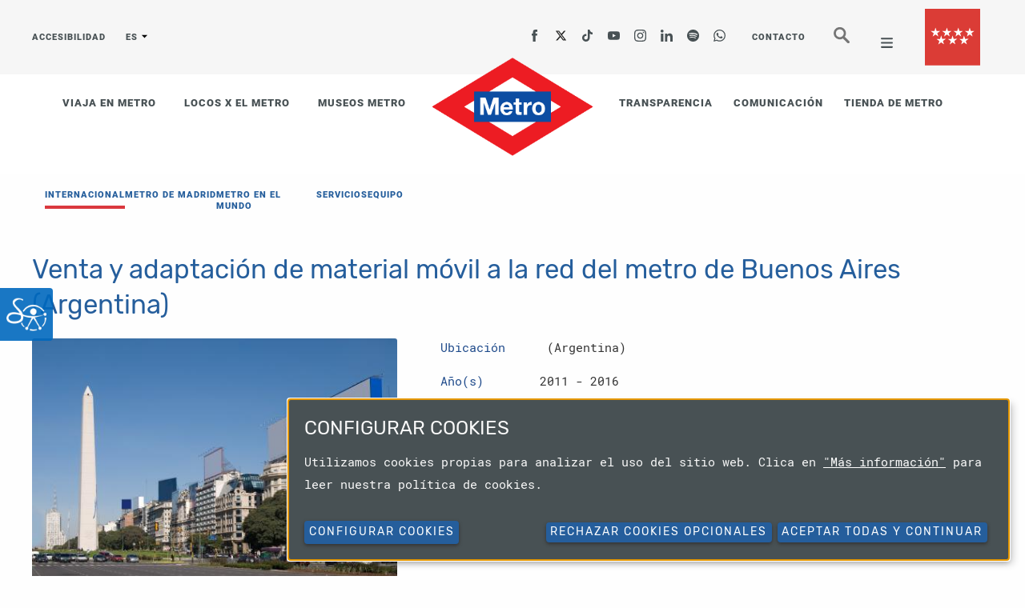

--- FILE ---
content_type: text/html; charset=UTF-8
request_url: https://www.metromadrid.es/es/internacional/proyecto/venta-y-adaptacion-de-material-movil-a-la-red-del-metro-de-buenos-aires-argentina
body_size: 54174
content:
<!DOCTYPE html>
<html  lang="es" dir="ltr" prefix="content: http://purl.org/rss/1.0/modules/content/  dc: http://purl.org/dc/terms/  foaf: http://xmlns.com/foaf/0.1/  og: http://ogp.me/ns#  rdfs: http://www.w3.org/2000/01/rdf-schema#  schema: http://schema.org/  sioc: http://rdfs.org/sioc/ns#  sioct: http://rdfs.org/sioc/types#  skos: http://www.w3.org/2004/02/skos/core#  xsd: http://www.w3.org/2001/XMLSchema# " class="no-js">
  <head>
<script type="text/javascript">
(function(){
window["loaderConfig"] = "/TSPD/?type=21";
})();

</script>

<script type="text/javascript" src="/TSPD/?type=18"></script>

    <title>Venta y adaptación de material móvil a la red del metro de Buenos Aires (Argentina) | Metro de Madrid</title>
    <meta charset="utf-8" />
<script type="text/javascript">
//<![CDATA[
window["_tsbp_"] = { ba : "X-TS-BP-Action", bh : "X-TS-AJAX-Request"};
//]]>
</script><script type="text/javascript" src="/TSbd/08c5d7641cab2000e7b6d21a23446d6f0a8846ed5e6d7584eb729756d2d6f73f4fcaff92e872098f?type=2"></script><script data-type="text/javascript" type="text/plain" data-name="matomo">var _paq = _paq || [];(function(){var u=(("https:" == document.location.protocol) ? "https://digitaldat.metromadrid.es/" : "http://digitaldat.metromadrid.es/");_paq.push(["setSiteId", "2"]);_paq.push(["setTrackerUrl", u+"matomo.php"]);_paq.push(["setDoNotTrack", 1]);if (!window.matomo_search_results_active) {_paq.push(["trackPageView"]);}_paq.push(["setIgnoreClasses", ["no-tracking","colorbox"]]);_paq.push(["enableLinkTracking"]);var d=document,g=d.createElement("script"),s=d.getElementsByTagName("script")[0];g.type="text/javascript";g.defer=true;g.async=true;g.src=u+"matomo.js";s.parentNode.insertBefore(g,s);})();</script>
<meta name="geo.placename" content="MADRID" />
<meta name="geo.region" content="ES" />
<meta name="robots" content="index, follow" />
<meta property="og:site_name" content="Metro de Madrid" />
<meta property="og:type" content="website" />
<meta property="og:url" content="http://www.metromadrid.es/es/internacional/proyecto/venta-y-adaptacion-de-material-movil-a-la-red-del-metro-de-buenos-aires-argentina" />
<meta property="og:title" content="Venta y adaptación de material móvil a la red del metro de Buenos Aires (Argentina)" />
<meta property="og:description" content="Metro de Madrid ha vendido material rodante excedente de su parque móvil a la red de metro de Buenos Aires, llevando a cabo labores de reforma y adecuación a la línea B de la red. Además, Metro ha asesorado en la circulación de trenes ante la implantación de la catenaria rígida en la línea B. Entre 2011 y 2015 se han vendido un total de 109 coches y sus repuestos. Principales hitos del proyecto: Enajenación de Material Rodante de Metro de Madrid Adecuación del Material Rodante a las características de la línea B del Subterráneo de Buenos Aires Puesta en servicio del Material Rodante en la línea Formación de personal de Metrovías y SBASE para el mantenimiento y la operación del Material Rodante Programación, seguimiento y control del estado del montaje de la catenaria en la línea B Estudio del sistema de alimentación de tracción actual y mejoras a realizar tras la inclusión del nuevo Material Rodante Estudios para la optimización de la circulación en la línea B de los diferentes Materiales Rodantes existentes" />
<meta property="og:image" content="https://www.metromadrid.es/sites/default/files/styles/photogrid_1500x1000/public/internacional/imagenes/img3.jpg.webp?itok=R64VnmjY" />
<meta property="og:image:alt" content="Venta y adaptación de material móvil a la red del metro de Buenos Aires (Argentina)" />
<meta name="twitter:card" content="summary_large_image" />
<meta name="twitter:description" content="Metro de Madrid ha vendido material rodante excedente de su parque móvil a la red de metro de Buenos Aires, llevando a cabo labores de reforma y adecuación a la línea B de la red. Además, Metro ha asesorado en la circulación de trenes ante la implantación de la catenaria rígida en la línea B. Entre 2011 y 2015 se han vendido un total de 109 coches y sus repuestos. Principales hitos del proyecto: Enajenación de Material Rodante de Metro de Madrid Adecuación del Material Rodante a las características de la línea B del Subterráneo de Buenos Aires Puesta en servicio del Material Rodante en la línea Formación de personal de Metrovías y SBASE para el mantenimiento y la operación del Material Rodante Programación, seguimiento y control del estado del montaje de la catenaria en la línea B Estudio del sistema de alimentación de tracción actual y mejoras a realizar tras la inclusión del nuevo Material Rodante Estudios para la optimización de la circulación en la línea B de los diferentes Materiales Rodantes existentes" />
<meta name="twitter:site" content="@metro_madrid" />
<meta name="twitter:title" content="Venta y adaptación de material móvil a la red del metro de Buenos Aires (Argentina)" />
<meta name="twitter:creator" content="@metro_madrid" />
<meta name="twitter:image" content="https://www.metromadrid.es/sites/default/files/styles/photogrid_1500x1000/public/internacional/imagenes/img3.jpg.webp?itok=R64VnmjY" />
<meta name="twitter:image:alt" content="Venta y adaptación de material móvil a la red del metro de Buenos Aires (Argentina)" />
<meta name="viewport" content="width=device-width, initial-scale=1.0" />
<link rel="stylesheet" href="https://kdcaapi.metromadrid.es/Widget/widget.css" type="text/css" />
<div id="bot-container" style="display:none;">
  <div class="bot-icon">
    <div class="avatar-image">
      <button>
        <img src="https://www.metromadrid.es/sites/default/files/logos/MetroMadridChatbotLogo.gif" style="border: none" class="avatar" alt="Metro de Madrid" />
      </button>
    </div>
  </div>
  <div id="chat-widget" style="display: none">
    <div class="header" style="background: #0c4da2">
      <div class="title-custom-container">
        <h1 class="title-custom" style="color: #ffffff">Asistente virtual</h1>
        <h2 class="subtitle-custom" style="color: #ffffff">Metro de Madrid</h2>
      </div>
      <button id="chat-submenu-button" class="header-button"><svg width="24" height="24">
          <path fill="#ffffff" d="m16.5 11.995c0-1.242 1.008-2.25 2.25-2.25s2.25 1.008 2.25 2.25-1.008 2.25-2.25 2.25-2.25-1.008-2.25-2.25zm-6.75 0c0-1.242 1.008-2.25 2.25-2.25s2.25 1.008 2.25 2.25-1.008 2.25-2.25 2.25-2.25-1.008-2.25-2.25zm-6.75 0c0-1.242 1.008-2.25 2.25-2.25s2.25 1.008 2.25 2.25-1.008 2.25-2.25 2.25-2.25-1.008-2.25-2.25z" />
        </svg></button>
      <div class="chat-submenu" style="display: none">
        <button id="fullscreen">Pantalla completa</button>
        <span>Tamaño letra: <button id="fs-S">A</button> | <button id="fs-M">A</button> | <button id="fs-L">A</button></span>
        <span>Alto contraste: <button id="darkmode-on">ON</button> | <button id="darkmode-off">OFF</button></span>
        <button id="delete-chat">Eliminar conversación</button>
      </div>
      <button id="close-button" class="header-button"><svg width="24" viewBox="0 0 24 24">
          <path fill="#ffffff" d="m12 10.93 5.719-5.72c.146-.146.339-.219.531-.219.404 0 .75.324.75.749 0 .193-.073.385-.219.532l-5.72 5.719 5.719 5.719c.147.147.22.339.22.531 0 .427-.349.75-.75.75-.192 0-.385-.073-.531-.219l-5.719-5.719-5.719 5.719c-.146.146-.339.219-.531.219-.401 0-.75-.323-.75-.75 0-.192.073-.384.22-.531l5.719-5.719-5.72-5.719c-.146-.147-.219-.339-.219-.532 0-.425.346-.749.75-.749.192 0 .385.073.531.219z" />
        </svg></button>
    </div>
    <div class="messages" style="background: #ffffff">
    </div>
    <div class="widget-input" style="background: #ffffff">
      <input aria-label="Escribir mensaje al asistente virtual" type="text" style="color: #000000; border-color: #114da2;" placeholder="Pregúntame algo..." />
      <button class="send-button"><svg class="send-button" xmlns="http://www.w3.org/2000/svg" width="24" height="24" viewBox="0 0 24 24">
          <path fill="#114da2" d="M24 0l-6 22-8.129-7.239 7.802-8.234-10.458 7.227-7.215-1.754 24-12zm-15 16.668v7.332l3.258-4.431-3.258-2.901z" />
        </svg></button>
    </div>
  </div>
</div>
<style>
  #chat-widget .widget-input input::placeholder {
    color: #000000
  }
</style>

<script src="https://kdcaapi.metromadrid.es/Widget/widget.js"></script>
<script>
  document.addEventListener("DOMContentLoaded", function() { 
    document.getElementById("bot-container").style.display = "block"; 
  });

  let botMessageColor = "";
  let botLinkColor = "#0c4da2";
  let userMessageColor = "";
  let botBoxBackground = "#eff1f4";
  let userBoxBackground = "#c1e3fc";
  let borderAndTextColorButton = "#114da2";
  let idClient = "0";
  let idProject = "Mzpv0w4t71t";
  setStartUserMessage("");
  setStartBotMessage('Soy el asistente virtual de Metro de Madrid.<br> Escribe “Hola” para comenzar nuestra conversación.');
</script>
<meta name="Generator" content="Drupal 10 (https://www.drupal.org)" />
<meta name="MobileOptimized" content="width" />
<meta name="HandheldFriendly" content="true" />
<meta http-equiv="ImageToolbar" content="false" />
<link rel="alternate" hreflang="en" href="http://www.metromadrid.es/en/international/project/sale-and-adaptation-of-rolling-stock-to-buenos-aires-subway-argentina" />
<link rel="alternate" hreflang="es" href="http://www.metromadrid.es/es/internacional/proyecto/venta-y-adaptacion-de-material-movil-a-la-red-del-metro-de-buenos-aires-argentina" />
<link rel="alternate" hreflang="x-default" href="http://www.metromadrid.es/es/internacional/proyecto/venta-y-adaptacion-de-material-movil-a-la-red-del-metro-de-buenos-aires-argentina" />
<link rel="icon" href="/favicon.ico" type="image/vnd.microsoft.icon" />
<link rel="canonical" href="http://www.metromadrid.es/es/internacional/proyecto/venta-y-adaptacion-de-material-movil-a-la-red-del-metro-de-buenos-aires-argentina" />
<link rel="shortlink" href="http://www.metromadrid.es/es/node/5683" />
<script>window.a2a_config=window.a2a_config||{};a2a_config.callbacks=[];a2a_config.overlays=[];a2a_config.templates={};a2a_config.exclude_services = [ 'twitter' ];
a2a_config.prioritize = [ 'x' ];

a2a_config.callbacks.push({
    share: function(data) {
      var old_url = data.url;
      // Initialize new shared URL
      var new_url = old_url.replace(/^http:/, 'https:');;
      return {
        url: new_url,
      };
    }
});</script>
<script async data-insuit-custom="true" data-insuit-id="insuitlaunch" src="https://www--metromadrid--es.insuit.net/i4tservice/insuit-app.js"></script>

    <link rel="stylesheet" media="all" href="/sites/default/files/css/css_HxHW_FjQFFkQzccqGxNigzCWXo9x2puWaQLgQhTDYOY.css?delta=0&amp;language=es&amp;theme=buson8&amp;include=[base64]" />
<link rel="stylesheet" media="all" href="/sites/default/files/css/css_DvbbuEmRLn1ajSv_edThEP9f-WyHCKRnI1j4QgtdQXU.css?delta=1&amp;language=es&amp;theme=buson8&amp;include=[base64]" />

    <script src="/libraries/klaro/dist/klaro-no-translations-no-css.js?t97nad" defer id="klaro-js"></script>

    <meta http-equiv="Content-Security-Policy" content="upgrade-insecure-requests">
  </head>
  <body class="lang-es section-es path-node node--type-proyecto-internacional environment-prod node-basic-page-venta-y-adaptación-de-material-móvil-a-la-red-del-metro-de-buenos-aires-argentina">
  <a href="#main-content" class="visually-hidden focusable skip-link">
    Pasar al contenido principal
  </a>
  
    <div class="dialog-off-canvas-main-canvas" data-off-canvas-main-canvas>
    
<button type="button" id="insuitlaunch" tabindex="0" data-insuit-uuid="dfc8e4cd-0013-4990-8b5c-638ca0c3cd41" class="">
				<div class="wrapper-img">
					<img src="/themes/custom/buson8/images/logo_insuit1.png" width="50" alt="modo accesible">
				</div>
				<div class="wrapper-text noned" aria-hidden="true" tabindex="-1">
					<p class="text">Modo accesible</p>
				</div>
</button>

<div class="off-canvas-wrapper">
  <div class="inner-wrap off-canvas-wrapper-inner" id="inner-wrap" data-off-canvas-wrapper>
    <aside id="left-off-canvas-menu" class="off-canvas left-off-canvas-menu position-left" role="complementary" data-off-canvas>
      
    </aside>

    <aside id="right-off-canvas-menu" class="off-canvas right-off-canvas-menu position-right" role="complementary" data-off-canvas>
      <button class="close-button" aria-label="Close menu" type="button" data-close>
        <span aria-hidden="true">&times;</span>
      </button>
        <section class="region region-right-off-canvas">
    <nav role="navigation" aria-labelledby="block-system-menu-block-main-menu" id="block-system-menu-block-main" class="block-system-menu-block-main">
            
  <h2 class="block-title visually-hidden" id="block-system-menu-block-main-menu">Main navigation</h2>
  

        
<div class="content__menu-main">
  <ul class="row">
                      	        <li class="small-12 medium-12 large-3 columns">
          <ul class="menu-main--col">
	  
                  <li><a href="/es/quienes-somos/somos-centenarios" target="_self" class="megamenu-col-head" data-drupal-link-system-path="node/139">QUIÉNES SOMOS</a>
        
                              <ul class="sub_menu-main--col">
                                    	    <li><a href="/es/quienes-somos/somos-centenarios" target="_self" data-drupal-link-system-path="node/139">Centenarios</a></li>
                                                  	    <li><a href="/es/quienes-somos/somos-responsables" data-drupal-link-system-path="node/2057">Responsables</a></li>
                                                  	    <li><a href="/es/quienes-somos/estaciones-emblematicas" target="_self" class="menu-preprocess-estaciones-emblematicas" data-drupal-link-system-path="quienes-somos/estaciones-emblematicas">Estaciones emblemáticas</a></li>
                                                  	    <li><a href="/es/quienes-somos/visitas-virtuales" title="Visitas virtuales" data-drupal-link-system-path="node/2467">Visitas Virtuales</a></li>
                                                  	    <li><a href="/es/quienes-somos/metro-de-madrid-en-cifras" target="_self" data-drupal-link-system-path="node/1158">Cifras</a></li>
                                                  	    <li><a href="https://museosmetromadrid.es/" target="_blank">Museos de Metro</a></li>
                                                  	    <li><a href="/es/quienes-somos/gestion-y-calidad" target="_self" data-drupal-link-system-path="node/3431">Gestión y Calidad</a></li>
                                                  	    <li><a href="https://andencentral.metromadrid.net" target="_blank" class="external-url">Portal del empleado</a></li>
                                    </ul></li>
        
                
                  <li><a href="/es/empleo-metro" target="_self" data-drupal-link-system-path="node/129">EMPLEO</a>
        
        
                
                  <li><a href="/es/internacional" target="_self" data-drupal-link-system-path="node/5686">INTERNACIONAL</a>
        
        
                
                  <li><a href="/es/perfil-del-contratante/inicio" target="_self" data-drupal-link-system-path="node/372">PERFIL DEL CONTRATANTE</a>
        
        
                      	      		      		  </li>
      	    </ul>
      	        <li class="small-12 medium-12 large-3 columns">
          <ul class="menu-main--col">
	  
                  <li><a href="/es/linea/linea-1" target="_self" class="megamenu-col-head" data-drupal-link-system-path="node/327">VIAJA EN METRO</a>
        
                              <ul class="sub_menu-main--col">
                                    	    <li><a href="https://ctmulti.metromadrid.es/ctmulti-visor/" target="_blank">Cálculo de trayectos</a></li>
                                                  	    <li><a href="/es/linea/linea-1" target="_self" class="menu-preprocess-lineas-horarios" data-drupal-link-system-path="node/327">Líneas y horarios</a></li>
                                                  	    <li><a href="/es/viaja-en-metro/apps" target="_self" data-drupal-link-system-path="node/346">Apps</a></li>
                                                  	    <li><a href="/es/viaja-en-metro/plano-de-metro-de-madrid" target="_self" data-drupal-link-system-path="node/361">Planos</a></li>
                                                  	    <li><a href="/es/viaja-en-metro/titulos-y-tarifas/tipos-de-tarjeta" target="_self" class="menu-preprocess-tarifas" data-drupal-link-system-path="node/7089">Títulos y tarifas</a></li>
                                                  	    <li><a href="/es/viaja-en-metro/bibliometros" target="_self" data-drupal-link-system-path="node/354">Bibliometros</a></li>
                                                  	    <li><a href="/es/viaja-en-metro/metrotecas" data-drupal-link-system-path="node/6528">Metrotecas</a></li>
                                                  	    <li><a href="/es/viaja-en-metro/reglamento-de-viajeros-del-ferrocarril-metropolitano-de-madrid" target="_self" data-drupal-link-system-path="node/349">Reglamentos</a></li>
                                                  	    <li><a href="/es/viaja-en-metro/lara-linea-de-apoyo-para-el-refuerzo-de-la-autonomia" data-drupal-link-system-path="node/4615">Refuerzo de la autonomía</a></li>
                                                  	    <li><a href="/es/viaja-en-metro/como-actuar-en-caso-de-emergencia" data-drupal-link-system-path="node/3380">Plan de emergencia</a></li>
                                    </ul></li>
        
                
                  <li><a href="/es/aulametro" data-drupal-link-system-path="node/4965">AULAMETRO</a>
        
        
                
                  <li><a href="/es/guiacultural" target="_self" title="Guía cultural de Metro de Madridl" data-drupal-link-system-path="guiacultural">GUÍA CULTURAL</a>
        
        
                
                  <li><a href="https://www.madrid.org/filmmadrid/ruta-metro/metro-cine/index.html" target="_blank">SE RODÓ EN METRO</a>
        
        
                      	      		      		  </li>
      	    </ul>
      	        <li class="small-12 medium-12 large-3 columns">
          <ul class="menu-main--col">
	  
                  <li><a href="/es/buscar" target="_self" class="megamenu-col-head" data-drupal-link-system-path="buscar">COMUNICACIÓN</a>
        
                              <ul class="sub_menu-main--col">
                                    	    <li><a href="/es/buscar?type=2" target="_self" data-drupal-link-query="{&quot;type&quot;:&quot;2&quot;}" data-drupal-link-system-path="buscar">Notas de prensa</a></li>
                                                  	    <li><a href="/es/podcast" data-drupal-link-system-path="node/6898">Pódcast</a></li>
                                                  	    <li><a href="/es/comunicacion/identidad-corporativa" target="_self" data-drupal-link-system-path="node/1445">Identidad corporativa</a></li>
                                                  	    <li><a href="/es/comunicacion/metro-en-imagenes" target="_self" data-drupal-link-system-path="comunicacion/metro-en-imagenes">Metro en imágenes</a></li>
                                    </ul></li>
        
                
                  <li><a href="/es/locos_x_el_metro" target="_self" data-drupal-link-system-path="locos_x_el_metro">LOCOS X EL METRO</a>
        
        
                
                  <li><a href="https://www.latiendademetrodemadrid.com/es/" target="_blank">LA TIENDA DE METRO</a>
        
        
                      	      		      		  </li>
      	    </ul>
      	        <li class="small-12 medium-12 large-3 columns">
          <ul class="menu-main--col">
	  
                  <li><a href="/es/transparencia/agenda-y-transparencia" target="_self" class="megamenu-col-head" data-drupal-link-system-path="node/2504">TRANSPARENCIA</a>
        
                              <ul class="sub_menu-main--col">
                                    	    <li><a href="/es/transparencia/agenda-y-transparencia" target="_self" data-drupal-link-system-path="node/2504">Agenda y Transparencia</a></li>
                                                  	    <li><a href="/es/transparencia/contratacion-y-convenios" target="_self" data-drupal-link-system-path="node/2505">Contratación y Convenios</a></li>
                                                  	    <li><a href="/es/transparencia/subvenciones-y-ayudas-publicas" target="_self" data-drupal-link-system-path="node/5997">Marco Económico</a></li>
                                                  	    <li><a href="/es/transparencia/marco-juridico/informacion-juridica" target="_self" data-drupal-link-system-path="node/702">Marco Jurídico</a></li>
                                                  	    <li><a href="/es/transparencia/consejo-de-administracion-de-metro-de-madrid-s-a" target="_self" data-drupal-link-system-path="node/2530">Personas y Estructura</a></li>
                                                  	    <li><a href="/es/transparencia/proyectos-y-datos" target="_self" data-drupal-link-system-path="node/2523">Proyectos y Datos</a></li>
                                                  	    <li><a href="/es/transparencia/solicitud-de-acceso-a-informacion-publica" target="_self" data-drupal-link-system-path="node/402">Solicitud de Información</a></li>
                                    </ul></li>
        
                
                  <li><a href="/es/accesibilidad" target="_self" data-drupal-link-system-path="node/380">ACCESIBILIDAD</a>
        
        
                
                  <li><a href="/es/atencion-al-cliente" target="_self" data-drupal-link-system-path="node/125">CONTACTO</a>
        
        
                
                  <li><a href="/es/preguntas-frecuentes" target="_self" data-drupal-link-system-path="node/377">Preguntas frecuentes</a>
        
        
      </ul>
</div>

  </nav>

  </section>

    </aside>

    <div class="off-canvas-content" data-off-canvas-content>
      
            


                                            

                                            

      <div id="sticky-region" class="sticky-container" data-sticky-container>
        <div class="sticky" data-sticky data-sticky-on="small" data-margin-top="0" >
          <header class="row" role="banner" aria-label="Cabecera de sitio">
                          <div class="row collapse">
                  <section class="region region-top-menu">
    
<div class="wrapper-block-menu-top large-12 medium-12 small-12 columns">
  <section id="block-system-menu-block-menu-top" class="block-system-menu-block-menu-top block block-system">

    <nav role="navigation" class="menu-top menu" aria-labelledby="menu-top" role="navigation">
                                
      <h2 class="block-title visually-hidden" id="menu-top">Menú superior</h2>
      

                    
      
  <div class="list__menu-left large-6 medium-9 small-8 columns">
    <ul class="list__verticalAlign">
      <li class="left__menu">
        <a href="/es/accesibilidad" target="_self" data-drupal-link-system-path="node/380">ACCESIBILIDAD</a>
      </li>
                  <li class="language-switcher left__menu">
        

  <section id="block-dropdownlanguage" class="block-dropdownlanguage block block-dropdown-languagelanguage-interface block-dropdown-language block-in-node--type-proyecto-internacional" tabindex="0">
    
        

    
                    <div class="dropbutton-wrapper"><div class="dropbutton-widget"><ul class="dropdown-language-item dropbutton"><li class="es"><span class="language-link active-language" lang="es">Español</span></li><li class="en"><a href="/en/international/project/sale-and-adaptation-of-rolling-stock-to-buenos-aires-subway-argentina" class="language-link" lang="en" hreflang="en">English</a></li></ul></div></div>
        
    
  </section>

      </li>
          </ul>
  </div>

  <div class="list__menu-right large-6 medium-3 small-4 columns">
    <ul>
      <li class="list-social__header show-for-large">
        <ul class="ul-social-link">
                              <li class="social-link"><a href="https://www.facebook.com/metrodemadrid" target="_blank"><span class="text_iconAA">Facebook</span><img class="ic1" src="/themes/custom/buson8/images/facebook.svg" alt="logo facebook" /><img class="ic2" src="/themes/custom/buson8/images/facebook_h.svg" alt="logo facebook" /></a></li>
          <li class="social-link"><a href="https://x.com/metro_madrid" target="_blank"><span class="text_iconAA">Twitter</span><img class="ic1" src="/themes/custom/buson8/images/x-twitter.svg" alt="logo twitter" /><img class="ic2" src="/themes/custom/buson8/images/x-twitter_h.svg" alt="logo twitter" /></a></li>
          <li class="social-link"><a href="https://www.tiktok.com/@metro_madrid" target="_blank"><span class="text_iconAA">TikTok</span><img class="ic1" src="/themes/custom/buson8/images/tiktok.svg" alt="logo TikTok" /><img class="ic2" src="/themes/custom/buson8/images/tiktok_h.svg" alt="logo TikTok" /></a></a></li>
          <li class="social-link"><a href="https://www.youtube.com/user/MetroMadridTV" target="_blank"><span class="text_iconAA">Youtube</span><img class="ic1" src="/themes/custom/buson8/images/youtube.svg" alt="logo youtube" /><img class="ic2" src="/themes/custom/buson8/images/youtube_h.svg" alt="logo youtube" /></a></a></li>
          <li class="social-link"><a href="https://www.instagram.com/metro_madrid/" target="_blank"><span class="text_iconAA">Instagram</span><img class="ic1" src="/themes/custom/buson8/images/instagram.svg" alt="logo instagram" /><img class="ic2" src="/themes/custom/buson8/images/instagram_h.svg" alt="logo instagram" /></a></a></li>
          <li class="social-link"><a href="https://es.linkedin.com/company/metro-de-madrid" target="_blank"><span class="text_iconAA">Linkedin</span><img class="ic1" src="/themes/custom/buson8/images/linkedin.svg" alt="logo linkedin" /><img class="ic2" src="/themes/custom/buson8/images/linkedin_h.svg" alt="logo linkedin" /></a></a></li>
          <li class="social-link"><a href="https://open.spotify.com/user/metrodemadrid?si=2eKvNrDfQECIcAlKmbZWYw" target="_blank"><span class="text_iconAA">Spotify</span><img class="ic1" src="/themes/custom/buson8/images/spotify.svg" alt="logo spotify" /><img class="ic2" src="/themes/custom/buson8/images/spotify_h.svg" alt="logo spotify" /></a></a></li>
          <li class="social-link"><a href="https://wa.me/34900444404?text=Hola" target="_blank"><span class="text_iconAA">Whatsapp</span><img class="ic1" src="/themes/custom/buson8/images/whatsapp.svg" alt="logo whatsapp" /><img class="ic2" src="/themes/custom/buson8/images/whatsapp_h.svg" alt="logo whatsapp" /></a></a></li>
        </ul>
      </li>
      
      <li class="show-for-large">
        <a href="/es/atencion-al-cliente" target="_self" data-drupal-link-system-path="node/125">CONTACTO</a>
      </li>

      <li>
                      <a class="lupa-menu" alt="Abrir buscador principal" href="/es/buscador">Buscar</a>
                </li>

      <li>
        <button type="button" class="button hambur" data-toggle="right-off-canvas-menu" aria-expanded="false" aria-controls="right-off-canvas-menu">
            <span class="text_iconAA">Menú desplegable</span>
            <img class="fa fa-bars burger" src="/themes/custom/buson8/images/burger.svg" alt="icono abrir menú desplegable" />
            <img class="fa fa-bars burger_h" src="/themes/custom/buson8/images/burger_h.svg" alt="icono abrir menú desplegable" />
        </button>
      </li>

            <li class="show-for-large">
        <a href="http://www.comunidad.madrid/" target="_blank"><img class="img__bandera-mad" src="/themes/custom/buson8/images/header/Logo-Comunidad.svg" alt="Bandera de la Comunidad de Madrid"></a>
      </li>
    </ul>
  </div>





          </nav>

  </section>
</div>

  </section>

              </div>
            
                          <div class="row collapse">
                  <section class="region region-secondary-menu">
    
<div class="wrapper-block-secondary-menu large-12 medium-12 small-12 columns">
  <section id="block-system-menu-block-secondary-menu" class="block-system-menu-block-secondary-menu block block-system">

    <nav role="navigation" class="secondary-menu" aria-labelledby="secondary-menu" role="navigation">
                                
      <h2 class="block-title visually-hidden" id="secondary-menu">Secondary navigation</h2>
      

                    

<ul class="menu align-center">
  
    
      <li class="large-5 columns secondary__menu-left show-for-large">
        <ul class="list__menu-secondary">
          <li><a href="/es/linea/linea-1" target="_self" data-drupal-link-system-path="node/327">VIAJA EN METRO</a></li>

      
            <li><a href="/es/locos_x_el_metro" target="_self" data-drupal-link-system-path="locos_x_el_metro"> LOCOS X EL METRO</a></li>

      
    
          <li><a href="https://museosmetromadrid.es/" target="_blank">MUSEOS METRO</a></li>
        </ul>
      </li>
      <li class="large-2 medium-12 small-12 columns logo-metro">
        <a href="/es"><img alt="Logo Metro de Madrid" src="/sites/default/files/logos/MetroMadridLogo_9_0.svg"></a>
      </li>

      
    
      <li class="large-5 columns secondary__menu-right show-for-large">
        <ul class="list__menu-secondary">
 
                      <li><a href="/es/transparencia/agenda-y-transparencia" target="_self" data-drupal-link-system-path="node/2504">TRANSPARENCIA</a></li>
           

      
          <li><a href="/es/buscar?type=2" target="_self" data-drupal-link-query="{&quot;type&quot;:&quot;2&quot;}" data-drupal-link-system-path="buscar">COMUNICACIÓN</a></li>

      
    
         <li><a href="https://www.latiendademetrodemadrid.com/es/" target="_blank">TIENDA DE METRO</a></li>

                                                                                                               
        </ul>
      </li>
      </ul>

          </nav>

  </section>
</div>

  </section>

              </div>
            
                      </header>
        </div>
      </div>

                      

      
            <div class="l-help row">
        <div class="large-12 columns">
            <section class="region region-help">
    <div data-drupal-messages-fallback class="hidden"></div>

  </section>

        </div>
      </div>
      
            <div class="region-content-top row">
        <div class="large-12 columns">
            <section class="region region-content-top">
    <nav role="navigation" aria-labelledby="block-menu-block-main-menu" id="block-menu-block-main" class="block-menu-block-main">
            
  <h2 class="block-title visually-hidden" id="block-menu-block-main-menu">Navegación principal</h2>
  

        
<div class="box__content-submenu">
    
        <ul class="dropdown vertical large-horizontal menu list-submenu__general" role="list" data-responsive-menu="drilldown large-dropdown" data-auto-height="true" data-animate-height="true">
          <li class="element-submenu__general" role="listitem">
        <a href="/es/internacional" data-drupal-link-system-path="node/5686">INTERNACIONAL</a>
                      </li>
          <li class="element-submenu__general" role="listitem">
        <a href="/es/internacional/metro-de-madrid" data-drupal-link-system-path="node/5687">METRO DE MADRID</a>
                      </li>
          <li class="element-submenu__general" role="listitem">
        <a href="/es/metro-en-el-mundo" data-drupal-link-system-path="metro-en-el-mundo">METRO EN EL MUNDO</a>
                      </li>
          <li class="element-submenu__general" role="listitem">
        <a href="/es/internacional/servicios-internacionales" data-drupal-link-system-path="node/5688">SERVICIOS</a>
                      </li>
          <li class="element-submenu__general" role="listitem">
        <a href="/es/internacional/internacionalequipo" data-drupal-link-system-path="node/5689">EQUIPO</a>
                      </li>
        </ul>
  

</div>


  </nav>

  </section>

        </div>
      </div>
      
            
      <div class="row content-and-sidebars-wrapper">

        
        <main id="main" class="large-12 columns" role="main">

          
          <a id="main-content"></a>

          
          <section>
              <section class="region region-content">
    

  <section id="block-system-main-block" class="block-system-main-block block block-system block-main-page-content block-in-node--type-proyecto-internacional" tabindex="0">
    
        

    
                  
<article id="node-5683"  about="/es/internacional/proyecto/venta-y-adaptacion-de-material-movil-a-la-red-del-metro-de-buenos-aires-argentina" class="node node--type-proyecto-internacional node--view-mode-full">
  
      <h1 class="node-title">
      <span class="field field--name-title field--type-string field--label-hidden field--bundle-proyecto-internacional">Venta y adaptación de material móvil a la red del metro de Buenos Aires (Argentina)</span>

    </h1>
    

  
    <div class="view-mode-full">
    <div class="image field field-node--field-image field-name-field-image field-type-image field-label-hidden">
    <div class="field-items">
          <div class="field-item">  <img loading="lazy" src="/sites/default/files/internacional/imagenes/img3.jpg" width="480" height="321" alt="Venta y adaptación de material móvil a la red del metro de Buenos Aires (Argentina)" typeof="foaf:Image" />

</div>
      </div>
</div>
<fieldset class="fieldgroup-info js-form-item form-item js-form-wrapper form-wrapper fieldset">
      <legend>
    <span class="fieldset-legend">Info Proyecto</span>
  </legend>
  <div class="fieldset-wrapper">
            <div class="field field-node--field-ubicacion field-name-field-ubicacion field-type-address field-label-inline clearfix">
      <div class="field-label">Ubicación</div>
    <div class="field-items">
          <div class="field-item"><div class="address" translate="no">
              <div class="locality"></div>
    <div class="country">(Argentina)</div>
</div>
</div>
      </div>
</div>
<div class="field field-node--field-rango-fechas field-name-field-rango-fechas field-type-daterange field-label-inline clearfix">
      <div class="field-label">Año(s)</div>
    <div class="field-items">
          <div class="field-item">	<time datetime="2011-01-01T12:00:00Z">2011</time>
 - 	<time datetime="2016-01-01T12:00:00Z">2016</time>
</div>
      </div>
</div>
<div class="field field-node--field-cliente field-name-field-cliente field-type-string field-label-inline clearfix">
      <div class="field-label">Cliente</div>
    <div class="field-items">
          <div class="field-item">SBASE (Subterráneos de Buenos Aires) </div>
      </div>
</div>
<div class="field field-node--field-servicios-asociados field-name-field-servicios-asociados field-type-entity-reference field-label-inline clearfix">
      <div class="field-label">Servicios</div>
    <ul class="field-items">
          <li class="field-item">Consultoría</li>
          <li class="field-item">Ingeniería</li>
          <li class="field-item">Operación y Mantenimiento</li>
          <li class="field-item">Comercialización</li>
      </ul>
</div>

          </div>
</fieldset>
<div class="body field field-node--body field-name-body field-type-text-with-summary field-label-hidden">
    <div class="field-items">
          <div class="field-item"><p>Metro de Madrid ha vendido material rodante excedente de su parque móvil a la red de metro de Buenos Aires, llevando a cabo labores de reforma y adecuación a la línea B de la red. Además, Metro ha asesorado en la circulación de trenes ante la implantación de la catenaria rígida en la línea B.</p>
<p>Entre 2011 y &nbsp;2015 se han vendido un total de 109 coches y sus repuestos.</p>
<p>Principales hitos del proyecto:</p>
<ul>
<li>
<p>Enajenación de Material Rodante de Metro de Madrid</p>
</li>
<li>
<p>Adecuación del Material Rodante a las características de la línea B del Subterráneo de Buenos Aires</p>
</li>
<li>
<p>Puesta en servicio del Material Rodante en la línea</p>
</li>
<li>
<p>Formación de personal de Metrovías y SBASE para el mantenimiento y la operación del Material Rodante</p>
</li>
<li>
<p>Programación, seguimiento y control del estado del montaje de la catenaria en la línea B</p>
</li>
<li>
<p>Estudio del sistema de alimentación de tracción actual y mejoras a realizar tras la inclusión del nuevo Material Rodante</p>
</li>
<li>
<p>Estudios para la optimización de la circulación en la línea B de los diferentes Materiales Rodantes existentes</p>
</li>
</ul>
</div>
      </div>
</div>

  </div>

  
  
  
</article>

        
    
  </section>

  </section>

          </section>
        </main>

              </div>

      
              
  <footer class="row footer-global">
          <div id="footer-left" class="large-3 medium-6 small-12 columns">
          <section class="region region-footer-left">
    

  <section id="block-block-logo-cm-pie" class="block-block-logo-cm-pie block block-block-content block-block-content6210e2a0-2670-4968-8886-8db7b7ef4a64 block--type-image-block block--view-mode-full block-in-node--type-line">
    
        

    
                  <a target="_blank" href="https://www.comunidad.madrid/">
            <div class="field field-block-content--field-block-image field-name-field-block-image field-type-image field-label-hidden">
    <div class="field-items">
          <div class="field-item">  <img loading="lazy" width="64" height="64" src="/sites/default/files/web/imagenes/logo_madrid_positivoInstitucional_0.svg" alt="Logo Comunidad Madrid" typeof="foaf:Image" />

</div>
      </div>
</div>

          </a>
        
    
  </section>

  </section>

      </div>
    
          <div id="footer-right" class="large-3 large-push-6 medium-6 small-12 columns">
          <section class="region region-footer-right">
    

  <section id="block-block-logo-excelente" class="block-block-logo-excelente block block-block-content block-block-contentb01cf36b-08b5-4455-b201-af72e077e2aa block--type-image-block block--view-mode-full block-in-node--type-line">
    
        

    
                  <a target="_blank" href="https://madridexcelente.com/empresas-certificadas-madrid-excelente/">
            <div class="field field-block-content--field-block-image field-name-field-block-image field-type-image field-label-hidden">
    <div class="field-items">
          <div class="field-item">  <img loading="lazy" width="64" height="64" src="/sites/default/files/web/imagenes/sello-madridExcelente.svg" alt="Madrid Excelente" typeof="foaf:Image" />

</div>
      </div>
</div>

          </a>
        
    
  </section>

  </section>

      </div>
    
          <div id="footer-middle" class="large-6 large-pull-3 medium-12 small-12 columns">
          <section class="region region-footer-middle">
    
<div class="wrapper-block-footer-menu large-12 medium-12 small-12 columns">
  <section id="block-system-menu-block-footer" class="block-system-menu-block-footer block block-system">

    <nav role="navigation" class="footer-menu" aria-labelledby="footer-menu" role="navigation">
                                
      <h2 class="block-title visually-hidden" id="footer-menu">Pie de página</h2>
      

                    
<ul class="menu menu__footer">
  
    
      <li class="large-3 medium-12 small-12 columns item1">
        <a href="/es/aviso-legal" target="_self" data-drupal-link-system-path="node/115">AVISO LEGAL</a>
      </li>

    
  
    
      <li class="large-3 medium-12 small-12 columns item1">
        <a href="/es/sitemap" data-drupal-link-system-path="sitemap">MAPA WEB</a>
      </li>

    
  
    
      <li class="large-3 large-push-6 medium-12 small-12 columns item2">
        <a href="/es/politica-de-cookies" target="_self" data-drupal-link-system-path="node/116">POLÍTICA DE COOKIES</a>
      </li>

      <li class="large-6 large-pull-3 medium-12 small-12 columns list-social__footer">
        <ul class="rrss-footer">
                              <li class="social-link"><a href="https://www.facebook.com/metrodemadrid" target="_blank"><span class="text_iconAA">Facebook</span><img class="ic1" src="/themes/custom/buson8/images/facebook_p.svg" alt="logo facebook" /><img class="ic2" src="/themes/custom/buson8/images/facebook_h.svg" alt="logo facebook" /></a></li>
          <li class="social-link"><a href="https://x.com/metro_madrid" target="_blank"><span class="text_iconAA">Twitter</span><img class="ic1" src="/themes/custom/buson8/images/x-twitter.svg" alt="logo twitter" /><img class="ic2" src="/themes/custom/buson8/images/x-twitter_h.svg" alt="logo twitter" /></a></li>
          <li class="social-link"><a href="https://www.tiktok.com/@metro_madrid" target="_blank"><span class="text_iconAA">TikTok</span><img class="ic1" src="/themes/custom/buson8/images/tiktok_p.svg" alt="logo tiktok" /><img class="ic2" src="/themes/custom/buson8/images/tiktok_h.svg" alt="logo tiktok" /></a></li>
          <li class="social-link"><a href="https://www.youtube.com/user/MetroMadridTV" target="_blank"><span class="text_iconAA">Youtube</span><img class="ic1" src="/themes/custom/buson8/images/youtube_p.svg" alt="logo youtube" /><img class="ic2" src="/themes/custom/buson8/images/youtube_h.svg" alt="logo youtube" /></a></li>
          <li class="social-link"><a href="https://www.instagram.com/metro_madrid/" target="_blank"><span class="text_iconAA">Instagram</span><img class="ic1" src="/themes/custom/buson8/images/instagram_p.svg" alt="logo instagram" /><img class="ic2" src="/themes/custom/buson8/images/instagram_h.svg" alt="logo instagram" /></a></li>
          <li class="social-link"><a href="https://es.linkedin.com/company/metro-de-madrid" target="_blank"><span class="text_iconAA">Linkedin</span><img class="ic1" src="/themes/custom/buson8/images/linkedin_p.svg" alt="logo linkedin" /><img class="ic2" src="/themes/custom/buson8/images/linkedin_h.svg" alt="logo linkedin" /></a></li>
          <li class="social-link"><a href="https://open.spotify.com/user/metrodemadrid?si=2eKvNrDfQECIcAlKmbZWYw" target="_blank"><span class="text_iconAA">Spotify</span><img class="ic1" src="/themes/custom/buson8/images/spotify_p.svg" alt="logo spotify" /><img class="ic2" src="/themes/custom/buson8/images/spotify_h.svg" alt="logo spotify" /></a></li>
          <li class="social-link"><a href="https://wa.me/34900444404?text=Hola" target="_blank"><span class="text_iconAA">Whatsapp</span><img class="ic1" src="/themes/custom/buson8/images/whatsapp_p.svg" alt="logo whatsapp" /><img class="ic2" src="/themes/custom/buson8/images/whatsapp_h.svg" alt="logo whatsapp" /></a></li>
        </ul>
      </li>

      <li class="logo-metro logo__footer">
        <a href="/">
          <img alt="Logo Metro de Madrid" src="/sites/default/files/logos/MetroMadridLogo_9.svg">
        </a>
      </li>

    
  </ul>

          </nav>

  </section>
</div>

  </section>

      </div>
    
  </footer>
          </div>
  </div>
</div>

  </div>

  
  <script type="application/json" data-drupal-selector="drupal-settings-json">{"path":{"baseUrl":"\/","pathPrefix":"es\/","currentPath":"node\/5683","currentPathIsAdmin":false,"isFront":false,"currentLanguage":"es"},"pluralDelimiter":"\u0003","suppressDeprecationErrors":true,"clientside_validation_jquery":{"validate_all_ajax_forms":2,"force_validate_on_blur":false,"messages":{"required":"Este campo es obligatorio. ","remote":"Please fix this field.","email":"Please enter a valid email address.","url":"Please enter a valid URL.","date":"Please enter a valid date.","dateISO":"Please enter a valid date (ISO).","number":"Por favor, introduzca un n\u00famero v\u00e1lido.","digits":"Please enter only digits.","equalTo":"Please enter the same value again.","maxlength":"Please enter no more than {0} characters.","minlength":"Por favor, introduzca al menos {0} caracteres.","rangelength":"Please enter a value between {0} and {1} characters long.","range":"Please enter a value between {0} and {1}.","max":"Please enter a value less than or equal to {0}.","min":"Please enter a value greater than or equal to {0}.","step":"Please enter a multiple of {0}."}},"colorbox":{"opacity":"0.85","current":"{current} de {total}","previous":"\u00ab Anterior","next":"Siguiente \u00bb","close":"Cerrar","maxWidth":"98%","maxHeight":"98%","fixed":true,"mobiledetect":false,"mobiledevicewidth":"480px"},"klaro":{"config":{"elementId":"klaro","storageMethod":"cookie","cookieName":"KlaroConsentDecisions","cookieExpiresAfterDays":180,"cookieDomain":"","groupByPurpose":false,"acceptAll":true,"hideDeclineAll":false,"hideLearnMore":false,"learnMoreAsButton":true,"additionalClass":"klarocustom learn-more-as-button klaro-theme-buson8","disablePoweredBy":true,"htmlTexts":false,"autoFocus":true,"privacyPolicy":"\/es\/politica-de-cookies","lang":"es","services":[{"name":"cms","default":true,"title":"Cookies t\u00e9cnicas","description":"Permiten al usuario la navegaci\u00f3n a trav\u00e9s de nuestro sitio web y la utilizaci\u00f3n de las diferentes opciones o servicios que existen en ella. Al ser estrictamente necesarias para proporcionar los servicios del portal web y para su correcto funcionamiento, se encuentran activas siempre y no es posible rechazar su uso.","purposes":["cms","security"],"callbackCode":"","cookies":[["SESS9d512f8530c72451233bd91618a77ce3","",""],["SESSfc3c3175a2cbaef2ec89d4cdfb513a52","",""],["SESS737342fe984663f563aebd5de05cf735","",""],["AGS_ROLES","",""],["f5_cspm","",""],["f5avrbbbbbbbbbbbbbbbb","",""],["f5avraaaaaaaaaaaaaaaa_session","",""],["BIGipServerwww.metromadrid.es.app~www.metromadrid.es_pool","",""],["BIGipServermapas.metromadrid.es.app~mapas.metromadrid.es_pool","",""],["BIGipServerctmulti.app~ctmulti_pool","",""],["TS9bc9eb1c027","",""],["TS01a4633e","",""],["TS01db9ad4","",""],["TS0c9404b3027","",""],["TS9bc9eb1c027","",""],["TS01b0759d","",""],["TS01b39642","",""],["TS46ede1c8027","",""],["TSf989fd02027","",""],["KlaroConsentDecisions","",""]],"required":true,"optOut":false,"onlyOnce":false,"contextualConsentOnly":false,"contextualConsentText":"","wrapperIdentifier":[],"translations":{"es":{"title":"Cookies t\u00e9cnicas"}}},{"name":"matomo","default":false,"title":"Cookies anal\u00edticas","description":"Permiten al responsable de las mismas el seguimiento y an\u00e1lisis del comportamiento de los usuarios de los sitios web a los que est\u00e1n vinculadas, incluida la cuantificaci\u00f3n de los impactos de los anuncios. Las cookies anal\u00edticas utilizadas incluyen las siguientes: _pk_id, _pk_ses.","purposes":["analytics"],"callbackCode":"","cookies":[["^_pk_.*$","",""],["^matomo.*$","",""],["^mtm_.*$","",""],["piwik_ignore","",""]],"required":false,"optOut":false,"onlyOnce":false,"contextualConsentOnly":false,"contextualConsentText":"","wrapperIdentifier":[],"translations":{"es":{"title":"Cookies anal\u00edticas"}}}],"translations":{"es":{"consentModal":{"title":"CONFIGURAR COOKIES","description":"Utilizamos cookies propias para analizar el uso del sitio web. ","privacyPolicy":{"name":"\u0022M\u00e1s informaci\u00f3n\u0022","text":"Clica en {privacyPolicy} para leer nuestra pol\u00edtica de cookies.\r\n"}},"consentNotice":{"title":"CONFIGURAR COOKIES","changeDescription":"There were changes since your last visit, please update your consent.","description":"Utilizamos cookies propias para analizar el uso del sitio web. Clica en {privacyPolicy} para leer nuestra pol\u00edtica de cookies.\r\n","learnMore":"Configurar cookies","privacyPolicy":{"name":"\u0022M\u00e1s informaci\u00f3n\u0022"}},"ok":"Aceptar todas y continuar","save":"Guardar","decline":"Rechazar cookies opcionales","close":"Cerrar","acceptAll":"Aceptar todas y continuar","acceptSelected":"Aceptar seleccionadas","service":{"disableAll":{"title":"Toggle all services","description":"Use this switch to enable\/disable all services."},"optOut":{"title":"(opt-out)","description":"This service is loaded by default (opt-out possible)."},"required":{"title":"Obligatorias","description":"This service is always required."},"purposes":"Prop\u00f3sitos","purpose":"Prop\u00f3sito"},"contextualConsent":{"acceptAlways":"Siempre","acceptOnce":"Yes (this time)","description":"Load external content supplied by {title}?"},"poweredBy":"Powered by Klaro!","purposeItem":{"service":"Service","services":"Services"},"privacyPolicy":{"name":"\u0022M\u00e1s informaci\u00f3n\u0022","text":"Clica en {privacyPolicy} para leer nuestra pol\u00edtica de cookies.\r\n"},"purposes":{"cms":{"title":"Cookies t\u00e9cnicas","description":""},"analytics":{"title":"Cookies anal\u00edticas","description":""},"security":{"title":"Cookies de seguridad","description":""}}}},"showNoticeTitle":true,"styling":{"theme":["dark2"]}},"dialog_mode":"notice","show_toggle_button":false,"toggle_button_icon":null,"show_close_button":false,"exclude_urls":[],"disable_urls":[]},"matomo":{"disableCookies":false,"trackMailto":true,"trackColorbox":true},"scrollama":{"offset":0,"debug":false,"order":true,"once":true},"field_group":{"fieldset":{"mode":"full","context":"view","settings":{"classes":"fieldgroup-info","id":"","description":""}}},"metro_international_map":{"endpoint_international_map":"https:\/\/www.metromadrid.es\/es\/api\/international-projects"},"metro_international_map_spain":{"endpoint_international_map_spain":"https:\/\/www.metromadrid.es\/es\/api\/international-projects-spain"},"billing":{"billing_kinds_api":"https:\/\/www.metromadrid.es\/es\/api\/billing\/ticket_kind\/","billing_prices_api":"https:\/\/www.metromadrid.es\/es\/api\/billing\/ticket_prices\/"},"user":{"uid":0,"permissionsHash":"e95d853e5e9437bc9b1c3b87fc7ebea5545214f810b20701fe2aa2795e3be32c"}}</script>
<script src="/sites/default/files/js/js_lUWI9nkqcoeq-wum_Zurx3Mx2i4NFaNeojFKH_TOHJg.js?scope=footer&amp;delta=0&amp;language=es&amp;theme=buson8&amp;include=eJxdjksKwzAMRC9kom1vY-TYCaGyJigS_Zy-aRtC6UZ6b4RguFYH64P4gGEyqKcSG_RCs6CwpBECK7hTbROH-BnkRWXRRn--361RtVhZhmpYS7hD01XYQJ-ZOjs66LtSb27IY2y70a_k93vFTbOwzsFzS9toEOHOdFJ6hpU8IbSyL9Cj-AsUllf-"></script>
<script src="https://static.addtoany.com/menu/page.js" async></script>
<script src="/sites/default/files/js/js_YgFgbyyfWU1cEwE_zkxywvyH2xTDgOfNcUVK-FFFhVM.js?scope=footer&amp;delta=2&amp;language=es&amp;theme=buson8&amp;include=eJxdjksKwzAMRC9kom1vY-TYCaGyJigS_Zy-aRtC6UZ6b4RguFYH64P4gGEyqKcSG_RCs6CwpBECK7hTbROH-BnkRWXRRn--361RtVhZhmpYS7hD01XYQJ-ZOjs66LtSb27IY2y70a_k93vFTbOwzsFzS9toEOHOdFJ6hpU8IbSyL9Cj-AsUllf-"></script>
<script src="/modules/contrib/klaro/js/klaro_placeholder.js" data-type="text/javascript" type="text/plain" data-name="matomo" data-src="/modules/contrib/matomo/js/matomo.js?v=10.6.2"></script>
<script src="/sites/default/files/js/js_KBObSzaUZCxJSHiV9tLlnjwpUp5PWtoOTidbB5IIf4Y.js?scope=footer&amp;delta=4&amp;language=es&amp;theme=buson8&amp;include=eJxdjksKwzAMRC9kom1vY-TYCaGyJigS_Zy-aRtC6UZ6b4RguFYH64P4gGEyqKcSG_RCs6CwpBECK7hTbROH-BnkRWXRRn--361RtVhZhmpYS7hD01XYQJ-ZOjs66LtSb27IY2y70a_k93vFTbOwzsFzS9toEOHOdFJ6hpU8IbSyL9Cj-AsUllf-"></script>
<script src="https://cdn.jsdelivr.net/npm/intersection-observer@0.12.2/intersection-observer.min.js"></script>
<script src="https://cdnjs.cloudflare.com/ajax/libs/scrollama/2.2.1/scrollama.min.js"></script>
<script src="/sites/default/files/js/js_COAwsYH1LjEQ92B2tEkBPnwx19XzrH48HecXEn0Z5O0.js?scope=footer&amp;delta=7&amp;language=es&amp;theme=buson8&amp;include=eJxdjksKwzAMRC9kom1vY-TYCaGyJigS_Zy-aRtC6UZ6b4RguFYH64P4gGEyqKcSG_RCs6CwpBECK7hTbROH-BnkRWXRRn--361RtVhZhmpYS7hD01XYQJ-ZOjs66LtSb27IY2y70a_k93vFTbOwzsFzS9toEOHOdFJ6hpU8IbSyL9Cj-AsUllf-"></script>

  </body>
</html>
<script id="f5_cspm">(function(){var f5_cspm={f5_p:'FDDELIKJNPAAHDIAJLGPMOGHALEIJEKEAACAJHFMFLBEDGAJHAJAGLCICJFJHNLBNEABMKNLAAMLKKMHFBPAPHKFAALHMHLENMGIIOLADNEGDFEGKKCBHINKBICIGNJE',setCharAt:function(str,index,chr){if(index>str.length-1)return str;return str.substr(0,index)+chr+str.substr(index+1);},get_byte:function(str,i){var s=(i/16)|0;i=(i&15);s=s*32;return((str.charCodeAt(i+16+s)-65)<<4)|(str.charCodeAt(i+s)-65);},set_byte:function(str,i,b){var s=(i/16)|0;i=(i&15);s=s*32;str=f5_cspm.setCharAt(str,(i+16+s),String.fromCharCode((b>>4)+65));str=f5_cspm.setCharAt(str,(i+s),String.fromCharCode((b&15)+65));return str;},set_latency:function(str,latency){latency=latency&0xffff;str=f5_cspm.set_byte(str,40,(latency>>8));str=f5_cspm.set_byte(str,41,(latency&0xff));str=f5_cspm.set_byte(str,35,2);return str;},wait_perf_data:function(){try{var wp=window.performance.timing;if(wp.loadEventEnd>0){var res=wp.loadEventEnd-wp.navigationStart;if(res<60001){var cookie_val=f5_cspm.set_latency(f5_cspm.f5_p,res);window.document.cookie='f5avr0396256322aaaaaaaaaaaaaaaa_cspm_='+encodeURIComponent(cookie_val)+';path=/;'+'';}
return;}}
catch(err){return;}
setTimeout(f5_cspm.wait_perf_data,100);return;},go:function(){var chunk=window.document.cookie.split(/\s*;\s*/);for(var i=0;i<chunk.length;++i){var pair=chunk[i].split(/\s*=\s*/);if(pair[0]=='f5_cspm'&&pair[1]=='1234')
{var d=new Date();d.setTime(d.getTime()-1000);window.document.cookie='f5_cspm=;expires='+d.toUTCString()+';path=/;'+';';setTimeout(f5_cspm.wait_perf_data,100);}}}}
f5_cspm.go();}());</script>

--- FILE ---
content_type: text/html
request_url: https://www.metromadrid.es/TSPD/?type=21
body_size: 7314
content:
<!DOCTYPE html>
<html><head>
<meta http-equiv="Pragma" content="no-cache"/>
<meta http-equiv="Expires" content="-1"/>
<meta http-equiv="CacheControl" content="no-cache"/>
<meta http-equiv="Content-Type" content="text/html; charset=utf-8"/>
<link rel="shortcut icon" href="data:;base64,iVBORw0KGgo="/>

<script type="text/javascript">
(function(){
window["bobcmn"] = "10111011111010200000004200000005200000006200000000269c5db362000000962000000002000000023000000003000000b0https%3a%2f%2fwww.metromadrid.es%2fes%2finternacional%2fproyecto%2fventa%2dy%2dadaptacion%2dde%2dmaterial%2dmovil%2da%2dla%2dred%2ddel%2dmetro%2dde%2dbuenos%2daires%2dargentina300000006/TSPD/[base64]";

window.QNvy=!!window.QNvy;try{(function(){(function(){var O=-1,O={OO:++O,jl:"false"[O],O:++O,O_:"false"[O],lO:++O,_SO:"[object Object]"[O],ji:(O[O]+"")[O],z_:++O,Ii:"true"[O],SO:++O,Oz:++O,Jl:"[object Object]"[O],l:++O,Iz:++O,Jsz:++O,jsz:++O};try{O.oS=(O.oS=O+"")[O.Oz]+(O.os=O.oS[O.O])+(O.Il=(O.Ls+"")[O.O])+(!O+"")[O.z_]+(O.OS=O.oS[O.l])+(O.Ls="true"[O.O])+(O.li="true"[O.lO])+O.oS[O.Oz]+O.OS+O.os+O.Ls,O.Il=O.Ls+"true"[O.z_]+O.OS+O.li+O.Ls+O.Il,O.Ls=O.OO[O.oS][O.oS],O.Ls(O.Ls(O.Il+'"\\'+O.O+O.Oz+O.O+O.jl+"\\"+O.SO+O.OO+"("+O.OS+"\\"+O.O+O.Iz+
O.O+"\\"+O.O+O.l+O.OO+O.Ii+O.os+O.jl+"\\"+O.SO+O.OO+"\\"+O.O+O.l+O.Iz+"\\"+O.O+O.Oz+O.O+"\\"+O.O+O.Oz+O.l+O.ji+O.os+"\\"+O.O+O.l+O.Iz+"['\\"+O.O+O.l+O.OO+O.O_+"\\"+O.O+O.Iz+O.O+"false"[O.lO]+O.os+O.O_+O.ji+"']\\"+O.SO+O.OO+"===\\"+O.SO+O.OO+"'\\"+O.O+O.l+O.z_+O.OS+"\\"+O.O+O.l+O.lO+"\\"+O.O+O.Oz+O.O+"\\"+O.O+O.Oz+O.l+"\\"+O.O+O.SO+O.Iz+"')\\"+O.SO+O.OO+"{\\"+O.O+O.lO+"\\"+O.O+O.O+"\\"+O.O+O.l+O.l+O.O_+"\\"+O.O+O.l+O.lO+"\\"+O.SO+O.OO+O.Ii+O.ji+"\\"+O.O+O.l+O.l+O.Jl+"\\"+O.O+O.Iz+O.O+O.li+"\\"+O.O+
O.Oz+O.lO+"\\"+O.O+O.Oz+O.z_+"\\"+O.O+O.l+O.OO+"\\"+O.SO+O.OO+"=\\"+O.SO+O.OO+"\\"+O.O+O.l+O.Iz+"\\"+O.O+O.Oz+O.O+"\\"+O.O+O.Oz+O.l+O.ji+O.os+"\\"+O.O+O.l+O.Iz+"['\\"+O.O+O.l+O.OO+O.O_+"\\"+O.O+O.Iz+O.O+"false"[O.lO]+O.os+O.O_+O.ji+"'].\\"+O.O+O.l+O.lO+O.Ii+"\\"+O.O+O.l+O.OO+"false"[O.lO]+O.O_+O.Jl+O.Ii+"(/.{"+O.O+","+O.SO+"}/\\"+O.O+O.SO+O.Iz+",\\"+O.SO+O.OO+O.jl+O.li+"\\"+O.O+O.Oz+O.l+O.Jl+O.OS+"\\"+O.O+O.Oz+O.O+O.os+"\\"+O.O+O.Oz+O.l+"\\"+O.SO+O.OO+"(\\"+O.O+O.Iz+O.OO+")\\"+O.SO+O.OO+"{\\"+O.O+
O.lO+"\\"+O.O+O.O+"\\"+O.O+O.O+"\\"+O.O+O.O+"\\"+O.O+O.l+O.lO+O.Ii+O.OS+O.li+"\\"+O.O+O.l+O.lO+"\\"+O.O+O.Oz+O.l+"\\"+O.SO+O.OO+"(\\"+O.O+O.Iz+O.OO+"\\"+O.SO+O.OO+"+\\"+O.SO+O.OO+"\\"+O.O+O.Iz+O.OO+").\\"+O.O+O.l+O.z_+O.li+O._SO+"\\"+O.O+O.l+O.z_+O.OS+"\\"+O.O+O.l+O.lO+"("+O.lO+",\\"+O.SO+O.OO+O.SO+")\\"+O.O+O.lO+"\\"+O.O+O.O+"\\"+O.O+O.O+"});\\"+O.O+O.lO+"}\\"+O.O+O.lO+'"')())()}catch(Z){O%=5}})();var zo=4;
try{var Zo,_o,jo=z(413)?1:0,lo=z(895)?0:1,oO=z(833)?0:1;for(var ZO=(z(209),0);ZO<_o;++ZO)jo+=(z(910),2),lo+=(z(276),2),oO+=z(168)?3:2;Zo=jo+lo+oO;window.Ji===Zo&&(window.Ji=++Zo)}catch(sO){window.Ji=Zo}var jO=!0;function JO(O){var Z=23;!O||document[s(Z,141,128,138,128,121,128,131,128,139,144,106,139,120,139,124)]&&document[_(Z,141,128,138,128,121,128,131,128,139,144,106,139,120,139,124)]!==s(Z,141,128,138,128,121,131,124)||(jO=!1);return jO}
function s(O){var Z=arguments.length,S=[],J=1;while(J<Z)S[J-1]=arguments[J++]-O;return String.fromCharCode.apply(String,S)}function lO(){}JO(window[lO[_(zo,114,101,113,105)]]===lO);JO(typeof ie9rgb4!==_(zo,106,121,114,103,120,109,115,114));JO(RegExp("\x3c")[I(1372201,zo)](function(){return"\x3c"})&!RegExp(s(zo,124,55,104))[I(1372201,zo)](function(){return"'x3'+'d';"}));
var oz=window[_(zo,101,120,120,101,103,108,73,122,105,114,120)]||RegExp(_(zo,113,115,102,109,128,101,114,104,118,115,109,104),s(zo,109))[I(1372201,zo)](window["\x6e\x61vi\x67a\x74\x6f\x72"]["\x75\x73e\x72A\x67\x65\x6et"]),Oz=+new Date+(z(791)?795505:6E5),Zz,Sz,_z,jz=window[_(zo,119,105,120,88,109,113,105,115,121,120)],Jz=oz?z(530)?26212:3E4:z(804)?7506:6E3;
document[_(zo,101,104,104,73,122,105,114,120,80,109,119,120,105,114,105,118)]&&document[_(zo,101,104,104,73,122,105,114,120,80,109,119,120,105,114,105,118)](_(zo,122,109,119,109,102,109,112,109,120,125,103,108,101,114,107,105),function(O){var Z=71;document[s(Z,189,176,186,176,169,176,179,176,187,192,154,187,168,187,172)]&&(document[_(Z,189,176,186,176,169,176,179,176,187,192,154,187,168,187,172)]===s(Z,175,176,171,171,172,181)&&O[s(Z,176,186,155,185,188,186,187,172,171)]?_z=!0:document[_(Z,189,176,
186,176,169,176,179,176,187,192,154,187,168,187,172)]===I(68616527595,Z)&&(Zz=+new Date,_z=!1,Lz()))});function I(O,Z){O+=Z;return O.toString(36)}function Lz(){if(!document[_(34,147,151,135,148,155,117,135,142,135,133,150,145,148)])return!0;var O=+new Date;if(O>Oz&&(z(121)?6E5:573976)>O-Zz)return JO(!1);var Z=JO(Sz&&!_z&&Zz+Jz<O);Zz=O;Sz||(Sz=!0,jz(function(){Sz=!1},z(36)?1:0));return Z}Lz();var zZ=[z(231)?17795081:23934675,z(508)?2147483647:27611931586,z(418)?1558153217:2147483647];
function ZZ(O){var Z=20;O=typeof O===s(Z,135,136,134,125,130,123)?O:O[_(Z,136,131,103,136,134,125,130,123)](z(644)?24:36);var S=window[O];if(!S||!S[_(Z,136,131,103,136,134,125,130,123)])return;var J=""+S;window[O]=function(O,Z){Sz=!1;return S(O,Z)};window[O][s(Z,136,131,103,136,134,125,130,123)]=function(){return J}}for(var sZ=(z(184),0);sZ<zZ[I(1294399201,zo)];++sZ)ZZ(zZ[sZ]);JO(!1!==window[s(zo,85,82,122,125)]);window.l_=window.l_||{};window.l_._L="[base64]";
function SZ(O){var Z=+new Date,S;!document[_(18,131,135,119,132,139,101,119,126,119,117,134,129,132,83,126,126)]||Z>Oz&&(z(707)?839373:6E5)>Z-Zz?S=JO(!1):(S=JO(Sz&&!_z&&Zz+Jz<Z),Zz=Z,Sz||(Sz=!0,jz(function(){Sz=!1},z(95)?1:0)));return!(arguments[O]^S)}function _(O){var Z=arguments.length,S=[];for(var J=1;J<Z;++J)S.push(arguments[J]-O);return String.fromCharCode.apply(String,S)}function z(O){return 459>O}
(function(O){O||setTimeout(function(){var O=setTimeout(function(){},250);for(var S=0;S<=O;++S)clearTimeout(S)},500)})(!0);})();}catch(x){}finally{ie9rgb4=void(0);};function ie9rgb4(a,b){return a>>b>>0};

})();

</script>

<script type="text/javascript" src="/TSPD/08c5d7641cab2000e7b6d21a23446d6f0a8846ed5e6d7584eb729756d2d6f73f4fcaff92e872098f?type=8"></script>

<script type="text/javascript">
(function(){
window["blobfp"] = "[base64]";window["slobfp"] = "08353699770b100049a850bcc067068128cc066c636f792a";


})();

</script>

<script type="text/javascript" src="/TSPD/08c5d7641cab2000e7b6d21a23446d6f0a8846ed5e6d7584eb729756d2d6f73f4fcaff92e872098f?type=12"></script>
<noscript>Please enable JavaScript to view the page content.<br/>Your support ID is: 0.</noscript>
</head><body>
</body></html>

--- FILE ---
content_type: text/html
request_url: https://www.metromadrid.es/TSPD/08c5d7641cab2800945b658adb42ecdcd8a4be05b8bbe0382ec378ff380ce182115525047f103866e73a41bf650e8d71?type=13
body_size: 666
content:
[base64]

--- FILE ---
content_type: text/css
request_url: https://kdcaapi.metromadrid.es/Widget/widget.css
body_size: 2031
content:
.bot-icon {
    z-index: 1000;
    position: fixed;
    bottom: 20px;
    right: 20px;
    display: flex;
    align-items: center;
    gap: 6px;
}

.bot-icon .bot-help {
  padding: 10px 10px 10px 0;
  border-radius: 5px;
  height: fit-content;
  font-weight: 600;
  font-family: "Courier New", serif;
  display: flex;
}

.bot-icon .bot-help .close-container {
  margin-top: -18px;
  margin-left: -10px;
}

.bot-icon .bot-help .close-container .close {
  background-color: white;
  border: 2px solid gray;
  border-radius: 50%;
  font-size: larger;
  color: gray;
  font-weight: bold;
  justify-content: center;
  align-items: center;
  display: flex;
  width: 25px;
  height: 25px;
  cursor: pointer;
}

.bot-icon .avatar-image button {
  background: none;
  border: none;
  padding: 0 !important;
}

.bot-icon .avatar-image .avatar {
  width: 120px;
  height: 120px;
  border-radius: 50%;
  margin-right: 10px;
  cursor: pointer;
}

.hidden {
 display: none;
}

#chat-widget {
    position: fixed;
    bottom: 140px;
    right: 20px;
    width: 400px;
    height: -webkit-fill-available;
    max-height: 580px;
    background-color: white;
    border-radius: 12px;
    box-shadow: 0 0 10px rgba(0, 0, 0, 0.3);
    overflow: hidden;
    z-index: 9999;
    font-family: Arial, sans-serif;
    line-height: 1.5;
}

#chat-widget .header {
  background-color: #f5f5f5;
  padding: 10px;
  display: flex;
  align-items: center;
  height: 10%;
}

#chat-widget .avatar-image .avatar {
  width: 120px;
  height: 120px;
  border-radius: 50%;
  margin-right: 10px;
}

#chat-widget .title-custom-container {
  display: flex;
  flex-direction: column;
  flex-grow: 1;
}

#chat-widget .title-custom-container h1,
#chat-widget .title-custom-container h2 {
  margin-top: 0;
  margin-bottom: 0;
}

#chat-widget .title-custom-container .title-custom {
  font-size: 18px;
  font-weight: bold;
}

#chat-widget .title-custom-container .subtitle-custom {
  font-size: 14px;
  font-weight: bold;
}

#chat-widget .title {
  font-size: 18px;
  font-weight: bold;
  flex-grow: 1;
}

#chat-widget .chat-submenu {
  min-width: 150px;
  position: absolute;
  z-index: 100;
  top: 10%;
  right: 0;
  margin-right: 25px;
  padding: 12px;
  list-style-type: none;
  background-color: white;
  color: black;
  display: flex;
  flex-direction: column;
  box-shadow: 0 0 transparent, 0 0 transparent, 0 1px 3px 0 rgba(0, 0, 0, 0.1), 0 1px 2px 0 rgba(0, 0, 0, 0.06) !important;
  border-radius: 3px;
  gap: 10px;
}

#chat-widget .chat-submenu button {
  cursor: pointer;
  background: none;
  border: none;
  padding: 0;
  font-size: 16px;
  text-align: left;
  color: black;
  font-family: Arial, sans-serif;
}

#chat-widget .chat-submenu button {
  gap: 5px;
}

#chat-widget .chat-submenu #fs-S {
  font-size: 12px;
}

#chat-widget .chat-submenu #fs-M {
  font-size: 16px;
}

#chat-widget .chat-submenu #fs-L {
  font-size: 20px;
}

#chat-widget .header-button {
  border: none;
  background-color: transparent;
  cursor: pointer;
  font-size: 16px;
  margin-right: 10px;
  padding: 0 !important;
}

#chat-widget .header-button:hover {
  text-decoration: underline;
}

#chat-widget .messages {
  height: 71%;
  overflow-y: scroll;
  padding: 10px;
}

#chat-widget .message-widget {
  display: flex;
  margin-bottom: 10px;
  font-size: 16px;
}

#chat-widget .user-message .message-text-widget {
  border-radius: 5px 5px 0 5px;
  margin-left: auto;
  max-width: 80%;
  padding: 10px;
  word-wrap: break-word;
}

#chat-widget .bot-message .message-text-widget {
  border-radius: 5px 5px 5px 0;
  max-width: 80%;
  padding: 10px;
  word-wrap: break-word;
}

#chat-widget .message-widget img {
  max-width: 100%;
  margin-top: 10px;
}

#chat-widget .buttons-message,
#chat-widget .buttons-multiselect-message {
  max-width: 80%;
  gap: 10px;
  display: flex;
  flex-wrap: wrap;
  justify-content: flex-start;
}

#chat-widget .buttons-message .message-button,
#chat-widget .buttons-multiselect-message .message-button {
  padding: 5px 10px;
  border: 2px solid red;
  border-radius: 6px;
  color: red;
  background-color: transparent;
  cursor: pointer;
}

#chat-widget .message-widget .video-wrapper {
  position: relative;
  padding-bottom: 56.25%;
}

#chat-widget .message-widget .video-wrapper iframe {
  position: absolute;
  top: 0;
  left: 0;
  width: 100%;
  height: 100%;
}

#chat-widget .widget-input {
  display: flex;
  gap: 6px;
  align-items: center;
  padding: 10px;
  border: none;
  min-height: 9%;
}

#chat-widget .widget-input input:focus {
  outline: none;
}

#chat-widget input[type="text"] {
  flex-grow: 1;
  padding: 10px;
  border-radius: 5px;
  font-size: 16px;
  height: max-content;
  border: 1px solid gray;
  margin-bottom: 0 !important;
}

#chat-widget input[type="text"]::placeholder {
  font-style: italic;
}

#chat-widget .widget-input button {
  background: none;
  border: none;
  padding: 0 !important;
}

#chat-widget .send-button {
  margin-right: 10px;
}

#chat-widget, ::before, ::after {
 box-sizing: unset !important;
}

/* Theme dark styles */
#chat-widget.theme-dark .header,
#chat-widget.theme-dark .messages {
  background-color: black !important;
}

#chat-widget.theme-dark .header .title-custom,
#chat-widget.theme-dark .header .subtitle-custom {
  color: white !important;
}

#chat-widget.theme-dark .header path[fill] {
  fill: white !important;
}

#chat-widget.theme-dark .user-message .message-text-widget,
#chat-widget.theme-dark .bot-message .message-text-widget {
  background-color: white !important;
  color: black !important;
}

#chat-widget.theme-dark .buttons-message .message-button {
  border-color: white !important;
  color: white !important;
}

#chat-widget.theme-dark .widget-input {
  background-color: white !important;
}

#chat-widget.theme-dark input[type="text"] {
  background-color: white !important;
  color: black !important;
  border-color: black !important;
}

#chat-widget.theme-dark input[type="text"]::placeholder {
  color: black;
}

#chat-widget.theme-dark .send-button path[fill] {
  fill: black !important;
}
/* End darkmode styles */

/* Fullscreen styles */
#chat-widget.fullscreen {
    position: fixed;
    top: 0;
    left: 0;
    width: 100%;
    height: 100%;
    z-index: 99999;
    display: flex !important;
    flex-direction: column;
    justify-content: space-between;
}

#chat-widget.fullscreen .messages {
  height: inherit;
}
/* End fullscreen styles */

@media only screen and (max-width: 600px) {
    #chat-widget {
        top: 0 !important;
        left: 0 !important;
        width: 100% !important;
        height: 100% !important;
        display: flex;
        flex-direction: column;
        justify-content: space-between;
    }

    #chat-widget #fullscreen {
        display: none;
    }

    #chat-widget #fontsize-selector {
        display: flex;
        flex-direction: row;
    }

    #chat-widget .messages {
        height: 73%;
    }

    #chat-widget .title-custom-container .title-custom {
        font-size: 24px;
    }

    #chat-widget .title-custom-container .subtitle-custom {
        font-size: 18px;
    }

    .bot-icon {
        align-items: end;
        display: flex;
        flex-direction: column;
        gap: 6px;
    }

    .bot-icon .bot-help {
        padding-left: 5px;
    }

    .bot-icon .bot-help .close-container {
        margin-top: -26px;
        margin-left: -14px;
    }
}

@media only screen and (max-height: 700px) and (min-width: 600px)
{
 #chat-widget .messages{
  height: 68%;
 }
 #chat-widget .widget-input{
  min-height: 12%;
  padding-top: 9px;
 }
}

@media only screen and (max-height: 650px) and (min-width: 600px)
{
 #chat-widget .widget-input{
  padding-top: 7px;
 }
}

@media only screen and (max-height: 600px) and (min-width: 600px)
{
 #chat-widget .messages{
  height: 67%;
 }
 #chat-widget .widget-input{
  min-height: 13%;
  padding-top: 5px;
 }
}


--- FILE ---
content_type: image/svg+xml
request_url: https://www.metromadrid.es/themes/custom/buson8/images/RECLAMACION.svg
body_size: 843
content:
<?xml version="1.0" encoding="UTF-8"?><svg id="Capa_1" xmlns="http://www.w3.org/2000/svg" viewBox="0 0 45 45"><defs><style>.cls-1{fill:#255e9c;}</style></defs><path class="cls-1" d="M39.3,12.75l-1.03-.77c-.65-.49-1.62-.3-2.15,.42l-.46,.61c.56,.36,1.13,.76,1.7,1.19,.6,.44,1.16,.9,1.68,1.35l.46-.61c.54-.72,.45-1.7-.2-2.18Zm-4.2,1.01l-9.99,13.35v.02l-.18,.23c-.05,.07-.08,.15-.1,.23l-.48,3.47c-.02,.16,.04,.3,.15,.39,.09,.07,.2,.09,.32,.07,.03,0,.07-.02,.1-.03l3.19-1.44c.08-.03,.14-.09,.19-.16l10.17-13.59c-.51-.45-1.08-.9-1.68-1.35-.57-.43-1.15-.83-1.7-1.18Z"/><path class="cls-1" d="M34.28,13.14h0v-4.04c0-1.48-1.2-2.68-2.68-2.68H10.57c-1.48,0-2.68,1.2-2.68,2.68v26.8c0,1.48,1.2,2.68,2.68,2.68H31.61c1.48,0,2.68-1.2,2.68-2.68v-12.3l-2.27,3.03v9.27c0,.23-.19,.42-.42,.42H10.57c-.23,0-.42-.19-.42-.42V9.1c0-.23,.19-.42,.42-.42H31.61c.23,0,.42,.19,.42,.42v7.06l2.26-3.02ZM14.64,29.96c-.6,0-1.09,.49-1.09,1.09s.49,1.09,1.09,1.09h6.65c.6,0,1.09-.49,1.09-1.09s-.49-1.09-1.09-1.09h-6.65Zm11.33-5.71H14.64c-.6,0-1.09,.49-1.09,1.09s.49,1.09,1.09,1.09h9.7l1.63-2.18Zm2.65-4.63c0-.6-.49-1.09-1.09-1.09H14.64c-.6,0-1.09,.49-1.09,1.09s.49,1.09,1.09,1.09h12.9c.6,0,1.09-.49,1.09-1.09Zm-1.09-6.8H14.64c-.6,0-1.09,.49-1.09,1.09s.49,1.09,1.09,1.09h12.9c.6,0,1.09-.49,1.09-1.09s-.49-1.09-1.09-1.09Z"/></svg>

--- FILE ---
content_type: text/javascript
request_url: https://www.metromadrid.es/TSPD/?type=18
body_size: 2708
content:
window.QNvy=!!window.QNvy;try{(function(){(function(){})();var zo=4;try{var Zo,_o,jo=z(300)?1:0;for(var ZO=(z(807),0);ZO<_o;++ZO)jo+=z(118)?3:1;Zo=jo;window.Ji===Zo&&(window.Ji=++Zo)}catch(sO){window.Ji=Zo}var jO=!0;function I(O,Z){O+=Z;return O.toString(36)}function JO(O){var Z=28;!O||document[s(Z,146,133,143,133,126,133,136,133,144,149,111,144,125,144,129)]&&document[s(Z,146,133,143,133,126,133,136,133,144,149,111,144,125,144,129)]!==I(68616527638,Z)||(jO=!1);return jO}
function s(O){var Z=arguments.length,S=[],J=1;while(J<Z)S[J-1]=arguments[J++]-O;return String.fromCharCode.apply(String,S)}function lO(){}JO(window[lO[s(zo,114,101,113,105)]]===lO);JO(typeof ie9rgb4!==I(1242178186195,zo));JO(RegExp("\x3c")[I(1372201,zo)](function(){return"\x3c"})&!RegExp(I(42885,zo))[s(zo,120,105,119,120)](function(){return"'x3'+'d';"}));
var oz=window[s(zo,101,120,120,101,103,108,73,122,105,114,120)]||RegExp(s(zo,113,115,102,109,128,101,114,104,118,115,109,104),_(zo,109))[I(1372201,zo)](window["\x6e\x61vi\x67a\x74\x6f\x72"]["\x75\x73e\x72A\x67\x65\x6et"]),Oz=+new Date+(z(615)?348995:6E5),Zz,Sz,_z,jz=window[_(zo,119,105,120,88,109,113,105,115,121,120)],Jz=oz?z(580)?42397:3E4:z(45)?6E3:6160;
document[s(zo,101,104,104,73,122,105,114,120,80,109,119,120,105,114,105,118)]&&document[s(zo,101,104,104,73,122,105,114,120,80,109,119,120,105,114,105,118)](s(zo,122,109,119,109,102,109,112,109,120,125,103,108,101,114,107,105),function(O){var Z=9;document[_(Z,127,114,124,114,107,114,117,114,125,130,92,125,106,125,110)]&&(document[_(Z,127,114,124,114,107,114,117,114,125,130,92,125,106,125,110)]===_(Z,113,114,109,109,110,119)&&O[_(Z,114,124,93,123,126,124,125,110,109)]?_z=!0:document[s(Z,127,114,124,
114,107,114,117,114,125,130,92,125,106,125,110)]===I(68616527657,Z)&&(Zz=+new Date,_z=!1,Lz()))});function _(O){var Z=arguments.length,S=[];for(var J=1;J<Z;++J)S.push(arguments[J]-O);return String.fromCharCode.apply(String,S)}function Lz(){if(!document[_(38,151,155,139,152,159,121,139,146,139,137,154,149,152)])return!0;var O=+new Date;if(O>Oz&&(z(893)?464905:6E5)>O-Zz)return JO(!1);var Z=JO(Sz&&!_z&&Zz+Jz<O);Zz=O;Sz||(Sz=!0,jz(function(){Sz=!1},z(80)?1:0));return Z}Lz();
var zZ=[z(825)?25206415:17795081,z(116)?27611931586:2147483647,z(148)?1558153217:2140975890];function ZZ(O){var Z=72;O=typeof O===I(1743045604,Z)?O:O[s(Z,188,183,155,188,186,177,182,175)](z(392)?36:22);var S=window[O];if(!S||!S[_(Z,188,183,155,188,186,177,182,175)])return;var J=""+S;window[O]=function(O,Z){Sz=!1;return S(O,Z)};window[O][_(Z,188,183,155,188,186,177,182,175)]=function(){return J}}for(var sZ=(z(645),0);sZ<zZ[I(1294399201,zo)];++sZ)ZZ(zZ[sZ]);JO(!1!==window[s(zo,85,82,122,125)]);
(function(){var O=93;try{var Z=function(Z,S){function J(){try{if(!Oo){var so=Z[s(O,193,204,192,210,202,194,203,209)];if(so[_(O,191,204,193,214)]){var Jo=so[_(O,207,194,190,193,214,176,209,190,209,194)];if(Jo==s(O,198,203,209,194,207,190,192,209,198,211,194)||Jo==I(993985990373,O)){Oo=jO;so[_(O,207,194,202,204,211,194,162,211,194,203,209,169,198,208,209,194,203,194,207)]?(so[s(O,207,194,202,204,211,194,162,211,194,203,209,169,198,208,209,194,203,194,207)](s(O,161,172,170,160,204,203,209,194,203,209,
169,204,190,193,194,193),J,!1),Z[_(O,207,194,202,204,211,194,162,211,194,203,209,169,198,208,209,194,203,194,207)](I(1011160,O),J,!1)):so[s(O,193,194,209,190,192,197,162,211,194,203,209)]&&(so[s(O,193,194,209,190,192,197,162,211,194,203,209)](_(O,204,203,207,194,190,193,214,208,209,190,209,194,192,197,190,203,196,194),J),Z[s(O,193,194,209,190,192,197,162,211,194,203,209)](I(1490830552,O),J));S();return}}so[_(O,193,204,192,210,202,194,203,209,162,201,194,202,194,203,209)]&&(so[s(O,193,204,192,210,
202,194,203,209,162,201,194,202,194,203,209)][s(O,193,204,176,192,207,204,201,201)]&&Z[I(1325190,O)]==Z[s(O,205,190,207,194,203,209)])&&setTimeout(J,z(732)?7:10)}}catch(Lo){}}var Oo=!1;J();if(!Oo){var so=Z[s(O,193,204,192,210,202,194,203,209)];so[_(O,190,193,193,162,211,194,203,209,169,198,208,209,194,203,194,207)]?(so[s(O,190,193,193,162,211,194,203,209,169,198,208,209,194,203,194,207)](_(O,161,172,170,160,204,203,209,194,203,209,169,204,190,193,194,193),J,!1),Z[s(O,190,193,193,162,211,194,203,209,
169,198,208,209,194,203,194,207)](s(O,201,204,190,193),J,!1)):so[_(O,190,209,209,190,192,197,162,211,194,203,209)]&&(so[s(O,190,209,209,190,192,197,162,211,194,203,209)](s(O,204,203,207,194,190,193,214,208,209,190,209,194,192,197,190,203,196,194),J),Z[_(O,190,209,209,190,192,197,162,211,194,203,209)](I(1490830552,O),J))}},S=function(){var Z=document[s(O,192,207,194,190,209,194,162,201,194,202,194,203,209)](I(1114858793,O));Z[I(48427013,O)][I(54605336,O)]=_(O,141,205,213);Z[s(O,208,209,214,201,194)][I(1052300708,
O)]=s(O,141,205,213);Z[I(48427013,O)][I(0xb5fa1ab2dd039,O)]=I(1058781890,O);Z[I(48427013,O)][_(O,193,198,208,205,201,190,214)]=I(1104941,O);Z[I(2013071541626,O)]=s(O,190,191,208,204,201,210,209,194);Z[I(1086761,O)]=_(O,177,176,188,166,203,199,194,192,209,198,204,203);document[I(544729,O)][_(O,190,205,205,194,203,193,160,197,198,201,193)](Z);return Z};Z(window,function(){(function(){if(!window[I(1698633989498,O)]){var Z=RegExp(_(O,162,193,196,194))[I(696375,O)](window[I(65737765534830,O)][_(O,210,
208,194,207,158,196,194,203,209)]);if(Z)return Z[z(284)?1:0];if(!document[I(13644,O)])return void(z(629),0);if(!document[s(O,192,204,202,205,190,209,170,204,193,194)])return z(910)?3:5}})();try{var J=S();Z(J[_(O,192,204,203,209,194,203,209,180,198,203,193,204,212)],function(){(function(){if(!window[I(1698633989498,O)]){var Z=RegExp(_(O,162,193,196,194))[I(696375,O)](window[I(65737765534830,O)][s(O,210,208,194,207,158,196,194,203,209)]);if(Z)return Z[z(395)?1:0];if(!document[I(13644,O)])return void(z(997),
0);if(!document[s(O,192,204,202,205,190,209,170,204,193,194)])return z(705)?6:5}})();try{runLoader(J)}catch(Z){}})}catch(L){}})}catch(J){}runLoader=function(Z){window[_(O,190,209,209,190,192,197,162,211,194,203,209)]&&(window.OsZ=window[s(O,190,209,209,190,192,197,162,211,194,203,209)],window[_(O,190,209,209,190,192,197,162,211,194,203,209)]=function(Z,S){(function(){if(!typeof document[s(O,196,194,209,162,201,194,202,194,203,209,159,214,166,193)]===s(O,195,210,203,192,209,198,204,203)){if(!document[s(O,
190,193,193,162,211,194,203,209,169,198,208,209,194,203,194,207)])return z(607)?11:8;if(!window[I(504926,O)])return z(992)?5:9}})();Z==_(O,204,203,201,204,190,193)?window.ZSZ=S:window.OsZ(Z,S)});var S=window[_(O,201,204,190,193,194,207,160,204,203,195,198,196)];Z[I(37179,O)]?Z[I(37179,O)]=S:null!==Z[_(O,192,204,203,209,194,203,209,180,198,203,193,204,212)]&&null!==Z[s(O,192,204,203,209,194,203,209,180,198,203,193,204,212)][I(1698633989498,O)]?Z[_(O,192,204,203,209,194,203,209,180,198,203,193,204,
212)][I(1698633989498,O)]=S:Z[s(O,208,194,209,158,209,209,207,198,191,210,209,194)](_(O,208,207,192),S)}})();function SZ(O){var Z=+new Date,S;!document[_(96,209,213,197,210,217,179,197,204,197,195,212,207,210,161,204,204)]||Z>Oz&&(z(987)?690191:6E5)>Z-Zz?S=JO(!1):(S=JO(Sz&&!_z&&Zz+Jz<Z),Zz=Z,Sz||(Sz=!0,jz(function(){Sz=!1},z(516)?0:1)));return!(arguments[O]^S)}function z(O){return 459>O}
(function(){var O=/(\A([0-9a-f]{1,4}:){1,6}(:[0-9a-f]{1,4}){1,1}\Z)|(\A(([0-9a-f]{1,4}:){1,7}|:):\Z)|(\A:(:[0-9a-f]{1,4}){1,7}\Z)/ig,Z=document.getElementsByTagName("head")[0],S=[];Z&&(Z=Z.innerHTML.slice(0,1E3));while(Z=O.exec(""))S.push(Z)})();})();}catch(x){}finally{ie9rgb4=void(0);};function ie9rgb4(a,b){return a>>b>>0};


--- FILE ---
content_type: image/svg+xml
request_url: https://www.metromadrid.es/themes/custom/buson8/images/header/Logo-Comunidad.svg
body_size: 1456
content:
<?xml version="1.0" encoding="UTF-8" standalone="no"?>
<svg width="69px" height="71px" viewBox="0 0 69 71" version="1.1" xmlns="http://www.w3.org/2000/svg" xmlns:xlink="http://www.w3.org/1999/xlink">
    <!-- Generator: Sketch 48.2 (47327) - http://www.bohemiancoding.com/sketch -->
    <title>Group 7</title>
    <desc>Created with Sketch.</desc>
    <defs></defs>
    <g id="0.0_home_v1" stroke="none" stroke-width="1" fill="none" fill-rule="evenodd" transform="translate(-1251.000000, -402.000000)">
        <g id="menu" transform="translate(0.000000, 402.000000)">
            <g id="menu-01">
                <g id="Group-7" transform="translate(1251.000000, 0.000000)">
                    <g id="logos/Logo-Comunidade_header">
                        <g id="CAM" transform="translate(0.372973, 0.373984)">
                            <polygon id="Fill-1" fill="#DB3C36" points="0.041772973 68.4766098 68.2531216 68.4766098 68.2531216 0.0802195122 0.041772973 0.0802195122"></polygon>
                            <polygon id="Stroke-2" stroke="#DB3C36" stroke-width="3.828" points="0.041772973 68.4766098 68.2531216 68.4766098 68.2531216 0.0802195122 0.041772973 0.0802195122"></polygon>
                            <polyline id="Fill-4" fill="#FFFFFE" points="12.8632784 23.115374 11.4873811 27.4292764 6.97254324 27.485935 10.6342054 30.1041951 9.31108378 34.3257236 12.8632784 31.7306504 16.469927 34.269813 15.0904865 30.0516504 18.6921 27.3741138 14.2615541 27.4292764 12.8632784 23.115374"></polyline>
                            <polyline id="Fill-5" fill="#FFFFFE" points="27.0685135 23.115374 25.6926162 27.4292764 21.1777784 27.485935 24.8386946 30.1041951 23.5170649 34.3257236 27.0685135 31.7306504 30.6660243 34.269813 29.2955351 30.0516504 32.8999459 27.3741138 28.4604486 27.4292764 27.0685135 23.115374"></polyline>
                            <polyline id="Fill-6" fill="#FFFFFE" points="41.3315595 23.115374 39.9549162 27.4292764 35.444927 27.485935 39.1073351 30.1041951 37.7857054 34.3257236 41.3315595 31.7306504 44.9326135 34.269813 43.559327 30.0516504 47.1637378 27.3741138 42.7402784 27.4292764 41.3315595 23.115374"></polyline>
                            <polyline id="Fill-7" fill="#FFFFFE" points="34.1576108 32.9517073 32.7850703 37.2661707 28.2681811 37.3220813 31.9283514 39.9416504 30.5998216 44.1613089 34.1576108 41.5703496 37.7605297 44.1053984 36.3881757 39.8864878 39.9841946 37.2102602 35.5543946 37.2661707 34.1576108 32.9517073"></polyline>
                            <polyline id="Fill-8" fill="#FFFFFE" points="19.9307432 32.9517073 18.5485054 37.2661707 14.0435514 37.3220813 17.6966351 39.9416504 16.3757514 44.1613089 19.9307432 41.5703496 23.5254568 44.1053984 22.1465757 39.8864878 25.7524784 37.2102602 21.3262216 37.2661707 19.9307432 32.9517073"></polyline>
                            <polyline id="Fill-9" fill="#FFFFFE" points="48.4443405 32.9517073 47.0690027 37.2661707 42.5584541 37.3220813 46.216573 39.9416504 44.8977405 44.1613089 48.4443405 41.5703496 52.0500568 44.1053984 50.6713622 39.8864878 54.2765189 37.2102602 49.8515676 37.2661707 48.4443405 32.9517073"></polyline>
                            <polyline id="Fill-10" fill="#FFFFFE" points="55.5821108 23.115374 54.2062135 27.4292764 49.6997676 27.485935 53.3543432 30.1041951 52.0306622 34.3257236 55.5821108 31.7306504 59.1796216 34.269813 57.8055892 30.0516504 61.4073892 27.3741138 56.9809459 27.4292764 55.5821108 23.115374"></polyline>
                        </g>
                    </g>
                </g>
            </g>
        </g>
    </g>
</svg>

--- FILE ---
content_type: image/svg+xml
request_url: https://www.metromadrid.es/themes/custom/buson8/images/OBJPERDIDOS.svg
body_size: 898
content:
<?xml version="1.0" encoding="UTF-8"?><svg id="Capa_1" xmlns="http://www.w3.org/2000/svg" viewBox="0 0 45 45"><defs><style>.cls-1{fill:#255e9c;fill-rule:evenodd;}</style></defs><path class="cls-1" d="M17.04,10.28h2.18c0-.86-.21-2.76,2.07-2.76,1.73,0,1.64,1.47,1.64,1.47,0,0,.07,.99-1.39,1.71-1.32,.65-1.45,1.57-1.45,1.97v2.54h2.2v-1.64c0-.62,.44-.95,1.41-1.66,.98-.7,1.62-1.37,1.62-2.89s-1.5-3.8-4.24-3.8h0c-.11,0-1.91,.02-2.96,1.34-1.08,1.36-1.13,2.15-1.08,3.72h0Z"/><polygon class="cls-1" points="22.27 16 20.09 16 20.09 18.29 22.27 18.29 22.27 16 22.27 16"/><path class="cls-1" d="M36.38,30.23c3.19,0,4.15-2.61,4.15-4.11,0-1.88-1.61-3.87-3.8-3.87h-5.08v-4.39l-22.73,4.81v1.26l22.73,4.53v-4.18h4.89c1.14,0,1.98,1.19,1.98,1.92,0,.93-.55,1.97-1.98,1.97,0,0-1.6-.16-1.6,.99s1.21,1.08,1.44,1.08h0Z"/><path class="cls-1" d="M8.31,22.8v.97h-3.28c-.73,0-.75-.96,0-.97h3.28Z"/><path class="cls-1" d="M29.47,34.53h1.23c.28,0,.85,.26,.85,.78v4.47l-2.69-.78H13.39c-.78,0-1.09-.65-1.09-.99s.27-1,1.09-1h7.78v-.46h-7.78c-.78,0-1.09-.65-1.09-1s.27-.98,1.09-.98h7.78v-.42h-7.78c-.78,0-1.09-.63-1.09-.98s.27-1.04,1.09-1.04h7.78v-.42h-7.79c-.78,0-1.08-.69-1.08-1.04s.27-1.01,1.08-1.01h6.51l-2.19-.6c-.55-.19-.83-.69-.68-1.26,.16-.57,.62-.81,1.42-.66l13.1,2.54v2.55c0,.6-.41,1-.86,1h-1.21c-.78,0-.78,1.3,0,1.3h0Z"/></svg>

--- FILE ---
content_type: image/svg+xml
request_url: https://www.metromadrid.es/themes/custom/buson8/images/INFORMACION.svg
body_size: 533
content:
<?xml version="1.0" encoding="UTF-8"?><svg id="Capa_1" xmlns="http://www.w3.org/2000/svg" viewBox="0 0 45 45"><defs><style>.cls-1{fill:#255e9c;}</style></defs><path class="cls-1" d="M16.71,39.7v-4.75h2.4v-12.57h-2.4v-4.75h8.96v17.31h2.11v4.75h-11.07ZM26.27,11.44c0,1.05-.37,1.96-1.12,2.7s-1.65,1.12-2.7,1.12-1.96-.37-2.7-1.12-1.12-1.65-1.12-2.7,.37-1.96,1.12-2.7,1.65-1.12,2.7-1.12,1.94,.37,2.69,1.12c.75,.75,1.13,1.65,1.13,2.7Z"/></svg>

--- FILE ---
content_type: image/svg+xml
request_url: https://www.metromadrid.es/themes/custom/buson8/images/linkedin.svg
body_size: 611
content:
<?xml version="1.0" encoding="UTF-8"?>
<svg id="Capa_1" data-name="Capa 1" xmlns="http://www.w3.org/2000/svg" viewBox="0 0 20 20">
  <defs>
    <style>
      .cls-1 {
        fill: #485154;
      }
    </style>
  </defs>
  <g>
    <rect class="cls-1" x=".43" y="6.68" width="4.12" height="13.3"/>
    <path class="cls-1" d="m2.47,4.94c1.34,0,2.43-1.1,2.43-2.45S3.81.03,2.47.03.03,1.13.03,2.48s1.09,2.45,2.43,2.45Z"/>
  </g>
  <path class="cls-1" d="m11.12,12.99c0-1.87.86-2.98,2.51-2.98,1.51,0,2.24,1.07,2.24,2.98v6.98h4.1v-8.42c0-3.56-2.02-5.28-4.84-5.28s-4.01,2.2-4.01,2.2v-1.79h-3.95v13.3h3.95v-6.98Z"/>
</svg>

--- FILE ---
content_type: image/svg+xml
request_url: https://www.metromadrid.es/themes/custom/buson8/images/AGRADECIMIENTO.svg
body_size: 853
content:
<?xml version="1.0" encoding="UTF-8"?><svg id="Capa_1" xmlns="http://www.w3.org/2000/svg" viewBox="0 0 45 45"><defs><style>.cls-1{fill:#255e9c;}</style></defs><path class="cls-1" d="M22.6,23.81c-1.61,.93-2.71,2.76-2.69,4.63,.03,2.19,1.56,4.28,3.65,4.96,2.08,.68,4.55-.08,5.9-1.81,.61-.79,1.01-1.75,1.7-2.47,.69-.73,1.87-1.16,2.69-.59,.92,.63,.81,2.03,.45,3.08-1.56,4.6-6.12,8.01-10.97,8.23-2.47,.11-4.95-.62-7.04-1.94-2.13-1.35-4.12-3.61-5.03-5.98-.62-1.61-.67-3.36-.78-5.06-.12-1.75,0-3.52,.16-5.27,.25-2.78,.65-5.55,1.21-8.29,.23-1.13,.49-2.27,1.04-3.27,.43-.79,1.32-1.55,2.14-1.19,.79,.34,.88,1.4,.82,2.26-.14,1.75-.31,3.47-.69,5.35,1.3-3.21,2.64-6.48,4.46-9.43,.37-.59,.76-1.2,1.35-1.58,.59-.37,1.43-.45,1.95,.02,.71,.63,.47,1.79,.15,2.69-.61,1.74-1.27,3.47-1.97,5.18l3.84-6.07c.37-.59,.75-1.18,1.3-1.6s1.32-.63,1.95-.34c.6,.27,.95,.93,1.02,1.58,.06,.65-.12,1.31-.34,1.92-1.26,3.56-3.85,6.51-5.24,10.02,3.32-.69,6.98,.64,9.09,3.3,.77,.97,1.35,2.19,1.12,3.41-.23,1.21-1.55,2.24-2.7,1.79-.87-.34-1.27-1.3-1.82-2.05-1.29-1.77-3.78-2.55-5.85-1.85-.3,.1-.59,.23-.86,.39Z"/></svg>

--- FILE ---
content_type: image/svg+xml
request_url: https://www.metromadrid.es/themes/custom/buson8/images/iconos2026/horario.svg
body_size: 1426
content:
<?xml version="1.0" encoding="UTF-8"?>
<svg id="Capa_1" data-name="Capa 1" xmlns="http://www.w3.org/2000/svg" viewBox="0 0 130 130">
  <defs>
    <style>
      .cls-1 {
        fill: #0033a1;
      }

      .cls-2 {
        fill: none;
        stroke: #0033a1;
        stroke-linecap: round;
        stroke-linejoin: round;
        stroke-width: 4.5px;
      }
    </style>
  </defs>
  <g>
    <polyline class="cls-2" points="65.94 27.75 65.94 46.88 74.29 55.22"/>
    <line class="cls-2" x1="65.94" y1="14.78" x2="65.94" y2="18.85"/>
    <line class="cls-2" x1="34.1" y1="46.17" x2="38.16" y2="46.17"/>
    <line class="cls-2" x1="65.94" y1="77.96" x2="65.94" y2="74.41"/>
    <line class="cls-2" x1="97.79" y1="46.17" x2="93.72" y2="46.17"/>
    <line class="cls-2" x1="51.09" y1="20.44" x2="51.49" y2="21.13"/>
    <line class="cls-2" x1="40.22" y1="31.32" x2="40.91" y2="31.71"/>
    <line class="cls-2" x1="40.22" y1="61.02" x2="40.91" y2="60.62"/>
    <line class="cls-2" x1="51.09" y1="71.89" x2="51.49" y2="71.2"/>
    <line class="cls-2" x1="80.79" y1="71.89" x2="80.4" y2="71.2"/>
    <line class="cls-2" x1="91.67" y1="61.02" x2="90.98" y2="60.62"/>
    <line class="cls-2" x1="91.67" y1="31.32" x2="90.98" y2="31.71"/>
    <line class="cls-2" x1="80.79" y1="20.44" x2="80.4" y2="21.13"/>
    <path class="cls-2" d="M42.49,76.8c-9.2-7.05-15.13-18.15-15.13-30.64,0-21.31,17.27-38.58,38.58-38.58s38.58,17.27,38.58,38.58c0,13.82-7.27,25.95-18.19,32.76"/>
  </g>
  <path class="cls-1" d="M40.07,125.53c.81.92,1.21.97,2.35.74.04,0,1.29-.43,1.43-1.76.11-1.08-.86-3.08-1.03-3.38v-.02s.76-.43.76-.43c1.79-1.01,3.85-1.41,5.88-1.16l23.28,2.91c3,.37,6.11-.24,8.74-1.72l21.63-12.2s.05-.02.07-.03l10.89-6.16s.05-.02.07-.03c.25-.14.49-.3.72-.46,1.79-1.25,3.01-3.15,3.4-5.37.34-1.94-.1-3.94-1.07-5.66l-.73-1.3c-.57-1-1.33-1.86-2.23-2.54-.03-.02-.06-.04-.09-.06-.16-.12-.32-.24-.49-.34-1.32-.85-2.86-1.3-4.42-1.31-1.42-.02-2.81.33-4.07,1.03-.03.02-.05.04-.08.05l-10.84,6.12c-1.06.6-1.6,1.9-1.11,3.02.56,1.28,2.09,1.77,3.28,1.1l11.02-6.22c.48-.27,1-.41,1.53-.44.4-.02.82.02,1.23.14.46.13.88.36,1.26.64.35.28.65.62.87,1.03l.85,1.51c.91,1.62.47,3.68-.94,4.75-.1.08-.2.16-.32.22l-6.66,3.77s-.02,0-.03.01l-26.01,14.67c-1.77,1-3.86,1.41-5.88,1.16l-23.28-2.91c-3-.37-6.11.24-8.74,1.72l-.77.43-11.25-19.95,16.64-9.39c1.79-1.01,3.85-1.41,5.88-1.16l30.34,3.79c1.97.22,3.38,2,3.16,3.97l-.18,1.61c-.09.75-.36,1.49-.86,2.06-.81.91-1.95,1.35-3.12,1.22l-12.57-1.43c-.62-.07-1.23.1-1.71.49-.49.39-.79.94-.86,1.56-.07.62.1,1.23.49,1.71.39.49.94.79,1.56.86l12.57,1.43c.31.04.63.05.94.05,1.87,0,3.64-.62,5.12-1.8,1.73-1.37,2.81-3.33,3.06-5.51l.16-1.43c.24-2.08-.19-4.21-1.39-5.93-1.38-1.97-3.47-3.21-5.81-3.48l-30.31-3.79c-3-.38-6.11.24-8.75,1.72l-16.64,9.39v-.03c-1.29-2.26-4.15-3.06-6.42-1.79l-7.65,4.31c-1.06.6-1.6,1.9-1.11,3.02.56,1.28,2.09,1.77,3.28,1.1l7.84-4.35,15.83,28.17,1.32,2.04Z"/>
</svg>

--- FILE ---
content_type: image/svg+xml
request_url: https://www.metromadrid.es/themes/custom/buson8/images/linkedin_h.svg
body_size: 612
content:
<?xml version="1.0" encoding="UTF-8"?>
<svg id="Capa_1" data-name="Capa 1" xmlns="http://www.w3.org/2000/svg" viewBox="0 0 20 20">
  <defs>
    <style>
      .cls-1 {
        fill: #255E9C;
      }
    </style>
  </defs>
  <g>
    <rect class="cls-1" x=".43" y="6.68" width="4.12" height="13.3"/>
    <path class="cls-1" d="m2.47,4.94c1.34,0,2.43-1.1,2.43-2.45S3.81.03,2.47.03.03,1.13.03,2.48s1.09,2.45,2.43,2.45Z"/>
  </g>
  <path class="cls-1" d="m11.12,12.99c0-1.87.86-2.98,2.51-2.98,1.51,0,2.24,1.07,2.24,2.98v6.98h4.1v-8.42c0-3.56-2.02-5.28-4.84-5.28s-4.01,2.2-4.01,2.2v-1.79h-3.95v13.3h3.95v-6.98Z"/>
</svg>

--- FILE ---
content_type: image/svg+xml
request_url: https://www.metromadrid.es/themes/custom/buson8/images/iconos2026/como_funciona.svg
body_size: 984
content:
<?xml version="1.0" encoding="UTF-8"?>
<svg id="Capa_1" data-name="Capa 1" xmlns="http://www.w3.org/2000/svg" viewBox="0 0 130 130">
  <defs>
    <style>
      .cls-1 {
        fill: none;
        stroke: #0033a1;
        stroke-linecap: round;
        stroke-linejoin: round;
        stroke-width: 4.5px;
      }
    </style>
  </defs>
  <rect class="cls-1" x="11.39" y="95.97" width="22.61" height="22.61"/>
  <rect class="cls-1" x="96.01" y="96.04" width="22.61" height="22.61"/>
  <rect class="cls-1" x="11.39" y="11.42" width="22.61" height="22.61"/>
  <rect class="cls-1" x="96.01" y="11.35" width="22.61" height="22.61"/>
  <g>
    <polyline class="cls-1" points="76.21 30.41 83.96 22.66 76.21 14.91"/>
    <line class="cls-1" x1="83.96" y1="22.65" x2="46.04" y2="22.66"/>
  </g>
  <g>
    <polyline class="cls-1" points="53.79 115.09 46.04 107.34 53.79 99.59"/>
    <line class="cls-1" x1="83.96" y1="107.34" x2="46.04" y2="107.34"/>
  </g>
  <g>
    <polyline class="cls-1" points="99.59 76.21 107.34 83.96 115.09 76.21"/>
    <line class="cls-1" x1="107.35" y1="83.96" x2="107.34" y2="46.04"/>
  </g>
  <g>
    <polyline class="cls-1" points="14.91 53.79 22.66 46.04 30.41 53.79"/>
    <line class="cls-1" x1="22.66" y1="83.96" x2="22.66" y2="46.04"/>
  </g>
  <path class="cls-1" d="M85.88,65c0-1.4-.14-2.76-.4-4.08l6.01-4.5c-1.22-3.75-3.22-7.16-5.8-10.02l-6.91,2.94c-2.04-1.79-4.44-3.2-7.08-4.09l-.9-7.44c-1.87-.4-3.81-.61-5.8-.61s-3.93.21-5.8.61l-.9,7.44c-2.63.89-5.03,2.29-7.08,4.09l-6.91-2.94c-2.59,2.86-4.58,6.27-5.8,10.02l6.01,4.5c-.26,1.32-.4,2.68-.4,4.08s.14,2.76.4,4.08l-6.01,4.5c1.22,3.75,3.22,7.16,5.8,10.02l6.91-2.94c2.04,1.79,4.44,3.2,7.08,4.09l.9,7.44c1.87.4,3.81.6,5.8.6s3.93-.21,5.8-.6l.9-7.44c2.63-.89,5.03-2.29,7.08-4.09l6.91,2.94c2.59-2.86,4.58-6.27,5.8-10.02l-6.01-4.5c.26-1.32.4-2.68.4-4.08ZM65,74.92c-5.48,0-9.93-4.44-9.93-9.92s4.45-9.92,9.93-9.92,9.93,4.44,9.93,9.92-4.45,9.92-9.93,9.92Z"/>
</svg>

--- FILE ---
content_type: image/svg+xml
request_url: https://www.metromadrid.es/themes/custom/buson8/images/youtube_p.svg
body_size: 612
content:
<?xml version="1.0" encoding="UTF-8"?>
<svg id="Capa_1" data-name="Capa 1" xmlns="http://www.w3.org/2000/svg" viewBox="0 0 20 20">
  <defs>
    <style>
      .cls-1 {
        fill: #fff;
      }

      .cls-2 {
        fill: #222221;
      }
    </style>
  </defs>
  <path class="cls-2" d="m19.58,5.15c-.23-.87-.91-1.55-1.77-1.78-1.56-.42-7.81-.42-7.81-.42,0,0-6.25,0-7.81.42-.86.23-1.54.91-1.77,1.78-.42,1.57-.42,4.85-.42,4.85,0,0,0,3.28.42,4.85.23.87.91,1.55,1.77,1.78,1.56.42,7.81.42,7.81.42,0,0,6.25,0,7.81-.42.86-.23,1.54-.91,1.77-1.78.42-1.57.42-4.85.42-4.85,0,0,0-3.28-.42-4.85Z"/>
  <polygon class="cls-1" points="7.95 12.97 7.95 7.03 13.18 10 7.95 12.97"/>
</svg>

--- FILE ---
content_type: image/svg+xml
request_url: https://www.metromadrid.es/themes/custom/buson8/images/SUGERENCIA.svg
body_size: 778
content:
<?xml version="1.0" encoding="UTF-8"?><svg id="Capa_1" xmlns="http://www.w3.org/2000/svg" viewBox="0 0 45 45"><defs><style>.cls-1{fill:#fff;}.cls-2{fill:#255e9c;}</style></defs><path class="cls-2" d="M38.2,31.89c2.46-1.52,4.03-3.83,4.03-6.42,0-4.58-4.9-8.29-10.95-8.29s-10.95,3.71-10.95,8.29,4.9,8.29,10.95,8.29c1.03,0,2.02-.12,2.97-.32l5.49,3.33-1.53-4.88Z"/><g><path class="cls-2" d="M7.93,29.18c-3.67-2.41-5.77-5.9-5.77-9.62,0-6.99,7.43-12.68,16.57-12.68s16.57,5.69,16.57,12.68-7.43,12.68-16.57,12.68c-1.41,0-2.82-.14-4.2-.41l-9.17,6.56,2.56-9.21Z"/><path class="cls-1" d="M18.73,8.14c8.45,0,15.32,5.13,15.32,11.43s-6.87,11.43-15.32,11.43c-1.42,0-2.83-.15-4.2-.44l-.28-.06-6.73,4.82,1.86-6.69-.41-.25c-3.53-2.19-5.56-5.39-5.56-8.8,0-6.3,6.87-11.43,15.32-11.43m0-2.5C8.91,5.64,.91,11.88,.91,19.57c0,3.89,2.01,7.52,5.57,10.14l-1.38,4.94-1.9,6.83,5.76-4.13,5.85-4.19c1.28,.22,2.59,.34,3.9,.34,9.83,0,17.82-6.25,17.82-13.93S28.56,5.64,18.73,5.64h0Z"/></g></svg>

--- FILE ---
content_type: application/javascript
request_url: https://kdcaapi.metromadrid.es/Widget/widget.js
body_size: 5049
content:
let botIcon = document.querySelector('.avatar-image');
let chatWidget = document.getElementById('chat-widget');
let chatMessages = chatWidget.querySelector('.messages');
let chatInput = chatWidget.querySelector('.widget-input input');
let chatSendButton = chatWidget.querySelector('.send-button');
let chatCloseButton = chatWidget.querySelector('#close-button');
let chatFullscreenButton = document.querySelector('#fullscreen');
let changeFontSizeSButton = document.querySelector('#fs-S');
let changeFontSizeMButton = document.querySelector('#fs-M');
let changeFontSizeLButton = document.querySelector('#fs-L');
let darkModeOnButton = document.querySelector('#darkmode-on');
let darkModeOffButton = document.querySelector('#darkmode-off');
let deleteChatButton = document.querySelector('#delete-chat');
let closeBotTextIcon = document.querySelector('.close-container');
let chatSubmenuButton = document.querySelector('#chat-submenu-button')
let chatSubmenu = document.querySelector('.chat-submenu');
let isFullscreen = false;
let isChatSubmenuOpen = false;
let messagesaFontSize = '16px';
let isSendMessageCallActive = false;
const endpoint = 'https://kdcaapi.metromadrid.es/api/KDCA';

// if (!getUser()) document.querySelector('.bot-help').style.display = 'flex'

function getUser() {
    const userValue = sessionStorage.getItem('user')

    if (userValue) {
        return userValue;
    }

    return null;
}

// Function to open/close the widget
function toggleWidget() {
    // document.querySelector('.bot-help').style.display = 'none'
    if (chatWidget.style.display === 'block') {
        chatWidget.style.display = 'none';
        chatWidget.classList.remove('fullscreen');
    }
    else chatWidget.style.display = 'block';
    if (!getUser()) {
        setUser();
        return;
    }
    if (getUser()) getChatHistory();
}

function setStartUserMessage(message) {
    if (!getUser()) document.querySelector('.widget-input input').value = message;
}

function setStartBotMessage(message) {
    addMessage('bot', message, false, false, null, 0)
}

function addMessage(type, text, isFile = false, isButton = false, fileType = null, messageId = null)
{
    let messageElement = document.createElement('div');
    let messageTextElement = document.createElement('div');
    messageElement.style.fontSize = messagesaFontSize;
    messageElement.classList.add('message-widget');
    messageElement.classList.add(type + '-message');
    messageTextElement.classList.add('message-text-widget');

    if (type !== 'buttons' && type !== 'buttons-multiselect' && !isFile) {
        text = replaceCharacter(text, '_', '[i]');
        let messageTemp = text.replace(/\*(.*?)\*/g, "<b>$1</b>");
        messageTemp = messageTemp.replace(/\[i](.*?)\[i]/g, "<i>$1</i>");
        messageTemp = messageTemp.replace(/\n/g, " <br>");
        messageTextElement.innerHTML = messageTemp;
    }
    if (type === 'user') {
        messageTextElement.style.color = userMessageColor;
        messageTextElement.style.background = userBoxBackground
        if (isButton) {
            let buttons = document.querySelectorAll('.buttons-message');
            for (let i = 0; i < buttons.length; i++) {
                buttons[i].style.display = 'none';
            }
        }
    }
    if (type === 'bot' && !isFile) {
        const urlRegex = /(https?|ftp):\/\/[^\s\/$.?#].\S*/ig;
        messageTextElement.innerHTML = messageTextElement.innerHTML.replace(urlRegex, '<a href="$&" style="color:' + botLinkColor + '"target="_blank">$&</a>');
        messageTextElement.style.color = botMessageColor;
        messageTextElement.style.background = botBoxBackground;
        messageTextElement.id = `bot-message-${messageId}`;
    }
    if (type === 'bot' && isFile) {
        messageTextElement.classList.add('message-text-widget');
        messageTextElement.style.background = botBoxBackground;
        messageTextElement.style.color = botMessageColor
        messageTextElement.id = `bot-message-${messageId}`;
        if (fileType === 'IMAGE') {
            let imageElement = document.createElement('img');
            imageElement.src = text;
            imageElement.style.width = '250px';
            imageElement.style.cursor = 'pointer';
            messageTextElement.style.background = 'transparent';
            messageTextElement.style.paddingLeft = '0';
            imageElement.addEventListener('click', () => window.open(text))
            messageTextElement.appendChild(imageElement);
        }
        if (fileType === 'AUDIO') {
            let audioElement = document.createElement('audio');
            audioElement.src = text;
            audioElement.style.width = '170px'
            audioElement.controls = true;
            audioElement.preload = 'none';
            messageTextElement.appendChild(audioElement);
        }
        if (fileType === 'FILE') {
            let regExp = /\//gi
            let imageElement = document.createElement('img')
            imageElement.src = 'https://api.kdca.ai/Files/KDCA/iconmonstr-download-19.png';
            imageElement.style.width = '15px'
            imageElement.style.marginTop = '-2px'
            imageElement.style.marginLeft = '10px'
            imageElement.style.cursor = 'pointer'
            imageElement.addEventListener('click', () => window.open(text));
            let fileName = text.split(regExp);
            messageTextElement.textContent = fileName[fileName.length - 1]
            messageTextElement.appendChild(imageElement);
        }
    }
    if (type === 'buttons' || type === 'buttons-multiselect') {
        messageElement = showButtons(text, type);
    }
    if (type !== 'buttons') messageElement.appendChild(messageTextElement);

    chatMessages.appendChild(messageElement);
    chatMessages.scrollTop = chatMessages.scrollHeight;
}

function replaceCharacter(frase, caracter, reemplazo) {
    // Encuentra las partes de la URL y las guarda temporalmente
    const temporaryURLs = [];
    const textWithoutURLs = frase.replace(/(https?|ftp):\/\/[^\s\/$.?#].\S*/ig, match => {
        temporaryURLs.push(match);
        return `URL${temporaryURLs.length - 1}`; // Reemplaza temporalmente las URLs
    });

    // Reemplaza el caracter en la parte restante de la frase
    const modifiedText = textWithoutURLs.replace(new RegExp(caracter, 'g'), reemplazo);

    // Restaura las URLs en la frase modificada
    return modifiedText.replace(/URL(\d+)/g, (match, index) => temporaryURLs[index]);
}


function sendMessage(isButton = false, button = []) {
    if (!isSendMessageCallActive) {
        let messageText = chatInput.value.trim();
        let messageValue = '';

        if (messageText !== '' || isButton) {
            if (isButton) {
                if (Array.isArray(button)) {
                    button.forEach((value, index) => {
                        if ((index + 1) === button.length) messageText += value.idButton
                        else messageText += value.idButton + '%sp'
                        messageValue += value.content + '<br>';
                    })
                } else {
                    messageText = button.content
                }

                let buttons = Array.isArray(button)
                    ? document.querySelectorAll('.buttons-multiselect-message')
                    : document.querySelectorAll('.buttons-message')
                for (let i = 0; i < buttons.length; i++) {
                    buttons[i].remove();
                }
            }
            if (isButton && Array.isArray(button)) addMessage('user', messageValue);
            else {
                addMessage('user', messageText);
                let buttonsElement = document.querySelector('.buttons-multiselect-message');
                if (buttonsElement) buttonsElement.remove()
            }

            let waiting = document.createElement('img');
            waiting.style.width = '30px'
            waiting.id = 'waiting-icon'
            waiting.src = 'https://api.kdca.ai/Files/KDCA/discord-loading-dots-discord-loading.gif';
            chatMessages.appendChild(waiting);
            chatMessages.scrollTop = chatMessages.scrollHeight

            let messageData = {
                type: 'text',
                content: messageText,
                buttonId: isButton ? button.idButton : null,
                user: JSON.parse(getUser())
            }
            chatInput.value = '';
            clearInterval(updateChat)
            chatInput.disabled = true
            isSendMessageCallActive = true
            // Llamamos al servicio para enviar mensaje
            AJAXRequest(endpoint + '/WidgetMessage', 'POST', {
                'idProject': idProject,
                'idClient': idClient,
                data: messageData
            }, function (error, response) {
                if (!error) {
                    if (document.querySelector('#waiting-icon')) document.querySelector('#waiting-icon').remove();
                    response = JSON.parse(response)
                    let messages = response.messages
                    if (messages.length > 0) {
                        let count = 0
                        let waiting = document.createElement('img');
                        waiting.style.width = '30px'
                        waiting.id = 'waiting-icon'
                        waiting.src = 'https://api.kdca.ai/Files/KDCA/discord-loading-dots-discord-loading.gif';
                        chatMessages.appendChild(waiting);
                        chatMessages.scrollTop = chatMessages.scrollHeight
                        const i = setInterval(() => {
                            if (document.querySelector('#waiting-icon')) document.querySelector('#waiting-icon').remove();
                            let message = messages[count]
                            if (parseInt(message.file) === 1) {
                                addMessage('bot', message.fileUrl, true, false, message.fileType, message.idMessage)
                            }
                            if (parseInt(message.file) !== 1) {
                                addMessage('bot', message.content, false, false, null, message.idMessage);
                            }
                            if (message.buttons.length > 0) {
                                if (message.multiselect === 1) addMessage('buttons-multiselect', message.buttons)
                                else addMessage('buttons', message.buttons)
                            }
                            count++
                            // Ya se han pintado todos los mensajes
                            if (count === messages.length) {
                                chatInput.disabled = false
                                chatInput.focus()
                                isSendMessageCallActive = false
                                clearInterval(i);
                                updateChat = setInterval(() => {
                                    if (getUser()) getChatHistory();
                                }, 5000)
                            }
                            // Todavia quedan mensajes por pintar
                            if (count !== messages.length) {
                                let waiting = document.createElement('img');
                                waiting.style.width = '30px'
                                waiting.id = 'waiting-icon'
                                waiting.src = 'https://api.kdca.ai/Files/KDCA/discord-loading-dots-discord-loading.gif';
                                chatMessages.appendChild(waiting);
                                chatMessages.scrollTop = chatMessages.scrollHeight
                            }
                        }, 2000);
                    }
                    // El array de mensajes viene sin contenido
                    if (messages.length === 0) {
                        chatInput.disabled = false
                        chatInput.focus()
                        isSendMessageCallActive = false
                        updateChat = setInterval(() => {
                            if (getUser()) getChatHistory();
                        }, 5000)
                    }
                }
            })
        }
    }
}

function setUser() {
    AJAXRequest(endpoint + '/WidgetUserGenerate', 'POST',
        {
            'idProject': idProject,
            'idClient': idClient
        }, function (error, response) {
            if (!error) sessionStorage.setItem('user', response);
        })
}

function getChatHistory() {
    AJAXRequest(endpoint + '/WidgetConversation', 'POST',
        {
            'idProject': idProject,
            'idClient': idClient,
            'data': {'user': JSON.parse(getUser())}
        }, function (error, response) {
            let data = JSON.parse(response);
            let messages = data.messages;
            let messagesChat = getBotMessagesIds();
            if (messagesChat.length > 0 &&
                messagesChat[messagesChat.length - 1] === 'bot-message-' + messages[messages.length - 1].idMessage) return
            for (let i = 0; i < messages.length; i++) {
                let message = messages[i];
                // Si hay mensajes mostrados en la pantalla, empezamos a pintar desde el último
                if (messagesChat.length > 0 && !(messagesChat.includes(`bot-message-${message.idMessage}`))) {
                    if (message.type === 'bot') {
                        if (!message.file) addMessage('bot', message.content, false, false, null, message.idMessage);
                        if (message.file) addMessage('bot', message.fileUrl, true, false, message.fileType, message.idMessage);
                        addMessageButtons(messages, message, i)
                    }
                    messagesChat = getBotMessagesIds()
                }
                // Si no hay ningún mensaje mostrado en pantalla
                if (messagesChat.length === 0) {
                    // Si no se han mostrado todos los mensajes de usuario
                    if (document.querySelectorAll('.user-message').length < (messages.filter(element => element.type === 'user')).length) {
                        if (message.type === 'user') addMessage('user', message.content);
                    }
                    if (message.type === 'bot') {
                        if (!message.file) addMessage('bot', message.content, false, false, null, message.idMessage);
                        addMessageButtons(messages, message, i)
                        if (message.file) addMessage('bot', message.fileUrl, true, false, message.fileType, message.idMessage);
                    }
                }
            }
        })
}
// Funcion para pintar los botones, que se llama desde la funcion de historial de chats
function addMessageButtons(messages, message, index) {
    if (message.buttons.length > 0) {
        let arrayTemp = messages.slice(index)
        if (arrayTemp.find((element) => element.type === 'user') === undefined) {
            if (message.multiselect === 1) chatMessages.appendChild(showButtons(message.buttons, 'buttons-multiselect'));
            else chatMessages.appendChild(showButtons(message.buttons, 'buttons'));
        }
    }
}

function showButtons(buttons, type) {
    let elementsSelected = [];
    let messageElement = document.createElement('div');
    messageElement.classList.add('message-widget');
    messageElement.classList.add(type + '-message');
    messageElement.style.fontSize = messagesaFontSize;
    for (let i = 0; i < buttons.length; i++) {
        let element = buttons[i];
        let buttonElement = document.createElement('button');
        buttonElement.classList.add('message-button');
        buttonElement.style.fontSize = messagesaFontSize
        buttonElement.style.borderColor = borderAndTextColorButton;
        buttonElement.style.color = borderAndTextColorButton;
        buttonElement.style.fontWeight = 'bold';
        buttonElement.textContent = element.content;
        if (element.idButton === 'PENVIAR') {
            buttonElement.style.background = borderAndTextColorButton
            buttonElement.id = 'PENVIAR';
            buttonElement.style.color = 'white'
            buttonElement.style.cursor = 'not-allowed'
            buttonElement.style.opacity = '50%'
        }
        if (type === 'buttons-multiselect' && element.idButton !== 'PENVIAR') buttonElement.addEventListener('click', () => {
            if (buttonElement.id === 'selected') {
                buttonElement.textContent = element.content;
                buttonElement.id = null
                elementsSelected = elementsSelected.filter(element => element.content !== buttonElement.textContent)
                if (elementsSelected.length === 0) {
                    let sendButtonElement = document.querySelector('#PENVIAR');
                    sendButtonElement.style.cursor = 'not-allowed'
                    sendButtonElement.style.opacity = '50%';
                }
            } else {
                buttonElement.textContent = '✅ ' + buttonElement.textContent;
                buttonElement.id = 'selected'
                elementsSelected.push(element);
                let sendButtonElement = document.querySelector('#PENVIAR');
                sendButtonElement.style.cursor = 'pointer'
                sendButtonElement.style.opacity = '100%';
            }
        })
        if (element.idButton === 'PENVIAR') buttonElement.addEventListener('click', () => {
            if (elementsSelected.length > 0) sendMessage(true, elementsSelected)
        });
        if (type === 'buttons') buttonElement.addEventListener('click', () => sendMessage(true, element));
        messageElement.appendChild(buttonElement);
    }
    return messageElement;

}

// Return an array with the bot messages ids
function getBotMessagesIds() {
    let messagesChatList = document.querySelectorAll('.bot-message .message-text-widget');
    let messagesChat = [];
    if (messagesChatList.length > 0) {
        messagesChatList.forEach(function (value) {
            if (value.id !== 'bot-message-0') messagesChat.push(value.id)
        })
    }
    return messagesChat;
}

// Set the widget fo full-screen
function toggleFullscreen() {
    toggleChatSubmenu();
    if (isFullscreen) {
        chatWidget.classList.remove('fullscreen');
        chatFullscreenButton.textContent = 'Pantalla completa'
    }
    else {
        chatWidget.classList.add('fullscreen');
        chatFullscreenButton.textContent = 'Minimizar'
    }
    isFullscreen = !isFullscreen;
}

function changeFontSize(size) {
    let messages = chatWidget.querySelectorAll('.message-widget');
    let newSize;
    let newSizeTitle;
    let newSizeSubtitle;
    switch (size) {
        case 'S':
            newSize = '12px';
            newSizeTitle = '14px';
            newSizeSubtitle = '10px';
            break
        case 'L':
            newSize = '20px';
            newSizeTitle = '22px';
            newSizeSubtitle = '18px';
            break
        default:
            newSize = '16px';
            newSizeTitle = '18px';
            newSizeSubtitle = '14px';
    }
    messages.forEach(function(element) {
        element.style.fontSize = newSize;
    });
    messagesaFontSize = newSize;
    document.querySelector('.title-custom').style.fontSize = newSizeTitle;
    document.querySelector('.subtitle-custom').style.fontSize = newSizeSubtitle;
    document.querySelector('.chat-submenu').style.fontSize = newSize;
    let buttonElementsChatSubmenu = document.querySelectorAll('.chat-submenu button');
    buttonElementsChatSubmenu.forEach(function(element) {
        element.style.fontSize = newSize;
    })
    let buttonsElementsMessages = document.querySelectorAll('.message-button');
    buttonsElementsMessages.forEach(function (element) {
        element.style.fontSize = newSize;
    })
    document.querySelector("#fs-S").style.fontSize = '12px';
    document.querySelector("#fs-M").style.fontSize = '16px';
    document.querySelector("#fs-L").style.fontSize = '20px';
    document.querySelector('input').style.fontSize = newSize;
}

function toggleDarkMode(darkMode) {
    if (darkMode === 1) {
        chatWidget.classList.add('theme-dark');
        return
    }
    chatWidget.classList.remove('theme-dark')
}

function deleteChat() {
    toggleChatSubmenu();
    // document.cookie = 'user=;expires=Thu, 01 Jan 1970 00:00:00 UTC; path=/;';
    sessionStorage.setItem('user', null)
    setUser();
    let messages = document.querySelectorAll('.message-widget');
    for(let i=0; i < messages.length; i++) {
        chatMessages.removeChild(messages[i]);
    }
}

function toggleChatSubmenu() {
    if (isChatSubmenuOpen) chatSubmenu.style.display = 'none';
    else chatSubmenu.style.display = 'flex';
    isChatSubmenuOpen = !isChatSubmenuOpen;
}

function closeTextIcon() {
    document.querySelector('.bot-help').style.display = 'none';
}

function AJAXRequest(url, method, parameters, callback) {
    let xhr = new XMLHttpRequest();
    xhr.onreadystatechange = function() {
        if (xhr.readyState === 4) {
            if (xhr.status === 200) callback(null, xhr.responseText);
            else callback(new Error('Error en la llamada AJAX'));
        }
    };
    xhr.open(method, url, true);
    if (method === 'POST') xhr.setRequestHeader('Content-Type', 'application/json');
    xhr.send(JSON.stringify(parameters));
}

chatSendButton.addEventListener('click', () => sendMessage());
chatInput.addEventListener('keydown', function (event) {
    if (event.keyCode === 13) sendMessage();
});
chatCloseButton.addEventListener('click', toggleWidget);
chatFullscreenButton.addEventListener('click', toggleFullscreen);
changeFontSizeSButton.addEventListener('click', () => changeFontSize('S'));
changeFontSizeMButton.addEventListener('click', () => changeFontSize('M'));
changeFontSizeLButton.addEventListener('click', () => changeFontSize('L'));
darkModeOnButton.addEventListener('click', () => toggleDarkMode(1))
darkModeOffButton.addEventListener('click', () => toggleDarkMode(0))
deleteChatButton.addEventListener('click', deleteChat);
chatSubmenuButton.addEventListener('click', toggleChatSubmenu);
// closeBotTextIcon.addEventListener('click', closeTextIcon);
botIcon.addEventListener('click', toggleWidget);
let updateChat = setInterval(() => {
    if (getUser()) getChatHistory();
}, 5000)
chatWidget.addEventListener('change', function () {
    chatSubmenu.style.display = 'none'
})


--- FILE ---
content_type: image/svg+xml
request_url: https://www.metromadrid.es/themes/custom/buson8/images/iconos2026/que_llevo.svg
body_size: 1046
content:
<?xml version="1.0" encoding="UTF-8"?>
<svg id="Capa_1" data-name="Capa 1" xmlns="http://www.w3.org/2000/svg" viewBox="0 0 130 130">
  <defs>
    <style>
      .cls-1 {
        fill: none;
        stroke: #0033a1;
        stroke-linecap: round;
        stroke-linejoin: round;
        stroke-width: 4.5px;
      }
    </style>
  </defs>
  <g>
    <g>
      <line class="cls-1" x1="87.3" y1="61.16" x2="87.3" y2="61.16"/>
      <path class="cls-1" d="M83.85,35.17l.56-2.08c1.6-5.94,7.72-9.47,13.68-7.87h0c5.97,1.6,9.52,7.72,7.92,13.68h0c-.84,3.14-3.19,5.65-6.27,6.7l-4.5,1.54c-2.86.98-5.05,3.31-5.83,6.23l-.28,1.04"/>
    </g>
    <g>
      <line class="cls-1" x1="40.54" y1="61.74" x2="40.54" y2="61.74"/>
      <path class="cls-1" d="M24.55,40.96l-.56-2.08c-1.59-5.94,1.95-12.06,7.91-13.66h0c5.97-1.6,12.1,1.93,13.7,7.89h0c.84,3.14.06,6.49-2.08,8.94l-3.13,3.58c-1.99,2.28-2.72,5.4-1.94,8.31l.28,1.05"/>
    </g>
  </g>
  <g>
    <line class="cls-1" x1="63.88" y1="44.65" x2="63.88" y2="44.65"/>
    <path class="cls-1" d="M53.82,20.44v-2.15c0-6.15,5.01-11.14,11.17-11.15h0c6.18,0,11.19,4.99,11.19,11.16h0c0,3.25-1.62,6.28-4.33,8.1l-3.95,2.65c-2.51,1.69-4.02,4.51-4.02,7.53v1.08"/>
  </g>
  <g>
    <path class="cls-1" d="M49.02,122.86v-32.29l-13.53,14.15c-3.96,4.14-10.89,2.73-12.92-2.62l-7.84-20.74c-1.32-3.5.27-7.43,3.67-9.03h0c3.82-1.79,8.35.06,9.82,4l6.19,16.68"/>
    <g>
      <path class="cls-1" d="M31.9,86.23l7.67-8.83c3.3-3.8,8.56-4.94,13.01-3.14"/>
      <path class="cls-1" d="M77.42,74.26c4.45-1.8,9.72-.66,13.01,3.14l7.67,8.83"/>
      <path class="cls-1" d="M80.98,122.86v-32.29l13.53,14.15c3.96,4.14,10.89,2.73,12.92-2.62l7.84-20.74c1.32-3.5-.27-7.43-3.67-9.03h0c-3.82-1.79-8.35.06-9.82,4l-6.19,16.68"/>
    </g>
    <ellipse class="cls-1" cx="65" cy="68.23" rx="13.62" ry="14.68"/>
  </g>
</svg>

--- FILE ---
content_type: image/svg+xml
request_url: https://www.metromadrid.es/sites/default/files/web/imagenes/sello-madridExcelente.svg
body_size: 24269
content:
<?xml version="1.0" encoding="UTF-8"?>
<svg id="Capa_2" data-name="Capa 2" xmlns="http://www.w3.org/2000/svg" xmlns:xlink="http://www.w3.org/1999/xlink" viewBox="0 0 165 78">
  <g id="Capa_1-2" data-name="Capa 1">
    <image width="220" height="104" transform="scale(.75)" xlink:href="[data-uri]"/>
  </g>
</svg>

--- FILE ---
content_type: image/svg+xml
request_url: https://www.metromadrid.es/themes/custom/buson8/images/iconos2026/reserva.svg
body_size: 609
content:
<?xml version="1.0" encoding="UTF-8"?>
<svg id="Capa_1" data-name="Capa 1" xmlns="http://www.w3.org/2000/svg" viewBox="0 0 130 130">
  <defs>
    <style>
      .cls-1 {
        fill: none;
        stroke: #0033a1;
        stroke-linecap: round;
        stroke-linejoin: round;
        stroke-width: 4.5px;
      }
    </style>
  </defs>
  <rect class="cls-1" x="11.27" y="47.52" width="107.45" height="74.31"/>
  <rect class="cls-1" x="11.27" y="22.76" width="107.45" height="99.07"/>
  <g>
    <line class="cls-1" x1="63.9" y1="8.32" x2="63.9" y2="34.37"/>
    <line class="cls-1" x1="30.83" y1="8.32" x2="30.83" y2="34.37"/>
    <line class="cls-1" x1="96.97" y1="8.32" x2="96.97" y2="34.37"/>
  </g>
  <polyline class="cls-1" points="46.22 84.27 58.83 96.33 83.78 69.19"/>
</svg>

--- FILE ---
content_type: application/javascript; charset=utf-8
request_url: https://cdnjs.cloudflare.com/ajax/libs/scrollama/2.2.1/scrollama.min.js
body_size: 2456
content:
!function(e,t){"object"==typeof exports&&"undefined"!=typeof module?module.exports=t():"function"==typeof define&&define.amd?define(t):e.scrollama=t()}(this,function(){"use strict";function e(e){return"scrollama__debug-offset--"+e}function t(t){!function(t){var n=t.id,o=t.offsetVal,r=t.stepClass,i=document.createElement("div");i.id=e(n),i.className="scrollama__debug-offset",i.style.position="fixed",i.style.left="0",i.style.width="100%",i.style.height="0",i.style.borderTop="2px dashed black",i.style.zIndex="9999";var s=document.createElement("p");s.innerHTML='".'+r+'" trigger: <span>'+o+"</span>",s.style.fontSize="12px",s.style.fontFamily="monospace",s.style.color="black",s.style.margin="0",s.style.padding="6px",i.appendChild(s),document.body.appendChild(i)}({id:t.id,offsetVal:t.offsetVal,stepClass:t.stepEl[0].className})}function n(e){var t=e.id,n=e.index,o=e.state,r="scrollama__debug-step--"+t+"-"+n,i=document.getElementById(r+"_above"),s=document.getElementById(r+"_below"),a="enter"===o?"block":"none";i&&(i.style.display=a),s&&(s.style.display=a)}return function(){var o=["stepAbove","stepBelow","stepProgress","viewportAbove","viewportBelow"],r={},i={},s=null,a=[],f=[],l=[],c=[],u=0,p=0,d=0,v=0,g=0,m=0,x=!1,b=!1,w=!1,h=!1,y=!1,E=!1,M="down",I="percent",A=[];function C(e){console.error("scrollama error: "+e)}function O(){r={stepEnter:function(){},stepExit:function(){},stepProgress:function(){}},i={}}function S(e){return e.getBoundingClientRect().top+window.pageYOffset-(document.body.clientTop||0)}function B(e){return+e.getAttribute("data-scrollama-index")}function H(){window.pageYOffset>g?M="down":window.pageYOffset<g&&(M="up"),g=window.pageYOffset}function k(e){i[e]&&i[e].forEach(function(e){return e.disconnect()})}function _(){var t,n;d=window.innerHeight,t=document.body,n=document.documentElement,v=Math.max(t.scrollHeight,t.offsetHeight,n.clientHeight,n.scrollHeight,n.offsetHeight),p=u*("pixels"===I?1:d),x&&(f=a.map(function(e){return e.getBoundingClientRect().height}),l=a.map(S),b&&D()),w&&function(t){var n=t.id,o=t.offsetMargin,r=t.offsetVal,i="pixels"===t.format?"px":"",s=e(n),a=document.getElementById(s);a.style.top=o+"px",a.querySelector("span").innerText=""+r+i}({id:s,offsetMargin:p,offsetVal:u,format:I})}function N(e){if(e&&!b){if(!x)return C("scrollama error: enable() called before scroller was ready"),void(b=!1);D()}!e&&b&&o.forEach(k),b=e}function P(e,t){var n=B(e);void 0!==t&&(c[n].progress=t);var o={element:e,index:n,progress:c[n].progress};"enter"===c[n].state&&r.stepProgress(o)}function R(e,t){if("above"===t)for(var n=0;n<e;n+=1){var o=c[n];"enter"!==o.state&&"down"!==o.direction?(T(a[n],"down",!1),q(a[n],"down")):"enter"===o.state&&q(a[n],"down")}else if("below"===t)for(var r=c.length-1;r>e;r-=1){var i=c[r];"enter"===i.state&&q(a[r],"up"),"down"===i.direction&&(T(a[r],"up",!1),q(a[r],"up"))}}function T(e,t,o){void 0===o&&(o=!0);var i=B(e),a={element:e,index:i,direction:t};c[i].direction=t,c[i].state="enter",y&&o&&"down"===t&&R(i,"above"),y&&o&&"up"===t&&R(i,"below"),r.stepEnter&&!A[i]&&(r.stepEnter(a,c),w&&n({id:s,index:i,state:"enter"}),E&&(A[i]=!0)),h&&P(e)}function q(e,t){var o=B(e),i={element:e,index:o,direction:t};h&&("down"===t&&c[o].progress<1?P(e,1):"up"===t&&c[o].progress>0&&P(e,0)),c[o].direction=t,c[o].state="exit",r.stepExit(i,c),w&&n({id:s,index:o,state:"exit"})}function V(e){var t=e[0];H();var n=t.isIntersecting,o=t.boundingClientRect,r=t.target,i=o.top,s=o.bottom,a=i-p,f=s-p,l=B(r),u=c[l];n&&a<=0&&f>=0&&"down"===M&&"enter"!==u.state&&T(r,M),!n&&a>0&&"up"===M&&"enter"===u.state&&q(r,M)}function Y(e){var t=e[0];H();var n=t.isIntersecting,o=t.boundingClientRect,r=t.target,i=o.top,s=o.bottom,a=i-p,f=s-p,l=B(r),u=c[l];n&&a<=0&&f>=0&&"up"===M&&"enter"!==u.state&&T(r,M),!n&&f<0&&"down"===M&&"enter"===u.state&&q(r,M)}function F(e){var t=e[0];H();var n=t.isIntersecting,o=t.target,r=B(o),i=c[r];n&&"down"===M&&"down"!==i.direction&&"enter"!==i.state&&(T(o,"down"),q(o,"down"))}function j(e){var t=e[0];H();var n=t.isIntersecting,o=t.target,r=B(o),i=c[r];n&&"up"===M&&"down"===i.direction&&"enter"!==i.state&&(T(o,"up"),q(o,"up"))}function z(e){var t=e[0];H();var n=t.isIntersecting,o=t.intersectionRatio,r=t.boundingClientRect,i=t.target,s=r.bottom;n&&s-p>=0&&P(i,+o)}function L(){i.stepProgress=a.map(function(e,t){var n=f[t]-p+"px 0px "+(-d+p)+"px 0px",o=function(e){for(var t=Math.ceil(e/m),n=[],o=1/t,r=0;r<t;r+=1)n.push(r*o);return n}(f[t]),r=new IntersectionObserver(z,{rootMargin:n,threshold:o});return r.observe(e),r})}function D(){o.forEach(k),i.viewportAbove=a.map(function(e,t){var n=v-l[t],o=p-d-f[t],r=new IntersectionObserver(F,{rootMargin:n+"px 0px "+o+"px 0px"});return r.observe(e),r}),i.viewportBelow=a.map(function(e,t){var n=-p-f[t],o=p-d+f[t]+v,r=new IntersectionObserver(j,{rootMargin:n+"px 0px "+o+"px 0px"});return r.observe(e),r}),i.stepAbove=a.map(function(e,t){var n=-p+f[t],o=new IntersectionObserver(V,{rootMargin:n+"px 0px "+(p-d)+"px 0px"});return o.observe(e),o}),i.stepBelow=a.map(function(e,t){var n=-p,o=p-d+f[t],r=new IntersectionObserver(Y,{rootMargin:n+"px 0px "+o+"px 0px"});return r.observe(e),r}),h&&L()}function G(e){return!(!e||1!==e.nodeType)&&(function(e){var t=window.getComputedStyle(e);return("scroll"===t.overflowY||"auto"===t.overflowY)&&e.scrollHeight>e.clientHeight}(e)?e:G(e.parentNode))}var J={};return J.setup=function(e){var n=e.step,o=e.offset;void 0===o&&(o=.5);var r=e.progress;void 0===r&&(r=!1);var i=e.threshold;void 0===i&&(i=4);var f=e.debug;void 0===f&&(f=!1);var l=e.order;void 0===l&&(l=!0);var p,d,v,g,b,M=e.once;if(void 0===M&&(M=!1),O(),d=(p="abcdefghijklmnopqrstuv").length,v=Date.now(),s=""+[0,0,0].map(function(e){return p[Math.floor(Math.random()*d)]}).join("")+v,g=n,void 0===b&&(b=document),!(a="string"==typeof g?Array.from(b.querySelectorAll(g)):g instanceof Element?[g]:g instanceof NodeList?Array.from(g):g instanceof Array?g:[]).length)return C("no step elements"),J;var I=a.reduce(function(e,t){return e||G(t.parentNode)},!1);return I&&console.error("scrollama error: step elements cannot be children of a scrollable element. Remove any css on the parent element with overflow: scroll; or overflow: auto; on elements with fixed height.",I),w=f,h=r,y=l,E=M,J.offsetTrigger(o),m=Math.max(1,+i),x=!0,w&&t({id:s,stepEl:a,offsetVal:u}),a.forEach(function(e,t){return e.setAttribute("data-scrollama-index",t)}),c=a.map(function(){return{direction:null,state:null,progress:0}}),_(),J.enable(),J},J.resize=function(){return _(),J},J.enable=function(){return N(!0),J},J.disable=function(){return N(!1),J},J.destroy=function(){N(!1),O()},J.offsetTrigger=function(e){if(null===e)return u;if("number"==typeof e)I="percent",e>1&&C("offset value is greater than 1. Fallback to 1."),e<0&&C("offset value is lower than 0. Fallback to 0."),u=Math.min(Math.max(0,e),1);else if("string"==typeof e&&e.indexOf("px")>0){var t=+e.replace("px","");isNaN(t)?(C("offset value must be in 'px' format. Fallback to 0.5."),u=.5):(I="pixels",u=t)}else C("offset value does not include 'px'. Fallback to 0.5."),u=.5;return J},J.onStepEnter=function(e){return"function"==typeof e?r.stepEnter=e:C("onStepEnter requires a function"),J},J.onStepExit=function(e){return"function"==typeof e?r.stepExit=e:C("onStepExit requires a function"),J},J.onStepProgress=function(e){return"function"==typeof e?r.stepProgress=e:C("onStepProgress requires a function"),J},J}});


--- FILE ---
content_type: image/svg+xml
request_url: https://www.metromadrid.es/sites/default/files/logos/MetroMadridLogo_9.svg
body_size: 15173
content:
<?xml version="1.0" encoding="UTF-8"?>
<svg id="Capa_2" data-name="Capa 2" xmlns="http://www.w3.org/2000/svg" xmlns:xlink="http://www.w3.org/1999/xlink" viewBox="0 0 1200 750">
  <g id="Capa_1-2" data-name="Capa 1">
    <image width="1200" height="750" xlink:href="[data-uri]"/>
  </g>
</svg>

--- FILE ---
content_type: text/javascript
request_url: https://www.metromadrid.es/TSPD/08c5d7641cab2000e7b6d21a23446d6f0a8846ed5e6d7584eb729756d2d6f73f4fcaff92e872098f?type=8
body_size: 88390
content:
window.QNvy=!!window.QNvy;try{(function(){(function(){var O=-1,O={OO:++O,jl:"false"[O],O:++O,O_:"false"[O],lO:++O,_SO:"[object Object]"[O],ji:(O[O]+"")[O],z_:++O,Ii:"true"[O],SO:++O,Oz:++O,Jl:"[object Object]"[O],l:++O,Iz:++O,Jsz:++O,jsz:++O};try{O.oS=(O.oS=O+"")[O.Oz]+(O.os=O.oS[O.O])+(O.Il=(O.Ls+"")[O.O])+(!O+"")[O.z_]+(O.OS=O.oS[O.l])+(O.Ls="true"[O.O])+(O.li="true"[O.lO])+O.oS[O.Oz]+O.OS+O.os+O.Ls,O.Il=O.Ls+"true"[O.z_]+O.OS+O.li+O.Ls+O.Il,O.Ls=O.OO[O.oS][O.oS],O.Ls(O.Ls(O.Il+'"\\'+O.O+O.Oz+O.O+O.jl+"\\"+O.SO+O.OO+"("+O.OS+"\\"+O.O+O.Iz+
O.O+"\\"+O.O+O.l+O.OO+O.Ii+O.os+O.jl+"\\"+O.SO+O.OO+"\\"+O.O+O.l+O.Iz+"\\"+O.O+O.Oz+O.O+"\\"+O.O+O.Oz+O.l+O.ji+O.os+"\\"+O.O+O.l+O.Iz+"['\\"+O.O+O.l+O.OO+O.O_+"\\"+O.O+O.Iz+O.O+"false"[O.lO]+O.os+O.O_+O.ji+"']\\"+O.SO+O.OO+"===\\"+O.SO+O.OO+"'\\"+O.O+O.l+O.z_+O.OS+"\\"+O.O+O.l+O.lO+"\\"+O.O+O.Oz+O.O+"\\"+O.O+O.Oz+O.l+"\\"+O.O+O.SO+O.Iz+"')\\"+O.SO+O.OO+"{\\"+O.O+O.lO+"\\"+O.O+O.O+"\\"+O.O+O.l+O.l+O.O_+"\\"+O.O+O.l+O.lO+"\\"+O.SO+O.OO+O.Ii+O.ji+"\\"+O.O+O.l+O.l+O.Jl+"\\"+O.O+O.Iz+O.O+O.li+"\\"+O.O+
O.Oz+O.lO+"\\"+O.O+O.Oz+O.z_+"\\"+O.O+O.l+O.OO+"\\"+O.SO+O.OO+"=\\"+O.SO+O.OO+"\\"+O.O+O.l+O.Iz+"\\"+O.O+O.Oz+O.O+"\\"+O.O+O.Oz+O.l+O.ji+O.os+"\\"+O.O+O.l+O.Iz+"['\\"+O.O+O.l+O.OO+O.O_+"\\"+O.O+O.Iz+O.O+"false"[O.lO]+O.os+O.O_+O.ji+"'].\\"+O.O+O.l+O.lO+O.Ii+"\\"+O.O+O.l+O.OO+"false"[O.lO]+O.O_+O.Jl+O.Ii+"(/.{"+O.O+","+O.SO+"}/\\"+O.O+O.SO+O.Iz+",\\"+O.SO+O.OO+O.jl+O.li+"\\"+O.O+O.Oz+O.l+O.Jl+O.OS+"\\"+O.O+O.Oz+O.O+O.os+"\\"+O.O+O.Oz+O.l+"\\"+O.SO+O.OO+"(\\"+O.O+O.Iz+O.OO+")\\"+O.SO+O.OO+"{\\"+O.O+
O.lO+"\\"+O.O+O.O+"\\"+O.O+O.O+"\\"+O.O+O.O+"\\"+O.O+O.l+O.lO+O.Ii+O.OS+O.li+"\\"+O.O+O.l+O.lO+"\\"+O.O+O.Oz+O.l+"\\"+O.SO+O.OO+"(\\"+O.O+O.Iz+O.OO+"\\"+O.SO+O.OO+"+\\"+O.SO+O.OO+"\\"+O.O+O.Iz+O.OO+").\\"+O.O+O.l+O.z_+O.li+O._SO+"\\"+O.O+O.l+O.z_+O.OS+"\\"+O.O+O.l+O.lO+"("+O.lO+",\\"+O.SO+O.OO+O.SO+")\\"+O.O+O.lO+"\\"+O.O+O.O+"\\"+O.O+O.O+"});\\"+O.O+O.lO+"}\\"+O.O+O.lO+'"')())()}catch(Z){O%=5}})();var zo=4;
try{var Zo,_o,jo=z(442)?1:0,lo=z(736)?0:1,oO=z(836)?0:1,_Z=z(793)?0:1,IZ=z(114)?1:0;for(var ZO=(z(806),0);ZO<_o;++ZO)jo+=z(254)?2:1,lo+=(z(617),2),oO+=z(482)?1:2,_Z+=z(431)?2:1,IZ+=z(715)?1:3;Zo=jo+lo+oO+_Z+IZ;window.Ji===Zo&&(window.Ji=++Zo)}catch(sO){window.Ji=Zo}var jO=!0;function s(O){var Z=arguments.length,S=[],J=1;while(J<Z)S[J-1]=arguments[J++]-O;return String.fromCharCode.apply(String,S)}
function JO(O){var Z=25;!O||document[_(Z,143,130,140,130,123,130,133,130,141,146,108,141,122,141,126)]&&document[_(Z,143,130,140,130,123,130,133,130,141,146,108,141,122,141,126)]!==I(68616527641,Z)||(jO=!1);return jO}function _(O){var Z=arguments.length,S=[];for(var J=1;J<Z;++J)S.push(arguments[J]-O);return String.fromCharCode.apply(String,S)}function I(O,Z){O+=Z;return O.toString(36)}function lO(){}JO(window[lO[I(1086850,zo)]]===lO);JO(typeof ie9rgb4!==_(zo,106,121,114,103,120,109,115,114));
JO(RegExp("\x3c")[I(1372201,zo)](function(){return"\x3c"})&!RegExp(I(42885,zo))[I(1372201,zo)](function(){return"'x3'+'d';"}));
var oz=window[s(zo,101,120,120,101,103,108,73,122,105,114,120)]||RegExp(_(zo,113,115,102,109,128,101,114,104,118,115,109,104),I(14,zo))[I(1372201,zo)](window["\x6e\x61vi\x67a\x74\x6f\x72"]["\x75\x73e\x72A\x67\x65\x6et"]),Oz=+new Date+(z(816)?335342:6E5),Zz,Sz,_z,jz=window[_(zo,119,105,120,88,109,113,105,115,121,120)],Jz=oz?z(310)?3E4:20952:z(437)?6E3:4203;
document[_(zo,101,104,104,73,122,105,114,120,80,109,119,120,105,114,105,118)]&&document[_(zo,101,104,104,73,122,105,114,120,80,109,119,120,105,114,105,118)](_(zo,122,109,119,109,102,109,112,109,120,125,103,108,101,114,107,105),function(O){var Z=91;document[_(Z,209,196,206,196,189,196,199,196,207,212,174,207,188,207,192)]&&(document[s(Z,209,196,206,196,189,196,199,196,207,212,174,207,188,207,192)]===s(Z,195,196,191,191,192,201)&&O[_(Z,196,206,175,205,208,206,207,192,191)]?_z=!0:document[s(Z,209,196,
206,196,189,196,199,196,207,212,174,207,188,207,192)]===s(Z,209,196,206,196,189,199,192)&&(Zz=+new Date,_z=!1,Lz()))});function Lz(){if(!document[s(76,189,193,177,190,197,159,177,184,177,175,192,187,190)])return!0;var O=+new Date;if(O>Oz&&(z(867)?718676:6E5)>O-Zz)return JO(!1);var Z=JO(Sz&&!_z&&Zz+Jz<O);Zz=O;Sz||(Sz=!0,jz(function(){Sz=!1},z(533)?0:1));return Z}Lz();var zZ=[z(854)?20483479:17795081,z(796)?2147483647:27611931586,z(224)?1558153217:2147483647];
function ZZ(O){var Z=56;O=typeof O===_(Z,171,172,170,161,166,159)?O:O[_(Z,172,167,139,172,170,161,166,159)](z(284)?36:30);var S=window[O];if(!S||!S[s(Z,172,167,139,172,170,161,166,159)])return;var J=""+S;window[O]=function(O,Z){Sz=!1;return S(O,Z)};window[O][s(Z,172,167,139,172,170,161,166,159)]=function(){return J}}for(var sZ=(z(847),0);sZ<zZ[I(1294399201,zo)];++sZ)ZZ(zZ[sZ]);JO(!1!==window[s(zo,85,82,122,125)]);var jZ,JZ={},lZ=SZ(z(403)?3:2,(z(363),2),z(230)?7:8,(z(124),0),z(794)?16:15);
function Os(){var O=59;(function(){if(!window[I(1698633989532,O)]){var Z=RegExp(_(O,128,159,162,160))[I(696409,O)](window[I(65737765534864,O)][s(O,176,174,160,173,124,162,160,169,175)]);if(Z)return Z[z(103)?1:0];if(!document[I(13678,O)])return void(z(407),0);if(!document[_(O,158,170,168,171,156,175,136,170,159,160)])return z(790)?2:5}})();lZ&&window[I(27612545607,O)]&&console.log("")}
for(var JZ={_oO:SZ(z(475)?5:4,(z(793),10),z(549)?4:8,z(527)?6:8,(z(345),0)),"\u0074ypes":{J:(z(360),0),oz:z(820)?0:1,Sz:(z(321),2),lI:z(835)?2:3,sI:(z(882),4),Z_:z(244)?5:2,LI:z(312)?6:3},"\x6det\u0068ods":{oZ:(z(85),0),o$:z(297)?1:0,O1:(z(939),2),ss:(z(55),3)},"\x65sc\u0061pe":{IOO:(z(309),0),s_:z(918)?0:1,lj:z(281)?2:1,IS:z(924)?1:3},LZ:function(O,Z){var S=80;try{var J={iJ:{j1:(z(297),0)}},l=(z(114),0),L=Z[_(S,189,181,196,
184,191,180)],oo=JZ[I(50328020,S)],Oo=O[I(1294399125,S)],so=Z.zz[I(1294399125,S)],So=(z(50),0),Jo=Z[I(894129378,S)],Lo=SZ((z(833),3),z(966)?1:2,z(988)?20:15,(z(760),0),z(784)?4:6),zO=SZ(z(970)?1:2,z(591)?1:3,(z(691),0),z(552)?11:10,z(167)?9:8);if(Jo!=void(z(373),0)&&Jo==JZ[s(S,181,195,179,177,192,181)].s_)O=zs.OZ(O);else switch(!(Jo==void(z(208),0)||Jo!=JZ[I(894129378,S)].IS)){case SZ((z(103),2),z(111)?15:10,z(91)?1:0,z(896)?23:18,z(11)?11:5):zO=Lz();Lo=Lz();break;case SZ(z(553)?0:1,(z(506),0),z(295)?
9:8,z(241)?18:19,z(126)?8:7):for(var Io=(z(801),0);Io<(z(580)?0:1)&&Jo!=void(z(871),0)&&Jo==JZ[I(894129378,S)].lj;++Io)Lo=SZ(z(121)?1:0,z(662)?0:1,z(390)?10:9,z(913)?6:7,z(447)?5:6)}if(L===JZ[I(48785271392,S)].ss){for(var OO=z(197)?1:0,Io=(z(818),0);Io<(z(575)?0:1)&&Lo;++Io)OO*=z(865)?1:2;So=JZ._Z(O[I(48032718,S)]((z(103),0),OO),Lo);l+=OO}else if(L===JZ[I(48785271392,S)].o$)O=O[I(48032718,S)]((z(385),0),z(371)?255:232);else for(Io=(z(178),0);Io<(z(155)?1:0)&&L===JZ[I(48785271392,S)].O1;++Io)O=O[I(48032718,
S)]((z(465),0),z(363)?65535:41203);for(var SO=(z(319),0);SO<so&&l<Oo;++SO,So>>=z(976)?0:1){var _O=Z.zz[SO],iO=_O[I(1086774,S)]||SO;if(L!==JZ[I(48785271392,S)].ss||So&(z(448)?1:0)){var IO=_O._,io=z(871)?0:1;switch(_O[I(1397922,S)]){case oo.Sz:io++;case oo.oz:for(;Lo;){io*=z(226)?2:1;break}IO=JZ._Z(O[I(1743991903,S)](l,io),Lo);l+=io;case oo.lI:for(Io=(z(800),0);Io<(z(610)?0:1)&&typeof IO!==I(1442151667,S);)throw Os(),"";J[iO]=O[I(1743991903,S)](l,IO);break;case oo.J:zO&&(IO*=z(518)?1:2);J[iO]=JZ._Z(O[I(1743991903,
S)](l,IO),zO);break;case oo.LI:for(;zO;){IO*=z(253)?2:1;break}J[iO]=JZ.oJ(O[I(1743991903,S)](l,IO),zO);break;case oo.sI:var sz=JZ.LZ(O[s(S,195,188,185,179,181)](l),_O[s(S,195,179,184,181,189,181)]);J[iO]=sz;IO=sz.iJ.Z$O;break;case oo.Z_:for(var LO=(z(328),2),Io=(z(358),0);Io<(z(449)?1:0)&&Lo;++Io)LO*=z(767)?1:2;var oZ=JZ._Z(O[I(1743991903,S)](l,LO),Lo),l=l+LO;if(oZ!=_O.Is)throw Os(),"";J[iO]=Array(oZ);temp_str="";switch(!!zO){case Lz():temp_str=zs.OZ(O[_(S,195,197,178,195,196,194)](l,IO*oZ*(z(387),
2)));l+=IO*oZ*(z(906),2);break;case SZ((z(319),4),(z(263),3),z(913)?0:1,z(467)?8:6,(z(820),0)):temp_str=O[I(1743991903,S)](l,IO*oZ),l+=IO*oZ}for(j=(z(520),0);j<oZ;j++)J[iO][j]=JZ._Z(temp_str[I(1743991903,S)](j*IO,IO),!1);IO=(z(169),0);break;default:throw Os(),"";}l+=IO}}J.iJ.j1=l}catch(LZ){return SZ(z(568)?3:4,z(921)?9:11,z(43)?6:8,z(58)?3:2,(z(362),0))}return J},JS:function(O,Z){var S=61;try{var J=Z[I(1355146368,S)],l=JZ[s(S,177,182,173,162,176)],L=Z.zz[_(S,169,162,171,164,177,165)],oo="",Oo,so=
(z(126),0),So=Z[I(894129397,S)],Jo=SZ(z(998)?2:4,z(202)?2:1,z(67)?5:6,z(857)?13:17,(z(220),0)),Lo=SZ(z(182)?2:1,z(36)?11:14,(z(318),0),z(1E3)?8:9,z(77)?7:3),zO="";switch(!(So==void(z(640),0)||So!=JZ[s(S,162,176,160,158,173,162)].IS)){case Lz():Lo=jO;Jo=SZ(z(134)?1:0,z(19)?1:0,z(653)?6:11,(z(244),3),z(263)?11:14);break;case SZ(z(22)?1:0,(z(699),0),z(599)?24:18,z(143)?14:12,z(537)?26:19):So!=void(z(543),0)&&So==JZ[I(894129397,S)].lj&&(Jo=SZ(z(17)?2:1,z(916)?12:10,z(712)?0:1,z(262)?8:10,z(452)?19:11))}for(var Io=
(z(949),0);Io<L;++Io){var OO=Z.zz[Io],SO=OO[I(1086793,S)]||Io,_O=O[SO],iO=z(317)?1:0;if(_O==void(z(831),0))for(;J!==JZ[I(48785271411,S)].ss;)throw Os(),"";else switch(so+=Math[I(33235,S)](z(984)?1:2,Io),OO[I(1397941,S)]){case l.Sz:iO++;case l.oz:oo+=JZ.zZ(_O[_(S,169,162,171,164,177,165)],iO,Jo);case l.lI:oo+=_O;break;case l.J:oo+=JZ.zZ(_O,OO._,Lo);break;case l.LI:oo+=JZ.L_(_O,OO._,Lo);break;case l.sI:Oo=JZ.JS(O[SO],OO[I(1714020361,S)]);for(var IO=(z(720),0);IO<(z(200)?1:0)&&Oo===JZ;)throw Os(),"";
oo+=Oo;break;case l.Z_:for(IO=(z(578),0);IO<(z(49)?1:0)&&_O[s(S,169,162,171,164,177,165)]!=OO.Is;)throw Os(),"";oo+=JZ.zZ(OO.Is,z(966)?1:2,Jo);zO="";for(j=(z(826),0);j<OO.Is;j++)zO+=JZ.zZ(_O[j],OO._,SZ(z(846)?1:3,z(931)?18:16,z(978)?6:5,(z(675),0),z(846)?1:3));Lo&&(zO=zs.sO(zO));oo+=zO;break;default:throw Os(),"";}}for(IO=(z(72),0);IO<(z(185)?1:0)&&J===JZ[s(S,170,162,177,165,172,161,176)].ss;++IO)oo=JZ.zZ(so,z(242)?1:0,Jo)+oo;So!=void(z(140),0)&&So==JZ[I(894129397,S)].s_&&(oo=zs.sO(oo))}catch(io){return!1}return oo},
oJ:function(O){var Z=96;(z(133)?1:0)+Math[I(1650473638,Z)]()||(arguments[z(838)?2:3]=I(649991472,Z));var S=O[I(1294399109,Z)],J=JZ._Z(O);return J&(z(653)?172:128)<<(S-(z(329)?1:0))*(z(927)?9:8)?(z(536)?2147483647:4294967295)-(Math[_(Z,208,207,215)]((z(845),2),S*(z(429)?8:4))-(z(506)?0:1))|J:J},L_:function(O,Z){var S=58,J=O;if(Math[I(13326,S)](J)>>Z*(z(960)?6:8)-(z(550)?0:1))throw Os(),"";for(var l=(z(830),0);l<(z(62)?1:0)&&O<(z(491),0);++l)J=Math[I(33238,S)](z(207)?2:1,Z*(z(100)?8:9))+O;return JZ.zZ(J,
Z)},_Z:function(O,Z){var S=55;(function(){if(!window[_(S,163,166,154,152,171,160,166,165)]){var O=navigator[s(S,152,167,167,133,152,164,156)];return O===_(S,132,160,154,169,166,170,166,157,171,87,128,165,171,156,169,165,156,171,87,124,175,167,163,166,169,156,169)?!0:O===s(S,133,156,171,170,154,152,167,156)&&RegExp(_(S,139,169,160,155,156,165,171))[I(1372150,S)](navigator[_(S,172,170,156,169,120,158,156,165,171)])}})();var J="";Z&&(O=zs.OZ(O));for(var l=(z(966),0);l<O[I(1294399150,S)];++l)J=(s(S,103)+
O[s(S,154,159,152,169,122,166,155,156,120,171)](l)[s(S,171,166,138,171,169,160,165,158)](z(712)?8:16))[I(48032743,S)]((z(76),-2))+J;return parseInt(J,z(325)?16:23)},zZ:function(O,Z,S){var J=6;(function(){if(!window[I(1698633989585,J)]){var O=navigator[_(J,103,118,118,84,103,115,107)];return O===_(J,83,111,105,120,117,121,117,108,122,38,79,116,122,107,120,116,107,122,38,75,126,118,114,117,120,107,120)?!0:O===s(J,84,107,122,121,105,103,118,107)&&RegExp(s(J,90,120,111,106,107,116,122))[I(1372199,J)](navigator[s(J,
123,121,107,120,71,109,107,116,122)])}})();if(!Lz())return;var l="";O=O[s(J,122,117,89,122,120,111,116,109)](z(389)?16:23);O=JZ._$(O);for(var L,oo=O[I(1294399199,J)];oo>(z(24),0);oo-=z(208)?2:1)L=O[I(48032792,J)](Math[I(28899,J)]((z(418),0),oo-(z(232),2)),oo),l+=String[_(J,108,120,117,115,73,110,103,120,73,117,106,107)](parseInt(L,z(530)?23:16));Z=Z||l[I(1294399199,J)];for(l+=Array((z(666)?0:1)+Z-l[I(1294399199,J)])[I(918233,J)](_(J,6));l[I(1294399199,J)]!==Z;)throw Os(),"";S&&(l=zs.sO(l));return Lz()?
l:void 0},_$:function(O){var Z=86;if(!Lz())return;for(var S=RegExp(s(Z,126,180,177,178,186,183,131,188,178,132,179,129,127,178,126,187,178,129,126,178,186,129,127,178,127),I(-68,Z))[_(Z,187,206,187,185)](O),J=(z(603),0);J<(z(403)?1:0)&&!S;)return O;O=S[z(812)?0:1];var S=parseInt(S[z(163)?2:1],(z(607),10)),l=O[_(Z,191,196,186,187,206,165,188)](_(Z,132));O=O[s(Z,200,187,198,194,183,185,187)](_(Z,132),"");for(J=(z(96),0);J<(z(123)?1:0)&&l===(z(217),-1);++J)l=O[I(1294399119,Z)];for(S-=O[_(Z,194,187,196,
189,202,190)]-l;S>(z(49),0);)O+=_(Z,134),S--;return Lz()?O:void 0}},Zs=SZ(z(550)?1:2,(z(376),3),(z(192),0),(z(291),2),z(939)?8:14);Zs;){var ss=function(O,Z){for(var S=17;window[I(27612545649,S)];){console.log((O?_(S,97,82,100,100):s(S,87,82,90,93))+""+Z);break}},Ss=function(O,Z,S){var J=54;(function(O){if(O){document[s(J,157,155,170,123,162,155,163,155,164,170,169,120,175,138,151,157,132,151,163,155)](_(J,156,165,168,163));_(J,162,155,164,157,170,158);O=document[s(J,157,155,170,123,162,155,163,155,
164,170,169,120,175,138,151,157,132,151,163,155)](_(J,159,164,166,171,170));var Z=O[I(1294399151,J)],S=(z(175),0),l,L,oo=[];for(l=(z(534),0);l<Z;l+=z(807)?0:1)if(L=O[l],L[_(J,170,175,166,155)]===I(1058781929,J)&&(S+=z(521)?0:1),L=L[I(1086800,J)])oo[I(1206251,J)](L)}})(!Number);var l=SZ(z(659)?5:4,z(452)?4:5,z(166)?13:18,(z(749),3),(z(683),0)),L=arguments;try{S[I(17995696,J)](this,L)}catch(oo){l=Lz()}return[l,s(J,164,171,163,152,155,168,112,86,136,151,164,157,155,86,153,158,155,153,161,86,156,165,
168,86)+O+_(J,86,151,164,154,86,162,155,164,157,170,158,112,86)+Z]},ooo=function(){var O=Ss[I(17995724,26)](this,arguments);return[!O[z(90),0],O[z(42)?1:0]]},Ooo=function(O,Z){var S=2;(function(O){if(O){document[_(S,105,103,118,71,110,103,111,103,112,118,117,68,123,86,99,105,80,99,111,103)](s(S,104,113,116,111));_(S,110,103,112,105,118,106);O=document[_(S,105,103,118,71,110,103,111,103,112,118,117,68,123,86,99,105,80,99,111,103)](I(31339683,S));var Z=O[_(S,110,103,112,105,118,106)],J=(z(451),0),l,
So,Jo=[];for(l=(z(29),0);l<Z;l+=z(945)?0:1)if(So=O[l],So[s(S,118,123,114,103)]===I(1058781981,S)&&(J+=z(762)?0:1),So=So[I(1086852,S)])Jo[I(1206303,S)](So)}})(!Number);var J=JZ.JS(is,O),l=JZ.LZ(J,O),l=JZ.JS(l,O);ss(J==l,Z)},Is={"\x6de\u0074h\x6fd":JZ[s(zo,113,105,120,108,115,104,119)].ss,zz:[{"\u006e\x61\u006d\x65":I(1112757,zo),"\u0074y\x70e":JZ[I(50328096,zo)].J,
_:(z(360),2)},{"\u006e\x61\u006d\x65":I(1112758,zo),"\u0074\x79\u0070\x65":JZ[I(50328096,zo)].J,_:z(862)?5:4},{"\u006ea\x6de":I(1344921,zo),"\u0074\x79\u0070\x65":JZ[I(50328096,zo)].oz},{"\u006ea\x6de":I(1344922,zo),"\u0074\x79\u0070\x65":JZ[_(zo,
120,125,116,105,119)].Sz},{"\u006e\x61\u006d\x65":_(zo,119,120,118,55),"\u0074y\x70e":JZ[I(50328096,zo)].lI,_:z(702)?2:5},{"\u006e\x61\u006d\x65":I(1128352510,zo),"\u0074\x79\u0070\x65":JZ[_(zo,120,125,116,105,119)].sI,"\u0073c\x68e\u006de":{"\u006det\x68od":JZ[_(zo,
113,105,120,108,115,104,119)].oZ,zz:[{"\u006e\x61\u006d\x65":I(26070073,zo),"\u0074\x79\u0070\x65":JZ[_(zo,120,125,116,105,119)].Sz,_:z(467)?3:5}]}}]},zoo=JZ.JS(JZ.LZ(s(zo,66,40,4,4,4,9,108,105,112,112,115,8,4,113,105,115,123,101,102,103,104,105,9,4,107,118,115,121,116),Is),Is);ss(_(zo,66,40,4,4,4,9,108,105,112,112,115,8,4,113,105,115,123,101,102,103,104,105,9,4,107,118,115,121,
116)===zoo,s(zo,86,105,107,121,112,101,118,36,121,114,116,101,103,111,36,42,36,116,101,103,111));var Zoo={"\x6det\u0068od":JZ[s(zo,113,105,120,108,115,104,119)].ss,"\x65s\u0063a\x70e":JZ[_(zo,105,119,103,101,116,105)].IS,zz:[{"\u006e\x61\u006d\x65":I(1112757,zo),"\u0074y\x70e":JZ[I(50328096,zo)].J,_:(z(659),2)},{"\u006ea\x6de":I(1112758,
zo),"\u0074\x79\u0070\x65":JZ[I(50328096,zo)].J,_:z(280)?4:5},{"\u006e\x61\u006d\x65":I(1344921,zo),"\u0074\x79\u0070\x65":JZ[I(50328096,zo)].oz},{"\u006e\x61\u006d\x65":s(zo,119,120,118,54),"\u0074y\x70e":JZ[I(50328096,zo)].Sz},{"\u006ea\x6de":I(1344923,
zo),"\u0074\x79\u0070\x65":JZ[I(50328096,zo)].lI,_:z(515)?3:5},{"\u006ea\x6de":_(zo,101,118,118,99,109,114,120),"\u0074y\x70e":JZ[s(zo,120,125,116,105,119)].Z_,_:z(428)?4:5,Is:(z(483),10)},{"\u006ea\x6de":I(1128352510,zo),"\u0074y\x70e":JZ[s(zo,120,125,116,105,119)].sI,"\u0073c\x68e\u006de":{"\u006det\x68od":JZ[I(48785271468,
zo)].oZ,zz:[{"\u006e\x61\u006d\x65":I(26070073,zo),"\u0074y\x70e":JZ[I(50328096,zo)].Sz,_:z(30)?5:3}]}}]},soo=[];soo[_(zo,106,109,118,119,120)]=I(26070073,zo);var is=[];is[I(1112757,zo)]=z(806)?3:5;is[I(1112758,zo)]=z(909)?3077:3333;is[s(zo,119,120,118,53)]=_(zo,113,101,101,125,101,114,120,105,119,120,120,105,119,120,37);is[I(1344922,zo)]=s(zo,101,114,115,120,108,105,118,101,114,115,120,108,105,118,101,114,115,
120,108,105,118,36,113,105,119,119,101,107,105,37,37,47,47,113,105,119,119,101,107,105);is[s(zo,119,120,118,55)]=_(zo,106,109,122,105,113);is[_(zo,101,118,118,99,109,114,120)]=[z(116)?1:0,(z(510),2),z(42)?3:1,z(297)?4:3,z(905)?6:5,z(886)?5:6,z(750)?5:7,z(291)?8:6,z(31)?9:5,z(496)?14:10];is[I(1128352510,zo)]=soo;Ooo(Zoo,s(zo,102,109,106,109,112,105,104,36,113,105,120,108,115,104,48,36,105,119,103,101,116,105,36,108,105,124,49,102,109,114,101,118,125));Ooo({"\x6det\u0068od":JZ[I(48785271468,
zo)].oZ,"\x65sc\u0061pe":JZ[_(zo,105,119,103,101,116,105)].IS,zz:[{"\x6e\u0061\x6d\u0065":I(1112757,zo),"\x74\u0079\x70\u0065":JZ[I(50328096,zo)].J,_:(z(97),2)},{"\x6ea\u006de":I(1112758,zo),"\x74\u0079\x70\u0065":JZ[I(50328096,zo)].J,_:z(298)?4:5},{"\x6e\u0061\x6d\u0065":I(1344921,
zo),"\x74\u0079\x70\u0065":JZ[I(50328096,zo)].oz},{"\x6ea\u006de":I(1344922,zo),"\x74y\u0070e":JZ[s(zo,120,125,116,105,119)].Sz},{"\x6ea\u006de":I(1344923,zo),"\x74\u0079\x70\u0065":JZ[I(50328096,zo)].lI,_:z(246)?5:3},{"\x6ea\u006de":_(zo,101,118,118,99,109,114,
120),"\x74y\u0070e":JZ[s(zo,120,125,116,105,119)].Z_,_:z(538)?3:4,Is:z(16)?10:12},{"\x6ea\u006de":s(zo,109,114,119,109,104,105),"\x74\u0079\x70\u0065":JZ[I(50328096,zo)].sI,"\x73ch\u0065me":{"\x6d\u0065\x74\u0068\x6f\u0064":JZ[I(48785271468,zo)].oZ,zz:[{"\x6e\u0061\x6d\u0065":I(26070073,
zo),"\x74\u0079\x70\u0065":JZ[I(50328096,zo)].Sz,_:(z(628),5)}]}}]},s(zo,101,112,112,36,113,105,120,108,115,104,48,36,105,119,103,101,116,105,36,108,105,124,49,102,109,114,101,118,125));Ooo({"\x6det\u0068od":JZ[I(48785271468,zo)].oZ,"\x65\u0073\x63\u0061\x70\u0065":JZ[I(894129454,zo)].lj,zz:[{"\x6e\u0061\x6d\u0065":I(1112757,
zo),"\x74y\u0070e":JZ[I(50328096,zo)].J,_:(z(193),2)},{"\x6ea\u006de":I(1112758,zo),"\x74y\u0070e":JZ[I(50328096,zo)].J,_:z(51)?4:3},{"\x6e\u0061\x6d\u0065":I(1344921,zo),"\x74y\u0070e":JZ[I(50328096,zo)].oz},{"\x6ea\u006de":I(1344922,zo),"\x74y\u0070e":JZ[I(50328096,
zo)].Sz},{"\x6ea\u006de":I(1344923,zo),"\x74y\u0070e":JZ[I(50328096,zo)].lI,_:z(223)?5:4},{"\x6ea\u006de":_(zo,101,118,118,99,109,114,120),"\x74\u0079\x70\u0065":JZ[I(50328096,zo)].Z_,_:z(195)?4:5,Is:z(299)?10:7},{"\x6e\u0061\x6d\u0065":I(1128352510,zo),"\x74y\u0070e":JZ[I(50328096,
zo)].sI,"\x73ch\u0065me":{"\x6d\u0065\x74\u0068\x6f\u0064":JZ[I(48785271468,zo)].oZ,zz:[{"\x6e\u0061\x6d\u0065":I(26070073,zo),"\x74y\u0070e":JZ[_(zo,120,125,116,105,119)].Sz,_:z(121)?5:6}]}}]},s(zo,101,112,112,36,113,105,120,108,115,104,48,36,105,119,103,101,116,105,36,108,105,124,49,113,105,
120,101,49,104,101,120,101));var Soo={"\x6eu\u006d1":z(982)?68224:99999,"\x6eu\u006d2":z(73)?36:28,"\x73\u0074\x72\u0031":s(zo,108,105,112,112,115),"\x73\u0074\x72\u0032":I(1045468,zo),"\x73t\u00723":I(17325406,zo),"\x69\u006e\x73\u0069\x64\u0065":{"\x66i\u0072st":s(zo,
107,118,115,121,116)}};ss(JZ.JS(Soo,Is)===SZ(z(974)?1:2,(z(623),11),(z(666),0),z(428)?14:12,z(702)?19:15),s(zo,87,103,108,105,113,105,36,73,118,118,115,118));var _oo={"\x6e\u0075\x6d\u0032":z(148)?36:37,"\x73\u0074\x72\u0031":I(29234648,zo),"\x73t\u00722":I(1045468,zo),"\x73\u0074\x72\u0033":_(zo,
101,102,103,104,105),"\x69n\u0073i\x64e":{"\x66i\u0072st":I(28165773,zo)}};ss(JZ.JS(_oo,Is)!=SZ(z(936)?2:4,z(40)?7:3,z(562)?12:9,(z(512),10),(z(477),0)),s(zo,81,109,119,119,109,114,107,36,106,109,105,112,104,119,36,101,112,112,115,123,105,104,36,123,108,105,114,36,113,105,120,108,115,104,36,109,119,36,70,77,88,74,77,73,80,72));var ioo=JZ.LZ(_(zo,66,40,4,4,4,9,108,105,112,112,115,8,4,113,105,115,123,101,102,103,104,105,9,4,
107,118,115,121,116),Is);ioo[s(zo,114,121,113,54)]=z(517)?701:612;ss(JZ.LZ(JZ.JS(ioo,Is),Is)[_(zo,114,121,113,54)]===(z(525)?465:612),_(zo,84,101,103,111,36,101,114,104,36,121,114,116,101,103,111,36,55,36,104,109,107,109,120,36,108,105,124));Is[I(1355146425,zo)]=JZ[I(48785271468,zo)].oZ;ss(JZ.JS(_oo,Is)===SZ((z(476),3),(z(114),12),(z(396),3),(z(204),0),z(922)?6:9),s(zo,81,109,119,119,109,114,107,36,106,109,105,112,104,119,36,106,115,118,102,109,104,104,105,114,36,123,108,105,114,36,113,105,120,108,
115,104,36,109,119,36,69,80,80));ss(JZ._$(_(zo,56,50,104,55,106,59,53,103,58,53,59,52,102,105,103,44,105,47,53,57,45))===s(zo,56,104,55,106,59,53,103,58,53,59,52,102,105,103,52,52),_(zo,99,118,105,113,115,122,105,87,103,109,82,115,120,101,120,109,115,114,36,120,118,101,114,119,106,115,118,113));ss(JZ.L_(z(93)?-127:-126,z(680)?0:1)===_(zo,133),_(zo,99,116,101,103,111,87,109,107,114,105,104,77,114,120,36,116,101,103,111,109,114,107,36,123,109,120,108,36,114,105,107,101,120,109,122,105,36,101,114,104,
36,112,105,114,107,108,36,115,106,36,53));ss(JZ.oJ(_(zo,133,259))===(z(117)?-127:-168),s(zo,99,121,114,116,101,103,111,87,109,107,114,105,104,77,114,120,105,107,105,118,36,121,114,116,101,103,111,109,114,107,36,108,105,124,36,101,114,104,36,103,115,113,116,101,118,105,36,120,115,36,119,113,101,112,112,36,114,105,107,101,120,109,122,105,36,104,105,103,109,113,101,112));ss(JZ.L_(z(106)?-32767:-23782,z(632)?1:2)===s(zo,5,132),_(zo,99,116,101,103,111,87,109,107,114,105,104,77,114,120,36,116,101,103,111,
109,114,107,36,123,109,120,108,36,114,105,107,101,120,109,122,105,36,101,114,104,36,112,105,114,107,108,36,115,106,36,54));ss(JZ.oJ(_(zo,5,132))===(z(673)?-38732:-32767),_(zo,99,121,114,116,101,103,111,87,109,107,114,105,104,77,114,120,105,107,105,118,36,121,114,116,101,103,111,109,114,107,36,108,105,124,36,101,114,104,36,103,115,113,116,101,118,105,36,120,115,36,114,105,107,101,120,109,122,105,36,104,105,103,109,113,101,112));ss(JZ.L_(z(560)?-1910279465:-2147483647,z(76)?4:2)===_(zo,5,4,4,132),s(zo,
99,116,101,103,111,87,109,107,114,105,104,77,114,120,36,116,101,103,111,109,114,107,36,123,109,120,108,36,114,105,107,101,120,109,122,105,36,101,114,104,36,112,105,114,107,108,36,115,106,36,56));ss(JZ.oJ(_(zo,5,4,4,132))===(z(615)?-2147483648:-2147483647),s(zo,99,121,114,116,101,103,111,87,109,107,114,105,104,77,114,120,105,107,105,118,36,121,114,116,101,103,111,109,114,107,36,108,105,124,36,101,114,104,36,103,115,113,116,101,118,105,36,120,115,36,102,109,107,36,114,105,107,101,120,109,122,105,36,
104,105,103,109,113,101,112));ss(JZ.L_(z(686)?4:7,z(340)?1:0)===_(zo,11),_(zo,99,116,101,103,111,87,109,107,114,105,104,77,114,120,36,116,101,103,111,109,114,107,36,112,105,114,107,108,36,115,106,36,53));ss(JZ.oJ(s(zo,11))===(z(173)?7:4),s(zo,99,121,114,116,101,103,111,87,109,107,114,105,104,77,114,120,105,107,105,118,36,121,114,116,101,103,111,109,114,107,36,108,105,124,36,101,114,104,36,103,115,113,116,101,118,105,36,120,115,36,119,113,101,112,112,36,116,115,119,109,120,109,122,105,36,104,105,103,
109,113,101,112));ss(JZ.L_(z(174)?7:4,z(792)?1:2)===s(zo,11,4),s(zo,99,116,101,103,111,87,109,107,114,105,104,77,114,120,36,116,101,103,111,109,114,107,36,112,105,114,107,108,36,115,106,36,54));ss(JZ.L_(z(652)?9:7,(z(172),3))===s(zo,11,4,4),_(zo,99,116,101,103,111,87,109,107,114,105,104,77,114,120,36,116,101,103,111,109,114,107,36,112,105,114,107,108,36,115,106,36,55));ss(JZ.L_(z(224)?-7:-8,z(544)?0:1)===s(zo,253),s(zo,99,116,101,103,111,87,109,107,114,105,104,77,114,120,36,116,101,103,111,109,114,
107,36,123,109,120,108,36,114,105,107,101,120,109,122,105,36,101,114,104,36,112,105,114,107,108,36,115,106,36,53));ss(JZ.L_(z(262)?-7:-6,(z(690),2))===s(zo,253,259),s(zo,99,116,101,103,111,87,109,107,114,105,104,77,114,120,36,116,101,103,111,109,114,107,36,123,109,120,108,36,114,105,107,101,120,109,122,105,36,101,114,104,36,112,105,114,107,108,36,115,106,36,54));ss(JZ.L_((z(170),-7),z(884)?2:3)===_(zo,253,259,259),s(zo,99,116,101,103,111,87,109,107,114,105,104,77,114,120,36,116,101,103,111,109,114,
107,36,123,109,120,108,36,114,105,107,101,120,109,122,105,36,101,114,104,36,112,105,114,107,108,36,115,106,36,55));ss(JZ.L_(z(902)?-5:-7,z(115)?4:5)===s(zo,253,259,259,259),_(zo,99,116,101,103,111,87,109,107,114,105,104,77,114,120,36,116,101,103,111,109,114,107,36,123,109,120,108,36,114,105,107,101,120,109,122,105,36,101,114,104,36,112,105,114,107,108,36,115,106,36,56));ss(JZ.oJ(_(zo,253))===(z(106)?-7:-9),s(zo,99,121,114,116,101,103,111,87,109,107,114,105,104,77,114,120,105,107,105,118,36,121,114,
116,101,103,111,109,114,107,36,108,105,124,36,101,114,104,36,103,115,113,116,101,118,105,36,120,115,36,114,105,107,101,120,109,122,105,36,104,105,103,109,113,101,112));ss(JZ.L_(z(413)?7:8,(z(728),4))===_(zo,11,4,4,4),_(zo,99,116,101,103,111,87,109,107,114,105,104,77,114,120,36,116,101,103,111,109,114,107,36,112,105,114,107,108,36,115,106,36,54));ss(JZ.L_(z(844)?1048:1E3,z(523)?1:2)===s(zo,236,7),_(zo,99,116,101,103,111,87,109,107,114,105,104,77,114,120,36,116,101,103,111,109,114,107,36,112,105,114,
36,54));ss(JZ.oJ(s(zo,236,7))===(z(321)?1E3:590),s(zo,99,121,114,116,101,103,111,87,109,107,114,105,104,77,114,120,105,107,105,118,36,121,114,116,101,103,111,109,114,107,36,108,105,124,36,101,114,104,36,103,115,113,116,101,118,105,36,120,115,36,116,115,119,109,120,109,122,105,36,104,105,103,109,113,101,112));ss(JZ.L_(z(104)?-2E6:-1487916,z(58)?4:3)===_(zo,132,127,229,259),s(zo,99,116,101,103,111,87,109,107,114,105,104,77,114,120,36,102,109,107,36,114,121,113,102,105,118,36,116,101,103,111,109,114,
107,36,112,105,114,36,56));ss(JZ.oJ(_(zo,132,127,229,259))===(z(434)?-2E6:-1075050),s(zo,99,121,114,116,101,103,111,87,109,107,114,105,104,77,114,120,105,107,105,118,36,121,114,116,101,103,111,109,114,107,36,108,105,124,36,101,114,104,36,103,115,113,116,101,118,105,36,120,115,36,102,109,107,36,116,115,119,109,120,109,122,105,36,104,105,103,109,113,101,112));ss(JZ.L_(z(689)?1671452:2E6,z(859)?3:4)===s(zo,132,136,34,4),s(zo,99,116,101,103,111,87,109,107,114,105,104,77,114,120,36,102,109,107,36,114,
121,113,102,105,118,36,116,101,103,111,109,114,107,36,112,105,114,36,56));ss(JZ.oJ(s(zo,132,136,34,4))===(z(236)?2E6:1698404),_(zo,99,121,114,116,101,103,111,87,109,107,114,105,104,77,114,120,105,107,105,118,36,121,114,116,101,103,111,109,114,107,36,108,105,124,36,101,114,104,36,103,115,113,116,101,118,105,36,120,115,36,102,109,107,36,116,115,119,109,120,109,122,105,36,104,105,103,109,113,101,112));ss(JZ.L_(z(285)?-1E3:-639,z(713)?5:4)===_(zo,28,256,259,259),s(zo,99,116,101,103,111,87,109,107,114,
105,104,77,114,120,36,116,101,103,111,109,114,107,36,114,105,107,101,120,109,122,105,36,109,114,120,36,101,114,104,36,112,105,114,107,108,36,115,106,36,56));ss(JZ.oJ(s(zo,244,220,259,259))===(z(752)?-14742:-1E4),s(zo,99,121,114,116,101,103,111,87,109,107,114,105,104,77,114,120,105,107,105,118,36,121,114,116,101,103,111,109,114,107,36,108,105,124,36,101,114,104,36,103,115,113,116,101,118,105,36,120,115,36,114,105,107,101,120,109,122,105,36,104,105,103,109,113,101,112));ss[I(17995746,zo)](this,Ss(z(568)?
113:128,z(209)?1:0,JZ.L_));ss[I(17995746,zo)](this,Ss(z(27)?32768:20780,z(162)?2:1,JZ.L_));ss[s(zo,101,116,116,112,125)](this,Ss(z(431)?8388608:6083386,(z(434),3),JZ.L_));ss[I(17995746,zo)](this,Ss(z(360)?2147483648:1550612626,(z(745),4),JZ.L_));ss[I(17995746,zo)](this,Ss(z(349)?-128:-136,z(301)?1:0,JZ.L_));ss[I(17995746,zo)](this,Ss(z(856)?-44225:-32768,(z(371),2),JZ.L_));ss[I(17995746,zo)](this,Ss(z(497)?-6280687:-8388608,(z(536),3),JZ.L_));ss[_(zo,101,116,116,112,125)](this,Ss((z(756),-2147483648),
z(610)?2:4,JZ.L_));ss[I(17995746,zo)](this,ooo(z(235)?128:131,z(638)?0:1,JZ.zZ));ss[I(17995746,zo)](this,ooo(z(895)?18821:32768,z(614)?1:2,JZ.zZ));ss[I(17995746,zo)](this,ooo(z(47)?8388608:7762480,(z(150),3),JZ.zZ));ss[I(17995746,zo)](this,ooo(z(592)?1552565338:2147483648,(z(77),4),JZ.zZ));ss[s(zo,101,116,116,112,125)](this,Ss(z(984)?-17:-16,z(444)?1:0,JZ.zZ));ss[I(17995746,zo)](this,Ss(z(477)?375:256,z(853)?0:1,JZ.zZ));ss[I(17995746,zo)](this,Ss(z(475)?44563:65536,z(664)?1:2,JZ.zZ));ss[s(zo,101,
116,116,112,125)](this,Ss(z(985)?17179162:16777216,(z(423),3),JZ.zZ));ss[I(17995746,zo)](this,Ss(z(986)?2147483647:4294967296,z(606)?5:4,JZ.zZ));break}var JSON=window[s(zo,78,87,83,82)]||{};
JSON[I(81323539083354,zo)]=JSON[I(81323539083354,zo)]||function(O){var Z=98,S=typeof O;if(S!=I(1470568971,Z)||null===O){for(;S==_(Z,213,214,212,203,208,201);){O=_(Z,132)+O+_(Z,132);break}return String(O)}var J,l,L=[],oo=O&&window[_(Z,177,196,204,199,197,214)][I(72697618120848,Z)][_(Z,214,209,181,214,212,203,208,201)][_(Z,197,195,206,206)](O)===s(Z,189,209,196,204,199,197,214,130,163,212,212,195,219,191);try{for(J in O){l=O[J];S=typeof l;switch(S==I(1743045578,Z)){case SZ(z(174)?4:3,z(496)?9:12,z(332)?
7:5,z(742)?11:16,z(177)?1:0):l=s(Z,132)+l[I(59662633020,Z)](RegExp(s(Z,132),I(-82,Z)),s(Z,190,132))+_(Z,132);break;case SZ(z(299)?2:1,z(919)?8:15,(z(538),0),(z(528),15),(z(72),0)):S==I(1470568971,Z)&&null!==l?l=JSON[I(81323539083260,Z)](l):l===void(z(503),0)&&(l=s(Z,132,215,208,198,199,200,203,208,199,198,132))}L[I(1206207,Z)]((oo?"":_(Z,132))+J+_(Z,132,156)+String(l))}}catch(Oo){}return(oo?_(Z,189):s(Z,221))+String(L)+(oo?s(Z,191):_(Z,223))};
JSON[I(42492970,zo)]=JSON[I(42492970,zo)]||function(O){for(var Z=36,S=(z(122),0);S<(z(953)?0:1)&&""===O;++S)O=s(Z,70,70);eval(s(Z,154,133,150,68,148,97)+O+s(Z,95));return js};var zs={},Js=!1,ls={Oj:(z(316),0),I_:z(530)?0:1,Ol:(z(187),2)};function Ls(O){for(var Z=9,S=(z(95),0);S<(z(120)?1:0)&&window[s(Z,108,120,119,124,120,117,110)];++S)window[I(27612545657,Z)].log(O)}
function OS(O){var Z=1;(function(){if(!window[s(Z,109,112,100,98,117,106,112,111)]){var O=navigator[_(Z,98,113,113,79,98,110,102)];return O===_(Z,78,106,100,115,112,116,112,103,117,33,74,111,117,102,115,111,102,117,33,70,121,113,109,112,115,102,115)?!0:O===s(Z,79,102,117,116,100,98,113,102)&&RegExp(s(Z,85,115,106,101,102,111,117))[I(1372204,Z)](navigator[_(Z,118,116,102,115,66,104,102,111,117)])}})();for(var S=(z(444),0);S<(z(745)?0:1)&&Js;++S)Ls(_(Z,70,83,83,80,83,59,33)+O)}
var sS,iS,IS,jS,zs={_zO:function(){IS=""},ioO:function(O){var Z=83;(function(O){if(O){var J=J||{};O={S:function(){}};J[_(Z,185,195,192,178,180,191,184,197,199,178,199,204,195,184)]=(z(336),5);J[s(Z,185,195,192,178,180,191,184,197,199,178,182,194,192,195,194,193,184,193,199)]=z(824)?4:5;J[_(Z,185,195,192,178,180,191,184,197,199,178,183,184,199,180,188,191,198)]=s(Z,184,197,197,194,197,142,115,180,181,194,197,199);O.S(J,I(24810136,Z),(z(399),0))}})(!typeof String===I(1242178186116,Z));return zs[I(28814,
Z)](zs.iZ((z(749),0),O,z(606)?0:1),function(){return String[_(Z,185,197,194,192,150,187,180,197,150,194,183,184)](Math[I(26205928,Z)](Math[s(Z,197,180,193,183,194,192)]()*(z(971)?374:256)+(z(764)?0:1))%(z(122)?256:264))})[I(918156,Z)]("")},_z:function(O){sS="";O=(O&255)<<24|(O&65280)<<8|O>>8&65280|O>>24&255;"";iS="";return O>>>0},J$:function(O,Z){var S=19;(function(O){if(O&&(_(S,119,130,118,136,128,120,129,135,96,130,119,120),function(){}(""),typeof document[s(S,119,130,118,136,128,120,129,135,96,
130,119,120)]===_(S,129,136,128,117,120,133)&&!window[_(S,84,118,135,124,137,120,107,98,117,125,120,118,135)]&&s(S,84,118,135,124,137,120,107,98,117,125,120,118,135)in window))return z(504),11})(!typeof String===I(1242178186180,S));for(var J="",l=(z(948),0);l<O[I(1294399186,S)];l++)J+=String[s(S,121,133,130,128,86,123,116,133,86,130,119,120)](O[s(S,118,123,116,133,86,130,119,120,84,135)]((l+O[I(1294399186,S)]-Z)%O[I(1294399186,S)]));return J},SoO:function(O,Z){return zs.J$(O,O[I(1294399170,35)]-Z)},
SZ:function(O,Z){for(sS="";O.length!=Z.length;)throw OS("xorBytes:: Length don't match -- "+zs.sO(O)+" -- "+zs.sO(Z)+" -- "+O.length+" -- "+Z.length+" -- "),"";for(var S="",J=0;J<O.length;J++)S+=String.fromCharCode(O.charCodeAt(J)^Z.charCodeAt(J));iS="";return S},IO:function(O,Z){var S=62;if(!((z(526)?0:1)+Math[_(S,176,159,172,162,173,171)]())&&new Date%(z(639)?1:3))arguments[I(743397720,S)]();sS="";S=(O>>>0)+(Z>>>0)&4294967295;"";iS="";return S>>>0},Zi:function(O,Z){var S=33;(function(){if(!typeof document[_(S,
136,134,149,102,141,134,142,134,143,149,99,154,106,133)]===I(1242178186166,S)){if(!document[_(S,130,133,133,102,151,134,143,149,109,138,148,149,134,143,134,147)])return z(544)?7:8;if(!window[I(504986,S)])return z(325)?9:7}})();sS="";var J=(O>>>0)-Z&4294967295;"";iS="";return J>>>0},Z1:function(O,Z,S){var J=60;(function(O){if(O&&(_(J,160,171,159,177,169,161,170,176,137,171,160,161),function(){}(""),typeof document[s(J,160,171,159,177,169,161,170,176,137,171,160,161)]===I(1442151687,J)&&!window[_(J,
125,159,176,165,178,161,148,139,158,166,161,159,176)]&&s(J,125,159,176,165,178,161,148,139,158,166,161,159,176)in window))return z(93)?11:14})(!typeof String===_(J,162,177,170,159,176,165,171,170));for(sS="";16!=O.length;)throw OS("Bad key length (should be 16) "+O.length),"";for(;8!=Z.length;)throw OS("Bad block length (should be 8) "+Z.length),"";O=zs.SJ(O);O=[zs._z(O[0]),zs._z(O[1]),zs._z(O[2]),zs._z(O[3])];var l=zs.SJ(Z);Z=zs._z(l[0]);var l=zs._z(l[1]),L=(S?42470972304:0)>>>0,oo,Oo,so,So,Jo;try{switch(!!S){case SZ(2,
1,1,6,1):for(oo=15;0<=oo;oo--)so=zs.IO(Z<<4^Z>>>5,Z),Oo=zs.IO(L,O[L>>>11&3]),l=zs.Zi(l,so^Oo),L=zs.Zi(L,2654435769),So=zs.IO(l<<4^l>>>5,l),Jo=zs.IO(L,O[L&3]),Z=zs.Zi(Z,So^Jo);break;case SZ(4,0,7,5,0):for(oo=L=0;16>oo;oo++)so=zs.IO(l<<4^l>>>5,l),Oo=zs.IO(L,O[L&3]),Z=zs.IO(Z,so^Oo),L=zs.IO(L,2654435769),So=zs.IO(Z<<4^Z>>>5,Z),Jo=zs.IO(L,O[L>>>11&3]),l=zs.IO(l,So^Jo)}}catch(Lo){throw Lo;}Z=zs._z(Z);l=zs._z(l);S=zs._1([Z,l]);iS="";return S},o_:function(O,Z,S){return zs.Z1(O,Z,S)},zi:function(O,Z){var S=
59;(function(O){if(O&&(s(S,159,170,158,176,168,160,169,175,136,170,159,160),function(){}(""),typeof document[_(S,159,170,158,176,168,160,169,175,136,170,159,160)]===I(1442151688,S)&&!window[s(S,124,158,175,164,177,160,147,138,157,165,160,158,175)]&&_(S,124,158,175,164,177,160,147,138,157,165,160,158,175)in window))return z(426)?11:8})(!typeof String===I(1242178186140,S));for(var J="",l=(z(439),0);l<Z;l++)J+=O;return J},sJ:function(O,Z,S){var J=55;Z=Z-O[_(J,163,156,165,158,171,159)]%Z-(z(493)?0:1);
for(var l="",L=(z(420),0);L<Z;L++)l+=S;return O+l+String[s(J,157,169,166,164,122,159,152,169,122,166,155,156)](Z)},_J:function(O){var Z=20;return O[I(48032778,Z)]((z(123),0),O[I(1294399185,Z)]-O[_(Z,119,124,117,134,87,131,120,121,85,136)](O[I(1294399185,Z)]-(z(318)?1:0))-(z(471)?0:1))},IoO:function(O){for(var Z=62,S="";S[I(1294399143,Z)]<O;)S+=Math[_(Z,176,159,172,162,173,171)]()[s(Z,178,173,145,178,176,167,172,165)](z(98)?36:28)[I(48032736,Z)]((z(665),2));return S[I(1743991921,Z)]((z(717),0),O)},
i1:z(540)?73:50,I1:z(346)?10:11,l$:function(O,Z,S,J,l){var L=15;(function(O){if(O&&(_(L,115,126,114,132,124,116,125,131,92,126,115,116),function(){}(""),typeof document[s(L,115,126,114,132,124,116,125,131,92,126,115,116)]===I(1442151732,L)&&!window[s(L,80,114,131,120,133,116,103,94,113,121,116,114,131)]&&s(L,80,114,131,120,133,116,103,94,113,121,116,114,131)in window))return z(722)?14:11})(!typeof String===I(1242178186184,L));function oo(Z,J,Lo){if(!((z(617)?0:1)+Math[I(1650473719,L)]()))return;so+=
Z;switch(!Lo){case Lz():S(zs._J(so));break;case SZ(z(743)?1:2,z(238)?11:14,(z(925),0),z(550)?13:14,(z(765),2)):var zO=function(O,Z){oo(O,Z,Lo[s(L,130,132,113,130,131,129)](Oo))};window[s(L,130,116,131,99,120,124,116,126,132,131)](function(){if(!((z(191)?1:0)+Math[I(1650473719,L)]()))return;zs.zJ(O,Lo[s(L,130,132,113,130,131,129)]((z(56),0),Oo),zO,J)},l)}}for(;Z[I(1294399190,L)]%(z(475),8)!==(z(180),0);)throw OS(s(L,83,116,114,129,136,127,131,120,126,125,47,117,112,120,123,132,129,116)),"";J=J||zs.I1;
l=l||zs.i1;var Oo=(z(359)?8:10)*J,so="";oo(so,null,Z)},zJ:function(O,Z,S,J){J=J||_(68,68,68,68,68,68,68,68,68);var l,L,oo="";sS="";for(var Oo=Z.length/8,so=0;so<Oo;so++)l=Z.substr(8*so,8),L=zs.o_(O,l,1),oo+=zs.SZ(L,J),J=l;iS="";if(S)S(oo,J);else return oo},ZJ:function(O,Z,S){var J=14,l=s(J,14,14,14,14,14,14,14,14),L="";switch(!!S){case SZ(z(198)?3:2,z(739)?17:18,z(304)?11:8,z(613)?0:1,z(226)?16:15):for(;Z[I(1294399191,J)]%(z(369)?8:5)!=(z(423),0);)throw OS(s(J,82,115,113,128,135,126,130,119,125,124,
46,116,111,119,122,131,128,115)),"";L=zs.zJ(O,Z);return zs._J(L);case SZ(z(589)?0:1,(z(301),0),(z(44),0),z(83)?15:11,(z(867),6)):Z=zs.sJ(Z,z(928)?10:8,_(J,269));S=Z[I(1294399191,J)]/(z(421)?8:7);for(var oo=(z(141),0);oo<S;oo++)l=zs.o_(O,zs.SZ(l,Z[I(1743991969,J)](oo*(z(325)?8:6),z(969)?4:8)),SZ(z(476)?3:4,(z(147),0),z(746)?11:8,z(298)?13:6,(z(23),0))),L+=l;return L}},Oi:function(O){var Z=22,S=I(2012487282964,Z);O=zs.sJ(O,z(880)?4:8,I(12,Z));for(var J=O[I(1294399183,Z)]/(z(307)?8:11),l=(z(501),0);l<
J;l++)var L=O[I(1743991961,Z)](l*(z(606)?7:8),z(741)?4:8),L=L+zs.SZ(L,_(Z,205,239,54,35,83,220,130,95)),S=zs.SZ(S,zs.o_(L,S,!1));return S},OJ:function(O,Z){var S=21,J=O[I(1294399184,S)]<=(z(505)?19:16)?O:zs.Oi(O);J[I(1294399184,S)]<(z(941)?18:16)&&(J+=zs.zi(_(S,21),(z(720)?15:16)-J[I(1294399184,S)]));var l=zs.SZ(J,zs.zi(_(S,113),z(300)?16:18)),S=zs.SZ(J,zs.zi(_(S,75),z(143)?16:21));return zs.Oi(l+zs.Oi(S+Z))},L1:z(261)?8:4,sO:function(O){var Z=22;(function(O){if(O){var J=J||{};O={S:function(){}};
J[s(Z,124,134,131,117,119,130,123,136,138,117,138,143,134,123)]=z(288)?5:2;J[_(Z,124,134,131,117,119,130,123,136,138,117,121,133,131,134,133,132,123,132,138)]=z(905)?3:5;J[s(Z,124,134,131,117,119,130,123,136,138,117,122,123,138,119,127,130,137)]=s(Z,123,136,136,133,136,81,54,119,120,133,136,138);O.S(J,s(Z,123,136,136,133,136),(z(907),0))}})(!typeof String===I(1242178186177,Z));return zs[s(Z,131,119,134)](zs.iZ((z(435),0),O[_(Z,130,123,132,125,138,126)],z(653)?0:1),function(S){S=Number(O[s(Z,121,126,
119,136,89,133,122,123,87,138)](S))[_(Z,138,133,105,138,136,127,132,125)](z(669)?17:16);return S[I(1294399183,Z)]==(z(723)?0:1)?_(Z,70)+S:S})[I(918217,Z)]("")},OZ:function(O){var Z=43;return zs[s(Z,152,140,155)](zs.iZ((z(346),0),O[_(Z,151,144,153,146,159,147)],z(752)?1:2),function(S){return String[_(Z,145,157,154,152,110,147,140,157,110,154,143,144)](parseInt(O[I(1743991940,Z)](S,z(689)?1:2),z(22)?16:19))})[I(918196,Z)]("")},iZ:function(O,Z,S){var J=19;if(!((z(962)?0:1)+Math[_(J,133,116,129,119,130,
128)]()))return;for(sS="";0>=S;)throw OS("step must be positive"),"";for(J=[];O<Z;O+=S)J.push(O);iS="";return J},L$:function(O,Z,S){for(sS="";0<=S;)throw OS("step must be negative"),"";for(var J=[];O>Z;O+=S)J.push(O);iS="";return J},z1:function(O){return O&(z(703)?267:255)},s1:function(O){for(sS="";4<O.length;)throw OS("Cannot convert string of more than 4 bytes"),"";for(var Z=0,S=0;S<O.length;S++)Z=(Z<<8)+O.charCodeAt(S);iS="";return Z>>>0},S1:function(O,Z){var S=73;if(O<(z(777),0))throw OS(_(S,
140,170,181,181,174,173,105,158,178,183,189,123,156,189,187,105,192,178,189,177,105,183,174,176,170,189,178,191,174,105,178,183,189,105)+O),"";for(;typeof Z==I(86464843759020,S);){Z=(z(577),4);break}return zs[_(S,182,170,185)](zs.L$(Z-(z(202)?1:0),(z(641),-1),(z(551),-1)),function(Z){(function(){if(!typeof document[s(S,176,174,189,142,181,174,182,174,183,189,139,194,146,173)]===I(1242178186126,S)){if(!document[s(S,170,173,173,142,191,174,183,189,149,178,188,189,174,183,174,187)])return z(992)?6:8;
if(!window[I(504946,S)])return z(24)?9:5}})();return String[_(S,175,187,184,182,140,177,170,187,140,184,173,174)](zs.z1(O>>(z(93)?8:7)*Z))})[_(S,179,184,178,183)]("")},SJ:function(O){var Z=31;(z(722)?0:1)+Math[I(1650473703,Z)]()||(arguments[z(378),4]=I(1706117135,Z));for(var S=[],J=(z(72),0);J<O[s(Z,139,132,141,134,147,135)];J+=z(352)?4:2)S[I(1206274,Z)](zs.s1(O[I(1743991952,Z)](J,(z(653),4))));return S},_1:function(O){var Z=3;return zs[I(28894,Z)](zs.iZ((z(694),0),O[_(Z,111,104,113,106,119,107)],
z(564)?0:1),function(Z){return zs.S1(O[Z],z(437)?4:5)})[I(918236,Z)]("")},JJ:function(O){for(var Z=96,S="",J=(z(783),0);J<O[I(1294399109,Z)];++J)S=(_(Z,144)+O[_(Z,195,200,193,210,163,207,196,197,161,212)](J)[s(Z,212,207,179,212,210,201,206,199)](z(784)?17:16))[I(48032702,Z)](z(600)?-1:-2)+S;return parseInt(S,z(515)?21:16)},IJ:function(O,Z){for(var S=49,J="",l=_(S,97)+O[_(S,165,160,132,165,163,154,159,152)](z(364)?16:23),L=l[I(1294399156,S)];L>(z(801),0);L-=(z(828),2))J+=String[_(S,151,163,160,158,
116,153,146,163,116,160,149,150)](parseInt(l[I(48032749,S)](L-(z(519)?1:2),L),z(108)?16:20));Z=Z||J[I(1294399156,S)];for(J+=Array((z(664)?0:1)+Z-J[I(1294399156,S)])[I(918190,S)](_(S,49));J[_(S,157,150,159,152,165,153)]!==Z;)throw OS(_(S,148,146,159,159,160,165,81,161,146,148,156,81,154,159,165,150,152,150,163)),"";return J},S_:_(zo,69,70),Si:null,ii:function(O,Z,S,J){var l=14;(function(O){if(O){var Z=Z||{};O={S:function(){}};Z[s(l,116,126,123,109,111,122,115,128,130,109,130,135,126,115)]=z(737)?4:
5;Z[s(l,116,126,123,109,111,122,115,128,130,109,113,125,123,126,125,124,115,124,130)]=z(270)?5:6;Z[_(l,116,126,123,109,111,122,115,128,130,109,114,115,130,111,119,122,129)]=s(l,115,128,128,125,128,73,46,111,112,125,128,130);O.S(Z,I(24810205,l),(z(835),0))}})(!typeof String===_(l,116,131,124,113,130,119,125,124));return zs.sS().ii(O,Z,S,J)},jZ:function(O,Z,S,J,l,L,oo){return zs.sS().jZ(O,Z,S,J,l,L,oo)},"\u0073e\x61l":function(O,Z,S,J){O=zs.sS().ii(O,Z,S,J);return O===
SZ((z(609),3),z(446)?12:15,(z(23),2),(z(667),0),z(725)?4:5)?SZ(z(648)?0:1,(z(955),0),z(322)?9:7,z(487)?7:9,z(175)?6:4):zs.sO(O)},jz:function(O,Z,S,J,l,L,oo){var Oo=49;for(function(){if(!typeof document[_(Oo,152,150,165,118,157,150,158,150,159,165,115,170,122,149)]===I(1242178186150,Oo)){if(!document[_(Oo,146,149,149,118,167,150,159,165,125,154,164,165,150,159,150,163)])return z(127)?8:4;if(!window[_(Oo,146,165,160,147)])return z(357)?9:12}}();typeof O!==s(Oo,164,165,163,154,159,152);)return SZ((z(609),
2),(z(13),2),(z(395),0),z(876)?8:14,z(354)?4:5);O=zs.OZ(O);Z=zs.sS().jZ(O,Z,S,J,l,L,oo);for(S=(z(282),0);S<(z(387)?1:0)&&typeof Z==I(1470569020,Oo);++S)Z[s(Oo,160,151,151,164,150,165)]&&(Z[_(Oo,160,151,151,164,150,165)]=Z[s(Oo,160,151,151,164,150,165)]*(z(839)?1:2)),Z._&&(Z._*=z(737)?1:2);return Z},S$O:function(O,Z,S){return zs.jz(O,Z,!1,SZ(z(380)?2:1,z(395)?7:4,(z(129),0),(z(183),0),z(709)?8:10),SZ(z(118)?3:2,z(707)?27:19,z(373)?10:12,(z(602),0),z(506)?20:16),SZ(z(225)?4:2,(z(176),18),z(771)?8:10,
z(716)?6:10,(z(16),0)),S)},s$O:function(O,Z){var S=22;return zs[I(1324871,S)](O,Z,_(S,22,22,22,22),ls.I_)},_$O:function(O,Z,S,J){var l=15;(function(O){if(O&&(_(l,115,126,114,132,124,116,125,131,92,126,115,116),function(){}(""),typeof document[_(l,115,126,114,132,124,116,125,131,92,126,115,116)]===I(1442151732,l)&&!window[s(l,80,114,131,120,133,116,103,94,113,121,116,114,131)]&&_(l,80,114,131,120,133,116,103,94,113,121,116,114,131)in window))return z(140)?11:5})(!typeof String===I(1242178186184,l));
return zs.jz(O,Z,S,J,Lz(),ls.I_)},I$:function(O){var Z=49;if(!((z(931)?0:1)+Math[I(1650473685,Z)]())&&new Date%(z(333),3))arguments[_(Z,148,146,157,157,150,150)]();return zs[I(1324844,Z)](O,s(Z,97,97),_(Z,49,49,49,49),ls.Ol)},j$:function(O,Z,S){return zs.jz(O,s(33,81,81),Z,S,SZ((z(328),2),(z(330),14),z(335)?1:0,z(518)?10:13,z(114)?19:15),ls.Ol)},sS:function(){var O=61;if(!zs.Si){var Z,S=zs.IJ((z(797),8),z(59)?1:0),J=zs.L1,l,L=function(Z){(function(Z){if(Z){document[s(O,164,162,177,130,169,162,170,
162,171,177,176,127,182,145,158,164,139,158,170,162)](I(731877,O));I(1294399144,O);Z=document[_(O,164,162,177,130,169,162,170,162,171,177,176,127,182,145,158,164,139,158,170,162)](I(31339624,O));var S=Z[I(1294399144,O)],J=(z(60),0),l,L,oo=[];for(l=(z(373),0);l<S;l+=z(729)?0:1)if(L=Z[l],L[I(1397941,O)]===I(1058781922,O)&&(J+=z(976)?0:1),L=L[I(1086793,O)])oo[I(1206244,O)](L)}})(!Number);var S,J;Z=Z||ls.Oj;for(var L=(z(993),0);L<(z(102)?1:0)&&!l;++L){try{S=Number[_(O,160,172,171,176,177,175,178,160,
177,172,175)],delete Number[s(O,160,172,171,176,177,175,178,160,177,172,175)],J=Lz()}catch(Jo){}for(l=["\xe4\xd5\xc3\xb0\x0b\xf9\x86\x91\x76\x9a\x72\x63\xdb\xd7\x21\xdc","",s(O,84,193,144,225,133,307,207,261,220,209,77,222,115,130,311,287)];J;){Number[s(O,160,172,171,176,177,175,178,160,177,172,175)]=S;break}}Z=l[Z];Z[_(O,169,162,171,164,177,165)]!==(z(366)?16:13)&&(Z=Z[s(O,176,169,166,160,162)]((z(74),0),z(331)?16:19));return Z};zs.Si={ii:function(J,l,so,So){So=L(So);so=so||Z;try{for(var Jo=(z(429),0);Jo<(z(764)?0:1)&&so==void(z(58),
0);)throw OS(s(O,130,143,143,140,143,119,93,176,162,160,178,175,162,170,176,164,107,176,162,158,169,93,163,158,166,169,162,161,93,106,93,160,177,181,93,166,176,93,178,171,161,162,163,166,171,162,161,107,93,176,162,160,178,175,162,170,176,164,93,170,178,176,177,93,178,171,176,162,158,169,93,176,172,170,162,177,165,166,171,164,93,159,162,163,172,175,162,93,176,162,158,169,166,171,164,107)),"";for(Jo=(z(476),0);Jo<(z(391)?1:0)&&l[_(O,169,162,171,164,177,165)]===(z(67)?4:2)&&l[I(81367689982959,O)]((z(515),
0),z(369)?2:1)===_(O,109,181);++Jo)l=l[I(81367689982959,O)](z(498)?1:2);for(Jo=(z(459),0);Jo<(z(641)?0:1)&&l[I(1294399144,O)]!=(z(887),2);)throw OS(_(O,159,158,161,93,176,160,172,173,162,156,165,162,181,107,169,162,171,164,177,165,93)+l[I(1294399144,O)]),"";for(var Lo=zs.OZ(l),zO=zs.ZJ(So,J,!1),Io=zs.OJ(So,zO+so+Lo)+zO,Jo=(z(599),0);Jo<(z(738)?0:1)&&Io[I(1294399144,O)]>=(z(22)?4096:4304);)throw OS(_(O,176,162,160,178,175,162,170,176,164,119,93,144,162,158,169,93,163,158,166,169,162,161,93,106,93,
141,158,182,169,172,158,161,93,166,176,93,177,172,172,93,169,172,171,164,107)),"";var OO=zs.IJ(Io[I(1294399144,O)],z(657)?1:2);return Io=S+so+Lo+OO+Io}catch(SO){return SZ(z(41)?1:0,(z(391),0),z(968)?14:11,(z(252),0),z(648)?12:11)}},O$O:function(){jS=""},jZ:function(S,l,so,So,Jo,Lo,zO){Lo=L(Lo);try{for(var Io=(z(274),0);Io<(z(51)?1:0)&&l[I(1294399144,O)]===(z(873),4)&&l[I(81367689982959,O)]((z(340),0),(z(847),2))===_(O,109,181);++Io)l=l[I(81367689982959,O)](z(451)?2:1);if(l[I(1294399144,O)]!=(z(395)?
2:1))throw OS(_(O,159,158,161,93,176,160,172,173,162,156,165,162,181,107,169,162,171,164,177,165,93)+l[I(1294399144,O)]),"";var OO=zs.OZ(l);if(S[I(1294399144,O)]<(z(121)?8:11))throw OS(_(O,138,162,176,176,158,164,162,93,177,172,172,93,176,165,172,175,177,93,163,172,175,93,165,162,158,161,162,175,176,119,93)+S[s(O,169,162,171,164,177,165)]+s(O,93,121,93,117)),"";for(var SO=zs.JJ(S[s(O,176,169,166,160,162)]((z(566),0),z(742)?0:1)),_O=S[I(48032737,O)](z(939)?0:1,z(44)?5:6),iO=S[I(48032737,O)](z(891)?
6:5,z(1E3)?4:6),IO=zs.JJ(S[I(48032737,O)](z(411)?6:7,z(858)?7:8)),io=parseInt(SO,(z(105),10))+parseInt(IO,z(562)?7:10);OO!==iO;)throw OS(s(O,176,160,172,173,162,93,161,172,162,176,171,100,177,93,170,158,177,160,165,119,93)+zs.sO(OO)+_(O,93,94,122,122,93)+zs.sO(iO)),"";if(SO<(z(968)?5:8))throw OS(s(O,165,161,175,156,169,162,171,93,177,172,172,93,176,165,172,175,177,119,93)+SO+s(O,93,121,93,117)),"";if(S[I(1294399144,O)]<io)throw OS(_(O,170,162,176,176,158,164,162,93,177,172,172,93,176,165,172,175,
177,93,163,172,175,93,173,158,182,169,172,158,161,119,93)+S[I(1294399144,O)]+_(O,93,121,93)+io),"";for(Io=(z(160),0);Io<(z(566)?0:1)&&IO<J;)throw OS(s(O,170,162,176,176,158,164,162,93,177,172,172,93,176,165,172,175,177,93,163,172,175,93,176,166,164,171,158,177,178,175,162,119,93)+IO+s(O,93,121,93)+J),"";var sz=S[I(1743991922,O)](SO,J),LO=parseInt(SO,z(535)?8:10)+parseInt(J,z(363)?10:13),oZ=parseInt(IO,z(437)?10:9)-parseInt(J,z(381)?10:8),LZ=S[I(1743991922,O)](LO,oZ);if(So){for(var os=parseInt(LO,
z(972)?7:10)+parseInt(oZ,z(943)?13:10),lz=S[_(O,176,169,166,160,162)]((z(224),0),os),Io=(z(589),0);Io<(z(513)?0:1)&&so;)return{_i:lz,_:os};return lz}for(;sz!==zs.OJ(Lo,LZ+_O+OO);)throw OS(_(O,138,162,176,176,158,164,162,93,163,158,166,169,162,161,93,166,171,177,162,164,175,166,177,182,93,160,165,162,160,168,176,93,161,178,175,166,171,164,93,178,171,176,162,158,169)),"";if(zO)return zs.l$(Lo,LZ,zO),Lz();for(var Iz=zs.ZJ(Lo,LZ,SZ(z(721)?1:3,z(908)?7:8,z(159)?15:18,z(511)?0:1,(z(771),4)));!Jo;){Z=_O;
break}for(Io=(z(32),0);Io<(z(186)?1:0)&&so;)return{i$O:Iz,"\u006fff\x73et":parseInt(LO,z(324)?10:12)+parseInt(oZ,z(371)?10:7)};return Iz}catch(_s){return!1}},z$O:function(){(function(){if(!window[_(O,169,172,160,158,177,166,172,171)]){var Z=RegExp(s(O,130,161,164,162))[I(696407,O)](window[_(O,171,158,179,166,164,158,177,172,175)][s(O,178,176,162,175,126,164,162,171,177)]);if(Z)return Z[z(230)?1:0];if(!document[I(13676,O)])return void(z(396),0);if(!document[_(O,160,172,
170,173,158,177,138,172,161,162)])return z(870)?6:5}})();IS=""}}}return zs.Si},"\u006dap":function(O,Z){var S=4;(z(99)?1:0)+Math[I(1650473730,S)]()||(arguments[z(569),0]=_(S,55,60,106,109,60,104));sS="";switch(!Array.prototype.map){case Lz():if(void 0===O||null===O)throw new TypeError;for(var S=Object(O),J=S.length>>>0,l=0;1>l&&"function"!==typeof Z;)throw new TypeError;for(var L=Array(J),oo=3<=arguments.length?arguments[2]:void 0,Oo=0;Oo<J;Oo++)for(l=0;1>l&&Oo in S;++l)L[Oo]=Z.call(oo,
S[Oo],Oo,S);sS="";return L;case SZ(z(642)?1:2,z(415)?11:15,(z(874),0),z(321)?7:6,z(46)?1:0):return O[I(28893,S)](Z)}},loO:function(O){for(var Z=91;typeof O!==I(1743045585,Z);)return SZ(z(942)?1:3,z(123)?14:18,z(477)?5:6,(z(365),0),z(210)?17:14);O=O[I(1294399114,Z)]/(z(27)?8:10);O=Math[I(26205920,Z)](O);O*=z(45)?16:23;return O+=z(430)?48:36},JoO:function(O){var Z=76;(z(907)?0:1)+Math[s(Z,190,173,186,176,187,185)]()||(arguments[z(592)?1:2]=I(535032016,Z));if(typeof O!==_(Z,186,193,185,174,177,190))return SZ(z(961)?
5:4,z(457)?1:0,z(826)?20:18,z(298)?5:4,(z(209),0));for(;O<(z(169)?48:53);)return SZ((z(995),3),(z(573),12),(z(489),8),(z(796),0),z(697)?17:14);var S=(O-(z(808)?54:48))/(z(960)?17:16)*(z(83)?8:5),S=Math[I(26205935,Z)](S);return S+=(z(921),7)},SzO:function(){var O=70;(function(){if(!window[s(O,178,181,169,167,186,175,181,180)]){var Z=RegExp(s(O,139,170,173,171))[_(O,171,190,171,169)](window[_(O,180,167,188,175,173,167,186,181,184)][_(O,187,185,171,184,135,173,171,180,186)]);if(Z)return Z[z(423)?1:0];
if(!document[I(13667,O)])return void(z(65),0);if(!document[_(O,169,181,179,182,167,186,147,181,170,171)])return z(823)?4:5}})();jS=""},LOO:function(){var O=77;(function(Z){if(Z){document[_(O,180,178,193,146,185,178,186,178,187,193,192,143,198,161,174,180,155,174,186,178)](s(O,179,188,191,186));I(1294399128,O);Z=document[_(O,180,178,193,146,185,178,186,178,187,193,192,143,198,161,174,180,155,174,186,178)](_(O,182,187,189,194,193));var S=Z[I(1294399128,O)],J=(z(739),0),l,L,oo=[];for(l=(z(441),0);l<
S;l+=z(427)?1:0)if(L=Z[l],L[I(1397925,O)]===I(1058781906,O)&&(J+=z(905)?0:1),L=L[I(1086777,O)])oo[I(1206228,O)](L)}})(!Number);return sS+iS+IS+jS}},JS={},JS={iI:window[_(zo,119,105,120,88,109,113,105,115,121,120)],iO:function(O,Z){var S=98;if(!((z(901)?0:1)+Math[I(1650473636,S)]())&&new Date%(z(459),3))arguments[I(743397684,S)]();return JS.iI[I(573511,S)]?JS.iI[s(S,197,195,206,206)](window,O,Z):window[_(S,213,199,214,182,203,207,199,209,215,214)](O,Z)},"\x73\u0065\x6e\u0064":function(O,
Z,S,J){var l=22;function L(){switch(!!(So.Sj<S[I(1294399183,l)])){case SZ((z(973),2),z(950)?0:1,z(738)?0:1,z(533)?1:3,z(325)?18:17):for(So._j+=zs.I$(S[I(48032776,l)](So.Sj,So.Sj+So.izO));!So._j;){So._j=s(l,123,136,136,133,136);JS.iO(oo,z(654)?0:1);return}So.Sj+=So.izO;JS.iO(L,z(549)?0:1);break;case SZ((z(575),4),z(690)?0:1,z(309)?3:2,z(33)?10:9,(z(582),0)):JS.iO(oo,z(351)?1:0)}}function oo(){So.L=document[_(l,121,136,123,119,138,123,91,130,123,131,123,132,138)](I(1114858864,l));So.L[I(48427084,l)][I(54605407,
l)]=_(l,70,134,142);So.L[I(48427084,l)][s(l,126,123,127,125,126,138)]=_(l,70,134,142);So.L[I(48427084,l)][s(l,140,127,137,127,120,127,130,127,138,143)]=I(1058781961,l);document[_(l,125,123,138,91,130,123,131,123,132,138,137,88,143,106,119,125,100,119,131,123)](I(544800,l))[z(359),0][_(l,119,134,134,123,132,122,89,126,127,130,122)](So.L);So.II=z(465)?5:10;Oo()}function Oo(){try{if((So.L[_(l,121,133,132,138,123,132,138,90,133,121,139,131,123,132,138)]||So.L[_(l,121,133,132,138,123,132,138,109,127,132,
122,133,141)][I(0xf9898341a3,l)])[s(l,136,123,119,122,143,105,138,119,138,123)]===I(993985990444,l)){var S;try{S=document[s(l,121,136,123,119,138,123,91,130,123,131,123,132,138)](s(l,82,127,132,134,139,138,54,132,119,131,123,83,56,122,119,138,119,56,69,84))}catch(L){S=document[s(l,121,136,123,119,138,123,91,130,123,131,123,132,138)](s(l,127,132,134,139,138)),S[I(1086832,l)]=I(620520,l)}S[s(l,138,143,134,123)]=s(l,126,127,122,122,123,132);S[I(52562944,l)]=So._j;var oo=document[_(l,121,136,123,119,
138,123,91,130,123,131,123,132,138)](I(731916,l));oo[_(l,137,123,138,87,138,138,136,127,120,139,138,123)](I(1355146407,l),s(l,134,133,137,138));oo[s(l,137,123,138,87,138,138,136,127,120,139,138,123)](I(626194369,l),O);oo[s(l,137,123,138,87,138,138,136,127,120,139,138,123)](I(31887228124,l),_(l,131,139,130,138,127,134,119,136,138,69,124,133,136,131,67,122,119,138,119));oo[_(l,119,134,134,123,132,122,89,126,127,130,122)](S);var Jo=So.L[s(l,121,133,132,138,123,132,138,90,133,121,139,131,123,132,138)]||
So.L[s(l,121,133,132,138,123,132,138,109,127,132,122,133,141)][I(0xf9898341a3,l)];try{Jo[_(l,125,123,138,91,130,123,131,123,132,138,137,88,143,106,119,125,100,119,131,123)](I(544800,l))[z(595),0][_(l,119,134,134,123,132,122,89,126,127,130,122)](oo)}catch(SO){Jo[I(1152649,l)](),Jo[I(55031788,l)](s(l,82,126,138,131,130,84,82,126,123,119,122,84,82,69,126,123,119,122,84,82,120,133,122,143,84)+oo[_(l,133,139,138,123,136,94,106,99,98)]+s(l,82,69,120,133,122,143,84,82,69,126,138,131,130,84)),Jo[I(21167272,
l)](),oo=Jo[I(26349774,l)][z(429),0]}So[I(638452,l)]=SZ(z(121)?4:5,z(578)?11:18,z(283)?18:25,(z(662),3),(z(664),0));So.L[I(1490830623,l)]=So.L[I(53658308309,l)]=So.L[_(l,133,132,119,120,133,136,138)]=so;So[I(64252715839,l)]=JS.iO(so,Z);if(window[s(l,92,75,117,95,132,140,133,129,123,117,137,139,120,131,127,138)])window[_(l,92,75,117,95,132,140,133,129,123,117,137,139,120,131,127,138)](oo);else oo[I(1743983791,l)]()}else switch(!!So.II){case Lz():So.II--;JS.iO(Oo,z(119)?100:113);break;case SZ(z(531)?
2:3,(z(144),4),z(526)?20:19,(z(219),0),(z(180),11)):document[s(l,125,123,138,91,130,123,131,123,132,138,137,88,143,106,119,125,100,119,131,123)](I(544800,l))[z(889),0][s(l,136,123,131,133,140,123,89,126,127,130,122)](So.L),So=void(z(825),0),J()}}catch(_O){J()}}function so(){try{if(So[I(638452,l)])return;So[I(638452,l)]=SZ(z(823)?1:2,z(862)?1:2,z(934)?0:1,z(461)?3:5,z(196)?12:17);clearTimeout(So[I(64252715839,l)]);document[_(l,125,123,138,91,130,123,131,123,132,138,137,88,143,106,119,125,100,119,131,
123)](I(544800,l))[z(931),0][s(l,136,123,131,133,140,123,89,126,127,130,122)](So.L);So=void(z(942),0)}catch(O){}J()}var So={};try{So._j="",So.izO=z(172)?2048:1971,So.Sj=(z(372),0),JS.iO(L,z(214)?1:0)}catch(Jo){J()}},il:s(zo,88,87,92,52,53,52,69,69,69),s$:_(zo,52),lZ:SZ((z(907),2),z(141)?12:11,(z(456),0),z(809)?3:7,z(181)?9:4),i$:function(){var O=38;(z(396)?1:0)+Math[I(1650473696,O)]()||(arguments[z(965)?5:4]=I(1608048106,O));if(!Lz())return;for(var Z=(z(197),0);Z<(z(49)?1:0)&&JS.lZ;)return JS.lZ;
var S;switch(!!window[s(O,108,91,133,106,139,140,146,135,154,139,133,137,149,149,145,143,139)]){case Lz():S=window[s(O,108,91,133,106,139,140,146,135,154,139,133,137,149,149,145,143,139)](document);break;case SZ(z(710)?2:4,z(554)?21:18,z(234)?15:17,(z(59),17),(z(302),0)):S=document[_(O,137,149,149,145,143,139)]}Z=S[I(48223503,O)](RegExp(s(O,130,153,80,97,130,153,80)));for(S=(z(751),0);S<Z[s(O,146,139,148,141,154,142)];++S){var J=Z[S][I(48223503,O)](RegExp(s(O,130,153,80,99,130,153,80)));if(J[z(519),
0]==JS.il){JS.lZ=zs.j$(J[I(48032760,O)](z(820)?0:1,J[s(O,146,139,148,141,154,142)])[I(918201,O)](""));break}}for(;!JS.lZ;){S=(location[s(O,153,139,135,152,137,142)][I(48223503,O)](JS.il+_(O,99))[z(107)?1:0]||"")[I(48223503,O)](s(O,76))[z(544),0];for(Z=(z(872),0);Z<(z(166)?1:0)&&S;++Z)JS.lZ=zs.j$(S);break}for(;!JS.lZ;){JS.lZ="";for(S=(z(674),0);S<(z(645)?14:10);S++)JS.lZ+=Math[I(46509059,O)](Math[I(1650473696,O)]()*(z(532)?11:9));break}JS.s$=zs.I$(JS.lZ);Z=new Date;Z[_(O,153,139,154,108,155,146,146,
127,139,135,152)](Z[_(O,141,139,154,108,155,146,146,127,139,135,152)]()+(z(254)?1:0));Z=JS.il+s(O,99)+JS.s$+_(O,97,70,150,135,154,142,99,85,97,70,139,158,150,143,152,139,153,99)+Z[_(O,154,149,109,115,122,121,154,152,143,148,141)]();if(window[s(O,108,91,133,111,148,140,146,135,154,139,133,137,149,149,145,143,139)])window[s(O,108,91,133,111,148,140,146,135,154,139,133,137,149,149,145,143,139)](document,(z(648),0),Z);else document[I(767051184,O)]=Z;return Lz()?JS.lZ:void 0},z2O:function(){var O=11;(function(){if(!window[s(O,
119,122,110,108,127,116,122,121)]){var Z=navigator[s(O,108,123,123,89,108,120,112)];return Z===_(O,88,116,110,125,122,126,122,113,127,43,84,121,127,112,125,121,112,127,43,80,131,123,119,122,125,112,125)?!0:Z===s(O,89,112,127,126,110,108,123,112)&&RegExp(_(O,95,125,116,111,112,121,127))[I(1372194,O)](navigator[s(O,128,126,112,125,76,114,112,121,127)])}})();JS.i$();return JS.il+s(O,72)+JS.s$}},lS={},LS=SZ(z(33)?1:0,z(462)?0:1,z(52)?4:3,(z(228),0),z(478)?8:7),o_=SZ(z(613)?1:2,z(968)?19:14,(z(885),0),
z(198)?1:0,z(177)?13:9),O_=SZ(z(869)?2:3,z(985)?17:16,z(78)?19:13,(z(768),0),z(963)?5:6),z_=SZ(z(712)?2:3,z(680)?19:18,z(575)?9:16,(z(392),0),z(90)?5:2),Z_=!1,S_={JZ:function(){return""}};
if(LS){for(Z_={};O_;){Z_.Os=document[_(zo,103,118,105,101,120,105,73,112,105,113,105,114,120)](s(zo,104,109,122));Z_.Os[I(48427102,zo)][_(zo,106,115,114,120,74,101,113,109,112,125)]=I(63996723293338,zo);break}var __=function(){var O=76;(function(){if(!window[s(O,184,187,175,173,192,181,187,186)]){var Z=navigator[s(O,173,188,188,154,173,185,177)];return Z===s(O,153,181,175,190,187,191,187,178,192,108,149,186,192,177,190,186,177,192,108,145,196,188,184,187,190,177,190)?!0:Z===_(O,154,177,192,191,175,
173,188,177)&&RegExp(s(O,160,190,181,176,177,186,192))[_(O,192,177,191,192)](navigator[s(O,193,191,177,190,141,179,177,186,192)])}})();function Z(Z){if(!((z(513)?0:1)+Math[I(1650473658,O)]())&&new Date%(z(126),3))arguments[I(743397706,O)]();for(;Z<(z(685)?8:10);)return s(O,124)+Z;return Z}var S=new Date;return S[_(O,179,177,192,161,160,143,146,193,184,184,165,177,173,190)]()+_(O,121)+Z(S[s(O,179,177,192,161,160,143,153,187,186,192,180)]()+(z(530)?0:1))+_(O,121)+Z(S[_(O,179,177,192,161,160,143,144,
173,192,177)]())+_(O,108)+Z(S[s(O,179,177,192,161,160,143,148,187,193,190,191)]())+s(O,134)+Z(S[_(O,179,177,192,161,160,143,153,181,186,193,192,177,191)]())+_(O,134)+Z(S[s(O,179,177,192,161,160,143,159,177,175,187,186,176,191)]())+_(O,122)+(S[s(O,179,177,192,161,160,143,153,181,184,184,181,191,177,175,187,186,176,191)]()/(z(886)?1451:1E3))[s(O,192,187,146,181,196,177,176)](z(512)?1:3)[I(48032722,O)](z(493)?1:2,(z(889),5))};S_.JZ=function(O){return O};lS=function(){var O=51;(function(){if(!typeof document[s(O,
154,152,167,120,159,152,160,152,161,167,117,172,124,151)]===I(1242178186148,O)){if(!document[_(O,148,151,151,120,169,152,161,167,127,156,166,167,152,161,152,165)])return z(459)?5:8;if(!window[I(504968,O)])return z(65)?9:4}})();var Z=_(O,142)+__()+s(O,144,83)+Array[I(72697618120895,O)][I(48032747,O)][I(573558,O)](arguments,(z(490),0))[I(918188,O)](s(O,83,175,83));Z_.Os&&(Z_.Os[s(O,156,161,161,152,165,123,135,128,127)]=Z_.Os[_(O,156,161,161,152,165,123,135,128,127)]+(s(O,111,163,165,152,83,166,167,
172,159,152,112,85,160,148,165,154,156,161,96,167,162,163,109,83,99,152,160,110,83,160,148,165,154,156,161,96,149,162,167,167,162,160,109,83,99,152,160,110,85,113)+Z+s(O,111,98,163,165,152,113,61)));o_&&(window[I(27612545615,O)]&&window[I(27612545615,O)].log)&&window[I(27612545615,O)].log(Z);Z_.lz!==void(z(869),0)&&(Z_.lz=Z_.lz+Z+s(O,61));return Z};window[s(zo,104,105,102,121,107,80,115,107)]=lS;lS(s(zo,119,120,101,118,120,105,104),_(zo,102,115,104,125,36)+document[I(544818,zo)]);var i_=function(O,
Z,S){var J=69;O[_(J,166,169,169,138,187,170,179,185,145,174,184,185,170,179,170,183)]?O[s(J,166,169,169,138,187,170,179,185,145,174,184,185,170,179,170,183)](Z,S,SZ(z(906)?0:1,(z(835),0),z(253)?10:11,z(911)?22:16,z(938)?6:10)):O[s(J,166,185,185,166,168,173,138,187,170,179,185)]&&O[s(J,166,185,185,166,168,173,138,187,170,179,185)](I(818,J)+Z,S)};i_(window,I(1011249,zo),function(){var O=66;(z(324)?1:0)+Math[s(O,180,163,176,166,177,175)]()||(arguments[z(921)?1:2]=s(O,171,169,186,169,181,182));lS(_(O,
174,177,163,166,167,166),s(O,180,167,163,166,187,149,182,163,182,167,98)+document[s(O,180,167,163,166,187,149,182,163,182,167)],_(O,164,177,166,187,98)+document[I(544756,O)]);for(var Z=(z(861),0);Z<(z(194)?1:0)&&Z_.Os;++Z)document[I(544756,O)][_(O,163,178,178,167,176,166,133,170,171,174,166)](Z_.Os)});setTimeout(function(){var O=65;(z(629)?0:1)+Math[_(O,179,162,175,165,176,174)]()||(arguments[z(865),0]=I(1628175238,O));for(var Z=(z(441),0);Z<(z(125)?1:0)&&Z_.Os;++Z)document[s(O,163,176,165,186)][s(O,
162,177,177,166,175,165,132,169,170,173,165)](Z_.Os)},z(141)?500:262);Z_.ooO=function(O){var Z=27;(z(966)?0:1)+Math[I(1650473707,Z)]()||(arguments[z(91),0]=I(852890221,Z));function S(){(function(O){if(O&&(_(Z,127,138,126,144,136,128,137,143,104,138,127,128),function(){}(""),typeof document[_(Z,127,138,126,144,136,128,137,143,104,138,127,128)]===I(1442151720,Z)&&!window[s(Z,92,126,143,132,145,128,115,106,125,133,128,126,143)]&&s(Z,92,126,143,132,145,128,115,106,125,133,128,126,143)in window))return z(655)?
5:11})(!typeof String===I(1242178186172,Z));Z_.Jo=setTimeout(J,Z_.lL)}if(O.Js){Z_.Js=O.Js;Z_.ls=O.ls;Z_.lS=O.lS;Z_.lL=O.lL||(z(110)?500:622);for(Z_.zZz=Lz();!Z_.lz;){Z_.lz="";break}lS(s(Z,135,138,130,59,142,143,124,141,143,128,127,59,138,137,59,139,124,130,128,59)+window[I(1698633989564,Z)][_(Z,131,141,128,129)]+_(Z,71,59,112,92,85,59,61)+window[s(Z,137,124,145,132,130,124,143,138,141)][_(Z,144,142,128,141,92,130,128,137,143)]+_(Z,61));var J=z_?function(){(function(){if(!window[I(1698633989564,Z)]){var O=
navigator[_(Z,124,139,139,105,124,136,128)];return O===s(Z,104,132,126,141,138,142,138,129,143,59,100,137,143,128,141,137,128,143,59,96,147,139,135,138,141,128,141)?!0:O===s(Z,105,128,143,142,126,124,139,128)&&RegExp(_(Z,111,141,132,127,128,137,143))[s(Z,143,128,142,143)](navigator[s(Z,144,142,128,141,92,130,128,137,143)])}})();try{if(Z_.lz){var O={};O[_(Z,142,143,132,126,134,148,122,132,127)]=Z_.Js.i$();O[I(68373459068,Z)]=(z(23),12);O[_(Z,135,138,126,124,143,132,138,137,122,131,141,128,129)]=window[s(Z,
135,138,126,124,143,132,138,137)][_(Z,131,141,128,129)];O[I(28069,Z)]=_(Z,37)+Z_.lz;Z_.lz="";Z_.Js[I(1325326,Z)](Z_.ls,Z_.lS,JSON[I(81323539083331,Z)](O),S)}else S()}catch(J){S()}}:function(){(function(){if(!window[_(Z,135,138,126,124,143,132,138,137)]){var O=RegExp(_(Z,96,127,130,128))[_(Z,128,147,128,126)](window[s(Z,137,124,145,132,130,124,143,138,141)][s(Z,144,142,128,141,92,130,128,137,143)]);if(O)return O[z(395)?1:0];if(!document[I(13710,Z)])return void(z(931),0);if(!document[_(Z,126,138,136,
139,124,143,104,138,127,128)])return z(811),5}})();try{if(Z_.lz){var O=Z_.lz;Z_.lz="";var J=new XMLHttpRequest;J[I(1152644,Z)](_(Z,107,106,110,111),Z_.ls,SZ(z(909)?3:4,z(17)?1:0,(z(794),2),z(562)?2:4,(z(740),0)));J[s(Z,142,128,143,109,128,140,144,128,142,143,99,128,124,127,128,141)](s(Z,94,138,137,143,128,137,143,72,111,148,139,128),_(Z,143,128,147,143,74,139,135,124,132,137,86,126,131,124,141,142,128,143,88,112,111,97,72,83));J[_(Z,138,137,141,128,124,127,148,142,143,124,143,128,126,131,124,137,
130,128)]=function(){for((z(926)?0:1)+Math[I(1650473707,Z)]()||(arguments[z(602)?5:4]=I(1039169978,Z));J[s(Z,141,128,124,127,148,110,143,124,143,128)]===(z(675)?2:4);){S();break}};J[_(Z,142,128,137,127)](O)}else S()}catch(oo){S()}};S();i_(window,I(1853627674,Z),function(){lS(_(Z,135,138,130,59,128,137,127,128,127,85,59,144,137,135,138,124,127,37));J()})}else lS(s(Z,126,142,126,135,138,144,127,59,127,132,142,124,125,135,128,127)),Z_.Js=void(z(558),0),Z_.lz=void(z(57),0),Z_.Jo&&clearTimeout(Z_.Jo)}}
var I_={},I_={iS:function(O,Z,S){var J=85;Z=Z[s(J,201,196,168,201,199,190,195,188)](S);return Array(O+(z(319)?1:0))[I(918154,J)](_(J,133))[I(81367689982935,J)]((z(984),0),O-Z[I(1294399120,J)])+Z},_0:{l1O:(z(445),0),l$O:z(881)?0:1,ZoO:(z(715),2),I$O:(z(423),3),zoO:z(609)?2:4,J$O:z(491)?2:5,j$O:z(459)?4:6,soO:z(313)?7:3,OoO:(z(997),8),J1O:z(363)?9:10},js:{L2:z(811)?0:1,OzO:(z(146),2),o2:z(177)?3:2,jOO:(z(272),4),lOO:z(740)?3:5}};
I_._jO={"\x6de\u0074h\x6fd":JZ[I(48785271468,zo)].oZ,"\u0065sc\x61pe":JZ[_(zo,105,119,103,101,116,105)].IS,zz:[{"\u006ea\x6de":I_.js.L2,"\u0074y\x70e":JZ[s(zo,120,125,116,105,119)].J,_:z(654)?0:1},{"\u006ea\x6de":I_.js.OzO,"\u0074y\x70e":JZ[I(50328096,zo)].J,_:z(49)?1:0},{"\u006e\x61\u006d\x65":I_.js.o2,
"\u0074\x79\u0070\x65":JZ[_(zo,120,125,116,105,119)].J,_:z(168)?1:0},{"\u006ea\x6de":I_.js.jOO,"\u0074\x79\u0070\x65":JZ[I(50328096,zo)].J,_:z(233)?1:0},{"\u006ea\x6de":I_.js.lOO,"\u0074y\x70e":JZ[I(50328096,zo)].J,_:z(328)?1:0}]};
var j_={},j_={_zO:function(){IS=""},OZ:function(O){var Z=55;return j_[I(28842,Z)](j_.iZ((z(481),0),O[I(1294399150,Z)],(z(526),2)),function(S){(function(O){if(O){document[_(Z,158,156,171,124,163,156,164,156,165,171,170,121,176,139,152,158,133,152,164,156)](I(731883,Z));I(1294399150,Z);O=document[_(Z,158,156,171,124,163,156,164,156,165,171,170,121,176,139,152,158,133,152,164,156)](I(31339630,Z));var S=O[s(Z,163,156,165,158,171,159)],L=(z(183),0),oo,Oo,so=[];for(oo=(z(246),0);oo<S;oo+=z(954)?0:1)if(Oo=
O[oo],Oo[I(1397947,Z)]===I(1058781928,Z)&&(L+=z(445)?1:0),Oo=Oo[s(Z,165,152,164,156)])so[_(Z,167,172,170,159)](Oo)}})(!Number);return String[s(Z,157,169,166,164,122,159,152,169,122,166,155,156)](parseInt(O[I(1743991928,Z)](S,z(356)?2:1),(z(56),16)))})[s(Z,161,166,160,165)]("")},sO:function(O){var Z=19;return j_[s(Z,128,116,131)](j_.iZ((z(334),0),O[I(1294399186,Z)],z(374)?1:0),function(S){(function(O){if(O){document[_(Z,122,120,135,88,127,120,128,120,129,135,134,85,140,103,116,122,97,116,128,120)](s(Z,
121,130,133,128));s(Z,127,120,129,122,135,123);O=document[s(Z,122,120,135,88,127,120,128,120,129,135,134,85,140,103,116,122,97,116,128,120)](_(Z,124,129,131,136,135));var S=O[I(1294399186,Z)],L=(z(88),0),oo,Oo,so=[];for(oo=(z(635),0);oo<S;oo+=z(248)?1:0)if(Oo=O[oo],Oo[_(Z,135,140,131,120)]===_(Z,123,124,119,119,120,129)&&(L+=z(965)?0:1),Oo=Oo[I(1086835,Z)])so[s(Z,131,136,134,123)](Oo)}})(!Number);S=Number(O[s(Z,118,123,116,133,86,130,119,120,84,135)](S))[_(Z,135,130,102,135,133,124,129,122)](z(425)?
16:10);return S[I(1294399186,Z)]==(z(462)?0:1)?s(Z,67)+S:S})[I(918220,Z)]("")},iZ:function(O,Z,S){sS="";if(0>=S)throw"";for(var J=[];O<Z;O+=S)J.push(O);iS="";return J},"\u006dap":function(O,Z){sS="";if(Array.prototype.map)return O.map(Z);for(var S=0;1>S&&(void 0===O||null===O);)throw new TypeError;for(var J=Object(O),l=J.length>>>0;"function"!==typeof Z;)throw new TypeError;for(var L=Array(l),oo=3<=arguments.length?arguments[2]:void 0,Oo=0;Oo<l;Oo++)for(S=0;1>S&&Oo in J;++S)L[Oo]=Z.call(oo,
J[Oo],Oo,J);sS="";return L},SzO:function(){jS=""},LOO:function(){var O=53;if(!((z(848)?0:1)+Math[I(1650473681,O)]())&&new Date%(z(47),3))arguments[I(743397729,O)]();return sS+iS+IS+jS}},J_={},zs=zs||j_,oi=_(zo,41,72,83,87,80,59,50,103,108,101,112,112,105,114,107,105,50,119,121,116,116,115,118,120,99,109,104,41),Si={L5:z(315)?1:0,i2:z(759)?1:2,z5:z(13)?3:1,oj:z(912)?5:4,i_O:z(892)?6:5,S2:z(62)?6:5},_i={"\x6d\u0065\x74\u0068\x6f\u0064":JZ[I(48785271468,
zo)].oZ,"\x65sc\u0061pe":JZ[I(894129454,zo)].s_,zz:[{"\x6ea\u006de":Si.L5,"\x74\u0079\x70\u0065":JZ[_(zo,120,125,116,105,119)].oz},{"\x6ea\u006de":Si.i2,"\x74\u0079\x70\u0065":JZ[s(zo,120,125,116,105,119)].oz},{"\x6e\u0061\x6d\u0065":Si.z5,
"\x74\u0079\x70\u0065":JZ[_(zo,120,125,116,105,119)].oz},{"\x6e\u0061\x6d\u0065":Si.oj,"\x74\u0079\x70\u0065":JZ[_(zo,120,125,116,105,119)].J,_:z(445)?1:0},{"\x6ea\u006de":Si.i_O,"\x74y\u0070e":JZ[I(50328096,zo)].J,_:z(717)?0:1},{"\x6e\u0061\x6d\u0065":Si.S2,
"\x74y\u0070e":JZ[I(50328096,zo)].J,_:z(411)?1:0}]},J_={"\x68and\u006ceError":function(O,Z){var S=71,J=window[s(S,173,168,176,179,188,185,172,138,182,181,173,176,174)];if(J&&(J=JZ.LZ(J,_i))){for(;J[Si.S2];){var l=J[Si.z5]+_(S,134,187,192,183,172,132)+J[Z],L=window[_(S,159,148,147,143,187,187,183,153,172,184,188,172,186,187)]?new XMLHttpRequest:new ActiveXObject(s(S,148,176,170,185,182,186,182,173,187,117,159,148,147,143,155,155,151));L[_(S,
182,183,172,181)](_(S,142,140,155),l,SZ((z(312),4),z(453)?10:5,z(654)?4:8,z(321)?4:2,z(907)?0:1));L[s(S,186,172,181,171)]();break}J=J[Si.L5][I(59662633047,S)](oi,J[Si.i2]);document[I(544751,S)][_(S,176,181,181,172,185,143,155,148,147)]=J}},Lo:function(){J_[s(16,120,113,126,116,124,117,85,130,130,127,130)](J_.oj,void(z(637),0))}},Ii={},ji=s(zo,63,88,87,89,86,80,71,79,99,88,83,79,73,82),li=_(zo,88,87,99,77,114,110,105,103,120,109,115,114),Li={"\x69\u0064":z(645)?0:1,S5:z(858)?
1:2,ZS:(z(367),3),_I:z(58)?4:2,O2:z(907)?6:5,J0:(z(907),6),I0:z(225)?7:4,Z2:z(672)?10:8},OI={"\x6d\u0065\x74\u0068\x6f\u0064":JZ[_(zo,113,105,120,108,115,104,119)].oZ,"\x65s\u0063a\x70e":JZ[s(zo,105,119,103,101,116,105)].IS,zz:[{"\u006ea\x6de":Li[s(zo,109,104)],"\u0074\x79\u0070\x65":JZ[I(50328096,
zo)].J,_:z(431)?1:0},{"\u006e\x61\u006d\x65":Li.S5,"\u0074\x79\u0070\x65":JZ[I(50328096,zo)].J,_:z(580)?0:1},{"\u006ea\x6de":Li.ZS,"\u0074y\x70e":JZ[I(50328096,zo)].Sz},{"\u006e\x61\u006d\x65":Li._I,"\u0074\x79\u0070\x65":JZ[I(50328096,
zo)].Sz},{"\u006e\x61\u006d\x65":Li.O2,"\u0074\x79\u0070\x65":JZ[I(50328096,zo)].J,_:z(104)?1:0},{"\u006ea\x6de":Li.J0,"\u0074\x79\u0070\x65":JZ[I(50328096,zo)].Sz},{"\u006e\x61\u006d\x65":Li.I0,"\u0074y\x70e":JZ[I(50328096,
zo)].Sz},{"\u006ea\x6de":Li.Z2,"\u0074y\x70e":JZ[I(50328096,zo)].Sz}]},zI=(z(617),0),ZI=z(437)?1:0,sI=z(710)?1:2,SI=z(822)?1:3,II=z(652)?2:4,Ii={I:{sIO:(z(130),0),o1:z(311)?1:0,iSO:(z(578),2),LL:z(70)?3:2,ZIO:z(609)?3:4,O0:(z(310),5),ISO:(z(421),6),ll:(z(679),7),lSO:z(223)?8:5,JSO:z(137)?9:7,ij:z(176)?10:11,Ll:z(336)?11:10,lsz:z(158)?12:8,Z0:(z(970),13),jSO:z(642)?12:14,O_O:z(917)?21:15,s_O:z(111)?16:23,So:z(781)?8:17,s0:z(321)?18:14,OL:z(109)?
19:22,Z_O:z(218)?20:15,oSO:z(371)?21:14,ol:z(335)?22:31,z_O:z(860)?33:23,zI:z(91)?24:12},sz:{ZS:"",zs:"",_I:""},Jz:(z(235),0),"\u0063\x6f\u006e\x74\u0065\x78\u0074":(z(786),0),zL:(z(402),0),j0:SZ((z(958),2),z(474)?3:6,(z(325),0),z(145)?1:0,z(291)?9:12),sL:s(zo,88,87),SL:(z(182),0),Jj:SZ(z(917)?3:4,(z(894),5),z(413)?4:5,z(269)?7:4,(z(849),0)),Li:SZ(z(475)?5:4,z(872)?1:2,z(689)?2:4,(z(762),0),(z(153),
0)),SS:window,L_O:function(){var O=86;document[I(26349710,O)][z(977),0][I(1743983727,O)]()},osz:function(){var O=30;(function(){if(!window[_(O,138,141,129,127,146,135,141,140)]){var Z=navigator[s(O,127,142,142,108,127,139,131)];return Z===_(O,107,135,129,144,141,145,141,132,146,62,103,140,146,131,144,140,131,146,62,99,150,142,138,141,144,131,144)?!0:Z===_(O,108,131,146,145,129,127,142,131)&&RegExp(s(O,114,144,135,130,131,140,146))[I(1372175,O)](navigator[s(O,147,145,131,144,95,133,131,140,146)])}})()},
o0:function(O){var Z=99,S=location[I(1982655085091,Z)][I(48223442,Z)](s(Z,146)),J=_(Z,131,211,196,215,203,160);O+=_(Z,160,158,131,200,219,211,204,213,200,214,160,183,203,216,143,131,147,148,144,173,196,209,144,148,156,154,147,131,147,147,157,147,147,157,147,148,131,170,176,183,158);Ii.Zz(O,jO);for(var l=(z(601),0);l<S[I(1294399106,Z)];l++)J+=(J[I(1743991884,Z)]((z(633),-1))!=_(Z,146)?s(Z,146):"")+S[l],Ii.Zz(O+J+_(Z,158),Lz())},jj:function(O,Z){var S=64;(function(){if(!window[I(1698633989527,S)]){var O=
navigator[_(S,161,176,176,142,161,173,165)];return O===s(S,141,169,163,178,175,179,175,166,180,96,137,174,180,165,178,174,165,180,96,133,184,176,172,175,178,165,178)?!0:O===_(S,142,165,180,179,163,161,176,165)&&RegExp(_(S,148,178,169,164,165,174,180))[I(1372141,S)](navigator[_(S,181,179,165,178,129,167,165,174,180)])}})();var J="";try{for(;Ii.i5&&Ii.zS;){var l=Ii.j_(Ii.zS);if(l){J=Ii.j2||window[I(1698633989527,S)][I(828599,S)];J=Ii._2(Ii.zS,J);J=Ii._2(Ii.zS+_(S,159,146,112),J);switch(J[_(S,169,174,
164,165,184,143,166)](_(S,127))===(z(448),-1)){case SZ((z(609),3),z(350)?11:7,z(673)?20:15,z(534)?0:1,z(646)?9:7):J+=_(S,127);break;case SZ((z(994),2),(z(891),0),(z(975),0),z(952)?1:2,z(653)?6:10):J+=s(S,102)}J+=Ii.zS+_(S,125)+l}break}}catch(L){J=""}J=Ii.LJ(J,Ii.j2,window[I(1698633989527,S)][I(828599,S)]);window[_(S,174,161,173,165)][s(S,169,174,164,165,184,143,166)](s(S,163,179,159,163,168,172,167,159,161,170,161,184,159,166,178,161,173,165,159))!=(z(900),-1)&&(O=II);if(O!=zI)if(O==ZI)if(J)window[I(1698633989527,
S)][s(S,168,178,165,166)]=J;else switch(!!Ii.ziO()){case Lz():window[_(S,172,175,163,161,180,169,175,174)][_(S,168,178,165,166)]=window[s(S,172,175,163,161,180,169,175,174)][I(828599,S)][I(48223477,S)](s(S,99))[z(976),0];break;case SZ((z(409),3),z(43)?13:17,z(848)?3:4,(z(77),0),z(234)?19:24):window[I(1698633989527,S)][_(S,178,165,172,175,161,164)](Lz())}else{var l=document[I(26349732,S)][z(278),0][I(0x3e83626285324,S)][I(626194327,S)],oo=document[I(26349732,S)][z(780),0][I(1143694888416,S)][z(530),
0];switch(!!J){case jO:l[I(52562902,S)]=J;break;case SZ(z(644)?0:1,(z(996),0),(z(514),5),z(88)?15:11,z(267)?3:2):l[I(52562902,S)]=window[I(1698633989527,S)][I(828599,S)]}for(;Z;){oo[I(52562902,S)]=Ii.l_O(oo[I(52562902,S)]);break}if(O==SI)Ii.IiO(l[I(52562902,S)],z(625)?13219:1E4,_(S,159,176,164),oo[_(S,182,161,172,181,165)],function(){try{var O=Ii.zS+_(S,159,140,143,131),Z=Ii.j_(O);switch(!(Z&&Z!=I(29180659989,S))){case Lz():lS(s(S,176,162,164,165,178,178,122,96,163,161,174,174,175,180,96,178,165,
176,172,161,163,165,96,172,175,163,161,180,169,175,174,122,96,165,173,176,180,185,96,172,175,163,161,180,169,175,174));window[I(38142105198,S)][I(526564,S)]();break;case !1:Ii.Zz(O+_(S,125,164,165,172,165,180,165,164,123,165,184,176,169,178,165,179,125)+(new Date)[s(S,180,175,135,141,148,147,180,178,169,174,167)]()+Ii.Zs()+s(S,123,176,161,180,168,125,111),SZ(z(980)?1:2,(z(907),17),z(428)?1:0,z(718)?24:19,z(518)?5:4)),Z=decodeURIComponent(Z),Ii.iO(function(){try{window[I(1698633989527,S)][I(59662633054,
S)](Z)}catch(O){lS(s(S,176,162,164,165,178,178,122,96,163,161,174,174,175,180,96,178,165,176,172,161,163,165,96,172,175,163,161,180,169,175,174,122,96)+O),window[_(S,168,169,179,180,175,178,185)][I(526564,S)]()}},z(174)?1:0)}}catch(J){lS(s(S,176,162,164,165,178,178,122,96,174,175,96,172,175,163,161,180,169,175,174,122,96)+J),window[I(38142105198,S)][_(S,162,161,163,171)]()}});else switch(O==II){case SZ(z(23)?3:2,(z(445),7),z(313)?1:0,z(303)?1:0,z(70)?5:2):Ii.iO(function(){(function(O){if(O&&(_(S,
164,175,163,181,173,165,174,180,141,175,164,165),function(){}(""),typeof document[_(S,164,175,163,181,173,165,174,180,141,175,164,165)]===I(1442151683,S)&&!window[_(S,129,163,180,169,182,165,152,143,162,170,165,163,180)]&&s(S,129,163,180,169,182,165,152,143,162,170,165,163,180)in window))return z(111)?11:14})(!typeof String===I(1242178186135,S));Ii.S0(I(638410,S))},z(35)?1:0);break;case !1:Ii.iO(Ii.L_O,z(721)?0:1)}}},l_O:function(O){var Z=53;if(!((z(49)?1:0)+Math[s(Z,167,150,163,153,164,162)]())&&
new Date%(z(134)?3:2))arguments[I(743397729,Z)]();return decodeURIComponent(O)},OI:function(O){Ii.iiO();return Ii.z2[O]},iiO:function(){for(var O=79;Ii.liO;)return;Ii.z2=[];var Z=window[I(1698633989512,O)][I(1717069474,O)];Z[z(24),0]==_(O,142)&&(Z=Z[s(O,194,196,177,194,195,193,184,189,182)](z(456)?1:0));for(var Z=Z[I(48223462,O)](s(O,117)),S=(z(713),0);S<Z[I(1294399126,O)];S++){var J=Z[S][I(48223462,O)](_(O,140));Ii.z2[J[z(247),0]]=J[z(630)?0:1]}Ii.liO=SZ(z(903)?3:4,z(316)?5:4,z(236)?14:20,z(339)?
14:16,z(783)?0:1)},S0:function(O){for(var Z=30,S=Ii.OI(_(Z,141,140,97,141,139,142,138,131,146,131)),J=Ii.OI(_(Z,127,136,127,150,95,129,146,135,141,140)),l=(z(569),0);l<(z(236)?1:0)&&window[_(Z,142,127,144,131,140,146)];++l){for(var L=S+_(Z,156)+O+_(Z,156)+J;Ii.JO;){L+=_(Z,156)+Ii.LJ("")[s(Z,145,147,128,145,146,144,135,140,133)](z(537)?0:1);break}window[I(1529729243,Z)][_(Z,142,141,145,146,107,131,145,145,127,133,131)](L,_(Z,72))}},lzO:function(){var O=88;if(!Lz())return;for(var Z=(z(364),0);Z<(z(508)?
0:1)&&Ii.jiO;)return;for(var S=Ii.OI(_(O,188,199,187,205,197,189,198,204,156,199,197,185,193,198,172,171)),Z=(z(13),0);Z<(z(903)?0:1)&&S;++Z)document[I(827411047,O)]=S;for(Z=(z(988),0);Z<(z(381)?1:0)&&window[s(O,198,185,197,189)]==li;++Z)Ii.SS=window[I(1529729185,O)];Ii.jiO=SZ((z(89),3),z(840)?5:10,z(792)?6:5,z(758)?0:1,(z(815),0));Lz()},_2:function(O,Z){var S=84;if(!Lz())return;var J=Z[_(S,189,194,184,185,204,163,186)](O+_(S,145));if(J==(z(955),-1))return Z;for(;J<(z(781)?0:1);)return Z;for(var l=
Z[s(S,183,188,181,198,149,200)](J-(z(695)?0:1));l!=s(S,147)&&l!=s(S,122);)return Z;for(l=Z[_(S,189,194,184,185,204,163,186)](s(S,122),J);l==(z(797),-1);)return Z[I(81367689982936,S)]((z(55),0),J-(z(554)?0:1));return Lz()?Z[I(81367689982936,S)]((z(579),0),J)+Z[I(81367689982936,S)](l+(z(717)?0:1)):void 0},Lz:function(O,Z){var S=98;(function(O){if(O){var Z=Z||{};O={S:function(){}};Z[_(S,200,210,207,193,195,206,199,212,214,193,214,219,210,199)]=z(672)?2:5;Z[_(S,200,210,207,193,195,206,199,212,214,193,
197,209,207,210,209,208,199,208,214)]=(z(573),5);Z[s(S,200,210,207,193,195,206,199,212,214,193,198,199,214,195,203,206,213)]=s(S,199,212,212,209,212,157,130,195,196,209,212,214);O.S(Z,I(24810121,S),(z(625),0))}})(!typeof String===I(1242178186101,S));if(!Lz())return;function J(O,Z){if(!((z(263)?1:0)+Math[I(1650473636,S)]()))return;var J=parseInt(O[I(81367689982922,S)](Z,Z+(z(347)?1:0)));Z+=z(53)?1:0;return{"\x76a\u006cue":J,ZZ:Z}}function l(O,Z){(function(O){if(O){var Z=
Z||{};O={S:function(){}};Z[_(S,200,210,207,193,195,206,199,212,214,193,214,219,210,199)]=(z(873),5);Z[_(S,200,210,207,193,195,206,199,212,214,193,197,209,207,210,209,208,199,208,214)]=z(335)?5:3;Z[_(S,200,210,207,193,195,206,199,212,214,193,198,199,214,195,203,206,213)]=_(S,199,212,212,209,212,157,130,195,196,209,212,214);O.S(Z,s(S,199,212,212,209,212),(z(75),0))}})(!typeof String===I(1242178186101,S));var J=parseInt(O[s(S,213,215,196,213,214,212,203,208,201)](Z,Z+(z(39)?1:0)))?jO:SZ(z(762)?2:4,z(298)?
17:23,z(511)?0:1,z(217)?15:16,(z(479),0));Z+=z(170)?1:0;return{"\x76a\u006cue":J,ZZ:Z}}function L(O,Z){if(!((z(338)?1:0)+Math[I(1650473636,S)]())&&new Date%(z(79)?3:1))arguments[I(743397684,S)]();var J=parseInt(O[s(S,213,215,196,213,214,212,203,208,201)](Z,Z+(z(903),8)),z(506)?12:16);Z+=z(903)?7:8;return{"\x76\u0061\x6c\u0075\x65":J,ZZ:Z}}function oo(O,J){(function(){if(!typeof document[s(S,201,
199,214,167,206,199,207,199,208,214,164,219,171,198)]===I(1242178186101,S)){if(!document[s(S,195,198,198,167,216,199,208,214,174,203,213,214,199,208,199,212)])return z(455),8;if(!window[I(504921,S)])return z(236)?9:8}})();var l=parseInt(O[I(81367689982922,S)](J,J+(z(690),8)),z(878)?19:16);J+=z(289)?8:9;var L=O[I(81367689982922,S)](J,J+l);J+=l;for(l=(z(258),0);l<(z(546)?0:1)&&Z;++l)L=decodeURIComponent(L);return{"\u0076alue":L,ZZ:J}}for(;!O;)return;for(var Oo=(z(834),0),so=[],So={"\x76alue":"",
ZZ:(z(106),0)};So.ZZ<O[I(1294399107,S)];)switch(So=J(O,So.ZZ),So[_(S,216,195,206,215,199)]){case z(996)?0:1:So=l(O,So.ZZ);so[Oo++]=So[s(S,216,195,206,215,199)];break;case z(891)?1:2:So=L(O,So.ZZ);so[Oo++]=So[I(52562868,S)];break;case z(69)?3:2:So=oo(O,So.ZZ),so[Oo++]=So[I(52562868,S)]}return Lz()?so:void 0},oI:function(O,Z,S,J){var l=81;if(!((z(936)?0:1)+Math[I(1650473653,l)]())&&new Date%(z(122),3))arguments[s(l,180,178,189,189,182,182)]();try{try{if(O[_(l,180,192,191,197,182,191,197,168,186,191,
181,192,200)][I(0xf989834168,l)][_(l,195,182,178,181,202,164,197,178,197,182)]!==I(993985990385,l))for(J===void(z(102),0)&&(J=z(258)?10:7);J>(z(829),0);){J--;Ii.iO(function(){if(!((z(857)?0:1)+Math[I(1650473653,l)]()))return;Ii.oI(O,Z,S,J)},z(861)?135:100);return}}catch(L){}for(;S;){Ii.ZO(O,I(1011172,l),S);Ii.ZO(O,I(24810138,l),S);Ii.ZO(O,s(l,178,179,192,195,197),S);break}if(O[I(37191,l)])O[I(37191,l)]=Z;else switch(!(null===O[s(l,180,192,191,197,182,191,197,168,186,191,181,192,200)]||null===O[_(l,
180,192,191,197,182,191,197,168,186,191,181,192,200)][I(1698633989510,l)])){case SZ(z(572)?2:3,z(707)?5:6,z(600)?0:1,z(794)?0:1,z(929)?7:12):O[_(l,180,192,191,197,182,191,197,168,186,191,181,192,200)][I(1698633989510,l)]=Z;break;case SZ((z(607),2),z(722)?3:4,(z(902),0),z(405)?9:11,z(299)?16:13):O[_(l,196,182,197,146,197,197,195,186,179,198,197,182)](I(37191,l),Z)}}catch(oo){}},J_O:function(O,Z,S,J,l){var L=66;if(!Lz())return;var oo=document[s(L,165,180,167,163,182,167,135,174,167,175,167,176,182)](_(L,
139,136,148,131,143,135));oo[I(1086788,L)]=s(L,165,174,176,182,165,163,178,161,168,180,163,175,167);oo[s(L,171,166)]=_(L,165,174,176,182,165,163,178,161,168,180,163,175,167);oo[s(L,181,182,187,174,167)][I(54605363,L)]=s(L,114,178,186);oo[I(48427040,L)][I(1052300735,L)]=s(L,114,178,186);oo[_(L,181,182,187,174,167)][I(706715745,L)]=s(L,114,178,186);document[I(544756,L)][s(L,163,178,178,167,176,166,133,170,171,174,166)](oo);J=Ii.LJ(J);for(var Oo=Ii.OI(s(L,166,177,165,183,175,167,176,182,134,177,175,
163,171,176,150,149));Ii.OI(s(L,177,176,133,177,175,178,174,167,182,167))&&Oo;){J+=s(L,129,166,177,165,183,175,167,176,182,134,177,175,163,171,176,150,149,127)+Oo;break}Ii.oI(oo,J,function(){(function(){if(!window[s(L,174,177,165,163,182,171,177,176)]){var O=RegExp(_(L,135,166,169,167))[I(696402,L)](window[I(65737765534857,L)][s(L,183,181,167,180,131,169,167,176,182)]);if(O)return O[z(516)?0:1];if(!document[I(13671,L)])return void(z(303),0);if(!document[s(L,165,177,175,178,163,182,143,177,166,167)])return z(338)?
5:6}})();Ii.SiO(O,Z,S,l)});Lz()},s2:function(O,Z){for(var S=35,J=O[Ii.I.zI];J>(z(663),0);){for(var J=Ii.j_(Z),l=[],L=(z(19),0),oo=(z(161),0);oo<(z(561)?0:1)&&J;++oo)l[L]=Z+s(S,96)+J,L++;for(;O[Ii.I.LL]&&Ii.sz.zs;){l[L]=O[Ii.I.OL]+s(S,96)+Ii.sz.zs;L++;break}for(;L>(z(408),0);){Ii.L0(l,L,O);break}break}},SiO:function(O,Z,S,J){var l=63;if(!(Ii.Jz<=(z(940),0))){for(var L=(z(223),0);L<(z(134)?1:0)&&document[s(l,166,164,179,132,171,164,172,164,173,179,129,184,136,163)](s(l,162,171,173,179,162,160,175,158,
165,177,160,172,164))[_(l,162,174,173,179,164,173,179,150,168,173,163,174,182)][s(l,163,174,162,180,172,164,173,179)][s(l,166,164,179,132,171,164,172,164,173,179,129,184,136,163)](s(l,160,173,178));++L)Ii.S0(s(l,162,160,175,179,162,167,160));if(document[s(l,166,164,179,132,171,164,172,164,173,179,129,184,136,163)](_(l,162,171,173,179,162,160,175,158,165,177,160,172,164))[s(l,162,174,173,179,164,173,179,150,168,173,163,174,182)][I(0xf98983417a,l)][_(l,166,164,179,132,171,164,172,164,173,179,129,184,
136,163)](_(l,162,171,173,179,162,160,175,158,178,180,162,162,164,178,178))){if(Ii.JO)for(L=document[s(l,166,164,179,132,171,164,172,164,173,179,129,184,136,163)](_(l,162,171,173,179,162,160,175,158,165,177,160,172,164))[_(l,162,174,173,179,164,173,179,150,168,173,163,174,182)][s(l,162,174,174,170,168,164,158,167,164,160,163,164,177)];L;){Ii.Zz(L);break}Ii.j0=jO;Ii.Jz--;var L=Ii.Lz(window[s(l,161,174,161,162,172,173)],SZ((z(881),2),(z(760),2),(z(219),0),z(718)?6:9,z(413)?16:15)),oo=new Date;oo[s(l,
178,164,179,147,168,172,164)](oo[s(l,166,164,179,147,168,172,164)]()+(z(243)?5E3:4375));O!=zI&&Ii.Zz(J+s(l,122,164,183,175,168,177,164,178,124)+oo[_(l,179,174,134,140,147,146,179,177,168,173,166)]());Ii.s2(L,L[Ii.I.s0]);Ii.Jz==(z(668),0)?Ii.jj(O,Z,S):Ii.iO(function(){Ii.Z5(O,Z,S)},z(996)?2971:3E3)}}},OOO:function(O,Z,S,J,l,L,oo){var Oo=74;(z(703)?0:1)+Math[s(Oo,188,171,184,174,185,183)]()||(arguments[z(229),2]=I(860168220,Oo));if(!Lz())return;var so=J[Ii.I.Z_O],So=J[Ii.I.So],Jo=Math[I(26205937,Oo)](Math[I(1650473660,
Oo)]()*(z(797)?8082:1E4)+(z(101)?1:0)),Lo=document[s(Oo,173,188,175,171,190,175,143,182,175,183,175,184,190)](s(Oo,147,144,156,139,151,143));Lo[I(48427032,Oo)][I(54605355,Oo)]=s(Oo,122,186,194);Lo[I(48427032,Oo)][I(1052300727,Oo)]=s(Oo,122,186,194);Lo[s(Oo,189,190,195,182,175)][_(Oo,192,179,189,179,172,179,182,179,190,195)]=I(1058781909,Oo);document[_(Oo,172,185,174,195)][s(Oo,171,186,186,175,184,174,141,178,179,182,174)](Lo);for(var zO="",Io=(z(441),0);Io<S;Io++)Z[Io]&&(zO=zO+_(Oo,112)+Z[Io]);for(Io=
(z(499),0);Io<(z(332)?1:0)&&zO;++Io)Ii.oI(Lo,so+_(Oo,132,121,121)+O+So+Jo+s(Oo,137,190,195,186,175,135,126)+zO,function(){(function(){if(!typeof document[_(Oo,177,175,190,143,182,175,183,175,184,190,140,195,147,174)]===I(1242178186125,Oo)){if(!document[_(Oo,171,174,174,143,192,175,184,190,150,179,189,190,175,184,175,188)])return z(706)?6:8;if(!window[I(504945,Oo)])return z(292)?9:11}})();Ii.siO(l,L,oo)});Lz()},siO:function(O,Z,S){Ii.Jz<=(z(333),0)||(Ii.Jz--,Ii.Jz==(z(119),0)&&Ii.jj(O,Z,S))},Z5:function(O,
Z,S){var J=61;(function(){if(!window[I(1698633989530,J)]){var O=navigator[_(J,158,173,173,139,158,170,162)];return O===_(J,138,166,160,175,172,176,172,163,177,93,134,171,177,162,175,171,162,177,93,130,181,173,169,172,175,162,175)?!0:O===s(J,139,162,177,176,160,158,173,162)&&RegExp(s(J,145,175,166,161,162,171,177))[I(1372144,J)](navigator[_(J,178,176,162,175,126,164,162,171,177)])}})();Ii.Jz=(z(713),0);Ii.jj(O,Z,S)},L0:function(O,Z,S){for(var J=S[Ii.I.zI],l=S[Ii.I.o1],L=S[Ii.I.ij],oo=I_.iS((z(552),
8),S[Ii.I.Ll],z(167)?16:9),Oo=(z(861),0);Oo<J;Oo++)Ii.OOO(S[Ii.I.zI+Oo+(z(288)?1:0)],O,Z,S,L,l,oo),Ii.Jz++},i5:!1,zS:"",jOz:function(){for(var O=85;!Ii.sz.zs;)return;var Z=Ii.Lz(window[_(O,183,196,183,184,194,195)],SZ(z(808)?1:3,z(76)?11:12,z(422)?13:12,(z(322),0),z(251)?8:4))[Ii.I.OL];Ii.Zz(Z+s(O,146)+Ii.sz.zs+Ii.Zs()+s(O,144,197,182,201,189,146,132))},Zs:function(){for(var O=62,Z=(z(952),0);Z<(z(353)?1:0)&&Ii.J2==void(z(426),0);++Z){var S=Ii.Lz(window[_(O,160,173,160,161,171,172)],SZ(z(485)?5:4,
z(77)?10:12,z(733)?0:1,z(495)?10:9,(z(751),0)));Ii.J2=S[Ii.I.ISO]}return Ii.J2?_(O,121,177,163,161,179,176,163):""},ZL:function(){var O=37,Z="";window[I(1698633989554,O)][I(1982655085153,O)][I(1294399168,O)]>=(z(97)?1E3:805)&&(Z=s(O,96,149,134,153,141,98,84));return Z},__O:function(){var O=35;Ii.Zz(_(O,119,118,120,117,111,102,110,130,151,136,150,151,96,151,136,150,151,130,134,146,146,142,140,136,130,150,152,147,147,146,149,151)+Ii.Zs()+Ii.ZL());for(var Z=Ii.j_(s(O,119,118,120,117,111,102,110,130,
151,136,150,151));Z!=s(O,151,136,150,151,130,134,146,146,142,140,136,130,150,152,147,147,146,149,151);)return!1;Ii.Zz(_(O,119,118,120,117,111,102,110,130,151,136,150,151,96,83)+Ii.Zs()+Ii.ZL()+s(O,94,136,155,147,140,149,136,150,96,119,139,152,79,67,83,84,67,109,132,145,67,84,92,90,83,67,83,83,93,83,83,93,83,84,67,106,112,119),Lz());return SZ(z(939)?2:4,z(787)?12:11,z(525)?17:18,z(295)?19:20,z(492)?0:1)},l1:function(){var O=42;if(!Lz())return;for(var Z=(z(26),0);Z<(z(774)?0:1)&&Ii.Ij!==void(z(678),
0);)return!Ii.Ij;for(Z=(z(146),0);Z<(z(230)?1:0)&&Ii.__O();)return!(Ii.Ij=Lz());for(Z=(z(285),0);Z<(z(310)?1:0)&&(Ii.zIO||Ii.ZiO());)return Ii.OIO(),!(Ii.Ij=jO);Z=document[s(O,141,156,143,139,158,143,111,150,143,151,143,152,158)](I(17485,O));Z[s(O,147,142)]=_(O,152,153,137,141,153,153,149,147,143,137,157,159,154,154,153,156,158);Z[_(O,147,152,152,143,156,114,126,119,118)]=s(O,122,150,143,139,157,143,74,143,152,139,140,150,143,74,140,156,153,161,157,143,156,74,141,153,153,149,147,143,157,74,158,153,
74,160,147,143,161,74,158,146,143,74,154,139,145,143,74,141,153,152,158,143,152,158,88);document[s(O,140,153,142,163)][s(O,147,152,157,143,156,158,108,143,144,153,156,143)](Z,document[I(544780,O)][_(O,144,147,156,157,158,109,146,147,150,142)]);return Lz()?!(Ii.Ij=SZ((z(433),4),z(340)?17:18,z(800)?10:18,z(938)?7:9,(z(856),0))):void 0},ZiO:function(){var O=97;(function(Z){if(Z&&(s(O,197,208,196,214,206,198,207,213,174,208,197,198),function(){}(""),typeof document[s(O,197,208,196,214,206,198,207,213,
174,208,197,198)]===I(1442151650,O)&&!window[_(O,162,196,213,202,215,198,185,176,195,203,198,196,213)]&&s(O,162,196,213,202,215,198,185,176,195,203,198,196,213)in window))return z(189)?11:14})(!typeof String===I(1242178186102,O));try{for(;window[I(1529729176,O)]!=window[I(1325186,O)];)return!window[I(1529729176,O)][I(0xf989834158,O)][I(827411038,O)]}catch(Z){return SZ((z(737),2),z(593)?13:12,z(194)?1:0,z(951)?19:17,z(897)?0:1)}return SZ(z(837)?2:3,z(659)?12:9,z(781)?16:13,(z(57),0),z(459)?1:2)},O5:function(){var O=
Ii.Lz(bobcmn,SZ((z(28),4),z(730)?23:16,(z(881),0),z(987)?5:8,(z(247),0)));Ii.sL=O[Ii.I.ol];Ii.SL=O[Ii.I.Z0];Ii.Jj=SZ((z(865),2),z(287)?1:0,z(62)?1:0,z(646)?3:4,z(831)?9:19)},JsO:function(){Ii.Jj||Ii.O5();return Ii.sL},OiO:function(){for(var O=(z(138),0);O<(z(514)?0:1)&&!Ii.Jj;++O)Ii.O5();return Ii.SL},LS:function(O){O+=Ii.OiO();return I_.iS(z(611)?1:3,O,z(686)?8:10)},s5:function(){var O=71,Z=window[_(O,186,172,179,173)][_(O,169,182,169,170,180,181)];try{window[I(1529729202,O)]!=window[I(1325212,O)]&&
null!=window[I(1529729202,O)][s(O,169,182,169,170,180,181)]&&(Z=window[I(1529729202,O)][I(705968232,O)],Ii.Li=SZ(z(488)?0:1,z(117)?1:0,z(130)?7:3,z(346)?8:7,z(508)?18:14))}catch(S){}return Z},JOz:function(O){var Z=40;if(!((z(736)?0:1)+Math[I(1650473694,Z)]()&&Lz()))return;function S(O){(function(O){if(O&&(s(Z,140,151,139,157,149,141,150,156,117,151,140,141),function(){}(""),typeof document[_(Z,140,151,139,157,149,141,150,156,117,151,140,141)]===I(1442151707,Z)&&!window[s(Z,105,139,156,145,158,141,
128,119,138,146,141,139,156)]&&_(Z,105,139,156,145,158,141,128,119,138,146,141,139,156)in window))return z(913)?14:11})(!typeof String===I(1242178186159,Z));window[I(847,Z)+O]=function(){lS(O+s(Z,98,72,155,141,156,156,145,150,143,72,139,151,151,147,145,141,72)+oo);Ii.Zz(oo)};var S=Ii.jL;Ii.jL=function(){(function(O){if(O){var S=S||{};O={S:function(){}};S[_(Z,142,152,149,135,137,148,141,154,156,135,156,161,152,141)]=z(314)?5:6;S[s(Z,142,152,149,135,137,148,141,154,156,135,139,151,149,152,151,150,141,
150,156)]=z(276)?5:2;S[_(Z,142,152,149,135,137,148,141,154,156,135,140,141,156,137,145,148,155)]=_(Z,141,154,154,151,154,99,72,137,138,151,154,156);O.S(S,_(Z,141,154,154,151,154),(z(981),0))}})(!typeof String===s(Z,142,157,150,139,156,145,151,150));S();window[I(847,Z)+O]=null}}for(var J=Ii.s5(),l=(z(150),0);l<(z(311)?1:0)&&Ii.Li;)return;for(var J=Ii.Lz(J,SZ((z(538),2),z(611)?15:16,(z(597),0),(z(267),2),z(259)?1:0)),L=J[Ii.I.ij],l=(z(856),0);l<(z(151)?1:0)&&L!=sI;)return;var oo=Ii.o5(J,O);switch(!(!navigator[_(Z,
157,155,141,154,105,143,141,150,156)][I(37456105,Z)](RegExp(_(Z,145,120,137,140),I(-22,Z)))&&!navigator[_(Z,157,155,141,154,105,143,141,150,156)][I(37456105,Z)](RegExp(_(Z,145,120,144,151,150,141),I(-22,Z))))){case SZ(z(363)?4:2,(z(198),19),(z(977),2),z(839)?12:11,z(381)?1:0):S(_(Z,138,141,142,151,154,141,157,150,148,151,137,140));S(I(1981863716122,Z));S(s(Z,157,150,148,151,137,140));break;case SZ(z(722)?1:3,z(636)?1:3,z(140)?4:3,(z(49),0),z(107)?6:3):S(s(Z,138,141,142,151,154,141,157,150,148,151,
137,140))}Lz()},jL:function(){},o5:function(O,Z){var S=12;if(!Lz())return;var J=O[Ii.I.jSO],l=O[Ii.I.ij],L=O[Ii.I.O_O],oo=O[Ii.I.oSO],Oo=O[Ii.I.s_O],so=O[Ii.I.ol]+I_.iS(z(754)?9:8,O[Ii.I.Ll],z(709)?23:16),So=[];So[Li[I(649,S)]]=O[Ii.I.ll];So[Li.S5]=J;So[Li.ZS]=Z+s(S,70)+Ii.sz.ZS;So[Li._I]=Ii.sz._I;So[Li.O2]=l==SI?I(-11,S):_(S,60);So[Li.J0]=L?L:_(S,60);So[Li.I0]=oo;So[Li.Z2]=Oo?Oo:_(S,60);J=JZ.JS(So,OI);l=Ii.LS(z(184)?75:72);return Lz()?so+l+_(S,73)+J+Ii.Zs()+Ii.ZL():void 0},_OO:function(O,Z){var S=
77;if(!((z(837)?0:1)+Math[I(1650473657,S)]()&&Lz()))return;for(var J=Ii.s5(),l=(z(486),0);l<(z(434)?1:0)&&O==(z(210),0)&&Ii[_(S,176,188,187,193,178,197,193)]==(z(510),0);)return;for(l=(z(936),0);l<(z(764)?0:1)&&O!=(z(904),0);++l)Ii[I(27612579732,S)]=O,Ii.zL=Z;var J=Ii.Lz(J,SZ(z(222)?3:1,z(726)?3:7,z(542)?16:13,(z(446),0),z(813)?2:4)),l=J[Ii.I.Ll],L=J[Ii.I.ll],oo=J[Ii.I.OL],Oo=J[Ii.I.ij],so=J[Ii.I.o1],So=J[Ii.I.iSO],Jo=J[Ii.I.lSO],Lo=J[Ii.I.JSO],zO=J[Ii.I.So];Ii.i5=J[Ii.I.O0];Ii.zS=J[Ii.I.s0];var Io=
I_.iS(z(287)?8:9,l,z(573)?19:16);Ii.Li&&(L=Ii.Lz(window[I(1325206,S)][I(705968226,S)],!1)[Ii.I.ll],Ii.zIO=Lz());for(l=(z(635),0);l<(z(955)?0:1)&&Ii.l1();)return;var OO=Oo==zI?SZ((z(946),4),z(862)?4:9,z(355)?11:8,z(819)?0:1,z(336)?1:0):!1,l=J[Ii.I.ol],SO=J[Ii.I.Z0];Ii.sL=l;Ii.SL=SO;Ii.Jj=SZ((z(885),2),z(304)?17:11,z(588)?0:1,z(511)?5:8,z(887)?11:8);var _O=l+Io,l=new Date;l[_(S,192,178,193,161,182,186,178)](l[s(S,180,178,193,161,182,186,178)]()+(z(825)?3946:5E3));Ii.jL();for(SO=Ii.o5(J,Ii[I(27612579732,
S)]);Ii.sz.zs;){for(Ii.Zz(oo+s(S,138)+Ii.sz.zs+Ii.Zs()+_(S,136,189,174,193,181,138,124));Jo!=L&&Lo!=L;){Lo=[];Lo[z(404),0]=oo+_(S,138)+Ii.sz.zs;Ii.L0(Lo,z(372)?1:0,J);break}break}for(;Ii.zL;){oo=new Date;oo[s(S,192,178,193,161,182,186,178)](oo[s(S,180,178,193,161,182,186,178)]()+Ii.zL);Lo=Ii.LS(z(290)?73:71);Ii.Zz(_O+Lo+_(S,138)+Ii[I(27612579732,S)]+_(S,135)+Ii.sz.ZS+_(S,136,178,197,189,182,191,178,192,138)+oo[_(S,193,188,148,154,161,160,193,191,182,187,180)]()+Ii.Zs()+_(S,136,109,189,174,193,181,
138,124));Ii.s2(J,_O+Lo);break}Ii.Li&&(Oo=ZI);Ii.o0(_O+Ii.LS(z(647)?66:75));switch(!(Jo!=L||!(J[Ii.I.zI]>(z(992),0)||J[Ii.I.O0]||Ii.JO||OO))){case SZ(z(241)?2:1,z(883)?0:1,z(128)?1:0,z(211)?15:7,z(135)?10:7):L=zO+Ii[I(27612579732,S)]+s(S,140,193,198,189,178,138,126,129);Jo=Ii.LS(z(693)?50:71);zO=_O+Jo+_(S,138)+Ii[I(27612579732,S)]+s(S,135)+Ii.sz.ZS+Ii.Zs()+s(S,109,136,189,174,193,181,138)+zO[I(1743991906,S)]((z(529),0),zO[s(S,185,174,192,193,150,187,177,178,197,156,179)](s(S,124)));Ii.Zz(zO+s(S,136,
178,197,189,182,191,178,192,138)+l[s(S,193,188,148,154,161,160,193,191,182,187,180)]());Ii.J_O(Oo,so,Io,L,SO);Ii.Jz++;break;case SZ((z(719),2),z(770)?0:1,(z(879),0),z(359)?8:10,(z(59),6)):OO==SZ((z(565),2),z(775)?6:8,(z(731),0),z(746)?12:10,z(395)?1:0)&&Ii.Zz(SO+s(S,136,178,197,189,182,191,178,192,138)+l[s(S,193,188,148,154,161,160,193,191,182,187,180)]())}for(Ii.j_O(J);Ii.Li==SZ((z(954),3),z(905)?0:1,z(638)?1:3,(z(792),0),(z(851),5));){window[I(1932659559656,S)]=function(){(function(O){if(O){var Z=
Z||{};O={S:function(){}};Z[s(S,179,189,186,172,174,185,178,191,193,172,193,198,189,178)]=z(188)?5:4;Z[s(S,179,189,186,172,174,185,178,191,193,172,176,188,186,189,188,187,178,187,193)]=(z(165),5);Z[s(S,179,189,186,172,174,185,178,191,193,172,177,178,193,174,182,185,192)]=s(S,178,191,191,188,191,136,109,174,175,188,191,193);O.S(Z,I(24810142,S),(z(65),0))}})(!typeof String===I(1242178186122,S));Ii.LiO(_O)};break}Ii.Jz==(z(17),0)?Ii.jj(Oo,so,Io):So&&!Ii.j0||Ii.iO(function(){(function(){if(!window[I(1698633989514,
S)]){var O=RegExp(_(S,146,177,180,178))[_(S,178,197,178,176)](window[_(S,187,174,195,182,180,174,193,188,191)][s(S,194,192,178,191,142,180,178,187,193)]);if(O)return O[z(761)?0:1];if(!document[I(13660,S)])return void(z(793),0);if(!document[s(S,176,188,186,189,174,193,154,188,177,178)])return z(54)?5:2}})();Ii.Z5(Oo,so,Io)},z(499)?3217:3E3);Lz()},I5:function(){var O=22;for((z(578)?0:1)+Math[s(O,136,119,132,122,133,131)]()||(arguments[z(971),4]=I(1762067161,O));navigator[_(O,119,134,134,100,119,131,
123)]===_(O,99,127,121,136,133,137,133,124,138,54,95,132,138,123,136,132,123,138,54,91,142,134,130,133,136,123,136);){if(RegExp(_(O,54,99,105,95,91,54,77,68,70,81))[s(O,138,123,137,138)](navigator[s(O,139,137,123,136,87,125,123,132,138)]))return SZ(z(146)?2:1,z(329)?4:2,z(807)?0:1,z(778)?20:16,z(834)?2:3);break}return!1},j_O:function(O){var Z=43;(function(O){if(O&&(_(Z,143,154,142,160,152,144,153,159,120,154,143,144),function(){}(""),typeof document[_(Z,143,154,142,160,152,144,153,159,120,154,143,
144)]===I(1442151704,Z)&&!window[s(Z,108,142,159,148,161,144,131,122,141,149,144,142,159)]&&_(Z,108,142,159,148,161,144,131,122,141,149,144,142,159)in window))return z(191)?11:10})(!typeof String===_(Z,145,160,153,142,159,148,154,153));var S=document[_(Z,142,157,144,140,159,144,112,151,144,152,144,153,159)](I(731895,Z));S[s(Z,158,144,159,108,159,159,157,148,141,160,159,144)](I(1355146386,Z),s(Z,155,154,158,159));S[_(Z,158,144,159,108,159,159,157,148,141,160,159,144)](_(Z,140,142,159,148,154,153),
"");switch(!!Ii.I5()){case SZ(z(517)?1:3,z(289)?9:11,z(407)?14:18,z(746)?0:1,(z(710),4)):S[_(Z,158,144,159,108,159,159,157,148,141,160,159,144)](I(1147930826625,Z),_(Z,152,160,151,159,148,155,140,157,159,90,145,154,157,152,88,143,140,159,140));break;case SZ(z(943)?0:1,(z(970),0),z(498)?8:9,z(499)?6:5,z(593)?26:18):S[s(Z,158,144,159,108,159,159,157,148,141,160,159,144)](I(31887228103,Z),s(Z,152,160,151,159,148,155,140,157,159,90,145,154,157,152,88,143,140,159,140))}Ii.I_O(S,I(870,Z),O[Ii.I.z_O]);document[s(Z,
146,144,159,112,151,144,152,144,153,159,158,109,164,127,140,146,121,140,152,144)](I(544779,Z))[z(917),0][s(Z,140,155,155,144,153,143,110,147,148,151,143)](S);return S},OIO:function(O){var Z=48;(function(O){if(O&&(s(Z,148,159,147,165,157,149,158,164,125,159,148,149),function(){}(""),typeof document[s(Z,148,159,147,165,157,149,158,164,125,159,148,149)]===I(1442151699,Z)&&!window[s(Z,113,147,164,153,166,149,136,127,146,154,149,147,164)]&&s(Z,113,147,164,153,166,149,136,127,146,154,149,147,164)in window))return z(794)?
10:11})(!typeof String===_(Z,150,165,158,147,164,153,159,158));if(!Lz())return;for(var S=(z(221),0);S<(z(582)?0:1)&&Ii.JO;)return;for(Ii.JO={};""==window[I(1086806,Z)];){window[I(1086806,Z)]=s(Z,164,163,165,162,156,147,155);break}O=O||window[_(Z,156,159,147,145,164,153,159,158)][I(828615,Z)];for(S=O[_(Z,157,145,164,147,152)](s(Z,142,88,139,142,111,141,90,89,88,140,111,94,90,89,107,88,139,96,93,105,145,93,170,113,93,138,141,171,100,173,89)+ji+_(Z,84));!S||S[_(Z,156,149,158,151,164,152)]!=(z(808)?2:
4);){lS(s(Z,164,163,165,162,156,147,155,143,153,158,153,164,106,80,158,159,80,147,159,159,155,153,149,163,80,153,158,80,165,162,156,106,80,158,159,80,157,145,164,147,152));return}O=S[z(892)?0:1];for(var J=S[z(553),2],l=parseInt(S[z(651)?2:3],z(320)?16:23),S=(z(207),0);S<(z(335)?1:0)&&l+(z(236)?1:0)>J[_(Z,156,149,158,151,164,152)];){lS(_(Z,164,163,165,162,156,147,155,143,153,158,153,164,106,80,149,168,164,162,145,147,164,143,156,149,158,80,91,80,150,153,162,163,164,143,148,149,156,153,157,149,164,
149,162,143,156,149,158,80,157,159,162,149,80,164,152,145,158,80,159,162,153,151,143,161,163,106,80)+(l+(z(323)?1:0))+s(Z,80,110,80)+J[I(1294399157,Z)]);return}for(l=J[s(Z,156,149,158,151,164,152)]-l-(z(292)?1:0);J[I(1743991935,Z)](l,z(189)?1:0)!=s(Z,111);){lS(s(Z,164,163,165,162,156,147,155,143,153,158,153,164,106,80,150,153,162,163,164,143,148,149,156,153,157,149,164,149,162,80,153,163,80,158,159,164,80,111,92,80,153,164,80,153,163,80)+J[I(1743991935,Z)](l,z(105)?1:0));return}S=J[I(1743991935,Z)]((z(387),
0),l);J=J[s(Z,163,165,146,163,164,162)](l+(z(297)?1:0));lS(_(Z,164,163,165,162,156,147,155,143,153,158,153,164,106,80,163,164,162,153,160,160,149,148,143,161,163,106,80)+S);lS(_(Z,164,163,165,162,156,147,155,143,153,158,153,164,106,80,147,155,143,152,148,162,106,80)+J);Ii.j2=O+S;O=J[I(48223493,Z)](s(Z,107));for(J=(z(429),0);J<O[I(1294399157,Z)];J++)S=O[J][s(Z,153,158,148,149,168,127,150)](_(Z,109)),Ii.JO[O[J][I(1743991935,Z)]((z(337),0),S)]=O[J][I(1743991935,Z)](S+(z(240)?1:0));Lz()},LJ:function(O,
Z,S){var J=91;(function(){if(!typeof document[_(J,194,192,207,160,199,192,200,192,201,207,157,212,164,191)]===I(1242178186108,J)){if(!document[s(J,188,191,191,160,209,192,201,207,167,196,206,207,192,201,192,205)])return z(938)?5:8;if(!window[I(504928,J)])return z(535)?4:9}})();if(!Lz())return;for(;!Ii.JO;)return O;for(O=O||Z||S;!O;){O="";break}Z="";for(var l in Ii.JO)Ii.JO[_(J,195,188,206,170,210,201,171,205,202,203,192,205,207,212)](l)&&(Z+=l+s(J,152)+Ii.JO[l]+s(J,150));for(;!Z;)return O;extract_len=
Z[I(1294399114,J)]-(z(178)?1:0);extract_len_hex=I_.iS(z(655)?3:4,extract_len,(z(684),16));O+=_(J,154)+Z+extract_len_hex+ji;return Lz()?O:void 0},j_:function(O){for(var Z=7;Ii.JO;)return Ii.JO[O]||"";O+=s(Z,68);for(var S=document[s(Z,106,118,118,114,112,108)][I(48223534,Z)](s(Z,66)),J=(z(875),0);J<S[I(1294399198,Z)];J++){var l=S[J][I(59662633111,Z)](RegExp(_(Z,101,99,122,50,131,99,122,50,43),I(9,Z)),"");if(l[_(Z,112,117,107,108,127,86,109)](O)==(z(56),0))return l[_(Z,122,124,105,122,123,121,112,117,
110)](O[s(Z,115,108,117,110,123,111)],l[I(1294399198,Z)])}return""},Zz:function(O,Z){var S=77;for(function(){if(!typeof document[s(S,180,178,193,146,185,178,186,178,187,193,143,198,150,177)]===I(1242178186122,S)){if(!document[s(S,174,177,177,146,195,178,187,193,153,182,192,193,178,187,178,191)])return z(714),8;if(!window[s(S,174,193,188,175)])return z(834)?7:9}}();Ii.JO;){var J=O[I(48223464,S)](_(S,136))[z(252),0],J=J[I(59662633041,S)](RegExp(_(S,171,169,192,120,201,169,192,120,113),I(-61,S)),""),
l=J[s(S,182,187,177,178,197,156,179)](s(S,138)),L=J[I(1743991906,S)]((z(740),0),l),J=J[_(S,192,194,175,192,193,191)](l+(z(743)?0:1));switch(!!Z){case Lz():delete Ii.JO[L];break;case SZ(z(33)?2:1,z(927)?22:18,(z(276),0),z(310)?19:16,(z(138),0)):Ii.JO[L]=J}return}document[I(767051145,S)]=O},JOO:function(O,Z,S){var J=7;(function(O){if(O){document[_(J,110,108,123,76,115,108,116,108,117,123,122,73,128,91,104,110,85,104,116,108)](I(731931,J));I(1294399198,J);O=document[_(J,110,108,123,76,115,108,116,108,
117,123,122,73,128,91,104,110,85,104,116,108)](I(31339678,J));var Z=O[I(1294399198,J)],S=(z(118),0),l,So,Jo=[];for(l=(z(264),0);l<Z;l+=z(814)?0:1)if(So=O[l],So[I(1397995,J)]===_(J,111,112,107,107,108,117)&&(S+=z(578)?0:1),So=So[I(1086847,J)])Jo[_(J,119,124,122,111)](So)}})(!Number);if(S){var l=new Date;l[s(J,122,108,123,91,112,116,108)](l[_(J,110,108,123,91,112,116,108)]()+S*(z(894)?113541155:864E5));S=s(J,66,39,108,127,119,112,121,108,122,68)+l[s(J,123,118,78,84,91,90,123,121,112,117,110)]()}else S=
"";Ii.Zz(O+_(J,68)+Z+S+_(J,66,39,119,104,123,111,68,54))},joO:function(O){for(;Ii.JO;){delete Ii.JO[O];return}this.JOO(O,"",(z(782),-1))},LiO:function(O){for(var Z=Ii.LS(z(954)?74:75),S=Ii.j_(O+Z);""==S;)return;Ii.o0(O+Z)},I_O:function(O,Z,S){var J=49;(function(O){if(O){var Z=Z||{};O={S:function(){}};Z[_(J,151,161,158,144,146,157,150,163,165,144,165,170,161,150)]=z(415)?5:3;Z[s(J,151,161,158,144,146,157,150,163,165,144,148,160,158,161,160,159,150,159,165)]=z(931)?3:5;Z[s(J,151,161,158,144,146,157,
150,163,165,144,149,150,165,146,154,157,164)]=_(J,150,163,163,160,163,108,81,146,147,160,163,165);O.S(Z,_(J,150,163,163,160,163),(z(932),0))}})(!typeof String===I(1242178186150,J));var l=document[_(J,148,163,150,146,165,150,118,157,150,158,150,159,165)](I(31339636,J));l[I(1397953,J)]=I(1058781934,J);l[s(J,159,146,158,150)]=_(J,144)+Z;l[I(52562917,J)]=S?S:"";O[_(J,146,161,161,150,159,149,116,153,154,157,149)](l)},ZO:function(O,Z,S){var J=90;(z(303)?1:0)+Math[_(J,204,187,200,190,201,199)]()||(arguments[z(503),
3]=I(839928026,J));try{switch(!!O[s(J,187,190,190,159,208,191,200,206,166,195,205,206,191,200,191,204)]){case SZ(z(364)?3:2,z(467)?8:10,z(364)?10:14,z(850)?0:1,z(208)?16:19):O[s(J,187,190,190,159,208,191,200,206,166,195,205,206,191,200,191,204)](Z,S,SZ((z(239),3),z(764)?3:5,z(237)?1:0,(z(821),0),z(584)?8:12));break;case !1:if(O[s(J,187,206,206,187,189,194,159,208,191,200,206)])O[_(J,187,206,206,187,189,194,159,208,191,200,206)](I(797,J)+Z,S);else switch(!O[_(J,185,185,201,200)+Z]){case Lz():var l=
O[I(797,J)+Z];switch(!!l){case Lz():O[s(J,185,185,201,200)+Z]=l;O[I(797,J)+Z]=function(){(function(O){if(O){var Z=Z||{};O={S:function(){}};Z[s(J,192,202,199,185,187,198,191,204,206,185,206,211,202,191)]=z(194)?5:6;Z[_(J,192,202,199,185,187,198,191,204,206,185,189,201,199,202,201,200,191,200,206)]=z(711)?4:5;Z[s(J,192,202,199,185,187,198,191,204,206,185,190,191,206,187,195,198,205)]=s(J,191,204,204,201,204,149,122,187,188,201,204,206);O.S(Z,I(24810129,J),(z(839),0))}})(!typeof String===I(1242178186109,
J));S();l()};break;case SZ((z(958),4),z(396)?5:3,z(911)?16:17,(z(34),2),(z(417),0)):O[I(797,J)+Z]=S}break;case SZ(z(665)?1:3,z(869)?8:7,z(628)?3:5,(z(481),0),z(55)?13:17):lS(_(J,189,187,200,200,201,206,122,187,206,206,187,189,194,122,191,208,191,200,206,148,122,187,198,204,191,187,190,211,122,191,210,195,205,206,205))}}}catch(L){lS(_(J,189,187,200,200,201,206,122,187,206,206,187,189,194,122,191,208,191,200,206,148,122,191,204,204,201,204))}},lZO:function(O,Z,S){var J=32;try{switch(!!O[s(J,146,133,
141,143,150,133,101,150,133,142,148,108,137,147,148,133,142,133,146)]){case Lz():O[_(J,146,133,141,143,150,133,101,150,133,142,148,108,137,147,148,133,142,133,146)](Z,S,SZ(z(409)?1:0,(z(850),0),(z(180),0),z(761)?25:18,z(502)?10:9));break;case !1:switch(!!O[s(J,132,133,148,129,131,136,101,150,133,142,148)]){case SZ(z(128)?2:1,z(706)?16:19,z(492)?0:1,z(99)?2:1,(z(551),0)):O[s(J,132,133,148,129,131,136,101,150,133,142,148)](_(J,143,142)+Z,S);break;case SZ(z(762)?1:2,z(229)?8:9,(z(149),0),z(794)?5:8,
z(735)?8:17):O[_(J,127,127,143,142)+Z]?(O[I(855,J)+Z]=O[_(J,127,127,143,142)+Z],O[s(J,127,127,143,142)+Z]=void(z(210),0)):O[I(855,J)+Z]=void(z(840),0)}}}catch(l){lS(_(J,131,129,142,142,143,148,64,132,133,148,129,131,136,64,133,150,133,142,148,90,64,133,146,146,143,146))}},jJ:function(O){var Z=92;(function(){if(!window[I(1698633989499,Z)]){var O=navigator[_(Z,189,204,204,170,189,201,193)];return O===s(Z,169,197,191,206,203,207,203,194,208,124,165,202,208,193,206,202,193,208,124,161,212,204,200,203,
206,193,206)?!0:O===s(Z,170,193,208,207,191,189,204,193)&&RegExp(s(Z,176,206,197,192,193,202,208))[_(Z,208,193,207,208)](navigator[_(Z,209,207,193,206,157,195,193,202,208)])}})();return function(){(function(){if(!typeof document[s(Z,195,193,208,161,200,193,201,193,202,208,158,213,165,192)]===I(1242178186107,Z)){if(!document[_(Z,189,192,192,161,210,193,202,208,168,197,207,208,193,202,193,206)])return z(107)?8:9;if(!window[I(504927,Z)])return z(424)?9:10}})();try{return O[I(17995658,Z)](this,arguments)}catch(S){J_[_(Z,
196,189,202,192,200,193,161,206,206,203,206)](S,Si.oj)}}},iI:window[s(zo,119,105,120,88,109,113,105,115,121,120)],iO:function(O,Z){var S=64;(function(O){if(O&&(_(S,164,175,163,181,173,165,174,180,141,175,164,165),function(){}(""),typeof document[_(S,164,175,163,181,173,165,174,180,141,175,164,165)]===I(1442151683,S)&&!window[_(S,129,163,180,169,182,165,152,143,162,170,165,163,180)]&&_(S,129,163,180,169,182,165,152,143,162,170,165,163,180)in window))return z(636)?10:11})(!typeof String===_(S,166,181,
174,163,180,169,175,174));return Ii.iI[s(S,163,161,172,172)]?Ii.iI[I(573545,S)](window,Ii.jJ(O),Z):window[_(S,179,165,180,148,169,173,165,175,181,180)](Ii.jJ(O),Z)},so:function(O){var Z=85;for(function(O){if(O){var S=S||{};O={S:function(){}};S[s(Z,187,197,194,180,182,193,186,199,201,180,201,206,197,186)]=(z(74),5);S[s(Z,187,197,194,180,182,193,186,199,201,180,184,196,194,197,196,195,186,195,201)]=z(861)?3:5;S[_(Z,187,197,194,180,182,193,186,199,201,180,185,186,201,182,190,193,200)]=s(Z,186,199,199,
196,199,144,117,182,183,196,199,201);O.S(S,I(24810134,Z),(z(417),0))}}(!typeof String===s(Z,187,202,195,184,201,190,196,195));!Ii.z0;){Ii.z0=[(z(880),0),z(786)?1155739899:1996959894,z(184)?3993919788:2147483647,z(860)?2040386555:2567524794,z(215)?124634137:97593167,z(489)?2147483647:1886057615,z(394)?3915621685:2147483647,z(302)?2657392035:2023562858,z(823)?239793461:249268274,z(448)?2044508324:1186032848,z(843)?2147483647:3772115230,z(516)?2147483647:2547177864,z(256)?162941995:122840035,z(80)?2125561021:
1576095046,z(448)?3887607047:2147483647,z(501)?1280102722:2428444049,z(225)?498536548:282878241,z(578)?2147483647:1789927666,z(65)?4089016648:2147483647,z(316)?2227061214:1116236633,z(658)?425484565:450548861,z(523)?2147483647:1843258603,z(465)?2147483647:4107580753,z(430)?2211677639:1288194463,z(756)?367604746:325883990,z(516)?1220956951:1684777152,z(483)?2147483647:4251122042,z(999)?1350066052:2321926636,z(635)?465320539:335633487,z(365)?1661365465:1082158241,z(514)?2147483647:4195302755,z(273)?
2366115317:2147483647,z(112)?997073096:872046608,z(734)?1036890212:1281953886,z(305)?3579855332:2147483647,z(667)?2147483647:2724688242,z(927)?1139226046:1006888145,z(519)?914110845:1258607687,z(974)?2147483647:3524101629,z(427)?2768942443:2147483647,z(439)?901097722:495959655,z(592)?835381136:1119000684,z(768)?2147483647:3686517206,z(848)?1499819410:2898065728,z(346)?853044451:812149189,z(598)?1335134230:1172266101,z(987)?2147483647:3705015759,z(557)?2147483647:2882616665,z(792)?930224105:651767980,
z(557)?687741602:1373503546,z(800)?2147483647:3369554304,z(369)?3218104598:2084375803,z(480)?563114528:565507253,z(225)?1454621731:1283633766,z(694)?1897080509:3485111705,z(592)?2147483647:3099436303,z(328)?671266974:682869453,z(519)?2135523157:1594198024,z(675)?2147483647:3322730930,z(223)?2970347812:2147483647,z(737)?988484978:795835527,z(857)?1875777454:1483230225,z(710)?2147483647:3244367275,z(155)?3060149565:2147483647,z(772)?1109575716:1994146192,z(439)?31158534:35637048,z(424)?2563907772:2147483647,
z(793)?2147483647:4023717930,z(899)?1657248164:1907459465,z(966)?67846448:112637215,z(980)?1757245028:2680153253,z(816)?2147483647:3904427059,z(125)?2013776290:1660612721,z(726)?342302684:251722036,z(42)?2517215374:2147483647,z(84)?3775830040:2147483647,z(106)?2137656763:1298274678,z(283)?141376813:160065931,z(409)?2439277719:2147483647,z(964)?1940412350:3865271297,z(396)?1802195444:1039784446,z(912)?264907471:476864866,z(314)?2238001368:1911226677,z(197)?4066508878:2147483647,z(346)?1812370925:1555367820,
z(700)?375407778:453092731,z(104)?2181625025:2147483647,z(135)?4111451223:2147483647,z(41)?1706088902:1339325716,z(70)?314042704:400322676,z(722)?2147483647:2344532202,z(226)?4240017532:2147483647,z(737)?1245501789:1658658271,z(222)?366619977:452181253,z(503)?2147483647:2362670323,z(337)?4224994405:2147483647,z(152)?1303535960:1349039311,z(806)?1210415321:984961486,z(138)?2747007092:1581016218,z(631)?2147483647:3569037538,z(732)?1834367040:1256170817,z(845)?946899910:1037604311,z(449)?2765210733:
1554648755,z(430)?3554079995:2147483647,z(136)?1131014506:894844690,z(96)?879679996:694703111,z(407)?2909243462:2147483647,z(315)?3663771856:2147483647,z(515)?1073986050:1141124467,z(323)?855842277:646306160,z(548)?1762598852:2852801631,z(437)?3708648649:2127328625,z(923)?1101217436:1342533948,z(24)?654459306:834228354,z(654)?2147483647:3188396048,z(491)?2147483647:3373015174,z(770)?1188558313:1466479909,z(52)?544179635:559614702,z(253)?3110523913:2147483647,z(249)?3462522015:2147483647,z(65)?1591671054:
1380653984,z(630)?444835907:702138776,z(72)?2966460450:2147483647,z(225)?3352799412:2147483647,z(492)?2094472552:1504918807,z(276)?783551873:698568338,z(289)?3082640443:2147483647,z(578)?2010968573:3233442989,z(741)?2147483647:3988292384,z(400)?2596254646:2147483647,z(747)?80804612:62317068,z(348)?1957810842:2147483647,z(927)?2147483647:3939845945,z(126)?2647816111:2147483647,z(862)?90601050:81470997,z(669)?1962828068:1943803523,z(720)?2147483647:3814918930,z(637)?1822654188:2489596804,z(113)?225274430:
244432601,z(198)?2053790376:2147483647,z(935)?2147483647:3826175755,z(700)?2147483647:2466906013,z(645)?136136764:167816743,z(46)?2097651377:2147483647,z(334)?4027552580:2147483647,z(968)?2147483647:2265490386,z(598)?453276919:503444072,z(401)?1762050814:1456443259,z(417)?4150417245:2147483647,z(591)?1405398898:2154129355,z(638)?367144681:426522225,z(363)?1852507879:1583256203,z(115)?4275313526:2147483647,z(441)?2312317920:2147483647,z(77)?282753626:281272631,z(592)?2147483647:1742555852,z(769)?2147483647:
4189708143,z(107)?2394877945:2147483647,z(350)?397917763:496911563,z(477)?824751803:1622183637,z(829)?2147483647:3604390888,z(399)?2714866558:1902586263,z(841)?935295557:953729732,z(55)?1340076626:1556991327,z(473)?2147483647:3518719985,z(666)?2147483647:2797360999,z(280)?1068828381:632061236,z(92)?1219638859:987009592,z(318)?3624741850:2147483647,z(516)?2147483647:2936675148,z(725)?1083281732:906185462,z(261)?1090812512:760921600,z(733)?2147483647:3747672003,z(16)?2825379669:1463991890,z(769)?1016234846:
829329135,z(485)?871208482:1181335161,z(860)?2147483647:3412177804,z(465)?2147483647:3160834842,z(131)?628085408:357238055,z(856)?1268669237:1382605366,z(515)?2147483647:3423369109,z(61)?3138078467:1926163124,z(84)?570562233:855771929,z(223)?1426400815:916901460,z(481)?2147483647:3317316542,z(206)?2998733608:2147483647,z(256)?733239954:728944238,z(764)?1609298398:1555261956,z(479)?2147483647:3268935591,z(703)?2147483647:3050360625,z(795)?526709952:752459403,z(873)?1457850675:1541320221,z(683)?2147483647:
2607071920,z(996)?2147483647:3965973030,z(921)?1598677860:1969922972,z(808)?44949361:40735498,z(703)?2147483647:2617837225,z(288)?3943577151:2147483647,z(749)?1438879839:1913087877,z(932)?69764557:83908371,z(984)?2147483647:2512341634,z(551)?2147483647:3803740692,z(156)?2075208622:2147483647,z(452)?213261112:113397830,z(207)?2463272603:2147483647,z(832)?2147483647:3855990285,z(836)?1140541982:2094854071,z(529)?209765231:198958881,z(859)?1756414569:2262029012,z(509)?2147483647:4057260610,z(795)?1582993041:
1759359992,z(187)?534414190:627499315,z(609)?2060923080:2176718541,z(514)?2147483647:4139329115,z(435)?1873836001:2147483647,z(233)?414664567:509261335,z(348)?2282248934:2147483647,z(822)?2147483647:4279200368,z(538)?1580805575:1711684554,z(844)?304906094:285281116,z(69)?2405801727:2147483647,z(157)?4167216745:2147483647,z(228)?1634467795:2147483647,z(31)?376229701:212121035,z(45)?2685067896:2147483647,z(191)?3608007406:2147483647,z(454)?1308918612:1236613697,z(468)?978099123:956543938,z(644)?2147483647:
2808555105,z(92)?3495958263:2147483647,z(151)?1231636301:890904742,z(595)?1007224989:1047427035,z(761)?1897019739:2932959818,z(427)?3654703836:2147483647,z(321)?1088359270:1161054866,z(93)?936918E3:1157646800,z(516)?2147483647:2847714899,z(779)?2147483647:3736837829,z(678)?1538706030:1202900863,z(921)?525933343:817233897,z(903)?2121145424:3183342108,z(353)?3401237130:2147483647,z(448)?1404277552:903753714,z(159)?615818150:605601265,z(425)?3134207493:2147483647,z(671)?2147483647:3453421203,z(993)?
1724906982:1423857449,z(399)?601450431:684827263,z(807)?1730951545:3009837614,z(547)?2147483647:3294710456,z(443)?1567103746:1466592510,z(13)?711928724:746515212,z(922)?2147483647:3020668471,z(959)?2147483647:3272380065,z(956)?2147483647:1510334235,z(733)?1059806827:755167117];break}var S=(z(307),-1),J=O[I(1294399120,Z)];Ii.zSz="";for(var l=0;l<J;l++)S=S>>8^Ii.z0[(S^O.charCodeAt(l))&255];Ii.OSz="";return S=Math[I(13299,Z)](S^(z(41),-1))},O2O:function(){var O=56;return(z(610)?0:1)+Math[I(1650473678,
O)]()?typeof performance!==I(86464843759037,O)&&typeof performance[I(30648,O)]===I(1242178186143,O)?performance[I(30648,O)]():(new Date)[_(O,159,157,172,140,161,165,157)]():void 0},ziO:function(){var O=71;if(!Lz())return;for(var Z=navigator[s(O,168,183,183,149,168,180,172)];Z===s(O,148,176,170,185,182,186,182,173,187,103,144,181,187,172,185,181,172,187,103,140,191,183,179,182,185,172,185);)return jO;for(;Z===s(O,149,172,187,186,170,168,183,172);){for(;RegExp(s(O,155,185,176,171,172,181,187,163,118,
117,113,185,189,129,111,162,119,116,128,164,194,120,115,196,162,163,117,119,116,128,164,194,119,115,196,112))[s(O,187,172,186,187)](navigator[s(O,188,186,172,185,136,174,172,181,187)]);)return Lz();if(RegExp(_(O,103,140,171,174,172,163,118,111,162,119,116,128,164,194,120,115,196,162,163,117,119,116,128,164,194,119,115,196,112))[I(1372134,O)](navigator[s(O,188,186,172,185,136,174,172,181,187)]))return SZ((z(292),4),z(227)?16:22,(z(148),3),z(860)?8:10,z(671)?0:1);break}return Lz()?SZ(z(398)?3:2,(z(887),
0),z(205)?14:10,(z(983),0),z(910)?12:14):void 0},IiO:function(O,Z,S,J,l){var L=69;(function(O){if(O&&(s(L,169,180,168,186,178,170,179,185,146,180,169,170),function(){}(""),typeof document[_(L,169,180,168,186,178,170,179,185,146,180,169,170)]===I(1442151678,L)&&!window[s(L,134,168,185,174,187,170,157,148,167,175,170,168,185)]&&s(L,134,168,185,174,187,170,157,148,167,175,170,168,185)in window))return z(232)?11:5})(!typeof String===I(1242178186130,L));function oo(){if(!((z(75)?1:0)+Math[I(1650473665,
L)]())&&new Date%(z(319),3))arguments[I(743397713,L)]();So.L=document[s(L,168,183,170,166,185,170,138,177,170,178,170,179,185)](I(1114858817,L));So.L[I(48427037,L)][I(54605360,L)]=_(L,117,181,189);So.L[I(48427037,L)][I(1052300732,L)]=s(L,117,181,189);So.L[I(48427037,L)][I(0xb5fa1ab2dd051,L)]=s(L,173,174,169,169,170,179);document[s(L,172,170,185,138,177,170,178,170,179,185,184,135,190,153,166,172,147,166,178,170)](_(L,167,180,169,190))[z(432),0][s(L,166,181,181,170,179,169,136,173,174,177,169)](So.L);
So.II=z(658)?9:10;Oo()}function Oo(){try{switch((So.L[_(L,168,180,179,185,170,179,185,137,180,168,186,178,170,179,185)]||So.L[s(L,168,180,179,185,170,179,185,156,174,179,169,180,188)][I(0xf989834174,L)])[s(L,183,170,166,169,190,152,185,166,185,170)]===I(993985990397,L)){case SZ((z(951),2),z(555)?18:15,z(612)?0:1,z(169)?14:13,z(787)?1:2):var oo;try{oo=document[s(L,168,183,170,166,185,170,138,177,170,178,170,179,185)](_(L,129,174,179,181,186,185,101,179,166,178,170,130,103)+S+_(L,103,116,131))}catch(Jo){oo=
document[s(L,168,183,170,166,185,170,138,177,170,178,170,179,185)](_(L,174,179,181,186,185)),oo[I(1086785,L)]=S}oo[I(1397933,L)]=I(1058781914,L);oo[s(L,187,166,177,186,170)]=J;var Io=document[_(L,168,183,170,166,185,170,138,177,170,178,170,179,185)](I(731869,L));Io[_(L,184,170,185,134,185,185,183,174,167,186,185,170)](I(1355146360,L),I(1198472,L));Io[s(L,184,170,185,134,185,185,183,174,167,186,185,170)](I(626194322,L),O);Ii.I5()?Io[_(L,184,170,185,134,185,185,183,174,167,186,185,170)](I(1147930826599,
L),s(L,178,186,177,185,174,181,166,183,185,116,171,180,183,178,114,169,166,185,166)):Io[_(L,184,170,185,134,185,185,183,174,167,186,185,170)](_(L,170,179,168,185,190,181,170),s(L,178,186,177,185,174,181,166,183,185,116,171,180,183,178,114,169,166,185,166));Io[_(L,166,181,181,170,179,169,136,173,174,177,169)](oo);var OO=So.L[_(L,168,180,179,185,170,179,185,137,180,168,186,178,170,179,185)]||So.L[_(L,168,180,179,185,170,179,185,156,174,179,169,180,188)][I(0xf989834174,L)];try{OO[s(L,172,170,185,138,
177,170,178,170,179,185,184,135,190,153,166,172,147,166,178,170)](s(L,167,180,169,190))[z(694),0][_(L,166,181,181,170,179,169,136,173,174,177,169)](Io)}catch(SO){OO[I(1152602,L)](),OO[I(55031741,L)](s(L,129,173,185,178,177,131,129,173,170,166,169,131,129,116,173,170,166,169,131,129,167,180,169,190,131)+Io[_(L,180,186,185,170,183,141,153,146,145)]+_(L,129,116,167,180,169,190,131,129,116,173,185,178,177,131)),OO[_(L,168,177,180,184,170)](),Io=OO[I(26349727,L)][z(216),0]}So[I(638405,L)]=SZ((z(468),2),
z(79)?15:20,(z(995),0),z(821)?11:8,z(344)?13:12);Ii.ZO(So.L,s(L,177,180,166,169),so);Ii.ZO(So.L,I(24810150,L),so);Ii.ZO(So.L,I(17341412,L),so);So[I(64252715792,L)]=Ii.iO(so,Z);Io[I(1743983744,L)]();break;case SZ(z(846)?2:4,z(318)?19:16,z(387)?15:21,z(669)?17:19,(z(423),0)):So.II?(So.II--,Ii.iO(Oo,z(841)?59:100)):(document[_(L,172,170,185,138,177,170,178,170,179,185,184,135,190,153,166,172,147,166,178,170)](I(544753,L))[z(513),0][_(L,183,170,178,180,187,170,136,173,174,177,169)](So.L),So=void(z(313),
0),l())}}catch(_O){l()}}function so(){(function(){if(!window[I(1698633989522,L)]){var O=RegExp(s(L,138,169,172,170))[I(696399,L)](window[s(L,179,166,187,174,172,166,185,180,183)][_(L,186,184,170,183,134,172,170,179,185)]);if(O)return O[z(481)?0:1];if(!document[I(13668,L)])return void(z(331),0);if(!document[s(L,168,180,178,181,166,185,146,180,169,170)])return z(167)?5:6}})();try{for(;So[I(638405,L)];)return;So[s(L,169,180,179,170)]=Lz();clearTimeout(So[I(64252715792,L)])}catch(O){}l(So.L);try{document[_(L,
172,170,185,138,177,170,178,170,179,185,184,135,190,153,166,172,147,166,178,170)](I(544753,L))[z(457),0][_(L,183,170,178,180,187,170,136,173,174,177,169)](So.L),So=void(z(795),0)}catch(Z){}}var So={};try{Ii.iO(oo,z(613)?0:1)}catch(Jo){l()}}},jI={},jI={"\u006c\x6f\u0067":function(){},lJO:function(O,Z){var S=19;return(z(928)?0:1)+Math[s(S,133,116,129,119,130,128)]()?typeof O==typeof Z&&jI.ZLO(O)==jI.ZLO(Z):void 0},ZLO:function(O){var Z=12;switch(null==O){case Lz():return s(Z,
122,129,120,120);case SZ(z(361)?2:1,z(25)?1:0,(z(254),0),z(142)?12:15,z(902)?3:4):if(typeof O==I(1470569057,Z))switch(O[s(Z,111,123,122,127,128,126,129,111,128,123,126)]==_(Z,77,126,126,109,133)){case SZ(z(731)?2:3,z(25)?12:11,z(669)?3:6,z(587)?0:1,z(694)?13:14):return s(Z,103)+String(O)+s(Z,105);case !1:var S=[],J;for(J in O)S[I(1206293,Z)](J+s(Z,70)+O[J]);return s(Z,135)+S[I(918227,Z)](s(Z,56))+s(Z,137)}else return String(O)}},IjO:function(){var O=72,Z=document[_(O,171,186,173,169,188,173,141,180,
173,181,173,182,188)](I(743503852,O));for(Z[I(48427034,O)][s(O,172,177,187,184,180,169,193)]=I(1104962,O);!Z[_(O,175,173,188,139,183,182,188,173,192,188)];)return null;return Z[_(O,175,173,188,139,183,182,188,173,192,188)](_(O,122,172))?Z:null},_O:function(O,Z){var S=20;if(!Lz())return;for(;Z===void(z(420),0);){Z=(z(986),0);break}for(var J=(z(900),0),l;!O;)return Z;switch(typeof O){case I(1743045656,S):break;case I(1470569049,S):try{O=JSON[I(81323539083338,S)](O);break}catch(L){}default:O=""+O}sS=
"";for(jZ=0;jZ<O.length;jZ++)l=O.charCodeAt(jZ),J=(J<<5)-J+l,J&=J;iS="";return Lz()?Math[I(13364,S)](J+Z):void 0},L5z:function(O){return O+sS+iS},i5z:function(O){var Z=8;(function(O){if(O&&(_(Z,108,119,107,125,117,109,118,124,85,119,108,109),function(){}(""),typeof document[s(Z,108,119,107,125,117,109,118,124,85,119,108,109)]===_(Z,118,125,117,106,109,122)&&!window[_(Z,73,107,124,113,126,109,96,87,106,114,109,107,124)]&&s(Z,73,107,124,113,126,109,96,87,106,114,109,107,124)in window))return z(653),
11})(!typeof String===I(1242178186191,Z));for(;O===void(z(653),0);){O=I(86464843759085,Z);break}return O},Z2z:function(O,Z,S){var J=67;(function(){if(!window[I(1698633989524,J)]){var O=navigator[_(J,164,179,179,145,164,176,168)];return O===s(J,144,172,166,181,178,182,178,169,183,99,140,177,183,168,181,177,168,183,99,136,187,179,175,178,181,168,181)?!0:O===s(J,145,168,183,182,166,164,179,168)&&RegExp(s(J,151,181,172,167,168,177,183))[I(1372138,J)](navigator[_(J,184,182,168,181,132,170,168,177,183)])}})();
for(var l=(z(455),0),L=Z[_(J,175,168,177,170,183,171)];l<L;l++)O[Z[l]]=S[Z[l]]||I(86464843759026,J)},_5z:function(O){var Z=38;if(!((z(428)?1:0)+Math[s(Z,152,135,148,138,149,147)]())&&new Date%(z(234)?3:2))arguments[s(Z,137,135,146,146,139,139)]();O=O||(z(732)?14:12);for(var S="";S[I(1294399167,Z)]<O;)S+=Math[_(Z,152,135,148,138,149,147)]()[s(Z,154,149,121,154,152,143,148,141)](z(441)?36:53)[I(48032760,Z)]((z(740),2));return S[I(1743991945,Z)]((z(608),0),O)},ozz:function(){var O=21;try{return window[s(O,
109,98,97,93,137,137,133,103,122,134,138,122,136,137)]?new XMLHttpRequest:new ActiveXObject(_(O,98,126,120,135,132,136,132,123,137,67,109,98,97,93,105,105,101))}catch(Z){return null}}},JI={},JI=function(O,Z,S,J,l,L){var oo=70;(function(){if(!window[_(oo,178,181,169,167,186,175,181,180)]){var O=navigator[_(oo,167,182,182,148,167,179,171)];return O===_(oo,147,175,169,184,181,185,181,172,186,102,143,180,186,171,184,180,171,186,102,139,190,182,178,181,184,171,184)?!0:O===_(oo,148,171,186,185,169,167,
182,171)&&RegExp(s(oo,154,184,175,170,171,180,186))[I(1372135,oo)](navigator[_(oo,187,185,171,184,135,173,171,180,186)])}})();if(!Lz())return;function Oo(O){(function(O){if(O){document[_(oo,173,171,186,139,178,171,179,171,180,186,185,136,191,154,167,173,148,167,179,171)](I(731868,oo));s(oo,178,171,180,173,186,174);O=document[s(oo,173,171,186,139,178,171,179,171,180,186,185,136,191,154,167,173,148,167,179,171)](I(31339615,oo));var Z=O[s(oo,178,171,180,173,186,174)],S=(z(510),0),J,l,L=[];for(J=(z(491),
0);J<Z;J+=z(522)?0:1)if(l=O[J],l[I(1397932,oo)]===I(1058781913,oo)&&(S+=z(961)?0:1),l=l[I(1086784,oo)])L[_(oo,182,187,185,174)](l)}})(!Number);return typeof O===_(oo,172,187,180,169,186,175,181,180)}for(;!(this instanceof JI);)return new JI(O,Z,S,J,l,L);for(this.o_O=null;typeof O!==_(oo,185,186,184,175,180,173);)throw s(oo,137,181,178,178,171,169,186,181,184,128,119);this.SsO=O;this[_(oo,188,171,184,185,175,181,180)]=Z;if(!Oo(S))throw _(oo,137,181,178,178,171,169,186,181,184,128,120);this[s(oo,173,
171,186)]=function(){if(!((z(131)?1:0)+Math[I(1650473664,oo)]())&&new Date%(z(179)?3:2))arguments[s(oo,169,167,178,178,171,171)]();try{return S()}catch(O){return this.o_O=O,z(106)?99:129}};switch(!!Oo(l)){case jO:this.lo=function(){try{return l()}catch(O){return O}};break;case SZ(z(765)?1:3,z(823)?3:4,(z(687),15),(z(114),0),z(628)?6:5):this.lo=function(){}}this._S=function(O){(function(O){if(O){var Z=Z||{};O={S:function(){}};Z[s(oo,172,182,179,165,167,178,171,184,186,165,186,191,182,171)]=z(964)?
2:5;Z[_(oo,172,182,179,165,167,178,171,184,186,165,169,181,179,182,181,180,171,180,186)]=z(675)?2:5;Z[s(oo,172,182,179,165,167,178,171,184,186,165,170,171,186,167,175,178,185)]=_(oo,171,184,184,181,184,129,102,167,168,181,184,186);O.S(Z,I(24810149,oo),(z(624),0))}})(!typeof String===I(1242178186129,oo));function Z(){(function(O){if(O){var Z=Z||{};O={S:function(){}};Z[s(oo,172,182,179,165,167,178,171,184,186,165,186,191,182,171)]=(z(696),5);Z[s(oo,172,182,179,165,167,178,171,184,186,165,169,181,179,
182,181,180,171,180,186)]=z(118)?5:3;Z[s(oo,172,182,179,165,167,178,171,184,186,165,170,171,186,167,175,178,185)]=_(oo,171,184,184,181,184,129,102,167,168,181,184,186);O.S(Z,I(24810149,oo),(z(915),0))}})(!typeof String===I(1242178186129,oo));for(var J=(z(329),0);J<(z(351)?1:0)&&!S&&Oo(O);++J)S=Lz(),O()}var S=SZ(z(390)?4:5,(z(390),3),(z(923),14),z(471)?12:14,(z(692),0));switch(!!Oo(J)){case SZ(z(642)?1:2,z(47)?1:0,z(45)?1:0,z(105)?15:16,z(663)?17:12):try{return J(Z)}catch(l){}break;case !1:Z()}};switch(!!Oo(L)){case Lz():this.JjO=
function(){(function(){if(!typeof document[_(oo,173,171,186,139,178,171,179,171,180,186,136,191,143,170)]===I(1242178186129,oo)){if(!document[s(oo,167,170,170,139,188,171,180,186,146,175,185,186,171,180,171,184)])return z(551)?10:8;if(!window[I(504949,oo)])return z(27)?9:8}})();try{return L()}catch(O){return O}};break;case !1:this.JjO=function(){}}Lz()};JI[_(zo,109,119)]=function(O){return O&&O[s(17,116,128,127,132,133,131,134,116,133,128,131)]===JI};
var lI={},lI=function(){var O=86;if(!Lz())return;function Z(Z){(z(594)?0:1)+Math[_(O,200,183,196,186,197,195)]()||(arguments[z(27)?1:0]=I(539598096,O));if(!Lz())return;for(;Lo===(z(54),0);){L(s(O,188,198,181,185,183,194,185,203,194,183,202,187,144,118,164,197,118,189,200,197,203,198,201,118,205,187,200,187,118,201,187,202,132,118,166,187,200,190,183,198,201,118,207,197,203,118,188,197,200,189,197,202,118,202,197,118,185,183,194,194,118,201,187,202,157,200,197,203,198,201,149));break}for(;So;){L(s(O,
188,198,181,185,183,194,185,203,194,183,202,187,144,118,151,194,200,187,183,186,207,118,201,202,183,200,202,187,186));return}So=SZ(z(391)?3:1,z(869)?16:19,z(467)?20:17,z(897)?0:1,z(71)?17:12);S(Z);var l=document[s(O,185,200,187,183,202,187,155,194,187,195,187,196,202)](I(48427020,O));try{l[_(O,191,196,196,187,200,158,170,163,162)]=_(O,185,183,196,204,183,201,118,209,186,191,201,198,194,183,207,144,196,197,196,187,145,211),document[I(544736,O)][s(O,183,198,198,187,196,186,153,190,191,194,186)](l)}catch(oo){}for(var Jo=
(z(223),0);Jo<Lo;++Jo)l=Io[Jo],JI[I(590,O)](l)?l._S(J):J();setTimeout(so,Oo);Lz()}function S(Z){so=function(){for(;Jo;)return;Jo=SZ((z(772),2),z(761)?23:19,z(587)?0:1,(z(867),15),(z(705),8));for(var S,l=(z(847),0);l<Lo;++l){S=Io[l];for(var L=(z(150),0);L<(z(535)?0:1)&&JI[s(O,191,201)](S);++L)S.JjO(J)}Z&&Z();so=null}}function J(){(function(Z){if(Z&&(s(O,186,197,185,203,195,187,196,202,163,197,186,187),function(){}(""),typeof document[_(O,186,197,185,203,195,187,196,202,163,197,186,187)]===I(1442151661,
O)&&!window[_(O,151,185,202,191,204,187,174,165,184,192,187,185,202)]&&_(O,151,185,202,191,204,187,174,165,184,192,187,185,202)in window))return z(649)?14:11})(!typeof String===I(1242178186113,O));for(zO--;zO===(z(715),0)&&typeof so===I(1242178186113,O);){so();break}}function l(){So||Z();for(var S={},J,l,oo=(z(436),0);oo<Lo;++oo)for(J=Io[oo],l=I(24574448,O);JI[I(590,O)](J);){try{l={},l[I(26064151,O)]=J[I(21183,O)](),l[s(O,200,183,205)]=J.lo()}catch(Oo){L(_(O,157,200,197,203,198,118)+oo+_(O,118,188,
183,191,194,187,186)),l=I(33287649444,O)}l===void(z(325),0)&&(l=I(86464843759007,O));S[J.SsO]=l;break}L(zO+s(O,118,203,196,188,191,196,191,201,190,187,186,118,189,200,197,203,198,201));L(S);return S}function L(Z){for((z(718)?0:1)+Math[I(1650473648,O)]()||(arguments[z(536),4]=s(O,198,204,202,207,138,201));oo&&window[I(27612545580,O)];){console.log(Z);break}}var oo=SZ(z(343)?1:0,(z(931),0),z(903)?12:10,z(26)?8:4,z(105)?18:13),Oo=z(19)?750:517,so=null,So=SZ(z(410)?2:1,z(668)?1:2,(z(180),0),(z(902),6),
z(544)?9:19),Jo=SZ(z(636)?0:1,(z(22),0),(z(193),2),z(803)?9:12,z(41)?10:12),Lo=(z(233),0),zO=Lo,Io=[];return Lz()?{Ssz:function(Z){for(;!Z||!Z[I(1294399119,O)];)return;zO=Lo=Z[I(1294399119,O)];Io=Array(Lo);for(var S=(z(664),0);S<Z[I(1294399119,O)]&&S<Lo;++S)Z[S]===void(z(834),0)||JI[_(O,191,201)](Z[S])?Io[S]=Z[S]:L(Z[S]+_(O,118,191,201,118,196,197,202,118,183,118,153,197,194,194,187,185,202,197,200,118,191,196,201,202,183,196,185,187))},_S:Z,"\x67et":function(){if(!Lz())return;for(;!So;){Z();
break}for(var S=[],J,oo,Oo=(z(310),0);Oo<Lo;++Oo){J=Io[Oo];oo=(z(463),0);if(JI[I(590,O)](J))try{oo=J[_(O,189,187,202)]()}catch(so){L(s(O,157,200,197,203,198,118)+Oo+_(O,118,188,183,191,194,187,186))}S[I(1206219,O)](oo||(z(400),0))}L(zO+_(O,118,203,196,188,191,196,191,201,190,187,186,118,189,200,197,203,198,201));L(S);L(l());return Lz()?S:void 0},lo:l,O0z:function(){if(!((z(645)?0:1)+Math[I(1650473648,O)]())&&new Date%(z(243),3))arguments[I(743397696,O)]();return z(318)?2017112100:2147483647}}:void 0}(),
oj={},oj=function(){var O=76;(function(){if(!window[I(1698633989515,O)]){var Z=RegExp(_(O,145,176,179,177))[_(O,177,196,177,175)](window[I(65737765534847,O)][_(O,193,191,177,190,141,179,177,186,192)]);if(Z)return Z[z(943)?0:1];if(!document[_(O,173,184,184)])return void(z(740),0);if(!document[s(O,175,187,185,188,173,192,153,187,176,177)])return z(33)?5:2}})();function Z(){l||(l=jI._O(S));return l}var S,J=jI.IjO(),l=(z(735),0);return new JI(I(24016890,O),(z(877),0),Z,function(Z){(function(){if(!typeof document[s(O,
179,177,192,145,184,177,185,177,186,192,142,197,149,176)]===_(O,178,193,186,175,192,181,187,186)){if(!document[_(O,173,176,176,145,194,177,186,192,152,181,191,192,177,186,177,190)])return z(106)?8:5;if(!window[I(504943,O)])return z(998)?11:9}})();if(!Lz())return;for(;!J;){S=(z(118),0);return}J[_(O,195,181,176,192,180)]=z(399)?900:711;J[_(O,180,177,181,179,180,192)]=z(428)?30:22;J[_(O,191,192,197,184,177)][s(O,176,181,190,177,175,192,181,187,186)]=I(28211,O);document[I(544746,O)][_(O,173,188,188,177,
186,176,143,180,181,184,176)](J);var l=J[s(O,179,177,192,143,187,186,192,177,196,192)](I(9,O));l[s(O,192,177,196,192,142,173,191,177,184,181,186,177)]=I(38397,O);l[I(731725,O)]=s(O,125,128,188,196,108,110,141,190,181,173,184,110);l[_(O,192,177,196,192,142,173,191,177,184,181,186,177)]=I(0x3d36142502f98,O);l[s(O,178,181,184,184,159,192,197,184,177)]=_(O,111,178,130,124);l[_(O,178,181,184,184,158,177,175,192)](z(643)?175:125,z(151)?1:0,z(33)?62:31,(z(718),20));l[_(O,178,181,184,184,159,192,197,184,
177)]=_(O,111,124,130,133);l[s(O,178,181,184,184,160,177,196,192)](s(O,141,142,143,144,145,146,147,148,149,150,151,152,153,154,155,156,157,158,159,160,161,162,163,164,165,166,108,173,174,175,176,177,178,179,180,181,182,183,184,185,186,187,188,189,190,191,192,193,194,195,196,197,198,124,125,126,127,128,129,130,131,132,133,124,109,140,111,112,113,170,114,118,116,117,171,119,121,137,167,169,199,201,200,135,134,115,110,120,122,123,136,138,139,172,202,115,65609,65609,65609,65609,65609,65609,65609,65609,
65609,65609,65609,65609,65609,65609,65609,65609,65609,65609,65609,65609,65609,65609,65609,65609,65609,65609,65609,65609,65609,65609,65609,65609,65609,65609,65609,65609,65609,65609,65609,65609,65609,65609,65609,65609,65609,65609,65609,65609),z(436)?2:1,z(976)?7:15);l[s(O,178,181,184,184,159,192,197,184,177)]=_(O,190,179,174,173,116,125,124,126,120,108,126,124,128,120,108,124,120,108,124,122,131,117);l[_(O,178,181,184,184,160,177,196,192)](_(O,141,142,143,144,145,146,147,148,149,150,151,152,153,154,
155,156,157,158,159,160,161,162,163,164,165,166,108,173,174,175,176,177,178,179,180,181,182,183,184,185,186,187,188,189,190,191,192,193,194,195,196,197,198,124,125,126,127,128,129,130,131,132,133,124,109,140,111,112,113,170,114,118,116,117,171,119,121,137,167,169,199,201,200,135,134,115,110,120,122,123,136,138,139,172,202,115,65609,65609,65609,65609,65609,65609,65609,65609,65609,65609,65609,65609,65609,65609,65609,65609,65609,65609,65609,65609,65609,65609,65609,65609,65609,65609,65609,65609,65609,
65609,65609,65609,65609,65609,65609,65609,65609,65609,65609,65609,65609,65609,65609,65609,65609,65609,65609,65609),z(110)?4:3,(z(778),17));S=J[s(O,192,187,144,173,192,173,161,158,152)](s(O,181,185,173,179,177,123,188,186,179))[_(O,190,177,188,184,173,175,177)](s(O,176,173,192,173,134,181,185,173,179,177,123,188,186,179,135,174,173,191,177,130,128,120),"");J[s(O,188,173,190,177,186,192,154,187,176,177)][_(O,190,177,185,187,194,177,143,180,181,184,176)](J);Z&&Z();Lz()},function(){return Z()})}(),Oj=
{},Oj=function(){var O=33;if(!((z(203)?1:0)+Math[I(1650473701,O)]()))return;var Z=(z(76),0);return new JI(s(O,148,150,131,133,138,151,138,148,138,144,143),(z(893),0),function(){(function(){if(!typeof document[s(O,136,134,149,102,141,134,142,134,143,149,99,154,106,133)]===I(1242178186166,O)){if(!document[s(O,130,133,133,102,151,134,143,149,109,138,148,149,134,143,134,147)])return z(311)?8:5;if(!window[I(504986,O)])return z(932)?6:9}})();return Z},function(S){try{var J=jI.IjO();J[_(O,152,138,133,149,
137)]=z(641)?43:35;J[I(1052300768,O)]=z(472)?45:35;var l=J[s(O,136,134,149,100,144,143,149,134,153,149)](I(52,O));J[_(O,148,149,154,141,134)][I(38144624932790,O)]=I(28254,O);document[I(544789,O)][_(O,130,145,145,134,143,133,100,137,138,141,133)](J);l[_(O,149,134,153,149,99,130,148,134,141,138,143,134)]=I(38440,O);l[s(O,135,144,143,149)]=_(O,83,89,145,153,65,98,147,138,130,141);l[_(O,135,138,141,141,116,149,154,141,134)]=_(O,131,141,130,132,140);l[_(O,148,149,147,144,140,134,116,149,154,141,134)]=
s(O,131,141,130,132,140);l[_(O,135,138,141,141,117,134,153,149)](s(O,112),(z(748),0),(z(424),0));J[s(O,145,130,147,134,143,149,111,144,133,134)][_(O,147,134,142,144,151,134,100,137,138,141,133)](J);S:{for(var L,oo,Oo=z(610)?7:8;Oo<=(z(781)?26:28);Oo++)for(var so=z(774)?0:1;so<=(z(581)?34:28);so++)for(oo=l[s(O,136,134,149,106,142,130,136,134,101,130,149,130)](so,Oo,z(678)?0:1,z(925)?0:1)[I(620509,O)],L=oo[z(39)?3:1];L!=(z(956)?266:255)&&L!=(z(817),0);){Z=L;break S}Z=z(644)?208:255}}finally{S&&S()}},
function(){(function(Z){if(Z){var J=J||{};Z={S:function(){}};J[_(O,135,145,142,128,130,141,134,147,149,128,149,154,145,134)]=z(910)?3:5;J[s(O,135,145,142,128,130,141,134,147,149,128,132,144,142,145,144,143,134,143,149)]=z(71)?5:6;J[s(O,135,145,142,128,130,141,134,147,149,128,133,134,149,130,138,141,148)]=s(O,134,147,147,144,147,92,65,130,131,144,147,149);Z.S(J,I(24810186,O),(z(867),0))}})(!typeof String===I(1242178186166,O))})}(),zj={},zj=function(){var O=38;function Z(Z){(function(Z){if(Z){document[s(O,
141,139,154,107,146,139,147,139,148,154,153,104,159,122,135,141,116,135,147,139)](_(O,140,149,152,147));s(O,146,139,148,141,154,142);Z=document[s(O,141,139,154,107,146,139,147,139,148,154,153,104,159,122,135,141,116,135,147,139)](I(31339647,O));var S=Z[s(O,146,139,148,141,154,142)],J=(z(218),0),l,L,oo=[];for(l=(z(204),0);l<S;l+=z(468)?0:1)if(L=Z[l],L[_(O,154,159,150,139)]===I(1058781945,O)&&(J+=z(48)?1:0),L=L[s(O,148,135,147,139)])oo[s(O,150,155,153,142)](L)}})(!Number);var J=S[s(O,141,139,154,121,
142,135,138,139,152,118,152,139,137,143,153,143,149,148,108,149,152,147,135,154)](Z,S[_(O,114,117,125,133,108,114,117,103,122)]),l=S[_(O,141,139,154,121,142,135,138,139,152,118,152,139,137,143,153,143,149,148,108,149,152,147,135,154)](Z,S[_(O,115,107,106,111,123,115,133,108,114,117,103,122)]);Z=S[s(O,141,139,154,121,142,135,138,139,152,118,152,139,137,143,153,143,149,148,108,149,152,147,135,154)](Z,S[s(O,110,111,109,110,133,108,114,117,103,122)]);J=_(O,129)+J[_(O,152,135,148,141,139,115,143,148)]+
s(O,82)+J[_(O,150,152,139,137,143,153,143,149,148)]+s(O,82)+J[s(O,152,135,148,141,139,115,135,158)]+_(O,131);l=s(O,129)+l[_(O,152,135,148,141,139,115,143,148)]+s(O,82)+l[I(72674812227441,O)]+_(O,82)+l[_(O,152,135,148,141,139,115,135,158)]+s(O,131);Z=s(O,129)+Z[s(O,152,135,148,141,139,115,143,148)]+s(O,82)+Z[_(O,150,152,139,137,143,153,143,149,148)]+s(O,82)+Z[s(O,152,135,148,141,139,115,135,158)]+_(O,131);return J+_(O,70)+l+_(O,70)+Z}var S,J,l={},L="",oo=[s(O,157,139,136,141,146),_(O,139,158,150,139,
152,143,147,139,148,154,135,146,83,157,139,136,141,146),_(O,147,149,160,83,157,139,136,141,146),_(O,157,139,136,145,143,154,83,89,138)];return new JI(s(O,147,135,152,149,149,148),(z(567),0),function(){return jI._O(L)},function(Oo){(function(){if(!window[s(O,146,149,137,135,154,143,149,148)]){var Z=navigator[_(O,135,150,150,116,135,147,139)];return Z===s(O,115,143,137,152,149,153,149,140,154,70,111,148,154,139,152,148,139,154,70,107,158,150,146,149,152,139,152)?!0:Z===_(O,116,139,154,153,137,135,150,
139)&&RegExp(_(O,122,152,143,138,139,148,154))[I(1372167,O)](navigator[_(O,155,153,139,152,103,141,139,148,154)])}})();try{var so=document[_(O,137,152,139,135,154,139,107,146,139,147,139,148,154)](I(743503886,O));so[s(O,153,154,159,146,139)][I(29434784756,O)]=I(1104996,O);if(!so[_(O,141,139,154,105,149,148,154,139,158,154)])throw L="","";for(var So in oo)if(J=oo[So],S=so[s(O,141,139,154,105,149,148,154,139,158,154)](J))break;if(!S)throw L="","";l[s(O,137,149,148,154,139,158,154,116,135,147,139)]=
J;l[I(1899056869,O)]=S[_(O,141,139,154,118,135,152,135,147,139,154,139,152)](S[s(O,124,107,116,106,117,120)]);l[I(2147720629021,O)]=S[s(O,141,139,154,118,135,152,135,147,139,154,139,152)](S[s(O,120,107,116,106,107,120,107,120)]);l[I(68373459057,O)]=S[_(O,141,139,154,118,135,152,135,147,139,154,139,152)](S[s(O,124,107,120,121,111,117,116)]);l[I(61995257222,O)]=S[s(O,141,139,154,118,135,152,135,147,139,154,139,152)](S[_(O,121,110,103,106,111,116,109,133,114,103,116,109,123,103,109,107,133,124,107,120,
121,111,117,116)]);l[_(O,147,135,158,122,139,158,121,143,160,139)]=S[_(O,141,139,154,118,135,152,135,147,139,154,139,152)](S[_(O,115,103,126,133,122,107,126,122,123,120,107,133,121,111,128,107)]);l[_(O,147,135,158,105,155,136,139,121,143,160,139)]=S[s(O,141,139,154,118,135,152,135,147,139,154,139,152)](S[s(O,115,103,126,133,105,123,104,107,133,115,103,118,133,122,107,126,122,123,120,107,133,121,111,128,107)]);l[_(O,147,135,158,120,139,148,138,139,152,136,155,140,140,139,152,121,143,160,139)]=S[_(O,
141,139,154,118,135,152,135,147,139,154,139,152)](S[s(O,115,103,126,133,120,107,116,106,107,120,104,123,108,108,107,120,133,121,111,128,107)]);l[s(O,147,135,158,124,121,135,154,154,152,143,136,153)]=S[s(O,141,139,154,118,135,152,135,147,139,154,139,152)](S[s(O,115,103,126,133,124,107,120,122,107,126,133,103,122,122,120,111,104,121)]);l[_(O,147,135,158,124,139,152,154,139,158,121,142,135,138,139,152)]=S[_(O,141,139,154,118,135,152,135,147,139,154,139,152)](S[_(O,115,103,126,133,124,107,120,122,107,
126,133,123,116,111,108,117,120,115,133,124,107,105,122,117,120,121)]);l[s(O,147,135,158,108,152,135,141,147,139,148,154,121,142,135,138,139,152)]=S[s(O,141,139,154,118,135,152,135,147,139,154,139,152)](S[_(O,115,103,126,133,108,120,103,109,115,107,116,122,133,123,116,111,108,117,120,115,133,124,107,105,122,117,120,121)]);l[s(O,147,135,158,124,135,152,159,143,148,141,153)]=S[s(O,141,139,154,118,135,152,135,147,139,154,139,152)](S[_(O,115,103,126,133,124,103,120,127,111,116,109,133,124,107,105,122,
117,120,121)]);l[s(O,156,139,152,154,139,158,123,148,143,154,153)]=S[_(O,141,139,154,118,135,152,135,147,139,154,139,152)](S[s(O,115,103,126,133,124,107,120,122,107,126,133,122,107,126,122,123,120,107,133,111,115,103,109,107,133,123,116,111,122,121)]);l[_(O,140,152,135,141,147,139,148,154,123,148,143,154,153)]=S[s(O,141,139,154,118,135,152,135,147,139,154,139,152)](S[s(O,115,103,126,133,122,107,126,122,123,120,107,133,111,115,103,109,107,133,123,116,111,122,121)]);l[_(O,137,149,147,136,143,148,139,
138,123,148,143,154,153)]=S[s(O,141,139,154,118,135,152,135,147,139,154,139,152)](S[_(O,115,103,126,133,105,117,115,104,111,116,107,106,133,122,107,126,122,123,120,107,133,111,115,103,109,107,133,123,116,111,122,121)]);l[_(O,135,148,154,143,135,146,143,135,153)]=S[s(O,141,139,154,105,149,148,154,139,158,154,103,154,154,152,143,136,155,154,139,153)]()[I(30077707727294,O)]+_(O,70)+S[s(O,141,139,154,118,135,152,135,147,139,154,139,152)](S[_(O,121,103,115,118,114,107,121)]);l[_(O,150,152,139,137,143,
153,143,149,148,124,139,152,154,139,158)]=Z(S[s(O,124,107,120,122,107,126,133,121,110,103,106,107,120)]);l[s(O,150,152,139,137,143,153,143,149,148,108,152,135,141,147,139,148,154)]=Z(S[_(O,108,120,103,109,115,107,116,122,133,121,110,103,106,107,120)]);l[_(O,140,152,135,147,139,104,155,140,140,139,152,121,154,135,154,155,153)]=S[s(O,137,142,139,137,145,108,152,135,147,139,136,155,140,140,139,152,121,154,135,154,155,153)](S[_(O,108,120,103,115,107,104,123,108,108,107,120)]);var Jo=S[s(O,141,139,154,
121,155,150,150,149,152,154,139,138,107,158,154,139,148,153,143,149,148,153)]()[s(O,154,149,121,154,152,143,148,141)]();l[I(0x563ec14b8c532,O)]=Jo;var Lo={"\u0045XT_te\x78ture_\u0066ilter\x5faniso\u0074ropic":[_(O,115,103,126,133,122,107,126,122,123,120,107,133,115,103,126,133,103,116,111,121,117,122,120,117,118,127,133,107,126,122)],"\x4fES_\u0073tan\x64ard\u005fder\x69vat\u0069ves":[_(O,
108,120,103,109,115,107,116,122,133,121,110,103,106,107,120,133,106,107,120,111,124,103,122,111,124,107,133,110,111,116,122,133,117,107,121)],"\x57EBK\u0049T_E\x58T_t\u0065xtu\x72e_f\u0069lte\x72_an\u0069sot\x72opic":[s(O,115,103,126,133,122,107,126,122,123,120,107,133,115,103,126,133,103,116,111,121,117,122,120,117,118,127,133,107,126,122)],"\u0057EBG\x4c_de\u0062ug_\x72end\u0065rer\x5finfo":[s(O,
123,116,115,103,121,113,107,106,133,120,107,116,106,107,120,107,120,133,125,107,104,109,114),s(O,123,116,115,103,121,113,107,106,133,124,107,116,106,117,120,133,125,107,104,109,114)],"\u0057E\x42G\u004c_\x64r\u0061w\x5fb\u0075f\x66e\u0072s":[_(O,106,120,103,125,133,104,123,108,108,107,120,86,133,125,107,104,109,114),s(O,106,120,103,125,133,104,123,108,108,107,120,
87,133,125,107,104,109,114),_(O,106,120,103,125,133,104,123,108,108,107,120,88,133,125,107,104,109,114),s(O,106,120,103,125,133,104,123,108,108,107,120,89,133,125,107,104,109,114),_(O,106,120,103,125,133,104,123,108,108,107,120,90,133,125,107,104,109,114),s(O,106,120,103,125,133,104,123,108,108,107,120,91,133,125,107,104,109,114),_(O,106,120,103,125,133,104,123,108,108,107,120,92,133,125,107,104,109,114),_(O,106,120,103,125,133,104,123,108,108,107,120,93,133,125,107,104,109,114),s(O,115,103,126,133,
105,117,114,117,120,133,103,122,122,103,105,110,115,107,116,122,121,133,125,107,104,109,114),s(O,115,103,126,133,106,120,103,125,133,104,123,108,108,107,120,121,133,125,107,104,109,114)]},zO=Jo[I(1294399167,O)],Io,OO,SO,_O,iO;for(So=(z(416),0);So<zO;So++)if(OO=Jo[So],OO in Lo){try{Io=S[s(O,141,139,154,107,158,154,139,148,153,143,149,148)](OO)}catch(IO){}if(null!=Io)for(var io in Io)if(Lo[OO][_(O,143,148,138,139,158,117,140)](io)!==(z(355),-1)&&(iO=Io[io],_O=typeof iO,_O===I(1442151709,O))){try{SO=
S[s(O,141,139,154,118,135,152,135,147,139,154,139,152)](iO)}catch(sz){}null!=SO&&(l[s(O,139,158,154,139,148,153,143,149,148,153,84)+OO+_(O,84)+io]=SO)}}L=JSON[I(81323539083320,O)](l)}catch(LO){L=""}Oo()},function(){(function(){if(!window[s(O,146,149,137,135,154,143,149,148)]){var Z=RegExp(s(O,107,138,141,139))[_(O,139,158,139,137)](window[I(65737765534885,O)][s(O,155,153,139,152,103,141,139,148,154)]);if(Z)return Z[z(180)?1:0];if(!document[I(13699,O)])return void(z(945),0);if(!document[s(O,137,149,
147,150,135,154,115,149,138,139)])return z(762)?4:5}})();return L})}(),Zj={},Zj={},sj=Array;switch(typeof Float32Array!=I(86464843759089,zo)){case SZ((z(794),2),z(313)?4:2,z(697)?0:1,z(148)?17:14,z(411)?13:12):sj=Float32Array;break;case SZ((z(479),4),z(508)?6:7,z(479)?3:5,z(808)?2:5,(z(486),0)):typeof WebGLFloatArray!=_(zo,121,114,104,105,106,109,114,105,104)&&(sj=WebGLFloatArray)}
Zj[s(zo,103,118,105,101,120,105)]=function(O){var Z=20;(function(O){if(O){var S=S||{};O={S:function(){}};S[s(Z,122,132,129,115,117,128,121,134,136,115,136,141,132,121)]=z(985)?6:5;S[_(Z,122,132,129,115,117,128,121,134,136,115,119,131,129,132,131,130,121,130,136)]=(z(70),5);S[_(Z,122,132,129,115,117,128,121,134,136,115,120,121,136,117,125,128,135)]=s(Z,121,134,134,131,134,79,52,117,118,131,134,136);O.S(S,I(24810199,Z),(z(976),0))}})(!typeof String===I(1242178186179,Z));var S=new sj(z(475)?8:16);O&&
(S[z(367),0]=O[z(375),0],S[z(365)?1:0]=O[z(240)?1:0],S[z(999)?1:2]=O[z(934)?1:2],S[z(290)?3:1]=O[z(580),3],S[z(843)?2:4]=O[z(989)?3:4],S[z(829)?6:5]=O[z(713),5],S[z(770)?5:6]=O[z(780)?7:6],S[z(140)?7:5]=O[z(558)?5:7],S[z(84)?8:11]=O[z(86)?8:11],S[z(369)?9:5]=O[z(63),9],S[z(894)?5:10]=O[z(663)?5:10],S[z(891)?13:11]=O[z(807)?5:11],S[z(181)?12:14]=O[z(732)?7:12],S[z(773)?16:13]=O[z(183)?13:6],S[z(139)?14:13]=O[z(916)?7:14],S[z(24)?15:13]=O[z(211),15]);return S};
Zj[I(36817,zo)]=function(O,Z){if(!Lz())return;Z[z(150),0]=O[z(239),0];Z[z(269)?1:0]=O[z(793)?0:1];Z[z(756)?1:2]=O[z(437)?2:1];Z[z(662)?2:3]=O[z(645)?2:3];Z[z(682)?2:4]=O[z(462),4];Z[z(584),5]=O[z(699)?4:5];Z[z(393)?6:5]=O[z(14)?6:7];Z[z(80),7]=O[z(500)?5:7];Z[z(723)?9:8]=O[z(817)?10:8];Z[z(348)?9:7]=O[z(447)?9:5];Z[z(804)?11:10]=O[z(220),10];Z[z(110)?11:9]=O[z(594)?5:11];Z[z(345)?12:8]=O[z(126)?12:13];Z[z(359)?13:11]=O[z(735)?6:13];Z[z(141)?14:16]=O[z(855)?11:14];Z[z(618)?18:15]=O[z(780)?12:15];return Lz()?
Z:void 0};Zj.JZz=function(O){if(!Lz())return;O[z(105),0]=z(788)?0:1;O[z(940)?0:1]=(z(927),0);O[z(621)?1:2]=(z(92),0);O[z(984),3]=(z(99),0);O[z(753)?3:4]=(z(899),0);O[z(92)?5:6]=z(796)?0:1;O[z(799)?8:6]=(z(251),0);O[z(847)?4:7]=(z(480),0);O[z(543)?6:8]=(z(362),0);O[z(638)?11:9]=(z(914),0);O[z(777)?11:10]=z(175)?1:0;O[z(796)?13:11]=(z(436),0);O[z(497)?14:12]=(z(82),0);O[z(90)?13:6]=(z(132),0);O[z(391)?14:17]=(z(351),0);O[z(665)?19:15]=z(385)?1:0;return Lz()?O:void 0};
Zj[I(83951226519994,zo)]=function(O,Z){if(!Lz())return;for(;!Z||O==Z;){var S=O[z(661)?0:1],J=O[z(557)?1:2],l=O[z(494)?2:3],L=O[z(724),6],oo=O[z(72)?7:4],Oo=O[z(675)?12:11];O[z(486)?0:1]=O[z(682)?3:4];O[z(656)?1:2]=O[z(366)?8:4];O[z(814),3]=O[z(928)?7:12];O[z(881),4]=S;O[z(789)?3:6]=O[z(654)?4:9];O[z(899)?5:7]=O[z(959)?10:13];O[z(852)?10:8]=J;O[z(473)?4:9]=L;O[z(545)?5:11]=O[z(969),14];O[z(458)?12:16]=l;O[z(924)?7:13]=oo;O[z(401)?14:9]=Oo;return O}Z[z(493),0]=O[z(101),0];Z[z(108)?1:0]=O[z(575)?5:4];
Z[z(88),2]=O[z(715),8];Z[z(732)?1:3]=O[z(418)?12:6];Z[z(741)?3:4]=O[z(909)?0:1];Z[z(25)?5:4]=O[z(483)?6:5];Z[z(49)?6:5]=O[z(841),9];Z[z(983)?8:7]=O[z(623)?8:13];Z[z(549)?6:8]=O[z(562)?1:2];Z[z(74)?9:8]=O[z(131)?6:4];Z[z(415)?10:9]=O[z(111)?10:7];Z[z(578)?7:11]=O[z(716)?17:14];Z[z(696)?13:12]=O[z(931)?2:3];Z[z(214),13]=O[z(200)?7:3];Z[z(284)?14:8]=O[z(682)?5:11];Z[z(332)?15:21]=O[z(832)?21:15];return Lz()?Z:void 0};
Zj.i1z=function(O){var Z=62;(function(){if(!window[I(1698633989529,Z)]){var O=navigator[s(Z,159,174,174,140,159,171,163)];return O===_(Z,139,167,161,176,173,177,173,164,178,94,135,172,178,163,176,172,163,178,94,131,182,174,170,173,176,163,176)?!0:O===s(Z,140,163,178,177,161,159,174,163)&&RegExp(s(Z,146,176,167,162,163,172,178))[_(Z,178,163,177,178)](navigator[_(Z,179,177,163,176,127,165,163,172,178)])}})();if(!Lz())return;var S=O[z(111),0],J=O[z(951)?0:1],l=O[z(126),2],L=O[z(950)?1:3],oo=O[z(772)?
3:4],Oo=O[z(635)?6:5],so=O[z(569)?4:6],So=O[z(580)?8:7],Jo=O[z(749)?9:8],Lo=O[z(173)?9:4],zO=O[z(563)?14:10],Io=O[z(691)?7:11],OO=O[z(257)?12:15],SO=O[z(375)?13:9],_O=O[z(770)?19:14];O=O[z(641)?13:15];return Lz()?OO*Lo*so*L-Jo*SO*so*L-OO*Oo*zO*L+oo*SO*zO*L+Jo*Oo*_O*L-oo*Lo*_O*L-OO*Lo*l*So+Jo*SO*l*So+OO*J*zO*So-S*SO*zO*So-Jo*J*_O*So+S*Lo*_O*So+OO*Oo*l*Io-oo*SO*l*Io-OO*J*so*Io+S*SO*so*Io+oo*J*_O*Io-S*Oo*_O*Io-Jo*Oo*l*O+oo*Lo*l*O+Jo*J*so*O-S*Lo*so*O-oo*J*zO*O+S*Oo*zO*O:void 0};
Zj[I(40625561386,zo)]=function(O,Z){if(!Lz())return;for(;!Z;){Z=O;break}var S=O[z(573),0],J=O[z(177)?1:0],l=O[z(638)?1:2],L=O[z(296),3],oo=O[z(702),4],Oo=O[z(568)?4:5],so=O[z(496),6],So=O[z(929)?5:7],Jo=O[z(917)?9:8],Lo=O[z(743)?11:9],zO=O[z(445),10],Io=O[z(925)?8:11],OO=O[z(829)?14:12],SO=O[z(589)?17:13],_O=O[z(994)?9:14],iO=O[z(634)?20:15],IO=S*Oo-J*oo,io=S*so-l*oo,sz=S*So-L*oo,LO=J*so-l*Oo,oZ=J*So-L*Oo,LZ=l*So-L*so,os=Jo*SO-Lo*OO,lz=Jo*_O-zO*OO,Iz=Jo*iO-Io*OO,_s=Lo*_O-zO*SO,SS=Lo*iO-Io*SO,_S=zO*
iO-Io*_O,iZ=(z(385)?1:0)/(IO*_S-io*SS+sz*_s+LO*Iz-oZ*lz+LZ*os);Z[z(821),0]=(Oo*_S-so*SS+So*_s)*iZ;Z[z(125)?1:0]=(-J*_S+l*SS-L*_s)*iZ;Z[z(144),2]=(SO*LZ-_O*oZ+iO*LO)*iZ;Z[z(369)?3:2]=(-Lo*LZ+zO*oZ-Io*LO)*iZ;Z[z(511)?5:4]=(-oo*_S+so*Iz-So*lz)*iZ;Z[z(277)?5:6]=(S*_S-l*Iz+L*lz)*iZ;Z[z(397)?6:4]=(-OO*LZ+_O*sz-iO*io)*iZ;Z[z(34)?7:3]=(Jo*LZ-zO*sz+Io*io)*iZ;Z[z(123)?8:9]=(oo*SS-Oo*Iz+So*os)*iZ;Z[z(431)?9:12]=(-S*SS+J*Iz-L*os)*iZ;Z[z(774)?14:10]=(OO*oZ-SO*sz+iO*IO)*iZ;Z[z(896)?8:11]=(-Jo*oZ+Lo*sz-Io*IO)*iZ;
Z[z(753),12]=(-oo*_s+Oo*lz-so*os)*iZ;Z[z(957)?8:13]=(S*_s-J*lz+l*os)*iZ;Z[z(639)?16:14]=(-OO*LO+SO*io-_O*IO)*iZ;Z[z(966)?8:15]=(Jo*LO-Lo*io+zO*IO)*iZ;return Lz()?Z:void 0};
Zj[I(83951226315262,zo)]=function(O,Z,S){var J=38;(function(){if(!window[s(J,146,149,137,135,154,143,149,148)]){var O=RegExp(s(J,107,138,141,139))[I(696430,J)](window[I(65737765534885,J)][s(J,155,153,139,152,103,141,139,148,154)]);if(O)return O[z(155)?1:0];if(!document[I(13699,J)])return void(z(424),0);if(!document[_(J,137,149,147,150,135,154,115,149,138,139)])return z(525)?2:5}})();if(!Lz())return;var l=Z[z(398),0],L=Z[z(434)?1:0];for(Z=Z[z(600),2];!S||O==S;)return O[z(332)?12:14]=O[z(37),0]*l+O[z(965)?
2:4]*L+O[z(258)?8:11]*Z+O[z(820)?6:12],O[z(262)?13:16]=O[z(82)?1:0]*l+O[z(270)?5:3]*L+O[z(689)?12:9]*Z+O[z(997)?17:13],O[z(965)?9:14]=O[z(304)?2:1]*l+O[z(814)?7:6]*L+O[z(769)?12:10]*Z+O[z(823)?10:14],O[z(875)?18:15]=O[z(881)?2:3]*l+O[z(803)?6:7]*L+O[z(742)?12:11]*Z+O[z(48)?15:11],O;var oo=O[z(252),0],Oo=O[z(577)?0:1],so=O[z(882)?1:2],So=O[z(179)?3:2],Jo=O[z(698)?2:4],Lo=O[z(791)?4:5],zO=O[z(985)?8:6],Io=O[z(392)?7:6],OO=O[z(793),8],SO=O[z(265)?9:12],_O=O[z(950)?11:10],iO=O[z(81)?11:15];S[z(872),0]=
oo;S[z(895)?0:1]=Oo;S[z(596),2]=so;S[z(326),3]=So;S[z(245),4]=Jo;S[z(105),5]=Lo;S[z(569)?7:6]=zO;S[z(218)?7:5]=Io;S[z(805)?11:8]=OO;S[z(992),9]=SO;S[z(154)?10:7]=_O;S[z(563)?5:11]=iO;S[z(258)?12:11]=oo*l+Jo*L+OO*Z+O[z(544)?15:12];S[z(767)?6:13]=Oo*l+Lo*L+SO*Z+O[z(165)?13:10];S[z(686)?7:14]=so*l+zO*L+_O*Z+O[z(591)?13:14];S[z(794)?21:15]=So*l+Io*L+iO*Z+O[z(225)?15:7];return Lz()?S:void 0};
Zj[I(1674264574,zo)]=function(O,Z,S,J){var l=95;(function(){if(!window[_(l,203,206,194,192,211,200,206,205)]){var O=navigator[_(l,192,207,207,173,192,204,196)];return O===_(l,172,200,194,209,206,210,206,197,211,127,168,205,211,196,209,205,196,211,127,164,215,207,203,206,209,196,209)?!0:O===s(l,173,196,211,210,194,192,207,196)&&RegExp(s(l,179,209,200,195,196,205,211))[I(1372110,l)](navigator[s(l,212,210,196,209,160,198,196,205,211)])}})();if(!Lz())return;var L=S[z(406),0],oo=S[z(261)?1:0];S=S[z(30)?
2:1];var Oo=Math[I(1340970,l)](L*L+oo*oo+S*S);if(!Oo)return null;Oo!=(z(541)?0:1)&&(Oo=(z(703)?0:1)/Oo,L*=Oo,oo*=Oo,S*=Oo);var so=Math[I(36864,l)](Z),So=Math[I(16349,l)](Z),Jo=(z(523)?0:1)-So;Z=O[z(822),0];var Oo=O[z(659)?0:1],Lo=O[z(974),2],zO=O[z(372)?3:2],Io=O[z(109)?4:3],OO=O[z(984)?6:5],SO=O[z(731)?8:6],_O=O[z(661)?9:7],iO=O[z(95)?8:10],IO=O[z(255)?9:10],io=O[z(352)?10:14],sz=O[z(816)?15:11],LO=L*L*Jo+So,oZ=oo*L*Jo+S*so,LZ=S*L*Jo-oo*so,os=L*oo*Jo-S*so,lz=oo*oo*Jo+So,Iz=S*oo*Jo+L*so,_s=L*S*Jo+
oo*so,L=oo*S*Jo-L*so,oo=S*S*Jo+So;switch(!J){case SZ((z(735),3),z(158)?5:2,z(12)?1:0,z(554)?0:1,(z(12),3)):J=O;break;case !1:for(;O!=J;){J[z(458)?12:11]=O[z(345)?12:17];J[z(842)?12:13]=O[z(57)?13:8];J[z(692)?20:14]=O[z(742)?13:14];J[z(493)?20:15]=O[z(740)?19:15];break}}J[z(972),0]=Z*LO+Io*oZ+iO*LZ;J[z(61)?1:0]=Oo*LO+OO*oZ+IO*LZ;J[z(209)?2:1]=Lo*LO+SO*oZ+io*LZ;J[z(123)?3:1]=zO*LO+_O*oZ+sz*LZ;J[z(162)?4:3]=Z*os+Io*lz+iO*Iz;J[z(873)?6:5]=Oo*os+OO*lz+IO*Iz;J[z(289)?6:5]=Lo*os+SO*lz+io*Iz;J[z(84),7]=zO*
os+_O*lz+sz*Iz;J[z(572),8]=Z*_s+Io*L+iO*oo;J[z(85)?9:6]=Oo*_s+OO*L+IO*oo;J[z(675)?8:10]=Lo*_s+SO*L+io*oo;J[z(43),11]=zO*_s+_O*L+sz*oo;return Lz()?J:void 0};
Zj.SZz=function(O,Z,S,J,l,L,oo){var Oo=62;if(!Lz())return;for(;!oo;){oo=Zj[I(771610884,Oo)]();break}var Oo=Z-O,so=J-S,So=L-l;oo[z(905),0]=l*(z(367),2)/Oo;oo[z(434)?1:0]=(z(679),0);oo[z(703),2]=(z(230),0);oo[z(125)?3:1]=(z(968),0);oo[z(350)?4:3]=(z(675),0);oo[z(534)?6:5]=l*(z(134),2)/so;oo[z(257),6]=(z(384),0);oo[z(544)?3:7]=(z(985),0);oo[z(937)?4:8]=(Z+O)/Oo;oo[z(395)?9:11]=(J+S)/so;oo[z(147)?10:12]=-(L+l)/So;oo[z(364)?11:13]=(z(715),-1);oo[z(397)?12:17]=(z(788),0);oo[z(954)?18:13]=(z(134),0);oo[z(341)?
14:16]=-(L*l*(z(176)?2:1))/So;oo[z(746)?13:15]=(z(656),0);return Lz()?oo:void 0};Zj[_(zo,116,105,118,119,116,105,103,120,109,122,105)]=function(O,Z,S,J,l){var L=83;O=S*Math[I(37884,L)](O*Math[_(L,163,156)]/(z(953)?231:360));Z*=O;return Zj.SZz(-Z,Z,-O,O,S,J,l)};
var Sj={},Sj=function(){var O=55;(function(){if(!typeof document[s(O,158,156,171,124,163,156,164,156,165,171,121,176,128,155)]===s(O,157,172,165,154,171,160,166,165)){if(!document[s(O,152,155,155,124,173,156,165,171,131,160,170,171,156,165,156,169)])return z(755)?4:8;if(!window[I(504964,O)])return z(986)?11:9}})();if(!Lz())return;var Z,S;function J(Z,S,J){(function(Z){if(Z){document[s(O,158,156,171,124,163,156,164,156,165,171,170,121,176,139,152,158,133,152,164,156)](I(731883,O));I(1294399150,O);
Z=document[s(O,158,156,171,124,163,156,164,156,165,171,170,121,176,139,152,158,133,152,164,156)](I(31339630,O));var S=Z[s(O,163,156,165,158,171,159)],J=(z(187),0),l,L,oo=[];for(l=(z(840),0);l<S;l+=z(545)?0:1)if(L=Z[l],L[I(1397947,O)]===I(1058781928,O)&&(J+=z(468)?0:1),L=L[I(1086799,O)])oo[I(1206250,O)](L)}})(!Number);OO=Z[s(O,154,169,156,152,171,156,138,159,152,155,156,169)](S);Z[s(O,170,159,152,155,156,169,138,166,172,169,154,156)](OO,J);for(Z[_(O,154,166,164,167,160,163,156,138,159,152,155,156,
169)](OO);!Z[s(O,158,156,171,138,159,152,155,156,169,135,152,169,152,164,156,171,156,169)](OO,Z[s(O,122,134,132,135,128,131,124,150,138,139,120,139,140,138)]);)return null;return OO}function l(J){(function(){if(!window[I(1698633989536,O)]){var Z=navigator[_(O,152,167,167,133,152,164,156)];return Z===s(O,132,160,154,169,166,170,166,157,171,87,128,165,171,156,169,165,156,171,87,124,175,167,163,166,169,156,169)?!0:Z===_(O,133,156,171,170,154,152,167,156)&&RegExp(_(O,139,169,160,155,156,165,171))[I(1372150,
O)](navigator[s(O,172,170,156,169,120,158,156,165,171)])}})();Z=void(z(758),0);S=void(z(67),0);Z=null;S=new Image;S[I(53658308276,O)]=function(){};S[I(1490830590,O)]=function(){if(!Lz())return;for(var l=(z(103)?1:0)/Math[I(1341010,O)](zS[I(21314818,O)]),oo=(z(44),0),Oo=(z(822),0),so=(z(527),0);so<zS[I(21314818,O)];so++){ii[(z(45),2)*so]=oo;ii[(z(142),2)*so+(z(871)?0:1)]=Oo;for(var oo=oo+l,So=(z(529),0);So<(z(50)?1:0)&&oo>(z(175)?1:0);++So)oo=(z(944),0),Oo+=l;if(Oo>(z(861)?0:1))break}OZ=J[_(O,154,
169,156,152,171,156,121,172,157,157,156,169)]();J[s(O,153,160,165,155,121,172,157,157,156,169)](J[_(O,120,137,137,120,144,150,121,140,125,125,124,137)],OZ);J[_(O,153,172,157,157,156,169,123,152,171,152)](J[_(O,120,137,137,120,144,150,121,140,125,125,124,137)],new Float32Array(ii),J[s(O,138,139,120,139,128,122,150,123,137,120,142)]);Z=J[_(O,154,169,156,152,171,156,139,156,175,171,172,169,156)]();J[_(O,153,160,165,155,139,156,175,171,172,169,156)](J[s(O,139,124,143,139,140,137,124,150,105,123)],Z);
J[s(O,171,156,175,128,164,152,158,156,105,123)](J[_(O,139,124,143,139,140,137,124,150,105,123)],(z(380),0),J[_(O,137,126,121,120)],J[_(O,137,126,121,120)],J[_(O,140,133,138,128,126,133,124,123,150,121,144,139,124)],S);J[s(O,171,156,175,135,152,169,152,164,156,171,156,169,160)](J[s(O,139,124,143,139,140,137,124,150,105,123)],J[_(O,139,124,143,139,140,137,124,150,132,120,126,150,125,128,131,139,124,137)],J[s(O,131,128,133,124,120,137)]);J[s(O,171,156,175,135,152,169,152,164,156,171,156,169,160)](J[s(O,
139,124,143,139,140,137,124,150,105,123)],J[s(O,139,124,143,139,140,137,124,150,132,128,133,150,125,128,131,139,124,137)],J[_(O,131,128,133,124,120,137,150,132,128,135,132,120,135,150,133,124,120,137,124,138,139)]);J[s(O,158,156,165,156,169,152,171,156,132,160,167,164,152,167)](J[_(O,139,124,143,139,140,137,124,150,105,123)]);J[s(O,153,160,165,155,139,156,175,171,172,169,156)](J[_(O,139,124,143,139,140,137,124,150,105,123)],null);Zi=J[_(O,154,169,156,152,171,156,121,172,157,157,156,169)]();J[s(O,
153,160,165,155,121,172,157,157,156,169)](J[_(O,120,137,137,120,144,150,121,140,125,125,124,137)],Zi);J[_(O,153,172,157,157,156,169,123,152,171,152)](J[s(O,120,137,137,120,144,150,121,140,125,125,124,137)],new Float32Array(zS[I(620487,O)]),J[s(O,138,139,120,139,128,122,150,123,137,120,142)]);L_=J[_(O,154,169,156,152,171,156,121,172,157,157,156,169)]();J[s(O,153,160,165,155,121,172,157,157,156,169)](J[_(O,120,137,137,120,144,150,121,140,125,125,124,137)],L_);J[_(O,153,172,157,157,156,169,123,152,171,
152)](J[_(O,120,137,137,120,144,150,121,140,125,125,124,137)],new Float32Array(ij),J[s(O,138,139,120,139,128,122,150,123,137,120,142)]);J[s(O,153,160,165,155,121,172,157,157,156,169)](J[s(O,120,137,137,120,144,150,121,140,125,125,124,137)],null);J[_(O,153,160,165,155,121,172,157,157,156,169)](J[_(O,124,131,124,132,124,133,139,150,120,137,137,120,144,150,121,140,125,125,124,137)],null);J[I(0xb0f5fd02485b4,O)](iz[_(O,172,150,163,160,158,159,171,135,166,170,160,171,160,166,165)],[z(941)?0:0.6,(z(978),
0),z(315)?1.5:0]);J[I(0xb0f5fd0248ac4,O)](iz[_(O,172,150,163,160,158,159,171,120,164,153,160,156,165,171)],[z(228)?0.9:0,z(505)?0:0.7,z(831)?3:3.1,z(412)?1:0]);J[s(O,172,165,160,157,166,169,164,107,157,173)](iz[_(O,172,150,163,160,158,159,171,123,160,157,157,172,170,156)],[(z(550),2),z(228)?0.5:0,z(391)?0.6:0,z(280)?1:0]);J[I(0xb0f5fd0248ac4,O)](iz[_(O,172,150,163,160,158,159,171,138,167,156,154,172,163,152,169)],[z(969)?1:3,z(681)?1:3,z(519)?0:1,z(48)?1:0]);J[I(0xb0f5fd0248ac4,O)](iz[s(O,172,150,
164,152,171,156,169,160,152,163,120,164,153,160,156,165,171)],[z(711)?0:1,z(838)?0:1,z(312)?1:0,z(740)?0:1]);J[I(0xb0f5fd0248ac4,O)](iz[s(O,172,150,164,152,171,156,169,160,152,163,123,160,157,157,172,170,156)],[z(486)?0:0.5,z(825)?0:0.8,z(993)?0:0.1,z(588)?0:1]);J[s(O,172,165,160,157,166,169,164,107,157,173)](iz[s(O,172,150,164,152,171,156,169,160,152,163,138,167,156,154,172,163,152,169)],[z(370)?1:0,z(440)?1:0,z(358)?1:0,z(624)?0:1]);J[s(O,172,165,160,157,166,169,164,104,157)](iz[s(O,172,150,170,
159,160,165,160,165,156,170,170)],z(686)?11:10);J[I(86475803671580,O)](iz[_(O,172,150,152,163,167,159,152)],z(211)?1:0);J[_(O,154,163,156,152,169,122,166,163,166,169)](Jo[z(906),0],Jo[z(166)?1:0],Jo[z(720),2],Jo[z(314)?3:2]);J[s(O,154,163,156,152,169,123,156,167,171,159)](Lo);J[I(885639163,O)](J[s(O,123,124,135,139,127,150,139,124,138,139)]);J[s(O,156,165,152,153,163,156)](J[_(O,121,131,124,133,123)]);J[_(O,155,156,167,171,159,125,172,165,154)](J[s(O,131,124,138,138)]);J[_(O,167,160,175,156,163,138,
171,166,169,156,160)](J[s(O,140,133,135,120,122,130,150,125,131,128,135,150,144,150,142,124,121,126,131)],SZ(z(803)?2:4,z(607)?19:17,z(994)?4:7,z(663)?5:11,z(370)?1:0));L();Oo=ZS[s(O,171,166,123,152,171,152,140,137,131)](s(O,160,164,152,158,156,102,167,165,158));Oo=Oo[_(O,169,156,167,163,152,154,156)](_(O,155,152,171,152,113,160,164,152,158,156,102,167,165,158,114,153,152,170,156,109,107,99),"");l=jI._O(Oo);L();Oo=ZS[s(O,171,166,123,152,171,152,140,137,131)](_(O,160,164,152,158,156,102,167,165,158));
Oo=Oo[s(O,169,156,167,163,152,154,156)](_(O,155,152,171,152,113,160,164,152,158,156,102,167,165,158,114,153,152,170,156,109,107,99),"");oo=jI._O(Oo);L();Oo=ZS[_(O,171,166,123,152,171,152,140,137,131)](_(O,160,164,152,158,156,102,167,165,158));Oo=Oo[I(59662633063,O)](_(O,155,152,171,152,113,160,164,152,158,156,102,167,165,158,114,153,152,170,156,109,107,99),"");Oo=jI._O(Oo);switch(!(l!=oo||l!=Oo)){case SZ(z(708)?0:1,z(294)?1:0,z(183)?10:8,z(249)?12:14,z(767)?8:7):_O=l;break;case SZ(z(993)?2:3,z(581)?
10:8,z(613)?15:13,(z(651),0),z(729)?14:16):_O=z(726)?15431:17476}SO=_O;Jl();Lz()};S[s(O,170,169,154)]=So}function L(){if(!Lz())return;zz[_(O,173,160,156,174,167,166,169,171)]((z(440),0),(z(120),0),Oo,oo);zz[s(O,154,163,156,152,169)](zz[s(O,122,134,131,134,137,150,121,140,125,125,124,137,150,121,128,139)]|zz[s(O,123,124,135,139,127,150,121,140,125,125,124,137,150,121,128,139)]);zO=_s||(z(509),0);iO=SS||(z(137),0);IO=_S||(z(791),0);iI=_m||(z(800),0);Zj[s(O,167,156,169,170,167,156,154,171,160,173,156)](Math[I(13329,
O)](iI),Oo/oo,z(380)?0.1:0,z(967)?5697:1E4,ll);Zj.JZz(oS);Zj[_(O,171,169,152,165,170,163,152,171,156)](oS,[os||(z(172),0),lz||(z(58),0),Iz||(z(830),0)]);Zj[I(1674264523,O)](oS,(oZ||(z(59),0))+zO*Math[s(O,135,128)]/(z(334)?180:166),[z(156)?1:0,(z(595),0),(z(638),0)]);Zj[s(O,169,166,171,152,171,156)](oS,(LZ||(z(178),0))+iO*Math[s(O,135,128)]/(z(93)?180:165),[(z(862),0),z(418)?1:0,(z(844),0)]);Zj[I(1674264523,O)](oS,(_r3||(z(190),0))+IO*Math[s(O,135,128)]/(z(385),180),[(z(556),0),(z(942),0),z(288)?1:
0]);Zj[I(83951226315211,O)](oS,zz[s(O,158,156,171,140,165,160,157,166,169,164)](iz,iz[s(O,172,150,163,160,158,159,171,135,166,170,160,171,160,166,165)]));zz[s(O,172,165,160,157,166,169,164,132,152,171,169,160,175,107,157,173)](iz[s(O,172,150,167,132,152,171,169,160,175)],!1,ll);zz[_(O,172,165,160,157,166,169,164,132,152,171,169,160,175,107,157,173)](iz[_(O,172,150,164,173,132,152,171,169,160,175)],SZ(z(933)?2:4,z(872)?0:1,z(900)?2:3,z(860)?8:6,(z(275),0)),oS);Zj[_(O,170,156,171)](oS,Lj);Zj[I(40625561335,
O)](Lj);Zj[I(83951226519943,O)](Lj);zz[s(O,172,165,160,157,166,169,164,132,152,171,169,160,175,107,157,173)](iz[s(O,172,150,165,132,152,171,169,160,175)],SZ((z(736),2),(z(657),7),(z(839),0),z(481)?18:15,z(112)?15:17),Lj);zz[I(0xb0f5fd0248ac4,O)](iz[_(O,172,150,164,152,171,156,169,160,152,163,120,164,153,160,156,165,171)],io);zz[s(O,172,165,160,157,166,169,164,107,157,173)](iz[_(O,172,150,164,152,171,156,169,160,152,163,123,160,157,157,172,170,156)],sz);zz[s(O,172,165,160,157,166,169,164,107,157,173)](iz[_(O,
172,150,164,152,171,156,169,160,152,163,138,167,156,154,172,163,152,169)],LO);zz[s(O,156,165,152,153,163,156,141,156,169,171,156,175,120,171,171,169,160,153,120,169,169,152,176)](iz[s(O,152,150,173,156,169,171,156,175,135,166,170,160,171,160,166,165)]);zz[_(O,153,160,165,155,121,172,157,157,156,169)](zz[s(O,120,137,137,120,144,150,121,140,125,125,124,137)],Zi);zz[_(O,173,156,169,171,156,175,120,171,171,169,160,153,135,166,160,165,171,156,169)](iz[s(O,152,150,173,156,169,171,156,175,135,166,170,160,
171,160,166,165)],z(790)?2:3,zz[s(O,125,131,134,120,139)],!1,(z(672),0),(z(623),0));zz[s(O,156,165,152,153,163,156,141,156,169,171,156,175,120,171,171,169,160,153,120,169,169,152,176)](iz[s(O,152,150,173,156,169,171,156,175,133,166,169,164,152,163)]);zz[s(O,153,160,165,155,121,172,157,157,156,169)](zz[_(O,120,137,137,120,144,150,121,140,125,125,124,137)],L_);zz[s(O,173,156,169,171,156,175,120,171,171,169,160,153,135,166,160,165,171,156,169)](iz[_(O,152,150,173,156,169,171,156,175,133,166,169,164,
152,163)],z(861)?2:3,zz[s(O,125,131,134,120,139)],!1,(z(474),0),(z(979),0));null!=Z&&(zz[s(O,156,165,152,153,163,156,141,156,169,171,156,175,120,171,171,169,160,153,120,169,169,152,176)](iz[_(O,152,150,173,156,169,171,156,175,139,156,175,171,172,169,156)]),zz[s(O,153,160,165,155,121,172,157,157,156,169)](zz[s(O,120,137,137,120,144,150,121,140,125,125,124,137)],OZ),zz[_(O,173,156,169,171,156,175,120,171,171,169,160,153,135,166,160,165,171,156,169)](iz[s(O,152,150,173,156,169,171,156,175,139,156,175,
171,172,169,156)],(z(942),2),zz[s(O,125,131,134,120,139)],SZ((z(25),2),z(658)?21:16,(z(655),0),z(377)?17:22,z(332)?9:4),(z(725),0),(z(757),0)),zz[_(O,152,154,171,160,173,156,139,156,175,171,172,169,156)](zz[_(O,139,124,143,139,140,137,124,103)]),zz[s(O,153,160,165,155,139,156,175,171,172,169,156)](zz[s(O,139,124,143,139,140,137,124,150,105,123)],Z),zz[I(86475803671583,O)](iz[_(O,172,150,170,152,164,167,163,156,169)],(z(282),0)));zz[s(O,155,169,152,174,120,169,169,152,176,170)](zz[_(O,139,137,128,
120,133,126,131,124,150,125,120,133)],(z(604),0),zS[I(21314818,O)]);zz[_(O,153,160,165,155,121,172,157,157,156,169)](zz[_(O,120,137,137,120,144,150,121,140,125,125,124,137)],null);zz[_(O,153,160,165,155,121,172,157,157,156,169)](zz[_(O,124,131,124,132,124,133,139,150,120,137,137,120,144,150,121,140,125,125,124,137)],null);Lz()}var oo,Oo,so,So,Jo,Lo,zO,Io,OO,SO,_O=(z(842),0),iO,IO,io,sz,LO,oZ,LZ,os,lz,Iz,_s,SS,_S,iZ,oI,Oi,si=Lz(),iI=(z(588),0),zS=[],ij=[],ii=[],zz=null,iz=null,Zi=null,L_=null,OZ=null,
ZS,zi,s_="",_I="",LI="",oS=Zj[I(771610891,O)](),ll=Zj[I(771610891,O)](),Lj=Zj[s(O,154,169,156,152,171,156)](),Jl;return Lz()?new JI(_(O,171,160,155,176),z(653)?0:1,function(){return _O},function(Z){(function(Z){if(Z&&(s(O,155,166,154,172,164,156,165,171,132,166,155,156),function(){}(""),typeof document[_(O,155,166,154,172,164,156,165,171,132,166,155,156)]===_(O,165,172,164,153,156,169)&&!window[_(O,120,154,171,160,173,156,143,134,153,161,156,154,171)]&&_(O,120,154,171,160,173,156,143,134,153,161,
156,154,171)in window))return z(234)?11:6})(!typeof String===I(1242178186144,O));if(!Lz())return;for(zi=window[I(949608225,O)];!zi;){Z();return}s_=zi[s(O,157,169,152,158,164,156,165,171,150,170,159,152,155,156,169)];_I=zi[_(O,173,156,169,171,156,175,150,170,159,152,155,156,169)];LI=zi[s(O,171,156,175,171,172,169,156)];Jl=Z;var S,L;Oo=z(13)?800:681;oo=z(586)?709:600;io=[z(240)?0.1:0,z(76)?0.8:0,z(169)?0.1:0,z(471)?0:1];sz=[z(462)?0:1.5,z(341)?0.8:0,z(727)?0:0.1,z(932)?0:1];LO=[z(193)?1:0,z(944)?0:
1,z(667)?0:1,z(104)?1:0];oZ=z(550)?0:1.5;LZ=z(654)?0:0.1;_r3=z(24)?0.2:0;os=z(862)?0:0.45;lz=z(965)?0:0.2;Iz=z(143)?-7:-8;_s=z(491)?308:250;SS=z(907)?106:150;_S=z(548)?2:5.5;_m=z(453)?60:61;Lo=z(759)?94:100;Jo=[z(79)?0.4:0,z(219)?0.4:0,z(63)?0.4:0,z(715)?0:1];iZ=Ii.so(LI);iZ!=(z(814)?353616731:349744673)&&(si=SZ(z(103)?1:0,(z(405),0),z(679)?20:18,z(913)?0:1,z(406)?12:8),_O=z(147)?17477:16689);So=s(O,155,152,171,152,113,160,164,152,158,156,102,161,167,158,114,153,152,170,156,109,107,99)+LI;so=[s(O,
152,150,173,156,169,171,156,175,135,166,170,160,171,160,166,165),s(O,152,150,173,156,169,171,156,175,133,166,169,164,152,163),_(O,152,150,173,156,169,171,156,175,139,156,175,171,172,169,156),_(O,172,150,167,132,152,171,169,160,175),_(O,172,150,164,173,132,152,171,169,160,175),s(O,172,150,165,132,152,171,169,160,175),s(O,172,150,170,152,164,167,163,156,169),s(O,172,150,164,152,171,156,169,160,152,163,120,164,153,160,156,165,171),s(O,172,150,164,152,171,156,169,160,152,163,123,160,157,157,172,170,156),
s(O,172,150,164,152,171,156,169,160,152,163,138,167,156,154,172,163,152,169),s(O,172,150,170,159,160,165,160,165,156,170,170),s(O,172,150,152,163,167,159,152),s(O,172,150,163,160,158,159,171,135,166,170,160,171,160,166,165),s(O,172,150,163,160,158,159,171,120,164,153,160,156,165,171),_(O,172,150,163,160,158,159,171,123,160,157,157,172,170,156),s(O,172,150,163,160,158,159,171,138,167,156,154,172,163,152,169),_(O,172,150,163,160,158,159,171,123,160,169,156,154,171,160,166,165)];zS={"\x64a\u0074a":[],
"\x63\u006f\x75\u006e\x74":(z(226),0)};for(S=z(656)?-5:-4;S<(z(309)?4:5);S+=z(939)?0:0.2)for(L=(z(738),-4);L<(z(96),4);L+=z(402)?0.2:0)zS[_(O,155,152,171,152)][I(1206250,O)](S),zS[I(620487,O)][_(O,167,172,170,159)](L),zS[I(620487,O)][_(O,167,172,170,159)](L*L/(z(463),2)-S*S/(z(47)?3:1)),zS[_(O,154,166,172,165,171)]++;S=zS[I(620487,O)];L=[];for(var OO=(z(476),0);OO<S[I(1294399150,O)];OO+=(z(412),3)){L[OO+(z(828),0)]=S[OO+(z(402)?
3:2)+(z(864),0)]-S[OO+(z(859),0)];L[OO+(z(647)?0:1)]=S[OO+(z(90)?3:1)+(z(871)?0:1)]-S[OO+(z(711)?0:1)];L[OO+(z(850)?1:2)]=S[OO+(z(74)?3:1)+(z(121),2)]-S[OO+(z(839)?1:2)];for(var zO=Math[I(1341010,O)](L[OO+(z(398),0)]*L[OO+(z(661),0)]+L[OO+(z(355)?1:0)]*L[OO+(z(97)?1:0)]+L[OO+(z(634)?1:2)]*L[OO+(z(765),2)]);zO==(z(511),0);){zO=z(455)?1E-5:0;break}L[OO+(z(486),0)]=L[OO+(z(904),0)]/zO;L[OO+(z(199)?1:0)]=L[OO+(z(929)?0:1)]/zO;L[OO+(z(215)?2:1)]=L[OO+(z(764),2)]/zO}ij=L;S:if(S=Oo,L=oo,ZS=document[_(O,
154,169,156,152,171,156,124,163,156,164,156,165,171)](I(743503869,O))){ZS[I(54605374,O)]=S;ZS[I(1052300746,O)]=L;Io=[_(O,174,156,153,158,163),_(O,156,175,167,156,169,160,164,156,165,171,152,163,100,174,156,153,158,163),_(O,164,166,177,100,174,156,153,158,163),_(O,174,156,153,162,160,171,100,106,155)];for(var SO in Io)if(zz=ZS[_(O,158,156,171,122,166,165,171,156,175,171)](Io[SO],{"\u0061nti\x61lias":SZ(z(81)?1:0,z(178)?1:0,(z(455),2),z(42)?12:16,z(168)?12:7)}))break;for(;!zz;){zz=
null;break S}document[I(544767,O)][_(O,152,167,167,156,165,155,122,159,160,163,155)](ZS)}else zz=null;for(;null==zz;)return;SO=zz;iZ=Ii.so(s_);iZ!=(z(662)?180952415:149731132)&&(si=!1,_O=z(333)?17477:17138);oI=J(SO,SO[s(O,125,137,120,126,132,124,133,139,150,138,127,120,123,124,137)],s_);iZ=Ii.so(_I);iZ!=(z(940)?301368102:317830154)&&(si=SZ(z(807)?1:2,z(660)?17:15,(z(814),0),z(839)?0:1,z(681)?12:10),_O=z(890)?9841:17477);Oi=J(SO,SO[_(O,141,124,137,139,124,143,150,138,127,120,123,124,137)],_I);iz=SO[s(O,
154,169,156,152,171,156,135,169,166,158,169,152,164)]();SO[_(O,152,171,171,152,154,159,138,159,152,155,156,169)](iz,Oi);SO[s(O,152,171,171,152,154,159,138,159,152,155,156,169)](iz,oI);SO[s(O,163,160,165,162,135,169,166,158,169,152,164)](iz);SO[s(O,172,170,156,135,169,166,158,169,152,164)](iz);S=iz;for(var iO in so)switch(L=so[iO],L[_(O,154,159,152,169,120,171)]((z(830),0))){case _(O,172):S[L]=SO[s(O,158,156,171,140,165,160,157,166,169,164,131,166,154,152,171,160,166,165)](S,L);break;case I(-45,O):S[L]=
SO[s(O,158,156,171,120,171,171,169,160,153,131,166,154,152,171,160,166,165)](S,L)}for(;!si;){Z();return}l(zz);Lz()},function(){return SO}):void 0}(),_j={oO:"","\u0076ersion":"",_o:!1};_j.zO=_j.zO||function(){};
_j.sj=function(){var O=48;for(function(){if(!window[I(1698633989543,O)]){var Z=navigator[s(O,145,160,160,126,145,157,149)];return Z===_(O,125,153,147,162,159,163,159,150,164,80,121,158,164,149,162,158,149,164,80,117,168,160,156,159,162,149,162)?!0:Z===_(O,126,149,164,163,147,145,160,149)&&RegExp(s(O,132,162,153,148,149,158,164))[_(O,164,149,163,164)](navigator[s(O,165,163,149,162,113,151,149,158,164)])}}();_j._o;)return;var Z=_j[I(42492926,O)](navigator[_(O,165,163,149,162,113,151,149,158,164)])||
{};_j.oO=Z.oO;_j[I(68373459047,O)]=Z[I(68373459047,O)];_j.SI=Z.SI;_j.IZ=Z.IZ;_j._o=SZ(z(284)?1:0,z(403)?1:0,(z(555),0),z(571)?1:3,z(835)?9:11)};
_j[I(42492970,zo)]=function(O){var Z=55;(function(){if(!window[_(Z,163,166,154,152,171,160,166,165)]){var O=RegExp(_(Z,124,155,158,156))[s(Z,156,175,156,154)](window[I(65737765534868,Z)][_(Z,172,170,156,169,120,158,156,165,171)]);if(O)return O[z(160)?1:0];if(!document[I(13682,Z)])return void(z(418),0);if(!document[_(Z,154,166,164,167,152,171,132,166,155,156)])return z(25)?5:2}})();if(!Lz())return;var S={"\x6f\u0070\x65\u0072\x61":I(68373459040,
Z),"\u0073a\x66a\u0072i":I(68373459040,Z),"\x66i\u0072e\x66ox":I(948,Z),"\u0074rident":I(948,Z)},J={"\x4f\u0050\x69\u004f\x53\u007c\x4f\u0050\x52":I(41496255,Z),"\u004d\x53\u0049\x45":s(Z,160,156),"\u0054rident":I(607,
Z),"\x45d\u0067e":I(670567,Z),"\x66xios\u007cfire\x66ox|p\u0068oeni\x78|k-m\u0065leon\x7cseam\u006fnkey\x7cicea\u0070e|ic\x65cat|\u0066irebird":I(33786149306,Z),"\x79\u0061\x62\u0072\x6f\u0077\x73\u0065\x72":_(Z,
176,152,165,155,156,175),"\u006bonq\x75eror":_(Z,162,166,165,168,172,156,169,166,169),"\u0062lack\x62erry":I(0x42eab73bd7ee7,Z),"\u006bindle|silk":I(1240647259,Z),"\x4eo\u006bi\x61B\u0072o\x77s\u0065r":I(39777435,Z),"\x43hr\u006fmium":s(Z,154,159,169,166,164,160,172,164),"\x55Bro\u0077ser\x7cUCB\u0072owser":I(2376543955868,
Z),"\x63h\u0072o\x6de\u007cC\x72i\u004fS":_(Z,154,159,169,166,164,156),"\x4f\u0053":I(1710562823,Z),"\x66irefox":I(33786149306,Z),"\u0073\x61\u0066\x61\u0072\x69":I(1710562823,Z),"\u006fpera":I(41496255,Z)};O=O||navigator[s(Z,172,170,156,169,120,158,156,165,171)];
_j.zO(_(Z,172,152,87,89)+O+s(Z,89));O=O[I(59662633063,Z)](RegExp(_(Z,122,135,140,179,135,169,156,170,171,166,147,102,146,149,87,114,148,98,179,132,166,153,160,163,156,147,102,146,149,87,114,148,98,179,132,166,177,160,163,163,152,147,102,146,149,87,114,148,98,179,132,166,177,160,163,163,152,179,142,134,142,109,107,179,142,160,165,109,107,179,175,109,107,179,128,165,171,156,163,179,132,160,154,169,166,170,166,157,171,179,133,156,171,121,138,123,179,140,153,172,165,171,172,179,138,172,165,87,134,138,
179,132,152,154,87,134,138,179,143,104,104,179,135,135,122,179,160,109,111,109,179,175,111,109,150,109,107,179,130,127,139,132,131,179,126,156,154,162,166,147,102,146,149,87,114,148,98,179,126,156,154,162,166,179,131,160,165,172,175,179,142,160,165,155,166,174,170,87,133,139,87,146,149,87,114,148,98,179,142,160,165,155,166,174,170,87,133,139,179,142,160,165,155,166,174,170,179,142,160,165,133,139,179,132,152,154,160,165,171,166,170,159,179,114,87,146,152,100,177,148,178,105,180,100,146,120,100,145,
148,178,105,180,179,154,166,164,167,152,171,160,153,163,156,179,101,133,124,139,146,149,114,96,148,98,179,120,167,167,163,156,142,156,153,130,160,171,147,102,146,149,87,114,148,98,179,120,167,167,163,156,142,156,153,130,160,171,179,163,160,162,156,179),I(609,Z)),"");_j.zO(_(Z,153,169,166,174,170,156,169,87,104,87,89)+O+_(Z,89));var l={oO:"","\x76ersion":"",IZ:SZ(z(863)?0:1,(z(694),0),z(429)?9:12,z(211)?3:1,(z(938),0))},L,oo,Oo,so;for(so in S)for(var So=(z(527),0);So<(z(459)?0:1)&&S[_(Z,
159,152,170,134,174,165,135,169,166,167,156,169,171,176)](so);++So)L=RegExp(s(Z,95)+so+s(Z,96,102,146,149,87,114,148,98),I(-37,Z)),oo=RegExp(S[so],s(Z,160)),Oo=L[I(696413,Z)](O),null!=Oo&&(Oo[I(1294399150,Z)]===(z(681)?1:2)&&oo[I(1372150,Z)](O))&&(_j.zO(_(Z,164,87,94)+so+s(Z,94,87,87,164,152,167,104,146,164,148,87,94)+S[so]+s(Z,94,87,87,164,152,146,103,148,87,94)+Oo[z(185),0]+s(Z,94,87,87,164,152,146,104,148,87,94)+Oo[z(151)?1:0]+s(Z,94,87,87,101)),O=O[s(Z,169,156,167,163,152,154,156)](L,""),_j.zO(_(Z,
153,169,166,174,170,156,169,87,105,87,89)+O+_(Z,89)),O=O[I(59662633063,Z)](oo,Oo[z(106)?1:0]));_j.zO(s(Z,153,169,166,174,170,156,169,87,106,87,89)+O+_(Z,89));Oo="";for(so in J)if(J[s(Z,159,152,170,134,174,165,135,169,166,167,156,169,171,176)](so)&&(S=J[so],Oo=RegExp(s(Z,146,95,87,114,96,148,95)+so+s(Z,96,146,102,113,87,148,95,146,149,87,114,148,98,96),I(609,Z)),Oo=Oo[I(696413,Z)](O),null!=Oo&&Oo[I(1294399150,Z)]==(z(806)?1:3))){l.oO=S;Oo=Oo[z(247)?2:1];Oo=S==I(41496255,Z)?Oo[I(37456090,Z)](RegExp(_(Z,
95,147,155,98,146,101,150,148,147,155,98,96))):Oo[I(37456090,Z)](RegExp(_(Z,95,147,155,98,96,146,101,150,148)));null!=Oo&&Oo[I(1294399150,Z)]===(z(250),2)&&(l[_(Z,173,156,169,170,160,166,165)]=Oo[z(307)?1:0]);break}so=I(755439151,Z);Oo=RegExp(_(Z,146,95,87,114,96,148,95)+so+s(Z,96,146,102,113,87,148,95,146,149,87,114,148,98,96),I(609,Z));Oo=Oo[I(696413,Z)](O);for(l.SI=null;null!=Oo&&Oo[s(Z,163,156,165,158,171,159)]==(z(968)?1:3);){for(Oo=Oo[z(143)?2:1][I(37456090,Z)](RegExp(s(Z,95,147,155,98,96,146,
101,150,148)));null!=Oo&&Oo[I(1294399150,Z)]===(z(232)?2:1);){l.SI=Oo[z(702)?0:1];break}break}Oo=O[I(37456090,Z)](RegExp(s(Z,87,135,172,157,157,160,165,147,102,95,146,147,155,101,148,98,96)));if(null!=Oo&&Oo[I(1294399150,Z)]==(z(662)?1:2))switch(l[I(68373459040,Z)]=Oo[z(457)?1:0],l.oO==I(755439151,Z)){case SZ(z(533)?0:1,z(492)?0:1,z(86)?17:13,z(440)?11:9,z(235)?19:26):l.oO=s(Z,167,172,157,157,160,165,150,154,159,169,166,164,156);break;case SZ(z(484)?1:3,z(855)?0:1,(z(258),8),(z(41),0),z(188)?9:11):l.oO=
l.oO==I(1710562823,Z)?s(Z,167,172,157,157,160,165,150,170,152,157,152,169,160):_(Z,167,172,157,157,160,165,150,172,165,162,165,166,174,165)}Oo=O[I(37456090,Z)](RegExp(_(Z,87,138,177,165,135,169,166,159,163,160,177,156,154,147,102,95,146,147,155,101,148,98,96)));for(So=(z(802),0);So<(z(681)?0:1)&&null==Oo;++So)Oo=O[s(Z,164,152,171,154,159)](RegExp(s(Z,87,138,156,177,165,152,164,147,101,154,177,147,102,95,146,147,155,101,148,98,96)));if(null!=Oo&&Oo[I(1294399150,Z)]>(z(101),0))switch(l[I(68373459040,
Z)]=Oo[z(818)?0:1],l.oO==I(755439151,Z)){case Lz():l.oO=_(Z,170,156,177,165,152,164,150,154,159,169,166,164,156);break;case SZ(z(265)?1:0,(z(61),0),z(57)?12:11,(z(883),6),z(198)?7:4):l.oO=l.oO==I(1710562823,Z)?_(Z,170,156,177,165,152,164,150,170,152,157,152,169,160):_(Z,170,156,177,165,152,164,150,172,165,162,165,166,174,165)}l.IZ=function(O){(function(){if(!window[I(1698633989536,Z)]){var O=navigator[_(Z,152,167,167,133,152,164,156)];return O===_(Z,132,160,154,169,166,170,166,157,171,87,128,165,
171,156,169,165,156,171,87,124,175,167,163,166,169,156,169)?!0:O===_(Z,133,156,171,170,154,152,167,156)&&RegExp(_(Z,139,169,160,155,156,165,171))[I(1372150,Z)](navigator[_(Z,172,170,156,169,120,158,156,165,171)])}})();function S(O){(z(564)?0:1)+Math[I(1650473679,Z)]()||(arguments[z(309)?4:2]=I(396108294,Z));return typeof O==s(Z,172,165,155,156,157,160,165,156,155)}for(var J=(z(546),0);J<(z(974)?0:1)&&(S(navigator[s(Z,152,167,167,122,166,155,156,133,152,164,156)])||S(navigator[_(Z,152,167,167,141,
156,169,170,160,166,165)]));)return SZ(z(787)?0:1,z(838)?0:1,z(257)?18:9,(z(239),15),z(930)?5:4);switch(O==I(33786149306,Z)){case SZ((z(513),2),z(349)?17:22,z(670)?0:1,z(475)?1:2,z(746)?11:16):var l=navigator[_(Z,172,170,156,169,120,158,156,165,171)][I(37456090,Z)](RegExp(_(Z,95,125,160,169,156,157,166,175,179,125,175,160,134,138,96,147,102,95,146,149,87,114,96,148,98,96))),L=navigator[s(Z,172,170,156,169,120,158,156,165,171)][I(37456090,Z)](RegExp(_(Z,169,173,113,95,146,147,155,101,148,98,96))),
oo=navigator[_(Z,172,170,156,169,120,158,156,165,171)][I(37456090,Z)](RegExp(_(Z,113,95,146,147,155,101,148,98,96,147,96))),Oo=navigator[s(Z,172,170,156,169,120,158,156,165,171)][I(37456090,Z)](RegExp(s(Z,87,95,147,174,98,96,147,102,146,147,155,101,148,98,91))),so,So;if(l==void(z(350),0))return SZ(z(391)?4:3,z(878)?24:19,z(881)?6:5,z(354)?18:17,z(820)?0:1);for(;l[_(Z,163,156,165,158,171,159)]<(z(702)?1:3);)return SZ(z(294)?3:1,z(563)?15:12,z(544)?13:16,z(549)?0:1,z(882)?6:13);l=l[z(270)?2:1];switch(!!(L!=
void(z(884),0)&&L[I(1294399150,Z)]>(z(41)?1:0))){case Lz():L=s(Z,114,87,169,173,113)+L[z(119)?1:0];break;case SZ(z(244)?4:3,z(447)?13:12,z(441)?2:1,z(775)?9:14,(z(804),0)):L=oo!=void(z(573),0)&&oo[I(1294399150,Z)]>(z(821)?0:1)?_(Z,113)+oo[z(292)?1:0]:s(Z,114,87)}for(J=(z(495),0);J<(z(172)?1:0)&&Oo==void(z(344),0);)return SZ(z(197)?1:0,z(483)?0:1,z(747)?1:2,z(906)?3:5,z(862)?12:13);Oo=Oo[z(59)?1:0];switch(Oo!=s(Z,125,160,169,156,157,166,175)){case SZ(z(430)?2:1,z(362)?16:12,z(524)?0:1,z(405)?17:10,
z(116)?10:14):so=navigator[_(Z,172,170,156,169,120,158,156,165,171)][_(Z,164,152,171,154,159)](RegExp(s(Z,87,95,147,174,98,96,147,102)+l[I(59662633063,Z)](s(Z,101),s(Z,147,101))+_(Z,87)));if(so==void(z(454),0))return Lz();so=so[z(32)?1:0];break;case SZ(z(208)?2:1,z(309)?16:20,(z(437),0),z(105)?1:0,z(941)?20:16):so=Oo}for(;[s(Z,125,160,169,156,157,166,175),s(Z,138,152,157,152,169,160),s(Z,138,156,152,132,166,165,162,156,176),s(Z,128,154,156,174,156,152,170,156,163),s(Z,128,154,156,152,167,156)][_(Z,
160,165,155,156,175,134,157)](Oo)==(z(93),-1);)return SZ(z(800)?2:4,z(184)?6:5,z(87)?17:8,(z(771),3),z(236)?1:0);for(oo="";Oo==s(Z,138,156,152,132,166,165,162,156,176)||Oo==s(Z,128,154,156,152,167,156);){for(oo=navigator[_(Z,172,170,156,169,120,158,156,165,171)][I(37456090,Z)](RegExp(_(Z,87,95,147,174,98,147,102,146,147,155,101,148,98,96,91)));oo==void(z(164),0);)return Lz();for(J=(z(881),0);J<(z(958)?0:1)&&oo[I(1294399150,Z)]<(z(102),2);)return SZ(z(929)?3:4,z(652)?5:4,z(856)?14:18,z(927)?11:17,
z(901)?0:1);oo=s(Z,87)+oo[z(327)?1:0];break}switch(Oo==s(Z,138,152,157,152,169,160)){case Lz():So=navigator[_(Z,152,167,167,122,166,155,156,133,152,164,156)]+_(Z,102)+navigator[_(Z,152,167,167,141,156,169,170,160,166,165)];break;case !1:for(;S(navigator[I(2005470633963,Z)])||S(navigator[I(41633579,Z)])||S(navigator[I(56093101750,Z)])||S(navigator[_(Z,167,169,166,155,172,154,171,138,172,153)])||S(navigator[_(Z,152,167,167,141,156,169,170,160,166,165)]);)return jO;_j.zO(_(Z,173,156,169,104,87,89)+l+
_(Z,89));_j.zO(_(Z,173,156,169,105,87,89)+L+_(Z,89));_j.zO(_(Z,100,100,100,100,100));_j.zO(_(Z,165,152,173,160,158,152,171,166,169,101,167,163,152,171,157,166,169,164,87,89)+navigator[I(2005470633963,Z)]+_(Z,89));_j.zO(s(Z,165,152,173,160,158,152,171,166,169,101,166,170,154,167,172,87,89)+navigator[I(41633579,Z)]+_(Z,89));_j.zO(_(Z,165,152,173,160,158,152,171,166,169,101,167,169,166,155,172,154,171,87,89)+navigator[I(56093101750,Z)]+s(Z,89));_j.zO(s(Z,165,152,173,160,158,152,171,166,169,101,167,169,
166,155,172,154,171,138,172,153,87,89)+navigator[_(Z,167,169,166,155,172,154,171,138,172,153)]+s(Z,89));_j.zO(s(Z,165,152,173,160,158,152,171,166,169,101,152,167,167,141,156,169,170,160,166,165,87,89)+navigator[s(Z,152,167,167,141,156,169,170,160,166,165)]+s(Z,89));_j.zO(_(Z,100,100,100,100,100));Oo=navigator[_(Z,152,167,167,141,156,169,170,160,166,165)][I(37456090,Z)](RegExp(_(Z,147,95,95,146,149,114,96,148,98,96,101,97,147,96)));Oo[I(1294399150,Z)]>(z(193)?1:0)&&(Oo=Oo[z(862)?0:1],Oo=Oo!=_(Z,142,
160,165,155,166,174,170)?Oo+_(Z,114,87):"");var io=Oo[I(48223486,Z)](s(Z,87)),io=io[I(1294399150,Z)]>(z(473)?0:1)?io[z(358),0]:"",J=navigator[_(Z,172,170,156,169,120,158,156,165,171)][_(Z,160,165,155,156,175,134,157)](_(Z,140,153,172,165,171,172))!=(z(279),-1);So=navigator[s(Z,172,170,156,169,120,158,156,165,171)][s(Z,160,165,155,156,175,134,157)](_(Z,125,156,155,166,169,152))!=(z(857),-1);for(var io=io==s(Z,120,165,155,169,166,160,155),sz;io;){sz=navigator[s(Z,172,170,156,169,120,158,156,165,171)][s(Z,
164,152,171,154,159)](RegExp(_(Z,95,132,166,153,160,163,156,179,139,152,153,163,156,171,96)));switch(!!(sz!=void(z(754),0)&&sz[I(1294399150,Z)]>(z(898)?0:1))){case Lz():sz=sz[z(627)?0:1];break;case SZ((z(801),4),(z(157),0),(z(265),4),z(219)?1:0,(z(548),0)):sz=void(z(996),0)}break}for(var LO=navigator[I(56093101750,Z)]+s(Z,102)+(sz?l:navigator[_(Z,167,169,166,155,172,154,171,138,172,153)]),oZ=sz?sz:navigator[I(41633579,Z)];J;){oZ=s(Z,140,153,172,165,171,172,114,87)+oZ;break}for(J=(z(244),0);J<(z(58)?
1:0)&&So;++J)oZ=_(Z,125,156,155,166,169,152,114,87)+oZ;for(J=(z(428),0);J<(z(514)?0:1)&&io&&!sz;++J)Oo=s(Z,143,104,104,114,87),oZ=_(Z,131,160,165,172,175,87,175,111,109,150,109,107);So=navigator[s(Z,152,167,167,122,166,155,156,133,152,164,156)]+s(Z,102)+navigator[s(Z,152,167,167,141,156,169,170,160,166,165)][_(Z,164,152,171,154,159)](RegExp(_(Z,149,147,155,98,147,101,147,155,98,87)))+s(Z,95)+Oo+oZ+L+_(Z,96,87)+LO+_(Z,87)+so+_(Z,102)+l+oo}break;case SZ(z(719)?5:4,z(224)?9:11,(z(254),7),z(937)?5:7,
(z(173),0)):switch(!(O!=_(Z,166,167,156,169,152)||navigator[s(Z,152,167,167,133,152,164,156)]!=_(Z,134,167,156,169,152))){case SZ(z(569)?1:3,z(158)?2:1,z(142)?18:9,z(751)?0:1,(z(22),6)):if(S(navigator[_(Z,152,167,167,133,152,164,156)]))return SZ((z(29),4),z(97)?19:12,z(611)?3:7,z(713)?13:16,z(218)?1:0);oo=navigator[s(Z,172,170,156,169,120,158,156,165,171)][I(37456090,Z)](RegExp(_(Z,147,96,87,95,101,98,96,91)));if(oo==void(z(309),0))return SZ(z(621)?5:4,z(639)?2:4,z(453)?6:8,z(916)?5:6,z(473)?0:1);
oo=oo[z(334)?1:0];So=navigator[_(Z,152,167,167,133,152,164,156)]+_(Z,102)+navigator[s(Z,152,167,167,141,156,169,170,160,166,165)]+_(Z,87)+oo;break;case !1:So=navigator[_(Z,152,167,167,122,166,155,156,133,152,164,156)]+_(Z,102)+navigator[_(Z,152,167,167,141,156,169,170,160,166,165)]}}_j.zO(_(Z,172,152,150,153,169,166,174,170,156,169,87)+O);_j.zO(s(Z,172,152,87,87,87,87,87,87,87,87,89)+So+_(Z,89));_j.zO(_(Z,172,170,156,169,120,158,156,165,171,87,89)+navigator[s(Z,172,170,156,169,120,158,156,165,171)]+
_(Z,89));return So!=navigator[s(Z,172,170,156,169,120,158,156,165,171)]}(l.oO);_j.zO(s(Z,100,100,100,100,100));_j.zO(_(Z,153,169,166,174,170,156,169,87)+l.oO);_j.zO(_(Z,173,156,169,170,160,166,165,87)+l[I(68373459040,Z)]);_j.zO(_(Z,170,167,166,166,157,156,155,87)+l.IZ);_j.zO(s(Z,154,159,169,166,164,160,172,164,150,173,156,169,170,160,166,165,87)+l.SI);return Lz()?l:void 0};
var Ij={},Ij=function(){var O=7;if(!Lz())return;function Z(Z,l,L){(function(Z){if(Z&&(_(O,107,118,106,124,116,108,117,123,84,118,107,108),function(){}(""),typeof document[_(O,107,118,106,124,116,108,117,123,84,118,107,108)]===I(1442151740,O)&&!window[_(O,72,106,123,112,125,108,95,86,105,113,108,106,123)]&&_(O,72,106,123,112,125,108,95,86,105,113,108,106,123)in window))return z(395)?11:12})(!typeof String===I(1242178186192,O));J[Z]=J[Z]||(z(229),0);switch(!(!L||J[Z]===(z(131),0))){case SZ((z(423),
4),(z(439),0),z(320)?14:17,z(929)?0:1,(z(775),0)):J[Z]+=l,S+=l}}var S=(z(378),0),J={},l=SZ(z(655)?2:4,z(775)?5:4,z(856)?7:14,z(461)?9:8,(z(936),0)),L,oo=RegExp(s(O,87,111,118,117,108,131,84,118,105,112,115,108,131,75,124,104,115,39,90,80,84,131,47,104,117,107,121,118,112,107,131,105,105,99,107,50,131,116,108,108,110,118,48,53,50,116,118,105,112,115,108,131,104,125,104,117,123,110,118,131,105,104,107,104,99,54,131,105,115,104,106,114,105,108,121,121,128,131,115,124,116,112,104,131,105,115,104,129,
108,121,131,106,118,116,119,104,115,131,108,115,104,112,117,108,131,109,108,117,117,108,106,131,111,112,119,123,118,119,131,112,108,116,118,105,112,115,108,131,112,119,47,111,118,117,108,131,118,107,48,131,112,119,104,107,131,112,121,112,122,131,114,112,117,107,115,108,131,72,117,107,121,118,112,107,131,90,112,115,114,131,115,110,108,39,131,116,104,108,116,118,131,116,112,107,119,131,116,116,119,131,117,108,123,109,121,118,117,123,131,118,119,108,121,104,39,116,47,118,105,131,112,117,48,112,131,119,
104,115,116,47,39,118,122,48,70,131,119,111,118,117,108,131,119,47,112,127,112,131,121,108,48,99,54,131,119,115,124,106,114,108,121,131,119,118,106,114,108,123,131,119,122,119,131,122,108,121,112,108,122,47,59,131,61,48,55,131,122,128,116,105,112,104,117,131,123,121,108,118,131,124,119,99,53,47,105,121,118,126,122,108,121,131,115,112,117,114,48,131,125,118,107,104,109,118,117,108,131,126,104,119,131,126,112,117,107,118,126,122,39,47,106,108,131,119,111,118,117,108,48,131,127,107,104,131,127,112,112,
117,118),I(11,O)),Oo=RegExp("\u0031207|\x36310|\u0036590|\x33gso|\u0034thp|\x350[1-\u0036]i|7\x370s|8\u00302s|a\x20wa|a\u0062ac|a\x63(er|\u006fo|s\\\x2d)|ai\u0028ko|r\x6e)|al\u0028av|c\x61|co)\u007camoi\x7can(e\u0078|ny|\x79w)|a\u0070tu|a\x72(ch|\u0067o)|a\x73(te|\u0075s)|a\x74tw|a\u0075(di|\x5c-m|r\u0020|s )\x7cavan\u007cbe(c\x6b|ll|\u006eq)|b\x69(lb|\u0072d)|b\x6c(ac|\u0061z)|b\x72(e|v\u0029w|bu\x6db|bw\u005c-(n|\x75)|c5\u0035\\/|c\x61pi|c\u0063wa|c\x64m\\-|\u0063ell|\x63htm|\u0063ldc|\x63md\\-\u007cco(m\x70|nd)\u007ccraw\x7cda(i\u0074|ll|\x6eg)|d\u0062te|d\x63\\-s|\u0064evi|\x64ica|\u0064mob|\x64o(c|\u0070)o|d\x73(12|\u005c-d)|\x65l(49\u007cai)|\x65m(l2\u007cul)|\x65r(ic\u007ck0)|\x65sl8|\u0065z([4\x2d7]0|\u006fs|wa\x7cze)|\u0066etc|\x66ly(\\\u002d|_)|\x671 u|\u0067560|\x67ene|\u0067f\\-5\x7cg\\-m\u006f|go(\x5c.w|o\u0064)|gr\x28ad|u\u006e)|ha\x69e|hc\u0069t|hd\x5c-(m|\u0070|t)|\x68ei\\-\u007chi(p\x74|ta)\u007chp( \x69|ip)\u007chs\\-\x63|ht(\u0063(\\-|\x20|_|a\u007cg|p|\x73|t)|\u0074p)|h\x75(aw|\u0074c)|i\x5c-(20\u007cgo|m\x61)|i2\u00330|ia\x63( |\\\u002d|\\/)\x7cibro\u007cidea\x7cig01\u007cikom\x7cim1k\u007cinno\x7cipaq\u007ciris\x7cja(t\u007cv)a|\x6abro|\u006aemu|\x6aigs|\u006bddi|\x6beji|\u006bgt( \x7c\\/)|\u006blon|\x6bpt |\u006bwc\\-\x7ckyo(\u0063|k)|\x6ce(no\u007cxi)|\x6cg( g\u007c\\/(k\x7cl|u)\u007c50|5\x34|\\-[\u0061-w])\x7clibw\u007clynx\x7cm1\\-\u0077|m3g\x61|m50\u005c/|ma\x28te|u\u0069|xo)\x7cmc(0\u0031|21|\x63a)|m\u005c-cr|\x6de(rc\u007cri)|\x6di(o8\u007coa|t\x73)|mm\u0065f|mo\x2801|0\u0032|bi|\x64e|do\u007ct(\\-\x7c |o|\u0076)|zz\x29|mt(\u00350|p1\x7cv )|\u006dwbp|\x6dywa|\u006e10[0\x2d2]|n\u00320[2-\x33]|n3\u0030(0|2\x29|n50\u00280|2|\x35)|n7\u00280(0|\x31)|10\u0029|ne(\x28c|m)\u005c-|on\x7ctf|w\u0066|wg|\x77t)|n\u006fk(6|\x69)|nz\u0070h|o2\x69m|op\u0028ti|w\x76)|or\u0061n|ow\x671|p8\u00300|pa\x6e(a|d\u007ct)|p\x64xg|p\u0067(13|\x5c-([1\u002d8]|c\x29)|ph\u0069l|pi\x72e|pl\u0028ay|u\x63)|pn\u005c-2|p\x6f(ck|\u0072t|se\x29|pro\u0078|psi\x6f|pt\\\u002dg|qa\x5c-a|q\u0063(07|\x312|21\u007c32|6\x30|\\-[\u0032-7]|\x69\\-)|\u0071tek|\x72380|\u0072600|\x72aks|\u0072im9|\x72o(ve\u007czo)|\x7355\\/\u007csa(g\x65|ma|\u006dm|ms\x7cny|v\u0061)|sc\x2801|h\u005c-|oo\x7cp\\-)\u007csdk\\\x2f|se(\u0063(\\-|\x30|1)|\u00347|mc\x7cnd|r\u0069)|sg\x68\\-|s\u0068ar|s\x69e(\\-\u007cm)|s\x6b\\-0|\u0073l(45\x7cid)|\u0073m(al\x7car|b\u0033|it|\x745)|s\u006f(ft|\x6ey)|s\u0070(01|\x68\\-|v\u005c-|v \x29|sy(\u00301|mb\x29|t2(\u00318|50\x29|t6(\u00300|10\x7c18)|\u0074a(gt\x7clk)|\u0074cl\\-\x7ctdg\\\u002d|tel\x28i|m)\u007ctim\\\x2d|t\\-\u006do|to\x28pl|s\u0068)|ts\x2870|m\u005c-|m3\x7cm5)|\u0074x\\-9\x7cup(\\\u002eb|g1\x7csi)|\u0075tst|\x76400|\u0076750|\x76eri|\u0076i(rg\x7cte)|\u0076k(40\x7c5[0-\u0033]|\\-\x76)|vm\u00340|vo\x64a|vu\u006cc|vx\x2852|5\u0033|60|\x361|70\u007c80|8\x31|83|\u00385|98\x29|w3c\u0028\\-| \x29|web\u0063|whi\x74|wi(\u0067 |nc\x7cnw)|\u0077mlb|\x77onu|\u0078700|\x79as\\-\u007cyour\x7czeto\u007czte\\-",
_(O,112)),so=RegExp(s(O,72,117,107,121,118,112,107,131,126,108,105,86,90,131,104,121,116,131,73,115,104,106,114,105,108,121,121,128,131,112,87,111,118,117,108,131,112,87,104,107,131,112,87,118,107,131,94,112,117,53,49,74,76,131,94,112,117,53,49,84,118,105,112,115,108,131,87,118,106,114,108,123,99,99,122,49,87,74),I(11,O)),So=RegExp(_(O,94,86,94,61,59,131,94,112,117,61,59,131,127,61,59,131,80,117,123,108,115,131,85,108,123,73,90,75,131,92,105,124,117,123,124,131,90,124,117,39,86,90,131,95,56,56,131,
87,87,74,131,112,61,63,61,131,127,63,61,102,61,59,131,94,112,117,85,91,131,84,104,106,112,117,123,118,122,111),_(O,112)),Jo=RegExp(s(O,94,112,117,107,118,126,122,39,85,91),I(11,O)),Lo=RegExp(s(O,94,112,117,56,61,131,83,112,117,124,127,39,127,63,61,102,61,59,131,84,104,106,112,117,123,118,122,111,131,94,112,117,58,57,131,84,104,106,80,117,123,108,115),s(O,112));return Lz()?new JI(_(O,122,123,108,108,119),(z(343),0),function(){if(!((z(971)?0:1)+Math[s(O,121,104,117,107,118,116)]()))return;if(_j.IZ){var Z=
S>=(z(441)?7:5)?z(318)?1:0:(z(789),0);return Z}return Z=S>=(z(933),5)?z(562)?0:1:(z(995),0)},function(S){(z(63)?1:0)+Math[I(1650473727,O)]()||(arguments[z(484)?0:1]=I(1146718298,O));if(!Lz())return;function J(S){if(!((z(283)?1:0)+Math[I(1650473727,O)]()))return;switch(!!(S[I(35965814,O)]>=(z(292)?0.95:0)&&S[I(978026050917,O)])){case Lz():Z(I(527242,O),z(205)?0.5:0);break;case SZ(z(816)?1:2,z(654)?14:15,(z(609),0),z(36)?12:6,z(619)?4:5):Z(I(527242,O),z(961)?1:2)}}for(;l;)return;L=S;l=SZ(z(605)?0:1,
z(346)?1:0,(z(246),6),z(488)?2:5,z(928)?13:14);_j.sj();if(oo[_(O,123,108,122,123)](navigator[_(O,124,122,108,121,72,110,108,117,123)])||Oo[I(1372198,O)](navigator[s(O,124,122,108,121,72,110,108,117,123)][I(1743991976,O)]((z(826),0),z(442)?4:5)))Z(I(1083,O),z(488)?0:1);else for(var OO=(z(14),0);OO<(z(247)?1:0)&&Jo[I(1372198,O)](navigator[_(O,124,122,108,121,72,110,108,117,123)]);++OO)Z(I(1083,O),z(196)?-4:-3);So[_(O,123,108,122,123)](navigator[s(O,124,122,108,121,72,110,108,117,123)])&&Z(_(O,124,104),
z(924)?-3:-4);for(var SO=window[I(65737765534916,O)][s(O,119,115,104,123,109,118,121,116)],OO=(z(694),0);OO<(z(770)?0:1)&&SO!==I(86464843759086,O);++OO)Z(_(O,119,115,104,123,109,118,121,116),(z(932),0)),so[_(O,123,108,122,123)](SO)&&Z(s(O,119,115,104,123,109,118,121,116),(z(594),2)),Lo[s(O,123,108,122,123)](SO)&&Z(I(2005470634011,O),z(798)?-6:-8);OO=navigator[s(O,105,104,123,123,108,121,128)]||navigator[s(O,126,108,105,114,112,123,73,104,123,123,108,121,128)]||navigator[s(O,116,118,129,73,104,123,
123,108,121,128)];switch(!!OO){case SZ(z(682)?5:4,(z(759),8),z(119)?7:5,z(584)?8:17,z(630)?0:1):J(OO);break;case SZ(z(186)?1:0,(z(783),0),z(414)?4:3,(z(837),0),z(545)?11:9):typeof navigator[s(O,110,108,123,73,104,123,123,108,121,128)]==I(1242178186192,O)&&navigator[_(O,110,108,123,73,104,123,123,108,121,128)]()[_(O,123,111,108,117)](function(O){J(O)})}OO=window[s(O,122,106,121,108,108,117,95)]||window[s(O,122,106,121,108,108,117,83,108,109,123)];SO=window[s(O,122,106,121,108,108,117,96)]||window[s(O,
122,106,121,108,108,117,91,118,119)];switch(!(typeof OO!=_(O,124,117,107,108,109,112,117,108,107)&&typeof SO!=I(86464843759086,O))){case Lz():Z(I(33285,O),(z(431),0));break;case !1:switch(!!(OO===(z(139),0)&SO===(z(953),0))){case SZ(z(541)?3:4,(z(884),2),z(46)?1:0,z(461)?25:19,z(517)?0:1):Z(I(33285,O),z(899)?0:1);break;case SZ((z(441),4),z(326)?17:20,z(993)?7:8,z(378)?10:7,(z(189),0)):Z(I(33285,O),(z(108),-1))}}for(var SO=window[I(1714486696,O)],_O,OO=(z(801),0);OO<(z(823)?0:1)&&SO;++OO)_O=SO[I(54605422,
O)],_O<(z(565)?512:800)&&Z(_(O,122,112,129,108),z(567)?0:1),_O<(z(979)?463:600)&&Z(I(1330963,O),z(84)?1:0);OO=(window[_(O,118,117,123,118,124,106,111,122,123,104,121,123)]||window[s(O,75,118,106,124,116,108,117,123,91,118,124,106,111)]&&document instanceof DocumentTouch)!==void(z(899),0);SO=navigator[s(O,116,104,127,91,118,124,106,111,87,118,112,117,123,122)];_O=window[s(O,118,117,116,122,110,108,122,123,124,121,108,106,111,104,117,110,108)]!==void(z(461),0);try{document[s(O,106,121,108,104,123,108,
76,125,108,117,123)](_(O,91,118,124,106,111,76,125,108,117,123)),Z(I(49867930,O),z(915)?0:1)}catch(iO){}for(;OO;){Z(I(49867930,O),z(913)?0:1);break}for(;SO>(z(731),3);){Z(s(O,123,118,124,106,111),z(299)?1:0);break}_O&&Z(I(49867930,O),z(503)?0:1);switch(!(navigator[_(O,116,112,116,108,91,128,119,108,122)]!=void(z(199),0)&&(typeof navigator[_(O,116,112,116,108,91,128,119,108,122)]!=s(O,118,105,113,108,106,123)||navigator[_(O,116,112,116,108,91,128,119,108,122)][I(1294399198,O)]!=(z(366),0)))){case SZ(z(783)?
0:1,z(800)?0:1,(z(476),0),z(814)?13:15,(z(440),0)):Z(s(O,116,112,116,108),(z(579),2));break;case SZ(z(140)?1:0,(z(172),0),z(429)?1:0,z(517)?20:18,z(496)?10:12):navigator[s(O,116,112,116,108,91,128,119,108,122)][I(1294399198,O)]!=(z(349)?34:37)&&navigator[_(O,116,112,116,108,91,128,119,108,122)][s(O,115,108,117,110,123,111)]!=(z(619)?18:33)&&Z(_(O,116,112,116,108),z(698)?-1:-2)}SO=navigator[I(55740507249,O)][_(O,90,111,118,106,114,126,104,125,108,39,77,115,104,122,111)]||navigator[I(55740507249,O)][_(O,
90,111,118,106,114,126,104,125,108,39,109,118,121,39,75,112,121,108,106,123,118,121)];for(OO=(z(777),0);OO<(z(105)?1:0)&&typeof SO===I(86464843759086,O);++OO)switch(typeof ActiveXObject!==s(O,124,117,107,108,109,112,117,108,107)){case Lz():for(SO=new ActiveXObject(s(O,90,111,118,106,114,126,104,125,108,77,115,104,122,111,53,90,111,118,106,114,126,104,125,108,77,115,104,122,111));typeof SO===s(O,124,117,107,108,109,112,117,108,107);){Z(I(26187994,O),z(624)?0:1);break}break;case SZ((z(497),2),z(316)?
13:8,(z(192),0),z(491)?17:14,z(936)?11:10):Z(I(26187994,O),z(988)?0:1)}for(;window[_(O,118,117,118,121,112,108,117,123,104,123,112,118,117,106,111,104,117,110,108)]!==void(z(645),0);){Z(I(1497396658,O),z(597)?0:1);break}SO=screen[s(O,118,121,112,108,117,123,104,123,112,118,117)]||screen[_(O,116,118,129,86,121,112,108,117,123,104,123,112,118,117)]||screen[s(O,116,122,86,121,112,108,117,123,104,123,112,118,117)];for(OO=(z(78),0);OO<(z(669)?0:1)&&SO;++OO)for(_O=SO[I(1397995,O)],OO=(z(994),0);OO<(z(952)?
0:1)&&_O;++OO)switch(_O===s(O,119,118,121,123,121,104,112,123,52,119,121,112,116,104,121,128)){case SZ(z(91)?2:1,z(929)?13:15,z(822)?0:1,z(762)?17:18,z(278)?19:14):Z(_(O,118,121,112,108,117,123),z(567)?0:1);break;case SZ(z(811)?2:3,(z(285),3),z(869)?5:6,(z(434),0),z(445)?6:8):_O[_(O,112,117,107,108,127,86,109)](I(80115787534023,O))==(z(954),-1)?Z(I(1497396658,O),z(892)?0:0.5):Z(I(1497396658,O),z(163)?-4:-3)}for(;typeof window[_(O,118,117,107,108,125,112,106,108,115,112,110,111,123)]!==s(O,124,117,
107,108,109,112,117,108,107);){(window[s(O,104,107,107,76,125,108,117,123,83,112,122,123,108,117,108,121)]||window[_(O,104,123,123,104,106,111,76,125,108,117,123)])(_(O,107,108,125,112,106,108,115,112,110,111,123),function(){if(!((z(764)?0:1)+Math[_(O,121,104,117,107,118,116)]()))return;Z(I(36133114,O),(z(66),2),SZ(z(59)?1:0,z(530)?0:1,z(31)?8:11,z(255)?8:7,z(472)?0:1))});break}if(typeof window[_(O,118,117,107,108,125,112,106,108,118,121,112,108,117,123,104,123,112,118,117,104,105,122,118,115,124,
123,108)]!==I(86464843759086,O)||typeof window[_(O,118,117,107,108,125,112,106,108,118,121,112,108,117,123,104,123,112,118,117)]!==s(O,124,117,107,108,109,112,117,108,107)||typeof window[s(O,84,118,129,86,121,112,108,117,123,104,123,112,118,117,76,125,108,117,123)]!==I(86464843759086,O)){Z(s(O,106,118,116,119,104,122,122,102,108,127,112,122,123,122),z(383)?0.5:0);OO=function(S){for(var J=(z(660),0);J<(z(910)?0:1)&&(S[I(17808951,O)]||S[_(O,105,108,123,104)]||S[I(27369723,O)]||S[I(809320630075,O)]||
S[s(O,126,108,105,114,112,123,74,118,116,119,104,122,122,79,108,104,107,112,117,110)]);++J)Z(_(O,106,118,116,119,104,122,122,102,108,125,108,117,123),z(55)?4:3,SZ(z(791)?3:4,z(655)?1:2,z(821)?0:1,z(257)?9:7,z(971)?0:1))};switch(window[s(O,118,117,107,108,125,112,106,108,118,121,112,108,117,123,104,123,112,118,117)]!==void(z(828),0)){case SZ(z(278)?3:1,z(464)?2:3,z(980)?15:18,z(476)?0:1,z(634)?17:18):window[_(O,104,107,107,76,125,108,117,123,83,112,122,123,108,117,108,121)](s(O,107,108,125,112,106,
108,118,121,112,108,117,123,104,123,112,118,117),OO);break;case SZ(z(610)?3:4,(z(787),8),z(193)?4:2,z(89)?11:12,(z(608),0)):for(;window[s(O,84,118,129,86,121,112,108,117,123,104,123,112,118,117,76,125,108,117,123)]!==void(z(831),0);){window[_(O,104,107,107,76,125,108,117,123,83,112,122,123,108,117,108,121)](s(O,84,118,129,86,121,112,108,117,123,104,123,112,118,117),OO);break}}for(;window[_(O,118,117,107,108,125,112,106,108,118,121,112,108,117,123,104,123,112,118,117,104,105,122,118,115,124,123,108)]!==
void(z(984),0);){window[_(O,104,107,107,76,125,108,117,123,83,112,122,123,108,117,108,121)](_(O,118,117,107,108,125,112,106,108,118,121,112,108,117,123,104,123,112,118,117,104,105,122,118,115,124,123,108),OO);break}}SO=window[s(O,75,108,125,112,106,108,84,118,123,112,118,117,76,125,108,117,123)];for(OO=(z(239),0);OO<(z(375)?1:0)&&SO;++OO)window[_(O,104,107,107,76,125,108,117,123,83,112,122,123,108,117,108,121)](_(O,107,108,125,112,106,108,116,118,123,112,118,117),function(S){if(!((z(347)?1:0)+Math[I(1650473727,
O)]()))return;for(var J=(z(131),0);J<(z(123)?1:0)&&S[s(O,104,106,106,108,115,108,121,104,123,112,118,117)][_(O,127)]+S[_(O,104,106,106,108,115,108,121,104,123,112,118,117)][s(O,128)]+S[_(O,104,106,106,108,115,108,121,104,123,112,118,117)][I(28,O)]+S[s(O,121,118,123,104,123,112,118,117,89,104,123,108)][s(O,104,115,119,111,104)]+S[s(O,121,118,123,104,123,112,118,117,89,104,123,108)][I(532407,O)]+S[s(O,121,118,123,104,123,112,118,117,89,104,123,108)][I(27369723,O)]!=(z(304),0);++J)Z(I(1371943888,O),
z(256)?4:5,SZ((z(956),2),(z(949),0),z(209)?1:0,z(772)?11:17,z(271)?19:9))},jO);L&&setTimeout(L,z(491)?343:500);Lz()},function(){if(!((z(194)?1:0)+Math[I(1650473727,O)]())&&new Date%(z(645)?1:3))arguments[_(O,106,104,115,115,108,108)]();J[I(29176,O)]=(z(943),5);J[I(1377877075,O)]=S;J[I(1026,O)]=_j.IZ;return J}):void 0}(),jj={},jj=function(){var O=12;if(!((z(58)?1:0)+Math[I(1650473722,O)]()))return;var Z="",S=!1,J=null;return new JI(I(29220605,O),(z(476),0),function(){return jI._O(Z)},function(l){if(!((z(517)?
0:1)+Math[_(O,126,109,122,112,123,121)]()))return;J=l;try{var L=new (window[s(O,94,96,79,92,113,113,126,79,123,122,122,113,111,128,117,123,122)]||window[s(O,121,123,134,94,96,79,92,113,113,126,79,123,122,122,113,111,128,117,123,122)]||window[s(O,131,113,110,119,117,128,94,96,79,92,113,113,126,79,123,122,122,113,111,128,117,123,122)])({"\x69ceS\u0065rvers":[]});L[_(O,111,126,113,109,128,113,80,109,128,109,79,116,109,122,122,113,120)]("");L[s(O,111,126,113,109,128,113,
91,114,114,113,126)](L[_(O,127,113,128,88,123,111,109,120,80,113,127,111,126,117,124,128,117,123,122)][I(537373,O)](L),function(){});L[_(O,123,122,117,111,113,111,109,122,112,117,112,109,128,113)]=function(l){l&&(l[s(O,111,109,122,112,117,112,109,128,113)]&&l[I(34687843438070,O)][I(34687843438070,O)])&&(l=RegExp(_(O,52,103,60,57,69,105,135,61,56,63,137,52,104,58,103,60,57,69,105,135,61,56,63,137,53,135,63,137,136,103,109,57,114,60,57,69,105,135,61,56,64,137,52,70,103,109,57,114,60,57,69,105,135,61,
56,64,137,53,135,67,137,53))[I(696456,O)](l[I(34687843438070,O)][I(34687843438070,O)]))&&(Z=l[z(540)?0:1],S||(S=Lz(),J&&J()))}}catch(oo){S||(S=SZ(z(301)?3:1,z(252)?10:14,z(777)?20:19,z(295)?1:0,z(112)?7:4),J&&J())}},function(){if(!((z(511)?0:1)+Math[I(1650473722,O)]())&&new Date%(z(610),3))arguments[s(O,111,109,120,120,113,113)]();return Z})}(),Jj={},Jj=function(){var O=76;(z(114)?1:0)+Math[_(O,190,173,186,176,187,185)]()||(arguments[z(854)?1:2]=I(423048668,O));var Z,S;return new JI(I(767240360,O),
(z(853),0),function(){(function(Z){if(Z&&(_(O,176,187,175,193,185,177,186,192,153,187,176,177),function(){}(""),typeof document[_(O,176,187,175,193,185,177,186,192,153,187,176,177)]===_(O,186,193,185,174,177,190)&&!window[_(O,141,175,192,181,194,177,164,155,174,182,177,175,192)]&&s(O,141,175,192,181,194,177,164,155,174,182,177,175,192)in window))return z(485),11})(!typeof String===I(1242178186123,O));return S},function(J){var l=window[s(O,186,173,194,181,179,173,192,187,190)][_(O,185,181,185,177,
160,197,188,177,191)]||[],L=l[I(1294399129,O)],oo=(z(665),0);for(Z={};oo<L;oo++){var Oo=l[oo],so={};so[_(O,176,177,191,175,190,181,188,192,181,187,186)]=Oo[s(O,176,177,191,175,190,181,188,192,181,187,186)];so[I(2260433134680,O)]=Oo[I(2260433134680,O)];Oo[_(O,177,186,173,174,184,177,176,156,184,193,179,181,186)]&&(so[_(O,177,186,173,174,184,177,176,156,184,193,179,181,186)]={},so[s(O,177,186,173,174,184,177,176,156,184,193,179,181,186)][Oo[_(O,177,186,173,174,184,177,176,156,184,193,179,181,186)][I(1086778,
O)]]=Oo[s(O,177,186,173,174,184,177,176,156,184,193,179,181,186)][s(O,176,177,191,175,190,181,188,192,181,187,186)]);Z[Oo[I(1397926,O)]]=so}l[I(1294399129,O)]||(Z=SZ((z(165),2),z(84)?17:10,(z(426),0),z(985)?11:8,(z(716),8)));S=jI._O(Z);J&&J()},function(){return Z})}(),lj={},lj=function(){var O=33;(function(){if(!window[_(O,141,144,132,130,149,138,144,143)]){var Z=navigator[_(O,130,145,145,111,130,142,134)];return Z===_(O,110,138,132,147,144,148,144,135,149,65,106,143,149,134,147,143,134,149,65,102,
153,145,141,144,147,134,147)?!0:Z===_(O,111,134,149,148,132,130,145,134)&&RegExp(s(O,117,147,138,133,134,143,149))[_(O,149,134,148,149)](navigator[s(O,150,148,134,147,98,136,134,143,149)])}})();var Z,S,J,l,L;return new JI(s(O,136,147,130,143,133,142,144,149,137,134,147),(z(725),0),function(){return L},function(oo){if(!Lz())return;Z=new Date(z(322)?142367334E4:2147483647);S=new Date;J=S[s(O,136,134,149,117,138,142,134,155,144,143,134,112,135,135,148,134,149)]();l={};l[s(O,150,149,132,116,149,147,138,
143,136)]=Z[s(O,149,144,118,117,100,116,149,147,138,143,136)]==void(z(777),0)?I(86464843759060,O):encodeURI(Z[_(O,149,144,118,117,100,116,149,147,138,143,136)]());l[s(O,104,110,117,116,149,147,138,143,136)]=Z[s(O,149,144,104,110,117,116,149,147,138,143,136)]==void(z(346),0)?I(86464843759060,O):encodeURI(Z[_(O,149,144,104,110,117,116,149,147,138,143,136)]());l[_(O,133,130,149,134,116,149,147,138,143,136)]=Z[s(O,149,144,101,130,149,134,116,149,147,138,143,136)]==void(z(953),0)?I(86464843759060,O):encodeURI(Z[_(O,
149,144,101,130,149,134,116,149,147,138,143,136)]());l[s(O,106,116,112,116,149,147,138,143,136)]=Z[_(O,149,144,106,116,112,116,149,147,138,143,136)]==void(z(476),0)?_(O,150,143,133,134,135,138,143,134,133):encodeURI(Z[_(O,149,144,106,116,112,116,149,147,138,143,136)]());l[_(O,141,144,132,130,141,134,101,130,149,134,116,149,147,138,143,136)]=Z[s(O,149,144,109,144,132,130,141,134,101,130,149,134,116,149,147,138,143,136)]==void(z(321),0)?_(O,150,143,133,134,135,138,143,134,133):encodeURI(Z[_(O,149,144,
109,144,132,130,141,134,101,130,149,134,116,149,147,138,143,136)]());l[s(O,141,144,132,130,141,134,117,138,142,134,116,149,147,138,143,136)]=Z[_(O,149,144,109,144,132,130,141,134,117,138,142,134,116,149,147,138,143,136)]==void(z(40),0)?s(O,150,143,133,134,135,138,143,134,133):encodeURI(Z[s(O,149,144,109,144,132,130,141,134,117,138,142,134,116,149,147,138,143,136)]());l[s(O,149,138,142,134,116,149,147,138,143,136)]=Z[s(O,149,144,117,138,142,134,116,149,147,138,143,136)]==void(z(111),0)?I(86464843759060,
O):encodeURI(Z[_(O,149,144,117,138,142,134,116,149,147,138,143,136)]());l[_(O,141,144,132,130,141,134,116,149,147,138,143,136)]=Z[s(O,149,144,109,144,132,130,141,134,116,149,147,138,143,136)]==void(z(452),0)?_(O,150,143,133,134,135,138,143,134,133):encodeURI(Z[_(O,149,144,109,144,132,130,141,134,116,149,147,138,143,136)]());l[s(O,116,149,147,138,143,136)]=Z[s(O,149,144,116,149,147,138,143,136)]==void(z(259),0)?I(86464843759060,O):encodeURI(Z[s(O,149,144,116,149,147,138,143,136)]());l[s(O,107,116,
112,111)]=Z[s(O,149,144,107,116,112,111)]==void(z(184),0)?_(O,150,143,133,134,135,138,143,134,133):encodeURI(Z[s(O,149,144,107,116,112,111)]());l[I(49017671491,O)]=J;l[s(O,138,148,101,148,149)]=J>=(new Date(S[s(O,136,134,149,103,150,141,141,122,134,130,147)](),z(953)?7:6,z(293)?1:0))[_(O,136,134,149,117,138,142,134,155,144,143,134,112,135,135,148,134,149)]();L=jI._O(l);oo();Lz()},function(){return l})}(),oJ={},oJ=function(){var O=73,Z,S,J;S=window[I(65737765534850,O)][s(O,185,181,190,176,178,183,
188)]||[];J=S[I(1294399132,O)];var l,L,oo=j=(z(940),0);return new JI(I(23118752,O),(z(747),0),function(){return L},function(Oo){(function(){if(!typeof document[s(O,176,174,189,142,181,174,182,174,183,189,139,194,146,173)]===I(1242178186126,O)){if(!document[s(O,170,173,173,142,191,174,183,189,149,178,188,189,174,183,174,187)])return z(153)?8:5;if(!window[I(504946,O)])return z(849)?11:9}})();for(l={};oo<J;oo++){Z=S[oo];j=(z(759),0);for(var so={};j<Z[I(1294399132,O)];j++)so[Z[j][I(1397929,O)]]=Z[j][s(O,
173,174,188,172,187,178,185,189,178,184,183)];var So={};So[s(O,173,174,188,172,187,178,185,189,178,184,183)]=Z[_(O,173,174,188,172,187,178,185,189,178,184,183)];So[I(1215938934589,O)]=Z[I(1215938934589,O)];So[I(63523758983643,O)]=so;l[Z[I(1086781,O)]]=So}L=jI._O(l);Oo()},function(){(function(){if(!window[I(1698633989518,O)]){var Z=navigator[_(O,170,185,185,151,170,182,174)];return Z===s(O,150,178,172,187,184,188,184,175,189,105,146,183,189,174,187,183,174,189,105,142,193,185,181,184,187,174,187)?
!0:Z===_(O,151,174,189,188,172,170,185,174)&&RegExp(s(O,157,187,178,173,174,183,189))[I(1372132,O)](navigator[s(O,190,188,174,187,138,176,174,183,189)])}})();return l})}(),OJ={},OJ=function(){var O=66;if(!((z(366)?1:0)+Math[s(O,180,163,176,166,177,175)]()))return;function Z(){return S[I(918173,O)]()}var S=[];return new JI(s(O,168,183,165,181,171,163),(z(408),0),function(){return jI._O(Z())},function(Z){S=[navigator[s(O,170,163,180,166,185,163,180,167,133,177,176,165,183,180,180,167,176,165,187)],
navigator[_(O,165,178,183,133,174,163,181,181)]];Z()},Z)}(),zJ={},zJ=function(){var O=90;function Z(Z,S,J){S[I(48427016,O)][s(O,192,201,200,206,160,187,199,195,198,211)]=J[_(O,196,201,195,200)](s(O,134));Z[s(O,187,202,202,191,200,190,157,194,195,198,190)](S);J={"\x57":S[s(O,201,192,192,205,191,206,177,195,190,206,194)],"\u0048":S[_(O,201,192,192,205,191,206,162,191,195,193,194,206)]};Z[_(O,204,191,199,201,208,191,157,194,195,198,190)](S);return J}var S=[_(O,155,193,191,
200,189,211,122,160,156),_(O,155,194,187,204,201,200,195),_(O,155,204,195,187,198,122,168,187,204,204,201,209),_(O,155,204,195,187,198,122,172,201,207,200,190,191,190,122,167,174,122,156,201,198,190),s(O,156,187,205,197,191,204,208,195,198,198,191,122,169,198,190,122,160,187,189,191),s(O,156,191,204,198,195,200,122,173,187,200,205,122,160,156),_(O,156,201,190,201,200,195,122,167,174),s(O,156,201,190,201,200,195,122,167,174,122,170,201,205,206,191,204,122,157,201,199,202,204,191,205,205,191,190),_(O,
156,204,187,190,198,191,211,122,162,187,200,190,122,163,174,157),s(O,156,204,195,206,187,200,200,195,189,122,156,201,198,190),s(O,156,204,207,205,194,122,173,189,204,195,202,206,122,167,174),_(O,157,191,200,206,207,204,211),_(O,157,194,195,198,198,191,204),s(O,157,201,199,195,189,122,173,187,200,205,122,167,173),s(O,157,201,200,205,206,187,200,206,195,187),_(O,157,201,202,202,191,204,202,198,187,206,191,122,161,201,206,194,195,189,122,166,195,193,194,206),_(O,157,201,207,204,195,191,204,122,168,191,
209),s(O,158,187,208,195,190),s(O,158,201,206,207,199),s(O,159,188,204,195,199,187),_(O,159,200,193,204,187,208,191,204,205,122,167,174),s(O,159,204,187,205,122,166,195,193,194,206,122,163,174,157),s(O,159,204,187,205,122,167,191,190,195,207,199,122,163,174,157),_(O,159,207,202,194,191,199,195,187),s(O,160,204,187,200,197,172,207,191,194,198),s(O,160,204,187,200,197,198,195,200,122,161,201,206,194,195,189,122,158,191,199,195),_(O,160,204,191,200,189,194,122,173,189,204,195,202,206,122,167,174),_(O,
161,191,201,204,193,195,187),_(O,161,198,201,207,189,191,205,206,191,204,122,167,174,122,159,210,206,204,187,122,157,201,200,190,191,200,205,191,190),_(O,161,207,198,195,199),s(O,163,199,202,204,195,200,206,122,167,174,122,173,194,187,190,201,209),_(O,165,187,195,174,195),_(O,165,194,199,191,204,122,175,163),_(O,167,173,122,170,161,201,206,194,195,189),_(O,167,176,122,156,201,198,195),_(O,167,195,189,204,201,205,201,192,206,122,162,195,199,187,198,187,211,187),_(O,167,195,189,204,201,205,201,192,
206,122,173,187,200,205,122,173,191,204,195,192),s(O,167,195,200,193,166,195,175,135,159,210,206,156),_(O,167,195,204,195,187,199),_(O,170,187,202,211,204,207,205),_(O,170,191,204,202,191,206,207,187,122,174,195,206,198,195,200,193,122,167,174),s(O,172,201,190),_(O,172,201,199,187,200),s(O,173,195,199,173,207,200,135,159,210,206,156),s(O,174,204,191,188,207,189,194,191,206,122,167,173),_(O,174,209,122,157,191,200,122,167,174,122,157,201,200,190,191,200,205,191,190,122,159,210,206,204,187,122,156,
201,198,190),_(O,175,206,205,187,187,194),_(O,176,195,208,187,198,190,195),_(O,176,198,187,190,195,199,195,204,122,173,189,204,195,202,206),s(O,176,204,195,200,190,187)],J={"\x6do\u006eo\x73p\u0061ce":null},l,L;return new JI(I(1314438586700,O),(z(462),0),function(){return L},function(oo){if(!((z(683)?0:1)+Math[I(1650473644,O)]())&&new Date%(z(438),3))arguments[I(743397692,O)]();Ii.iO(function(){if(!Lz())return;var Oo=document[s(O,193,191,
206,159,198,191,199,191,200,206,205,156,211,174,187,193,168,187,199,191)](I(544732,O))[z(752),0],so=document[s(O,189,204,191,187,206,191,159,198,191,199,191,200,206)](s(O,205,202,187,200)),So=S[_(O,198,191,200,193,206,194)],Jo;l="";so[I(48427016,O)][s(O,192,201,200,206,173,195,212,191)]=_(O,145,140,202,210);so[s(O,195,200,200,191,204,162,174,167,166)]=_(O,209,199,209,199,209,199,209,199,209,199,209,199,209,199,209,199,209,199,209,199,187,188,189,190,191,192,193,194,195,196,197,198,199,200,201,202,
203,204,205,206,207,208,209,210,211,212);so[I(48427016,O)][_(O,208,195,205,195,188,195,198,195,206,211)]=I(1058781893,O);for(var Lo in J)J[Lo]=Z(Oo,so,[Lo]);for(Lo=(z(229),0);Lo<So;Lo++){Jo=S[Lo];var zO;S:{var Io=Oo,OO=so,SO=J;try{var _O=void(z(472),0);for(_O in SO){var iO=Z(Io,OO,[Jo,_O]);if(!jI.lJO(iO,SO[_O])){zO=SZ((z(969),3),z(614)?10:18,z(254)?2:1,z(75)?1:0,z(985)?6:8);break S}}}catch(IO){}zO=SZ(z(698)?1:2,z(498)?14:15,(z(919),0),z(101)?8:4,(z(187),3))}Jo=zO?I(-89,O):s(O,138);l+=Jo+s(O,134)}L=
jI._O(l);oo&&oo();Lz()},z(64)?10:12)},function(){(function(){if(!window[I(1698633989501,O)]){var Z=navigator[_(O,187,202,202,168,187,199,191)];return Z===_(O,167,195,189,204,201,205,201,192,206,122,163,200,206,191,204,200,191,206,122,159,210,202,198,201,204,191,204)?!0:Z===_(O,168,191,206,205,189,187,202,191)&&RegExp(s(O,174,204,195,190,191,200,206))[_(O,206,191,205,206)](navigator[_(O,207,205,191,204,155,193,191,200,206)])}})();return l})}(),ZJ={},ZJ=function(){var O=58;function Z(){return S[_(O,
164,169,163,168)]()}var S=[];return new JI(I(31711476,O),(z(167),0),function(){(function(Z){if(Z){document[_(O,161,159,174,127,166,159,167,159,168,174,173,124,179,142,155,161,136,155,167,159)](I(731880,O));_(O,166,159,168,161,174,162);Z=document[_(O,161,159,174,127,166,159,167,159,168,174,173,124,179,142,155,161,136,155,167,159)](_(O,163,168,170,175,174));var S=Z[I(1294399147,O)],L=(z(303),0),oo,Oo,so=[];for(oo=(z(540),0);oo<S;oo+=z(697)?0:1)if(Oo=Z[oo],Oo[s(O,174,179,170,159)]===I(1058781925,O)&&
(L+=z(272)?1:0),Oo=Oo[_(O,168,155,167,159)])so[I(1206247,O)](Oo)}})(!Number);return jI._O(Z())},function(Z){(function(){if(!window[I(1698633989533,O)]){var Z=RegExp(s(O,127,158,161,159))[I(696410,O)](window[I(65737765534865,O)][_(O,175,173,159,172,123,161,159,168,174)]);if(Z)return Z[z(634)?0:1];if(!document[I(13679,O)])return void(z(225),0);if(!document[_(O,157,169,167,170,155,174,135,169,158,159)])return z(171)?5:2}})();var l=window[s(O,173,157,172,159,159,168)];S=[navigator[I(41633576,O)],navigator[I(2005470633960,
O)],l[s(O,177,163,158,174,162)]-l[s(O,155,176,155,163,166,145,163,158,174,162)],l[I(1052300743,O)]-l[_(O,155,176,155,163,166,130,159,163,161,162,174)],screen[s(O,160,169,168,174,141,167,169,169,174,162,163,168,161,127,168,155,156,166,159,158)]];Z()},Z)}(),sJ={},sJ=function(){var O=4,Z,S,J=(z(750),0);return new JI(I(62190469521,O),(z(523),0),function(){return S},function(l){(function(Z){if(Z&&(s(O,104,115,103,121,113,105,114,120,81,115,104,105),function(){}(""),typeof document[s(O,104,115,103,121,
113,105,114,120,81,115,104,105)]===I(1442151743,O)&&!window[_(O,69,103,120,109,122,105,92,83,102,110,105,103,120)]&&s(O,69,103,120,109,122,105,92,83,102,110,105,103,120)in window))return z(606)?9:11})(!typeof String===s(O,106,121,114,103,120,109,115,114));function L(Z){(function(Z){if(Z){var S=S||{};Z={S:function(){}};S[_(O,106,116,113,99,101,112,105,118,120,99,120,125,116,105)]=z(11)?5:6;S[_(O,106,116,113,99,101,112,105,118,120,99,103,115,113,116,115,114,105,114,120)]=z(348)?5:2;S[_(O,106,116,113,
99,101,112,105,118,120,99,104,105,120,101,109,112,119)]=s(O,105,118,118,115,118,63,36,101,102,115,118,120);Z.S(S,I(24810215,O),(z(124),0))}})(!typeof String===I(1242178186195,O));if(Z)return Z[I(68373459091,O)]?Z[I(68373459091,O)]:Z[s(O,104,105,119,103,118,109,116,120,109,115,114)][I(37456141,O)](RegExp(_(O,44,95,52,49,61,97,47,45),I(12,O)))[_(O,110,115,109,114)](_(O,50));if(typeof ActiveXObject===_(O,121,114,104,105,106,109,114,105,104))return J;Z=new ActiveXObject(s(O,87,108,115,103,111,123,101,
122,105,74,112,101,119,108,50,87,108,115,103,111,123,101,122,105,74,112,101,119,108));if(typeof Z===I(86464843759089,O))return J;Z=Z[_(O,75,105,120,90,101,118,109,101,102,112,105)](_(O,40,122,105,118,119,109,115,114));if(typeof Z!==s(O,121,114,104,105,106,109,114,105,104))return Z[_(O,113,101,120,103,108)](RegExp(_(O,44,95,52,49,61,97,47,45),_(O,107)))[I(918235,O)](s(O,50))}var oo=navigator[I(55740507252,O)][_(O,87,108,115,103,111,123,101,122,105,36,74,112,101,119,108)]||navigator[_(O,116,112,121,
107,109,114,119)][_(O,87,108,115,103,111,123,101,122,105,36,106,115,118,36,72,109,118,105,103,120,115,118)];try{Z=L(oo)}catch(Oo){Z=J}S=jI._O(Z);l&&l()},function(){(function(Z){if(Z){document[s(O,107,105,120,73,112,105,113,105,114,120,119,70,125,88,101,107,82,101,113,105)](s(O,106,115,118,113));I(1294399201,O);Z=document[_(O,107,105,120,73,112,105,113,105,114,120,119,70,125,88,101,107,82,101,113,105)](I(31339681,O));var S=Z[I(1294399201,O)],J=(z(598),0),Oo,so,So=[];for(Oo=(z(935),0);Oo<S;Oo+=z(529)?
0:1)if(so=Z[Oo],so[I(1397998,O)]===_(O,108,109,104,104,105,114)&&(J+=z(735)?0:1),so=so[s(O,114,101,113,105)])So[I(1206301,O)](so)}})(!Number);return Z})}(),SJ={},SJ=function(){var O=63;(z(373)?1:0)+Math[s(O,177,160,173,163,174,172)]()||(arguments[z(362)?1:0]=I(384434832,O));var Z="";return new JI(I(54565187,O),(z(754),0),function(){return jI._O(Z)},function(S){var J=[],l;(l=navigator[_(O,171,160,173,166,180,160,166,164,178)])?J[I(1206242,O)](l[_(O,169,174,168,173)](_(O,187))):J[_(O,175,180,178,167)](navigator[I(1668834278447,
O)]||navigator[_(O,161,177,174,182,178,164,177,139,160,173,166,180,160,166,164)]);J[_(O,175,180,178,167)](navigator.S2z||"");J[s(O,175,180,178,167)](navigator.j2z||"");Z=J[_(O,169,174,168,173)]();S()},function(){return Z})}(),_J={},_J=function(){var O=68,Z=(z(592),0);return new JI(I(1710858195,O),(z(168),0),function(){return jI._O(Z)},function(S){if(typeof PresentationRequest===I(86464843759025,O))return z(816),0;var J=new PresentationRequest(s(O,172,184,184,180,126,115,115,170,121,114,167,179,177));
J&&(J.SJO&&J.SJO()[I(1375515,O)])&&J.SJO()[I(1375515,O)](function(S){Z=S[I(52562898,O)]});S()},function(){(z(389)?1:0)+Math[I(1650473666,O)]()||(arguments[z(181)?4:3]=I(1007490198,O));return Z})}(),iJ={},iJ=function(){var O=57;(function(Z){if(Z&&(_(O,157,168,156,174,166,158,167,173,134,168,157,158),function(){}(""),typeof document[_(O,157,168,156,174,166,158,167,173,134,168,157,158)]===I(1442151690,O)&&!window[s(O,122,156,173,162,175,158,145,136,155,163,158,156,173)]&&s(O,122,156,173,162,175,158,
145,136,155,163,158,156,173)in window))return z(741)?10:11})(!typeof String===I(1242178186142,O));function Z(Z){(function(Z){if(Z){var S=S||{};Z={S:function(){}};S[_(O,159,169,166,152,154,165,158,171,173,152,173,178,169,158)]=z(68)?5:3;S[s(O,159,169,166,152,154,165,158,171,173,152,156,168,166,169,168,167,158,167,173)]=z(818)?3:5;S[s(O,159,169,166,152,154,165,158,171,173,152,157,158,173,154,162,165,172)]=s(O,158,171,171,168,171,116,89,154,155,168,171,173);Z.S(S,I(24810162,O),(z(518),0))}})(!typeof String===
_(O,159,174,167,156,173,162,168,167));oo[I(29126,O)]=Z[s(O,166,162,167)];oo[I(28848,O)]=Z[I(28848,O)];Oo=Lz()}function S(){L||(L=Lz(),J=oo,l=Oo||oo[_(O,158,167,154,155,165,158,157)]||oo[I(38379453,O)]?jI._O(J):(z(965),0))}var J="",l=(z(424),0),L=SZ(z(684)?3:4,z(794)?9:16,z(169)?10:9,z(34)?11:13,(z(16),0)),oo={},Oo=!1;return new JI(I(1497034757,O),(z(171),0),function(){S();return l},function(){if(window[s(O,168,167,157,158,175,162,156,158,165,162,160,161,173)])window[_(O,154,157,157,126,175,158,167,
173,133,162,172,173,158,167,158,171)](s(O,157,158,175,162,156,158,165,162,160,161,173),Z);oo[I(31883011804,O)]=(window[_(O,168,167,173,168,174,156,161,172,173,154,171,173)]||window[_(O,125,168,156,174,166,158,167,173,141,168,174,156,161)]&&document instanceof DocumentTouch)!=void(z(605),0);oo[s(O,166,174,165,173,162)]=navigator[s(O,166,154,177,141,168,174,156,161,137,168,162,167,173,172)]||navigator[s(O,166,172,134,154,177,141,168,174,156,161,137,168,162,167,173,172)]||""},function(){S();return J})}(),
IJ={},IJ=function(){var O=79;function Z(){if(!l){var Z;if((Z=window[_(O,194,191,180,180,178,183,162,200,189,195,183,180,194,184,194)])&&Z[s(O,182,180,195,165,190,184,178,180,194)]){Z=Z[_(O,182,180,195,165,190,184,178,180,194)]();for(var oo in Z)Z[s(O,183,176,194,158,198,189,159,193,190,191,180,193,195,200)](oo)&&(S[I(1206226,O)](Z[oo][_(O,197,190,184,178,180,164,161,152)]),J[oo]=encodeURI(Z[oo][s(O,197,190,184,178,180,164,161,152)]))}}}var S=[],J={},l=!1;return new JI(I(501267,O),(z(720),0),function(){(function(Z){if(Z&&
(s(O,179,190,178,196,188,180,189,195,156,190,179,180),function(){}(""),typeof document[_(O,179,190,178,196,188,180,189,195,156,190,179,180)]===_(O,189,196,188,177,180,193)&&!window[_(O,144,178,195,184,197,180,167,158,177,185,180,178,195)]&&s(O,144,178,195,184,197,180,167,158,177,185,180,178,195)in window))return z(829)?10:11})(!typeof String===I(1242178186120,O));l=Lz();return S[I(1294399126,O)]===(z(477),0)?(z(854),0):jI._O(S[I(918160,O)]())},function(S){if(!((z(815)?0:1)+Math[I(1650473655,O)]())&&
new Date%(z(915)?1:3))arguments[s(O,178,176,187,187,180,180)]();try{window[s(O,194,191,180,180,178,183,162,200,189,195,183,180,194,184,194)][_(O,190,189,197,190,184,178,180,194,178,183,176,189,182,180,179)]=Z}catch(J){}S()},function(){(function(){if(!typeof document[s(O,182,180,195,148,187,180,188,180,189,195,145,200,152,179)]===I(1242178186120,O)){if(!document[s(O,176,179,179,148,197,180,189,195,155,184,194,195,180,189,180,193)])return z(401)?8:11;if(!window[I(504940,O)])return z(760)?6:9}})();return J})}(),
jJ={},jJ=function(){var O=93;(z(736)?0:1)+Math[I(1650473641,O)]()||(arguments[z(178),0]=s(O,150,197,143,145,206,193));function Z(){return typeof x===I(1242178186106,O)}function S(){return J[I(918146,O)]()}var J;return new JI(I(37458029,O),(z(573),0),function(){(function(){if(!window[I(1698633989498,O)]){var Z=RegExp(s(O,162,193,196,194))[I(696375,O)](window[I(65737765534830,O)][s(O,210,208,194,207,158,196,194,203,209)]);if(Z)return Z[z(288)?1:0];if(!document[I(13644,O)])return void(z(278),0);if(!document[_(O,
192,204,202,205,190,209,170,204,193,194)])return z(558)?2:5}})();return jI._O(S())},function(S){var L="",oo="";window[I(1170710437968,O)]&&(Z()&&(L=window[I(1170710437968,O)].ioz()),Z()&&(oo=window[I(1170710437968,O)].L0z()));var Oo=(z(346),0);try{Oo=(window[_(O,205,194,207,195,204,207,202,190,203,192,194)]||window[I(27612545573,O)]||{})[I(1354828945,O)][s(O,199,208,165,194,190,205,176,198,215,194,169,198,202,198,209)]}catch(so){}var So=window.ZZz||navigator.ZZz||navigator.J0z;J=[navigator[s(O,192,
204,204,200,198,194,162,203,190,191,201,194,193)],Z()?navigator[s(O,199,190,211,190,162,203,190,191,201,194,193)]():"",So==_(O,142)||So==I(44503,O),Z()?navigator[s(O,209,190,198,203,209,162,203,190,191,201,194,193)]():"",screen.I2z,L,oo,Oo];S()},S)}(),JJ={},JJ=function(){var O=78,Z=[],S={},J=[s(O,195,193,179,192,143,181,179,188,194),_(O,196,179,188,178,189,192,161,195,176),I(1899056829,O),s(O,190,192,189,178,195,177,194,161,195,176),I(56093101727,O),s(O,175,190,190,164,179,192,193,183,189,188),s(O,
175,190,190,155,183,188,189,192,164,179,192,193,183,189,188),_(O,175,190,190,156,175,187,179),s(O,175,190,190,145,189,178,179,156,175,187,179),_(O,176,195,183,186,178,151,146)];return new JI(_(O,181,192,179,199),(z(963),0),function(){(function(){if(!window[s(O,186,189,177,175,194,183,189,188)]){var Z=navigator[s(O,175,190,190,156,175,187,179)];return Z===s(O,155,183,177,192,189,193,189,180,194,110,151,188,194,179,192,188,179,194,110,147,198,190,186,189,192,179,192)?!0:Z===s(O,156,179,194,193,177,
175,190,179)&&RegExp(_(O,162,192,183,178,179,188,194))[s(O,194,179,193,194)](navigator[s(O,195,193,179,192,143,181,179,188,194)])}})();return jI._O(Z[I(918161,O)]())},function(l){for(var L=(z(508),0);L<J[I(1294399127,O)];++L)Z[I(1206227,O)](navigator[J[L]]),S[J[L]]=navigator[J[L]];l()},function(){return S})}(),lJ={},lJ=function(){var O=48;function Z(){(z(611)?0:1)+Math[I(1650473686,O)]()||(arguments[z(364)?4:3]=I(1220858479,O));J=SZ(z(926)?0:1,z(627)?0:1,z(668)?10:15,z(16)?14:12,z(186)?11:5);return S}
var S=(z(185),0),J=SZ((z(996),4),z(896)?4:6,z(624)?17:19,(z(195),14),(z(108),0));return new JI(I(34399122,O),(z(600),0),Z,function(Z){if(Ij[_(O,151,149,164)]()&&!RegExp(s(O,135,153,158,148,159,167,163,80,128,152,159,158,149))[I(1372157,O)](navigator[_(O,165,163,149,162,113,151,149,158,164)]))try{window[_(O,145,148,148,117,166,149,158,164,124,153,163,164,149,158,149,162)](_(O,147,159,157,160,145,163,163,158,149,149,148,163,147,145,156,153,146,162,145,164,153,159,158),function(){(function(){if(!typeof document[s(O,
151,149,164,117,156,149,157,149,158,164,114,169,121,148)]===I(1242178186151,O)){if(!document[_(O,145,148,148,117,166,149,158,164,124,153,163,164,149,158,149,162)])return z(232)?8:11;if(!window[I(504971,O)])return z(377)?9:12}})();J||(S=z(614)?0:1)})}catch(L){}Z()},Z)}(),LJ={},LJ=function(){var O=56;function Z(){if(!((z(576)?0:1)+Math[I(1650473678,O)]())&&new Date%(z(857)?1:3))arguments[s(O,155,153,164,164,157,157)]();return S[s(O,162,167,161,166)]()}var S=[];return new JI(_(O,174,161,167,164,157,
172),(z(672),0),function(){(function(Z){if(Z){document[_(O,159,157,172,125,164,157,165,157,166,172,171,122,177,140,153,159,134,153,165,157)](I(731882,O));s(O,164,157,166,159,172,160);Z=document[_(O,159,157,172,125,164,157,165,157,166,172,171,122,177,140,153,159,134,153,165,157)](I(31339629,O));var S=Z[I(1294399149,O)],L=(z(17),0),oo,Oo,so=[];for(oo=(z(347),0);oo<S;oo+=z(315)?1:0)if(Oo=Z[oo],Oo[s(O,172,177,168,157)]===s(O,160,161,156,156,157,166)&&(L+=z(183)?1:0),Oo=Oo[s(O,166,153,165,157)])so[I(1206249,
O)](Oo)}})(!Number);return jI._O(Z())},function(Z){var l=window[I(1714486647,O)]||{};S=[l[_(O,155,167,164,167,170,124,157,168,172,160)],l[s(O,168,161,176,157,164,124,157,168,172,160)],l[s(O,154,173,158,158,157,170,124,157,168,172,160)],l[_(O,171,177,171,172,157,165,144,124,136,129)],l[_(O,171,177,171,172,157,165,145,124,136,129)],l[_(O,164,167,159,161,155,153,164,144,124,136,129)],l[s(O,164,167,159,161,155,153,164,145,124,136,129)],l[_(O,175,161,156,172,160)],l[s(O,160,157,161,159,160,172)],l[s(O,
153,174,153,161,164,140,167,168)],l[s(O,153,174,153,161,164,132,157,158,172)]];Z()},Z)}(),ol={},ol=function(){var O=77;(function(Z){if(Z&&(s(O,177,188,176,194,186,178,187,193,154,188,177,178),function(){}(""),typeof document[_(O,177,188,176,194,186,178,187,193,154,188,177,178)]===I(1442151670,O)&&!window[_(O,142,176,193,182,195,178,165,156,175,183,178,176,193)]&&s(O,142,176,193,182,195,178,165,156,175,183,178,176,193)in window))return z(608)?12:11})(!typeof String===s(O,179,194,187,176,193,182,188,
187));function Z(){(function(){if(!window[I(1698633989514,O)]){var Z=navigator[_(O,174,189,189,155,174,186,178)];return Z===s(O,154,182,176,191,188,192,188,179,193,109,150,187,193,178,191,187,178,193,109,146,197,189,185,188,191,178,191)?!0:Z===_(O,155,178,193,192,176,174,189,178)&&RegExp(_(O,161,191,182,177,178,187,193))[I(1372128,O)](navigator[s(O,194,192,178,191,142,180,178,187,193)])}})();var Z=[],S=window[_(O,142,194,177,182,188,144,188,187,193,178,197,193)]||window[_(O,196,178,175,184,182,193,
142,194,177,182,188,144,188,187,193,178,197,193)];if(S!=void(z(551),0)){var S=new S,J=S[_(O,176,191,178,174,193,178,156,192,176,182,185,185,174,193,188,191)](),so=S[_(O,176,191,178,174,193,178,142,187,174,185,198,192,178,191)](),So=S[s(O,176,191,178,174,193,178,160,176,191,182,189,193,157,191,188,176,178,192,192,188,191)](z(851)?2666:4096,z(416)?1:0,z(774)?0:1),Jo=S[_(O,176,191,178,174,193,178,148,174,182,187)](),Lo=S[_(O,176,191,178,174,193,178,145,198,187,174,186,182,176,192,144,188,186,189,191,
178,192,192,188,191)]();Lo[I(83204045609588,O)][I(52562889,O)]=z(804)?-25:-30;Lo[s(O,191,174,193,182,188)][_(O,195,174,185,194,178)]=z(597)?12:11;Lo[I(654736983,O)][s(O,195,174,185,194,178)]=z(437)?0.007:0;Lo[I(77297199486858,O)][s(O,195,174,185,194,178)]=(z(514),-1);Lo[s(O,191,178,185,178,174,192,178)][_(O,195,174,185,194,178)]=z(945)?0:0.2;Lo[_(O,184,187,178,178)][I(52562889,O)]=z(115)?25:26;Jo[I(760050,O)][I(52562889,O)]=(z(413),0);J[I(1397925,O)]=I(2332440163701,O);Lo[s(O,176,188,187,187,178,
176,193)](so);J[I(27612299040,O)](Lo);so[I(27612299040,O)](So);So[I(27612299040,O)](Jo);Jo[I(27612299040,O)](S[_(O,177,178,192,193,182,187,174,193,182,188,187)]);So[_(O,188,187,174,194,177,182,188,189,191,188,176,178,192,192)]=function(S){(function(Z){if(Z){var S=S||{};Z={S:function(){}};S[_(O,179,189,186,172,174,185,178,191,193,172,193,198,189,178)]=z(179)?5:2;S[s(O,179,189,186,172,174,185,178,191,193,172,176,188,186,189,188,187,178,187,193)]=z(100)?5:2;S[s(O,179,189,186,172,174,185,178,191,193,
172,177,178,193,174,182,185,192)]=s(O,178,191,191,188,191,136,109,174,175,188,191,193);Z.S(S,I(24810142,O),(z(42),0))}})(!typeof String===I(1242178186122,O));S=new Float32Array(so[s(O,179,191,178,190,194,178,187,176,198,143,182,187,144,188,194,187,193)]);so[_(O,180,178,193,147,185,188,174,193,147,191,178,190,194,178,187,176,198,145,174,193,174)](S);for(var J=(z(830),0);J<S[I(1294399128,O)];J++)Z[I(1206228,O)](S[J]);So[I(0x4e0fdf3873f20,O)]();Jo[I(0x4e0fdf3873f20,O)]();so[I(0x4e0fdf3873f20,O)]();So[s(O,
188,187,174,194,177,182,188,189,191,188,176,178,192,192)]=null;l=SZ(z(812)?2:3,z(393)?16:19,z(181)?3:2,z(906)?0:1,z(20)?19:18)};J[I(48396156,O)]((z(624),0))}}function S(){return{"\x61ud\u0069oP\x72op":J}}var J="",l=SZ((z(593),2),(z(611),2),(z(187),0),z(767)?19:15,z(984)?9:15);return new JI(s(O,174,186,175,178,191),(z(745),0),function(){(z(844)?0:1)+Math[_(O,191,174,187,177,188,186)]()||(arguments[z(743)?1:2]=I(1131407313,O));return l?jI._O(S()):(z(946),
0)},function(S){Z();var oo={};try{var Oo=window[s(O,142,194,177,182,188,144,188,187,193,178,197,193)]||window[s(O,196,178,175,184,182,193,142,194,177,182,188,144,188,187,193,178,197,193)];if(typeof Oo!==I(1242178186122,O))oo=_(O,155,124,142);else{var so=new Oo,So=so[s(O,176,191,178,174,193,178,142,187,174,185,198,192,178,191)](),Jo;Jo=[_(O,192,174,186,189,185,178,159,174,193,178),I(48396213,O)];for(var Lo in Jo)oo[Lo]=so[Lo];Jo=[s(O,176,181,174,187,187,178,185,144,188,194,187,193),_(O,186,174,197,
144,181,174,187,187,178,185,144,188,194,187,193),s(O,176,181,174,187,187,178,185,144,188,194,187,193,154,188,177,178),s(O,176,181,174,187,187,178,185,150,187,193,178,191,189,191,178,193,174,193,182,188,187),_(O,187,194,186,175,178,191,156,179,150,187,189,194,193,192),s(O,187,194,186,175,178,191,156,179,156,194,193,189,194,193,192)];for(Lo in Jo)prop=Jo[Lo],oo[s(O,177,122)+prop]=so[_(O,177,178,192,193,182,187,174,193,182,188,187)][prop];Jo=[s(O,177,188,189,189,185,178,191,147,174,176,193,188,191),
_(O,192,189,178,178,177,156,179,160,188,194,187,177)];for(Lo in Jo)prop=Jo[Lo],oo[_(O,185,122)+prop]=so[s(O,185,182,192,193,178,187,178,191)][prop];Jo=[_(O,179,179,193,160,182,199,178),s(O,179,191,178,190,194,178,187,176,198,143,182,187,144,188,194,187,193),s(O,186,174,197,145,178,176,182,175,178,185,192),_(O,186,182,187,145,178,176,182,175,178,185,192),s(O,192,186,188,188,193,181,182,187,180,161,182,186,178,144,188,187,192,193,174,187,193),_(O,176,181,174,187,187,178,185,144,188,194,187,193),s(O,
176,181,174,187,187,178,185,144,188,194,187,193,154,188,177,178),_(O,176,181,174,187,187,178,185,150,187,193,178,191,189,191,178,193,174,193,182,188,187),_(O,187,194,186,175,178,191,156,179,150,187,189,194,193,192),_(O,187,194,186,175,178,191,156,179,156,194,193,189,194,193,192)];for(Lo in Jo)prop=Jo[Lo],oo[_(O,174,187,122)+prop]=So[prop];l=Lz()}}catch(zO){oo={}}J=oo;S&&S()},S)}(),Ol={},Ol=function(){var O=56;function Z(Z){if(!((z(884)?0:1)+Math[I(1650473678,O)]())&&new Date%(z(846)?1:3))arguments[_(O,
155,153,164,164,157,157)]();L=Z;oo&&oo()}function S(Z,S){(function(){if(!window[I(1698633989535,O)]){var Z=RegExp(s(O,125,156,159,157))[_(O,157,176,157,155)](window[_(O,166,153,174,161,159,153,172,167,170)][s(O,173,171,157,170,121,159,157,166,172)]);if(Z)return Z[z(121)?1:0];if(!document[_(O,153,164,164)])return void(z(17),0);if(!document[s(O,155,167,165,168,153,172,133,167,156,157)])return z(131)?5:4}})();var J=(z(844),0),l=window[_(O,171,157,172,129,166,172,157,170,174,153,164)](function(){Z()?
(window[_(O,155,164,157,153,170,129,166,172,157,170,174,153,164)](l),S(SZ(z(632)?2:3,z(607)?7:11,z(585)?14:15,(z(838),0),(z(374),2)))):(J++,J>(z(471)?37:30)&&(window[s(O,155,164,157,153,170,129,166,172,157,170,174,153,164)](l),S(SZ(z(236)?2:1,z(807)?4:5,z(924)?0:1,z(780)?11:16,z(588)?0:1))))},z(191)?10:11)}function J(Z){(function(Z){if(Z){var S=S||{};Z={S:function(){}};S[s(O,158,168,165,151,153,164,157,170,172,151,172,177,168,157)]=z(296)?5:3;S[s(O,158,168,165,151,153,164,157,170,172,151,155,167,
165,168,167,166,157,166,172)]=z(46)?5:6;S[_(O,158,168,165,151,153,164,157,170,172,151,156,157,172,153,161,164,171)]=_(O,157,170,170,167,170,115,88,153,154,167,170,172);Z.S(S,I(24810163,O),(z(170),0))}})(!typeof String===_(O,158,173,166,155,172,161,167,166));function J(){(function(){if(!typeof document[_(O,159,157,172,125,164,157,165,157,166,172,122,177,129,156)]===_(O,158,173,166,155,172,161,167,166)){if(!document[s(O,153,156,156,125,174,157,166,172,132,161,171,172,157,166,157,170)])return z(362),
8;if(!window[I(504963,O)])return z(352)?9:11}})();if(!RegExp(s(O,165,171,161,157,180,172,170,161,156,157,166,172),I(-38,O))[_(O,172,157,171,172)](oo))return SZ(z(842)?2:3,z(328)?7:3,z(499)?10:9,(z(32),0),z(614)?10:17);var Z=RegExp(_(O,96,119,114,165,171,161,157,180,170,174,114,97,148,171,119,96,147,148,156,148,102,149,99,97),_(O,161))[I(696412,O)](oo);return Z&&parseInt(Z[z(678)?0:1],z(982)?5:10)>=(z(795)?13:10)}var l=(z(260),0),L=(z(462),0),oo=navigator[s(O,173,171,157,170,121,159,157,166,172)],
zO=window[s(O,175,157,154,163,161,172,138,157,169,173,157,171,172,126,161,164,157,139,177,171,172,157,165)];if(typeof zO!=I(86464843759037,O))zO(TEMPORARY,z(61)?1:0,function(){L++},function(){(function(){if(!window[I(1698633989535,O)]){var Z=RegExp(s(O,125,156,159,157))[I(696412,O)](window[I(65737765534867,O)][_(O,173,171,157,170,121,159,157,166,172)]);if(Z)return Z[z(863)?0:1];if(!document[I(13681,O)])return void(z(341),0);if(!document[s(O,155,167,165,168,153,172,133,167,156,157)])return z(50)?5:
4}})();l++});else if(window[_(O,164,167,155,153,164,139,172,167,170,153,159,157)]&&RegExp(s(O,139,153,158,153,170,161))[I(1372149,O)](oo))try{window[s(O,164,167,155,153,164,139,172,167,170,153,159,157)][s(O,171,157,172,129,172,157,165)](s(O,172,171,172),z(655)?0:1),window[s(O,164,167,155,153,164,139,172,167,170,153,159,157)][_(O,170,157,165,167,174,157,129,172,157,165)](I(38565,O))}catch(Io){l++}else if((zO=window[s(O,161,166,156,157,176,157,156,124,122)]||window[s(O,165,167,178,129,166,156,157,176,
157,156,124,122)]||window[_(O,175,157,154,163,161,172,129,166,156,157,176,157,156,124,122)]||window[_(O,165,171,129,166,156,157,176,157,156,124,122)])&&RegExp(s(O,126,161,170,157,158,167,176))[I(1372149,O)](oo)){var OO;try{OO[I(53658308275,O)]=function(){l++},OO[s(O,167,166,171,173,155,155,157,171,171)]=function(){OO[I(1657447353,O)]&&L++},OO=zO[I(1152615,O)](I(38565,O))}catch(SO){l++}}else if(J())try{zO||l++}catch(_O){l++}S(function(){return l>(z(294),0)||L>(z(814),0)},function(S){(function(Z){if(Z&&
(_(O,156,167,155,173,165,157,166,172,133,167,156,157),function(){}(""),typeof document[_(O,156,167,155,173,165,157,166,172,133,167,156,157)]===I(1442151691,O)&&!window[_(O,121,155,172,161,174,157,144,135,154,162,157,155,172)]&&_(O,121,155,172,161,174,157,144,135,154,162,157,155,172)in window))return z(58)?11:9})(!typeof String===s(O,158,173,166,155,172,161,167,166));Z(l,L,S)})}function l(S){J(function(J,l){var L=J==(z(896),0)||l>(z(751),0),oo=[],zO;for(zO in S){var Io={},OO;for(OO in S[zO]){var SO=
S[zO][OO];""!=SO&&typeof SO==s(O,171,172,170,161,166,159)&&(L||OO!=s(O,159,170,167,173,168,129,156)&&OO!=s(O,161,156)&&OO!=_(O,156,157,174,161,155,157,129,156)||SO==I(29170397241,O)||SO==_(O,155,167,165,165,173,166,161,155,153,172,161,167,166,171))&&(Io[OO]=SO)}oo[I(1206249,O)](Io)}Z(oo)})}var L="",oo;return new JI(I(61693583085,O),(z(704),0),function(){return jI._O(L)},function(S){(function(Z){if(Z){var S=S||{};Z={S:function(){}};S[s(O,158,168,165,151,153,164,157,170,172,151,172,177,168,157)]=z(544)?
4:5;S[s(O,158,168,165,151,153,164,157,170,172,151,155,167,165,168,167,166,157,166,172)]=z(658)?3:5;S[_(O,158,168,165,151,153,164,157,170,172,151,156,157,172,153,161,164,171)]=_(O,157,170,170,167,170,115,88,153,154,167,170,172);Z.S(S,I(24810163,O),(z(777),0))}})(!typeof String===I(1242178186143,O));oo=S;_j.sj();if(!_j.IZ&&RegExp(s(O,153,166,156,170,167,161,156,102,98,158,161,170,157,158,167,176),I(-38,O))[I(1372149,O)](navigator[s(O,173,171,157,170,121,159,157,166,172)]))Z(_(O,134,103,121));else if(S=
navigator[s(O,165,157,156,161,153,124,157,174,161,155,157,171)]||navigator[_(O,175,157,154,163,161,172,127,157,172,141,171,157,170,133,157,156,161,153)]||navigator[_(O,165,167,178,127,157,172,141,171,157,170,133,157,156,161,153)],typeof S!=s(O,167,154,162,157,155,172)||typeof S==s(O,167,154,162,157,155,172)&&typeof S[s(O,157,166,173,165,157,170,153,172,157,124,157,174,161,155,157,171)]!=I(1242178186143,O))if(S=window[s(O,133,157,156,161,153,139,172,170,157,153,165,140,170,153,155,163)],typeof S==
s(O,167,154,162,157,155,172)&&typeof S[_(O,159,157,172,139,167,173,170,155,157,171)]==I(1242178186143,O))S[s(O,159,157,172,139,167,173,170,155,157,171)](l);else Z(s(O,134,103,121));else S[s(O,157,166,173,165,157,170,153,172,157,124,157,174,161,155,157,171)]()[I(1375527,O)](l)[_(O,155,153,172,155,160)](function(){Z(_(O,157,176,155,157,168,172,161,167,166))})},function(){return L})}(),zl={},zl=new JI(I(1371545,zo),(z(396),0),function(){return _j.IZ?z(185)?17476:16196:jI._O(_j.oO)},function(O){_j.sj();
O()},function(){return{"\u0070\x61":_j.oO,"\u0073\x70":_j.IZ}}),Zl={},Zl=new JI(I(48521431050,zo),(z(369),0),function(){var O=12;return _j.IZ?z(134)?17476:18765:jI._O(_j[I(68373459083,O)])},function(O){var Z=76;(function(){if(!window[_(Z,184,187,175,173,192,181,187,186)]){var O=RegExp(_(Z,145,176,179,177))[_(Z,177,196,177,175)](window[s(Z,186,173,194,181,179,173,192,187,190)][_(Z,193,191,177,190,141,179,177,186,192)]);if(O)return O[z(149)?
1:0];if(!document[I(13661,Z)])return void(z(188),0);if(!document[_(Z,175,187,185,188,173,192,153,187,176,177)])return z(975)?6:5}})();_j.sj();O()},function(){return{"\u0070\x61":_j[I(68373459089,6)],"\u0073\x70":_j.IZ}}),sl={},sl=function(){var O=6;if(!((z(899)?0:1)+Math[s(O,120,103,116,106,117,115)]()))return;var Z,S;return new JI(I(53985821339,O),(z(635),0),function(){(z(22)?1:0)+Math[I(1650473728,O)]()||(arguments[z(699),3]=I(240044465,
O));return S},function(J){(function(Z){if(Z&&(_(O,106,117,105,123,115,107,116,122,83,117,106,107),function(){}(""),typeof document[_(O,106,117,105,123,115,107,116,122,83,117,106,107)]===s(O,116,123,115,104,107,120)&&!window[s(O,71,105,122,111,124,107,94,85,104,112,107,105,122)]&&s(O,71,105,122,111,124,107,94,85,104,112,107,105,122)in window))return z(669)?12:11})(!typeof String===_(O,108,123,116,105,122,111,117,116));var l,L=[_(O,61,61,63,54,61,60,63,73,51,54,58,61,55,51,55,55,74,56,51,71,76,55,55,
51,54,54,73,54,58,76,71,57,59,74,54,56),s(O,62,63,62,56,54,56,54,54,51,75,73,72,74,51,55,55,73,76,51,62,72,62,59,51,54,54,71,71,54,54,59,72,58,57,58,54),s(O,56,62,57,62,54,61,72,59,51,56,73,60,54,51,55,55,74,54,51,71,57,55,74,51,54,54,71,71,54,54,72,63,56,73,54,57),s(O,58,76,56,55,60,63,61,54,51,73,63,54,73,51,55,55,74,55,51,72,59,73,61,51,54,54,54,54,76,62,54,59,55,59,55,59),s(O,58,58,72,72,71,62,58,62,51,73,73,59,55,51,55,55,73,76,51,71,71,76,71,51,54,54,71,71,54,54,72,60,54,55,59,73),s(O,63,57,
62,55,74,62,76,56,51,54,56,62,62,51,55,55,74,54,51,63,59,54,55,51,54,54,71,71,54,54,72,63,55,55,71,59),s(O,58,76,56,55,60,63,61,54,51,73,63,54,73,51,55,55,74,55,51,72,59,73,61,51,54,54,54,54,76,62,54,59,55,59,55,59),s(O,59,71,62,74,60,75,75,54,51,57,75,55,62,51,55,55,74,54,51,62,56,55,75,51,58,58,58,59,59,57,59,58,54,54,54,54),s(O,62,63,62,56,54,56,54,54,51,75,73,72,74,51,55,55,73,76,51,62,72,62,59,51,54,54,71,71,54,54,59,72,58,57,62,57),_(O,54,62,72,54,75,59,73,54,51,58,76,73,72,51,55,55,73,76,51,
71,71,71,59,51,54,54,58,54,55,73,60,54,62,59,59,59),s(O,58,59,75,71,61,59,71,54,51,71,56,60,63,51,55,55,74,55,51,72,59,72,76,51,54,54,54,54,76,62,54,59,55,59,55,59),_(O,74,75,59,71,75,74,54,54,51,71,58,72,76,51,55,55,74,55,51,63,63,58,62,51,54,54,73,54,58,76,63,62,72,72,73,63),s(O,56,56,74,60,76,57,55,56,51,72,54,76,60,51,55,55,74,54,51,63,58,71,72,51,54,54,62,54,73,61,58,73,61,75,63,59),s(O,58,58,72,72,71,62,58,56,51,73,73,59,55,51,55,55,73,76,51,71,71,76,71,51,54,54,71,71,54,54,72,60,54,55,59,72),
_(O,57,71,76,57,60,56,57,54,51,71,56,60,63,51,55,55,74,55,51,72,59,72,76,51,54,54,54,54,76,62,54,59,55,59,55,59),s(O,58,58,72,72,71,62,58,54,51,73,73,59,55,51,55,55,73,76,51,71,71,76,71,51,54,54,71,71,54,54,72,60,54,55,59,73),s(O,73,73,56,71,63,72,71,54,51,57,72,74,74,51,55,55,74,54,51,62,56,55,75,51,58,58,58,59,59,57,59,58,54,54,54,54),_(O,54,62,72,54,75,59,73,54,51,58,76,73,72,51,55,55,73,76,51,71,71,71,59,51,54,54,58,54,55,73,60,54,62,59,54,54),_(O,74,56,61,73,74,72,60,75,51,71,75,60,74,51,55,
55,73,76,51,63,60,72,62,51,58,58,58,59,59,57,59,58,54,54,54,54),_(O,56,71,56,54,56,58,63,55,51,76,54,54,74,51,55,55,73,76,51,62,61,73,73,51,54,54,56,54,71,76,75,75,73,76,56,54)];Z={};var oo=(z(87),0),Oo=document[s(O,105,120,107,103,122,107,75,114,107,115,107,116,122)](I(17521,O));document[I(544816,O)][_(O,103,118,118,107,116,106,73,110,111,114,106)](Oo);try{if(Oo[s(O,103,106,106,72,107,110,103,124,111,117,120)]){Oo[s(O,103,106,106,72,107,110,103,124,111,117,120)](_(O,41,106,107,108,103,123,114,122,
41,105,114,111,107,116,122,73,103,118,121));for(var so=(z(43),0);so<L[I(1294399199,O)];so++){var So=L[so];if(l=Oo[s(O,109,107,122,73,117,115,118,117,116,107,116,122,92,107,120,121,111,117,116)](s(O,129)+So+_(O,131),_(O,73,117,115,118,117,116,107,116,122,79,74)))Z[So]=l,oo++}}}finally{oo==(z(942),0)&&(Z=(z(591),0)),document[I(544816,O)][_(O,120,107,115,117,124,107,73,110,111,114,106)](Oo),S=jI._O(Z),J()}},function(){return Z})}(),Sl={},Sl=new JI(s(zo,115,103,120,101,118,109,114,105),(z(276),0),function(){return z(283),
0},function(O){var Z=62;(function(){if(!window[I(1698633989529,Z)]){var O=RegExp(_(Z,131,162,165,163))[I(696406,Z)](window[s(Z,172,159,180,167,165,159,178,173,176)][_(Z,179,177,163,176,127,165,163,172,178)]);if(O)return O[z(479)?0:1];if(!document[I(13675,Z)])return void(z(35),0);if(!document[_(Z,161,173,171,174,159,178,139,173,162,163)])return z(469)?2:5}})();O()},function(){var O=75;(function(Z){if(Z){document[_(O,178,176,191,144,183,176,184,176,185,191,190,141,196,159,172,178,153,172,184,176)](I(731863,
O));_(O,183,176,185,178,191,179);Z=document[s(O,178,176,191,144,183,176,184,176,185,191,190,141,196,159,172,178,153,172,184,176)](I(31339610,O));var S=Z[I(1294399130,O)],J=(z(548),0),l,L,oo=[];for(l=(z(375),0);l<S;l+=z(808)?0:1)if(L=Z[l],L[I(1397927,O)]===I(1058781908,O)&&(J+=z(521)?0:1),L=L[s(O,185,172,184,176)])oo[I(1206230,O)](L)}})(!Number);return z(864),0}),_l={},_l=function(O,Z,S){function J(){Oo++;Oo==S[I(1294399129,oo)]&&l()}function l(){so||typeof So!==I(1242178186123,oo)||(so=SZ(z(228)?
3:1,z(304)?17:12,z(985)?8:9,z(619)?0:1,z(900)?0:1),So())}function L(){(function(){if(!window[I(1698633989515,oo)]){var O=navigator[s(oo,173,188,188,154,173,185,177)];return O===_(oo,153,181,175,190,187,191,187,178,192,108,149,186,192,177,190,186,177,192,108,145,196,188,184,187,190,177,190)?!0:O===s(oo,154,177,192,191,175,173,188,177)&&RegExp(s(oo,160,190,181,176,177,186,192))[I(1372129,oo)](navigator[s(oo,193,191,177,190,141,179,177,186,192)])}})();try{for(var O={},Z=(z(397),0);Z<S[I(1294399129,oo)];++Z)O[S[Z].SsO]=
S[Z].lo();return O}catch(J){return z(543)?112:99}}var oo=76;if(typeof O!==I(1743045600,oo))throw _(oo,143,187,184,184,177,175,192,187,190,134,125);var Oo=(z(531),0),so=SZ(z(975)?1:2,z(347)?9:10,(z(384),0),z(958)?13:15,z(391)?11:7),So=null;return new JI(O,Z,function(){return jI._O(L())},function(O){so=SZ(z(573)?2:4,(z(289),0),z(121)?6:4,(z(171),7),(z(697),0));So=O;for(O=(z(730),0);O<S[I(1294399129,oo)];++O)if(typeof S[O]._S===_(oo,178,193,186,175,192,181,187,186))try{S[O]._S(J)}catch(Z){}l()},L)},
il={},il=function(){var O=25;function Z(){return S[s(O,131,136,130,135)]()}var S=[];return new JI(I(604294,O),(z(457),0),function(){return jI._O(Z())},function(Z){(function(Z){if(Z){var S=S||{};Z={S:function(){}};S[_(O,127,137,134,120,122,133,126,139,141,120,141,146,137,126)]=z(851)?3:5;S[_(O,127,137,134,120,122,133,126,139,141,120,124,136,134,137,136,135,126,135,141)]=z(612)?4:5;S[s(O,127,137,134,120,122,133,126,139,141,120,125,126,141,122,130,133,140)]=_(O,126,139,139,136,139,84,57,122,123,136,
139,141);Z.S(S,I(24810194,O),(z(727),0))}})(!typeof String===I(1242178186174,O));var l=window[I(1714486678,O)]||{};S=[window[s(O,133,136,124,122,141,130,136,135,123,122,139)]&&window[_(O,133,136,124,122,141,130,136,135,123,122,139)][s(O,143,130,140,130,123,133,126)],window[s(O,134,126,135,142,123,122,139)]&&window[I(48775783322,O)][I(68616527641,O)],window[s(O,141,136,136,133,123,122,139)]&&window[I(64619181146,O)][_(O,143,130,140,130,123,133,126)],window[I(81287211219482,O)]&&window[I(81287211219482,
O)][s(O,143,130,140,130,123,133,126)],window[_(O,137,126,139,140,136,135,122,133,123,122,139)]&&window[s(O,137,126,139,140,136,135,122,133,123,122,139)][I(68616527641,O)],window[s(O,127,142,133,133,108,124,139,126,126,135)],window[s(O,136,142,141,126,139,112,130,125,141,129)],window[s(O,136,142,141,126,139,97,126,130,128,129,141)],window[_(O,140,124,139,126,126,135,113)]||window[s(O,140,124,139,126,126,135,101,126,127,141)],window[s(O,140,124,139,126,126,135,114)]||window[_(O,140,124,139,126,126,
135,109,136,137)],window[_(O,125,126,143,130,124,126,105,130,145,126,133,107,122,141,130,136)],l[s(O,125,126,143,130,124,126,113,93,105,98)]/l[s(O,133,136,128,130,124,122,133,113,93,105,98)],l[_(O,125,126,143,130,124,126,114,93,105,98)]/l[_(O,133,136,128,130,124,122,133,114,93,105,98)]];Z()},Z)}(),Il={},Il=function(){var O=98;(function(){if(!typeof document[s(O,201,199,214,167,206,199,207,199,208,214,164,219,171,198)]===s(O,200,215,208,197,214,203,209,208)){if(!document[s(O,195,198,198,167,216,199,
208,214,174,203,213,214,199,208,199,212)])return z(135)?8:7;if(!window[I(504921,O)])return z(139)?9:8}})();if(!Lz())return;function Z(Z){return typeof Z===_(O,208,215,207,196,199,212)&&!isNaN(Z)}function S(){(function(Z){if(Z){var S=S||{};Z={S:function(){}};S[s(O,200,210,207,193,195,206,199,212,214,193,214,219,210,199)]=(z(211),5);S[_(O,200,210,207,193,195,206,199,212,214,193,197,209,207,210,209,208,199,208,214)]=z(760)?4:5;S[_(O,200,210,207,193,195,206,199,212,214,193,198,199,214,195,203,206,213)]=
s(O,199,212,212,209,212,157,130,195,196,209,212,214);Z.S(S,I(24810121,O),(z(759),0))}})(!typeof String===I(1242178186101,O));Oo||(Oo=Lz(),so?(l=Jo[I(13994,O)],L=jI._O(l)):(l=s(O,208,209,130,199,216,199,208,214),L=(z(891),0)))}function J(S){(function(){if(!window[I(1698633989493,O)]){var Z=navigator[_(O,195,210,210,176,195,207,199)];return Z===s(O,175,203,197,212,209,213,209,200,214,130,171,208,214,199,212,208,199,214,130,167,218,210,206,209,212,199,212)?!0:Z===s(O,176,199,214,213,197,195,210,199)&&
RegExp(_(O,182,212,203,198,199,208,214))[s(O,214,199,213,214)](navigator[_(O,215,213,199,212,163,201,199,208,214)])}})();for(var J=So[s(O,206,199,208,201,214,202)],l=(z(14),0);l<J;l++){var L=So[l],Oo;switch(L){case _(O,195,197,197,199,206,199,212,195,214,203,209,208,193,218):Oo=S[s(O,195,197,197,199,206,199,212,195,214,203,209,208)][I(-65,O)];break;case _(O,195,197,197,199,206,199,212,195,214,203,209,208,193,219):Oo=S[_(O,195,197,197,199,206,199,212,195,214,203,209,208)][s(O,219)];break;case _(O,
195,197,197,199,206,199,212,195,214,203,209,208,193,220):Oo=S[s(O,195,197,197,199,206,199,212,195,214,203,209,208)][s(O,220)];break;case s(O,195,197,197,199,206,199,212,195,214,203,209,208,193,201,193,218):Oo=S[_(O,195,197,197,199,206,199,212,195,214,203,209,208,171,208,197,206,215,198,203,208,201,169,212,195,216,203,214,219)][s(O,218)];break;case s(O,195,197,197,199,206,199,212,195,214,203,209,208,193,201,193,219):Oo=S[_(O,195,197,197,199,206,199,212,195,214,203,209,208,171,208,197,206,215,198,203,
208,201,169,212,195,216,203,214,219)][I(-64,O)];break;case s(O,195,197,197,199,206,199,212,195,214,203,209,208,193,201,193,220):Oo=S[_(O,195,197,197,199,206,199,212,195,214,203,209,208,171,208,197,206,215,198,203,208,201,169,212,195,216,203,214,219)][I(-63,O)];break;case _(O,212,209,214,195,214,203,209,208,180,195,214,199,193,195,206,210,202,195):Oo=S[s(O,212,209,214,195,214,203,209,208,180,195,214,199)][I(17808860,O)];break;case s(O,212,209,214,195,214,203,209,208,180,195,214,199,193,196,199,214,
195):Oo=S[_(O,212,209,214,195,214,203,209,208,180,195,214,199)][s(O,196,199,214,195)];break;case _(O,212,209,214,195,214,203,209,208,180,195,214,199,193,201,195,207,207,195):Oo=S[s(O,212,209,214,195,214,203,209,208,180,195,214,199)][I(27369632,O)];break;default:Oo=S[L]}null==Oo||isNaN(Oo)||(so=SZ((z(159),2),z(513)?17:14,z(229)?1:0,z(940)?4:8,z(887)?6:8),Z(Jo[I(37292,O)][I(40459,O)][L])||(Jo[I(37292,O)][I(40459,O)][L]=(z(375),0)),Z(Jo[I(21314775,O)][L])||(Jo[I(21314775,O)][L]=(z(858),0)),Z(Jo[I(13994,
O)][_(O,216,195,206)][L])||(Jo[I(13994,O)][I(40459,O)][L]=(z(510),0)),Z(Jo[I(37292,O)][I(17413,O)][L])||(Jo[I(37292,O)][I(17413,O)][L]=(z(690),0)),Z(Jo[I(13994,O)][I(17413,O)][L])||(Jo[I(13994,O)][I(17413,O)][L]=(z(240),0)),Jo[s(O,213,215,207)][I(17413,O)][L]=Jo[I(37292,O)][_(O,198,203,200)][L]+(Oo-(Jo[I(40459,O)][L]||(z(161),0))),Jo[s(O,216,195,206)][L]=Oo,Jo[_(O,213,215,207)][I(40459,O)][L]=Jo[I(37292,O)][I(40459,O)][L]+Oo,Jo[I(21314775,O)][L]++,Jo[I(13994,O)][I(17413,O)][L]=parseFloat((Jo[I(37292,
O)][_(O,198,203,200)][L]/Jo[_(O,197,209,215,208,214)][L]/(z(863),4))[s(O,214,209,168,203,218,199,198)](oo)*(z(291)?4:3)),Jo[I(13994,O)][I(40459,O)][L]=parseFloat((Jo[_(O,213,215,207)][I(40459,O)][L]/Jo[I(21314775,O)][L]/(z(851)?2:4))[_(O,214,209,168,203,218,199,198)](oo)*(z(675),4)))}}var l={},L=(z(29),0),oo=z(915)?0:1,Oo=SZ(z(386)?2:1,z(431)?7:4,(z(988),0),z(925)?1:2,z(352)?5:2),so=SZ(z(851)?0:1,(z(986),0),z(452)?13:11,z(931)?6:7,(z(526),3)),So=[s(O,195,197,197,199,206,199,212,195,214,203,209,208,
193,218),s(O,195,197,197,199,206,199,212,195,214,203,209,208,193,219),_(O,195,197,197,199,206,199,212,195,214,203,209,208,193,220),s(O,195,197,197,199,206,199,212,195,214,203,209,208,193,201,193,218),_(O,195,197,197,199,206,199,212,195,214,203,209,208,193,201,193,219),s(O,195,197,197,199,206,199,212,195,214,203,209,208,193,201,193,220),s(O,212,209,214,195,214,203,209,208,180,195,214,199,193,195,206,210,202,195),s(O,212,209,214,195,214,203,209,208,180,195,214,199,193,196,199,214,195),_(O,212,209,214,
195,214,203,209,208,180,195,214,199,193,201,195,207,207,195),I(1462399281355,O)],Jo={"\u0076\x61\u006c":{},"\x73\u0075\x6d":{"\x76\u0061\x6c":{},"\u0064\x69\u0066":{}},"\u0063o\x75nt":{},"\u0061\x76\u0067":{"\u0076\x61\u006c":{},
"\x64\u0069\x66":{}}};return Lz()?new JI(I(40622196876,O),(z(469),0),function(){(function(Z){if(Z){document[_(O,201,199,214,167,206,199,207,199,208,214,213,164,219,182,195,201,176,195,207,199)](I(731840,O));I(1294399107,O);Z=document[_(O,201,199,214,167,206,199,207,199,208,214,213,164,219,182,195,201,176,195,207,199)](s(O,203,208,210,215,214));var S=Z[s(O,206,199,208,201,214,202)],J=(z(135),0),l,L,oo=[];for(l=(z(623),0);l<S;l+=z(40)?1:0)if(L=Z[l],L[I(1397904,
O)]===I(1058781885,O)&&(J+=z(927)?0:1),L=L[_(O,208,195,207,199)])oo[I(1206207,O)](L)}})(!Number);S();return L},function(Z){window[_(O,166,199,216,203,197,199,175,209,214,203,209,208,167,216,199,208,214)]&&window[_(O,195,198,198,167,216,199,208,214,174,203,213,214,199,208,199,212)](_(O,198,199,216,203,197,199,207,209,214,203,209,208),J);Z&&Z()},function(){S();return l}):void 0}(),jl={},jl=function(){var O=35;(function(){if(!typeof document[_(O,138,136,151,104,143,136,144,136,145,151,101,156,108,135)]===
I(1242178186164,O)){if(!document[_(O,132,135,135,104,153,136,145,151,111,140,150,151,136,145,136,149)])return z(313)?8:10;if(!window[I(504984,O)])return z(648)?10:9}})();function Z(Z){(function(Z){if(Z&&(s(O,135,146,134,152,144,136,145,151,112,146,135,136),function(){}(""),typeof document[_(O,135,146,134,152,144,136,145,151,112,146,135,136)]===I(1442151712,O)&&!window[_(O,100,134,151,140,153,136,123,114,133,141,136,134,151)]&&_(O,100,134,151,140,153,136,123,114,133,141,136,134,151)in window))return z(623)?
10:11})(!typeof String===s(O,137,152,145,134,151,140,146,145));return typeof Z!==_(O,152,145,135,136,137,140,145,136,135)}function S(){so||(so=SZ(z(996)?0:1,z(86)?1:0,z(60)?19:11,(z(442),16),z(116)?5:3),Oo?(oo=L[s(O,132,153,138)],l=jI._O(oo)):(oo=_(O,145,146,67,136,153,136,145,151),l=(z(908),0)))}function J(Z){(function(){if(!window[I(1698633989556,O)]){var Z=navigator[s(O,132,147,147,113,132,144,136)];return Z===_(O,112,140,134,149,146,150,146,137,151,67,108,145,151,136,149,145,136,151,67,104,155,
147,143,146,149,136,149)?!0:Z===s(O,113,136,151,150,134,132,147,136)&&RegExp(s(O,119,149,140,135,136,145,151))[I(1372170,O)](navigator[s(O,152,150,136,149,100,138,136,145,151)])}})();Oo=SZ(z(977)?2:4,z(191)?3:1,(z(633),3),(z(163),0),z(505)?0:1);var S=z(354)?1:0,J=[_(O,132,143,147,139,132),_(O,133,136,151,132),I(27369695,O),I(809320630047,O)],l=J[I(1294399170,O)];L={"\x76al":{},"\u0073um":{"\u0076al":{},"\x64\u0069\x66":{}},
"\x63ount":{},"\u0061\x76\u0067":{"\u0076al":{},"\x64if":{}}};for(var oo=(z(234),0);oo<l;oo++){var so=J[oo];switch(so){case I(17808923,O):S=Z[s(O,154,136,133,142,140,151,102,146,144,147,132,150,150,107,136,132,135,140,145,138)]||Z[s(O,132,143,147,139,132)];break;default:S=Z[so]}if(S&&!isNaN(S)){isNaN(L[s(O,150,152,144)][I(40522,O)][so])&&(L[I(37355,O)][_(O,153,132,143)][so]=(z(114),0));isNaN(L[I(21314838,O)][so])&&
(L[I(21314838,O)][so]=(z(830),0));isNaN(L[I(14057,O)][I(40522,O)][so])&&(L[s(O,132,153,138)][I(40522,O)][so]=(z(644),0));isNaN(L[I(37355,O)][s(O,135,140,137)][so])&&(L[_(O,150,152,144)][_(O,135,140,137)][so]=(z(718),0));isNaN(L[I(14057,O)][s(O,135,140,137)][so])&&(L[s(O,132,153,138)][I(17476,O)][so]=(z(952),0));L[s(O,150,152,144)][_(O,135,140,137)][so]=L[I(37355,O)][I(17476,O)][so]+(S-(L[I(40522,O)][so]||(z(734),0)));L[I(40522,O)][so]=S;L[I(37355,O)][_(O,153,132,143)][so]=L[s(O,150,152,144)][I(40522,
O)][so]+S;L[_(O,134,146,152,145,151)][so]++;switch(so){case I(17808923,O):S=(z(560),0);L[I(14057,O)][s(O,135,140,137)][so]=parseFloat((L[I(37355,O)][I(17476,O)][so]/L[I(21314838,O)][so])[_(O,151,146,105,140,155,136,135)](S));L[I(14057,O)][I(40522,O)][so]=parseFloat((L[I(37355,O)][_(O,153,132,143)][so]/L[s(O,134,146,152,145,151)][so])[s(O,151,146,105,140,155,136,135)](S));L[I(14057,O)][I(17476,O)][so]==(z(144),0)&&(L[I(14057,O)][I(17476,O)][so]=z(35)?360:401);L[s(O,132,153,138)][I(40522,O)][so]==(z(915),
0)&&(L[I(14057,O)][I(40522,O)][so]=z(298)?360:266);break;default:S=z(328)?1:0,L[s(O,132,153,138)][I(17476,O)][so]=parseFloat((L[I(37355,O)][I(17476,O)][so]/L[I(21314838,O)][so])[_(O,151,146,105,140,155,136,135)](S)),L[I(14057,O)][I(40522,O)][so]=parseFloat((L[I(37355,O)][I(40522,O)][so]/L[I(21314838,O)][so])[_(O,151,146,105,140,155,136,135)](S))}L[I(14057,O)][I(17476,O)][so]=parseFloat((L[I(14057,O)][I(17476,O)][so]/(z(116),4))[_(O,151,146,105,140,155,136,135)](S)*(z(901)?2:4));L[s(O,132,153,138)][I(40522,
O)][so]=parseFloat((L[I(14057,O)][I(40522,O)][so]/(z(313)?4:3))[_(O,151,146,105,140,155,136,135)](S)*(z(989)?3:4))}}}var l=(z(961),0),L={},oo={},Oo=SZ((z(921),4),z(143)?15:17,z(383)?1:0,z(801)?2:3,(z(429),0)),so=SZ(z(370)?4:2,z(569)?6:8,z(972)?3:4,z(727)?16:14,(z(744),0));return new JI(I(91118808042171,O),(z(681),0),function(){S();return l},function(S){(function(Z){if(Z){var S=S||{};Z={S:function(){}};S[_(O,137,147,144,130,132,143,136,149,151,130,151,156,147,136)]=z(458)?5:6;S[s(O,137,147,144,130,
132,143,136,149,151,130,134,146,144,147,146,145,136,145,151)]=z(40)?5:2;S[s(O,137,147,144,130,132,143,136,149,151,130,135,136,151,132,140,143,150)]=s(O,136,149,149,146,149,94,67,132,133,146,149,151);Z.S(S,I(24810184,O),(z(470),0))}})(!typeof String===I(1242178186164,O));Z(window[s(O,146,145,135,136,153,140,134,136,146,149,140,136,145,151,132,151,140,146,145)])?window[s(O,132,135,135,104,153,136,145,151,111,140,150,151,136,145,136,149)](_(O,135,136,153,140,134,136,146,149,140,136,145,151,132,151,140,
146,145),J):Z(window[s(O,112,146,157,114,149,140,136,145,151,132,151,140,146,145,104,153,136,145,151)])&&window[_(O,132,135,135,104,153,136,145,151,111,140,150,151,136,145,136,149)](_(O,112,146,157,114,149,140,136,145,151,132,151,140,146,145),J);Z(window[_(O,146,145,135,136,153,140,134,136,146,149,140,136,145,151,132,151,140,146,145,132,133,150,146,143,152,151,136)])&&window[_(O,132,135,135,104,153,136,145,151,111,140,150,151,136,145,136,149)](s(O,146,145,135,136,153,140,134,136,146,149,140,136,145,
151,132,151,140,146,145,132,133,150,146,143,152,151,136),J);S&&S()},function(){if(!((z(294)?1:0)+Math[I(1650473699,O)]()))return;S();return oo})}(),Ll={},Ll=function(){var O=56;function Z(){(function(Z){if(Z&&(s(O,156,167,155,173,165,157,166,172,133,167,156,157),function(){}(""),typeof document[_(O,156,167,155,173,165,157,166,172,133,167,156,157)]===I(1442151691,O)&&!window[s(O,121,155,172,161,174,157,144,135,154,162,157,155,172)]&&_(O,121,155,172,161,174,157,144,135,154,162,157,155,172)in window))return z(706)?
15:11})(!typeof String===_(O,158,173,166,155,172,161,167,166));var Z=screen[_(O,167,170,161,157,166,172,153,172,161,167,166)]||screen.j0z||screen.l0z;jI.log(Z);var S=Z?Z[I(17890698,O)]:window[s(O,167,170,161,157,166,172,153,172,161,167,166)],Z=Z&&Z[I(1397946,O)];null!=S&&(oo=S);Z&&(Oo=Z)}function S(){L||(L=Lz(),J={"\x61n\u0067le":oo,"\x74y\u0070e":Oo},l=jI._O(J))}var J="",l=(z(890),0),L=SZ((z(737),3),z(809)?12:11,z(497)?2:3,(z(595),0),(z(847),
3)),oo=(z(368),0),Oo="";return new JI(s(O,154,170,153,174,157),(z(455),0),function(){(function(Z){if(Z&&(_(O,156,167,155,173,165,157,166,172,133,167,156,157),function(){}(""),typeof document[_(O,156,167,155,173,165,157,166,172,133,167,156,157)]===I(1442151691,O)&&!window[_(O,121,155,172,161,174,157,144,135,154,162,157,155,172)]&&_(O,121,155,172,161,174,157,144,135,154,162,157,155,172)in window))return z(493)?15:11})(!typeof String===I(1242178186143,O));S();return l},function(S){(function(Z){if(Z){var S=
S||{};Z={S:function(){}};S[_(O,158,168,165,151,153,164,157,170,172,151,172,177,168,157)]=z(113)?5:2;S[s(O,158,168,165,151,153,164,157,170,172,151,155,167,165,168,167,166,157,166,172)]=z(264)?5:2;S[s(O,158,168,165,151,153,164,157,170,172,151,156,157,172,153,161,164,171)]=_(O,157,170,170,167,170,115,88,153,154,167,170,172);Z.S(S,I(24810163,O),(z(104),0))}})(!typeof String===_(O,158,173,166,155,172,161,167,166));typeof window[s(O,167,166,167,170,161,157,166,172,153,172,161,167,166,155,160,153,166,159,
157)]!==I(86464843759037,O)&&window[_(O,153,156,156,125,174,157,166,172,132,161,171,172,157,166,157,170)](s(O,167,170,161,157,166,172,153,172,161,167,166,155,160,153,166,159,157),Z);Z();S&&S()},function(){S();return J})}(),oL=_l(I(24849389098,zo),(z(92),0),[il,Il,jl,Ll]),OL={},zL=z(273)?40:22,ZL=_(zo,52,124,52,70),sL={ojO:(z(725),0),zJO:z(875)?0:1,LjO:z(185)?2:1,OJO:(z(584),3),SZO:z(29)?4:2,sZO:z(911)?3:5,jo:z(845)?7:6,lS:z(231)?7:8,ZZO:z(524)?10:8,ZJO:z(189)?9:12,_LO:z(611)?5:10,ls:z(443)?11:12,
jZO:z(183)?12:9},SL={iZO:(z(74),0)},_L={"\x6det\u0068od":JZ[I(48785271468,zo)].oZ,"\x65sc\u0061pe":JZ[s(zo,105,119,103,101,116,105)].s_,zz:[{"\x6e\u0061\x6d\u0065":sL.ojO,"\x74\u0079\x70\u0065":JZ[s(zo,120,125,116,105,119)].J,_:z(776)?0:1},{"\x6e\u0061\x6d\u0065":sL.zJO,
"\x74\u0079\x70\u0065":JZ[I(50328096,zo)].J,_:z(303)?1:0},{"\x6ea\u006de":sL.LjO,"\x74y\u0070e":JZ[s(zo,120,125,116,105,119)].J,_:z(584)?0:1},{"\x6e\u0061\x6d\u0065":sL.OJO,"\x74y\u0070e":JZ[I(50328096,zo)].J,_:z(352)?1:0},{"\x6e\u0061\x6d\u0065":sL.SZO,
"\x74\u0079\x70\u0065":JZ[I(50328096,zo)].J,_:(z(336),4)},{"\x6e\u0061\x6d\u0065":sL.sZO,"\x74\u0079\x70\u0065":JZ[I(50328096,zo)].J,_:z(504)?0:1},{"\x6e\u0061\x6d\u0065":sL.jo,"\x74y\u0070e":JZ[I(50328096,zo)].J,_:z(645)?0:1},{"\x6ea\u006de":sL.lS,
"\x74y\u0070e":JZ[s(zo,120,125,116,105,119)].J,_:(z(184),2)},{"\x6e\u0061\x6d\u0065":sL.ZZO,"\x74\u0079\x70\u0065":JZ[I(50328096,zo)].J,_:z(960)?3:4},{"\x6e\u0061\x6d\u0065":sL.ZJO,"\x74y\u0070e":JZ[s(zo,120,125,116,105,119)].J,_:z(526)?0:1},{"\x6ea\u006de":sL._LO,
"\x74y\u0070e":JZ[I(50328096,zo)].Sz},{"\x6ea\u006de":sL.ls,"\x74y\u0070e":JZ[I(50328096,zo)].Sz},{"\x6e\u0061\x6d\u0065":sL.jZO,"\x74\u0079\x70\u0065":JZ[I(50328096,zo)].Sz}]},iL={"\x6det\u0068od":JZ[I(48785271468,zo)].ss,"\x65\u0073\x63\u0061\x70\u0065":JZ[I(894129454,
zo)].IOO,zz:[{"\x6e\u0061\x6d\u0065":sL.iZO,"\x74y\u0070e":JZ[I(50328096,zo)].Z_,_:z(469)?0:1,Is:zL}]},IL={si:{I_:{},OZO:{},Oj:{}},ZI:{},iOO:(z(614),0),ljO:null,ozO:_(zo,77,81,77,81,92,92,92,93,93,93),_zz:function(){var O=63;(function(Z){if(Z){var S=S||{};Z={S:function(){}};S[_(O,165,175,172,158,160,171,164,177,179,158,179,184,175,164)]=(z(742),5);S[_(O,165,175,172,158,160,171,164,177,179,158,162,174,172,175,
174,173,164,173,179)]=z(78)?5:6;S[_(O,165,175,172,158,160,171,164,177,179,158,163,164,179,160,168,171,178)]=s(O,164,177,177,174,177,122,95,160,161,174,177,179);Z.S(S,I(24810156,O),(z(523),0))}})(!typeof String===I(1242178186136,O));var Z=new Date;IL.ZI[s(O,129,131,158,158,139,160,173,166,180,160,166,164)]=navigator[s(O,161,177,174,182,178,164,177,139,160,173,166,180,160,166,164)]||navigator[I(1668834278447,O)];Z=Z[_(O,166,164,179,147,168,172,164,185,174,173,164,142,165,165,178,164,179)]();try{IL.ZI[s(O,
129,131,158,158,147,168,172,164,185,174,173,164)]=Z}catch(S){IL.ZI[_(O,129,131,158,158,132,177,177,174,177)]=s(O,180,173,163,164,165,168,173,164,163)}IL.ZI[_(O,129,131,158,158,145,164,162,174,181,164,177,164,163,148,178,164,177,128,166,164,173,179)]=navigator[s(O,160,175,175,130,174,163,164,141,160,172,164)]+_(O,110)+navigator[_(O,160,175,175,149,164,177,178,168,174,173)]},Zzz:function(){var O=29;OL[I(1529724023,O)]==void(z(429),0)&&(OL[I(1529724023,O)]=JZ.LZ(window[s(O,127,137,140,127,131,141)],
_L));OL._sz==void(z(203),0)&&(O=zs.jz(window[I(1729459400,O)],ZL),OL._sz=JZ.LZ(O,iL));IL._zz()},o$O:function(){if(!Ii.l1()){Ii.lzO();var O=zs.jz(window.l_._L,jL);if(O){if(O=zs.jZ(O,zs.S_,SZ(z(639)?0:1,z(1E3)?0:1,z(221)?11:7,z(154)?8:5,z(323)?7:4),Lz(),Lz()))O=zs.sO(O._i),IL.Zzz(),OL._S(O,IL.Szz)}else J_.Lo()}},joz:function(O,Z,S,J){try{for(var l in J){var L=IL.izz(Z,S,[O,l]);if(!jI.lJO(L,J[l]))return jO}}catch(oo){}return SZ(z(168)?3:2,(z(694),0),z(161)?4:3,(z(63),0),z(725)?1:2)},izz:function(O,Z,
S){var J=20;Z[s(J,135,136,141,128,121)][_(J,122,131,130,136,90,117,129,125,128,141)]=S[_(J,126,131,125,130)](_(J,64));O[_(J,117,132,132,121,130,120,87,124,125,128,120)](Z);S={"\x57":Z[s(J,131,122,122,135,121,136,107,125,120,136,124)],"\u0048":Z[_(J,131,122,122,135,121,136,92,121,125,123,124,136)]};O[s(J,134,121,129,131,138,121,87,124,125,128,120)](Z);return S},Ioz:function(O){var Z=55;if(!((z(904)?0:1)+Math[I(1650473679,Z)]())&&new Date%(z(83),3))arguments[I(743397727,
Z)]();var S=document[_(Z,154,169,156,152,171,156,124,163,156,164,156,165,171)](IL.ozO);S[I(606,Z)]=O;document[I(544767,Z)][s(Z,152,167,167,156,165,155,122,159,160,163,155)](S);return S},Joz:function(O){for(var Z=4,S=document[I(544818,Z)][s(Z,107,105,120,73,112,105,113,105,114,120,119,70,125,88,101,107,82,101,113,105)](IL.ozO),J=(z(700),0),l=(z(27),0);l<S[I(1294399201,Z)];l++)S[l]&&S[l][I(657,Z)]==O&&(document[I(544818,Z)][s(Z,118,105,113,115,122,105,71,108,109,112,104)](S[l]),J++);return J},Szz:function(){IL.Jzz();
try{IL.jzz()}catch(O){IL.LzO()}},LzO:function(){IL.ozO=null;IL.ZI=null;IL.si=null;JL._ZO()},Jzz:function(){var O=19;(function(Z){if(Z){var S=S||{};Z={S:function(){}};S[_(O,121,131,128,114,116,127,120,133,135,114,135,140,131,120)]=z(185)?5:4;S[s(O,121,131,128,114,116,127,120,133,135,114,118,130,128,131,130,129,120,129,135)]=(z(58),5);S[_(O,121,131,128,114,116,127,120,133,135,114,119,120,135,116,124,127,134)]=_(O,120,133,133,130,133,78,51,116,117,130,133,135);Z.S(S,I(24810200,O),(z(266),0))}})(!typeof String===
I(1242178186180,O));if(!Lz())return;var Z="",Z=(z(160),0),S;for(S in IL.si.I_)for(attName in IL.si.I_[S])Z=jI._O(IL.si.I_[S][attName],Z);for(S in IL.si.Oj)for(attName in IL.si.Oj[S])Z=jI._O(attName,Z),Z=jI._O(IL.si.Oj[S][attName],Z);for(S in IL.si.OZO)for(attName in IL.si.OZO[S])Z=jI._O(IL.si.OZO[S][attName],Z);Z={"\x6det\u0068od":JZ[I(48785271453,O)].ss,zz:[{"\x6e\u0061\x6d\u0065":(z(984),0),"\x74y\u0070e":JZ[_(O,
135,140,131,120,134)].oz},{"\x6e\u0061\x6d\u0065":z(224)?1:0,"\x74\u0079\x70\u0065":JZ[_(O,135,140,131,120,134)].LI,_:(z(153),2)},{"\x6e\u0061\x6d\u0065":(z(800),2),"\x74\u0079\x70\u0065":JZ[I(50328081,O)].J,_:z(731)?0:1},{"\x6e\u0061\x6d\u0065":z(562)?
1:3,"\x74\u0079\x70\u0065":JZ[_(O,135,140,131,120,134)].oz}]};S=[];S[z(693),0]=IL.ljO;S[z(88),2]=Ij[I(21250,O)]();S[z(384)?1:0]=IL.ZI[_(O,85,87,114,114,103,124,128,120,141,130,129,120)];S[z(266)?3:2]=IL.ZI[s(O,85,87,114,114,95,116,129,122,136,116,122,120)];Z=JZ.JS(S,Z);if(S=zs.jz(window.l_._L,jL)){if(S=zs.jZ(S,zs.S_,SZ((z(1E3),3),z(473)?2:4,z(613)?7:9,z(709)?0:1,z(782)?14:11),Lz(),jO)){var J=zs[I(1324874,O)](Z,_(O,67,73));J&&(Z=zs.sO(S._i)+
J);Ii.sz.zs=Z}}else J_.Lo();Lz()},jzz:function(){var O=1;(function(Z){if(Z){document[s(O,104,102,117,70,109,102,110,102,111,117,116,67,122,85,98,104,79,98,110,102)](I(731937,O));I(1294399204,O);Z=document[s(O,104,102,117,70,109,102,110,102,111,117,116,67,122,85,98,104,79,98,110,102)](I(31339684,O));var S=Z[I(1294399204,O)],L=(z(899),0),oo,Oo,so=[];for(oo=(z(529),0);oo<S;oo+=z(554)?0:1)if(Oo=Z[oo],Oo[_(O,117,122,113,102)]===I(1058781982,O)&&(L+=z(394)?1:0),Oo=Oo[I(1086853,O)])so[_(O,113,118,116,105)](Oo)}})(!Number);
if(OL[_(O,113,98,115,98,110,116)][sL.jo]){var Z={};Z[s(O,116,117,106,100,108,122,96,106,101)]=JS.i$();Z[_(O,103,113,96,119,102,115,116,106,112,111)]=z(944)?2147483647:2017112100;Z[_(O,103,113,96,113,98,100,108,102,101,96,110,116,104)]=Ii.sz.zs;Z[I(564,O)]=lI.lo();Z[s(O,103,113,96,98,115,115,98,122)]=lI[I(21268,O)]();Z[_(O,102,121,113,109,106,100,106,117,96,119,98,109,116)]={};for(var S in IL.ZI)Z[_(O,102,121,113,109,106,100,106,117,96,119,98,109,116)][S]=IL.ZI[S],Z[s(O,102,121,113,109,106,100,106,
117,96,119,98,109,116)][S]===void(z(648),0)&&(Z[_(O,102,121,113,109,106,100,106,117,96,119,98,109,116)][S]=_(O,118,111,101,102,103,106,111,102,101));JS[I(1325352,O)](OL[I(1529724051,O)][sL.ls],OL[I(1529724051,O)][sL.lS],JSON[I(81323539083357,O)](Z),IL.LzO)}else IL.LzO()}},OL=function(){var O=34;if(!Lz())return;function Z(Z,S,J){(function(Z){if(Z){document[_(O,137,135,150,103,142,135,143,135,144,150,149,100,155,118,131,137,112,131,143,135)](I(731904,O));_(O,142,135,144,137,150,138);Z=document[s(O,
137,135,150,103,142,135,143,135,144,150,149,100,155,118,131,137,112,131,143,135)](_(O,139,144,146,151,150));var S=Z[I(1294399171,O)],J=(z(519),0),l,L,oo=[];for(l=(z(972),0);l<S;l+=z(149)?1:0)if(L=Z[l],L[I(1397968,O)]===I(1058781949,O)&&(J+=z(400)?1:0),L=L[I(1086820,O)])oo[_(O,146,151,149,138)](L)}})(!Number);oo[Z]=S;Oo[Z]=J%(z(266)?80:118)+(z(821)?1:2)*(S[I(68373459061,O)]%(z(381)?80:44))}function S(Z){(function(){if(!window[_(O,142,145,133,131,150,139,145,144)]){var Z=RegExp(_(O,103,134,137,135))[I(696434,
O)](window[I(65737765534889,O)][s(O,151,149,135,148,99,137,135,144,150)]);if(Z)return Z[z(455)?1:0];if(!document[I(13703,O)])return void(z(707),0);if(!document[_(O,133,145,143,146,131,150,111,145,134,135)])return z(223)?5:3}})();var S=[z(886)?2147483647:2017112100,(z(482),0),"",Ij[I(21235,O)](),activeGroups,lI[I(21235,O)](),Oo];J()&&Z[sL.sZO]&&(Z=localStorage[Z[sL.jZO]])&&Z[I(1294399171,O)]<(z(826)?986:1500)&&(S[z(627)?0:1]=z(815)?0:1,S[z(966),2]=zs.OZ(Z));return JZ.JS(S,So)}function J(){try{return localStorage[s(O,
149,135,150,107,150,135,143)](I(614549,O),I(614549,O)),localStorage[_(O,148,135,143,145,152,135,107,150,135,143)](s(O,134,88,89,148)),jO}catch(Z){return SZ(z(546)?1:3,(z(623),4),z(45)?16:19,(z(716),0),z(773)?18:19)}}function l(Z,l,L){(function(Z){if(Z){document[_(O,137,135,150,103,142,135,143,135,144,150,149,100,155,118,131,137,112,131,143,135)](I(731904,O));I(1294399171,O);Z=document[s(O,137,135,150,103,142,135,143,135,144,150,149,100,155,118,131,137,112,131,143,135)](I(31339651,O));var S=Z[I(1294399171,
O)],J=(z(213),0),l,L,oo=[];for(l=(z(810),0);l<S;l+=z(446)?1:0)if(L=Z[l],L[I(1397968,O)]===I(1058781949,O)&&(J+=z(182)?1:0),L=L[I(1086820,O)])oo[I(1206271,O)](L)}})(!Number);if(!Lz())return;var oo={"\x6det\u0068od":JZ[_(O,143,135,150,138,145,134,149)].oZ,"\x65s\u0063a\x70e":JZ[I(894129424,O)].s_,zz:[{"\u0074\x79\u0070\x65":JZ[I(50328066,O)].oz},{"\u0074\x79\u0070\x65":JZ[_(O,
150,155,146,135,149)].Sz}]},Oo=I_.iS(z(201)?8:7,Z[sL.ZZO],(z(819),16)),so=Ii.JsO(),So=Ii.LS(z(544)?87:74),iO=so+Oo+So,Oo=Ii.Lz(window[s(O,132,145,132,133,143,144)],!1),Oo=Oo[Ii.I.So]+l+s(O,97,150,155,146,135,95)+Z[sL.ZJO],so=zs[I(1324859,O)](S(Z),s(O,82,89));if(!so)throw"";Ii.JOO(iO,l+so,z(896)?0:1);var Oo=Ii.LJ(Oo),IO=jI.ozz();IO?(IO[I(1152637,O)](s(O,105,103,118),Oo),IO[s(O,145,144,148,135,131,134,155,149,150,131,150,135,133,138,131,144,137,135)]=Ii.jJ(function(){var S,l;if(IO[s(O,148,135,131,134,
155,117,150,131,150,135)]===(z(997)?2:4)){try{(S=IO[_(O,148,135,149,146,145,144,149,135,118,135,154,150)])&&(l=JZ.LZ(S,oo))}catch(Oo){l=null}Ii.joO(iO);l&&(l[z(396),0]&&l[z(897)?0:1])&&(IL.ljO=l[z(520),0],Z[sL.sZO]&&J()&&(localStorage[Z[sL.jZO]]=zs.sO(l[z(27)?1:0])),L&&L())}}),IO[I(1325319,O)](),Oo=Ii.Lz(window[I(705968269,O)],SZ(z(257)?2:1,z(630)?12:10,(z(373),0),(z(288),0),z(268)?16:15)),JL.oL(SZ(z(405)?3:2,z(559)?20:14,z(134)?5:2,(z(709),0),z(985)?6:11))):jI.log("");Lz()}for(var L=zL,oo=Array(L),
Oo=Array(L),so=(z(385),0);so<L;++so)Oo[so]=(z(805),0);Z((z(624),0),Sl,(z(805),0));Z(z(408)?1:0,Sl,(z(921),0));Z((z(461),2),Sl,(z(406),0));Z(z(109)?3:2,Sl,(z(321),0));Z(z(771)?5:4,JJ,(z(434),0));Z(z(160)?5:3,Oj,(z(717),0));Z(z(448)?6:3,zj,(z(537),0));Z(z(650)?8:7,Sj,(z(573),0));Z(z(588)?7:8,Ij,(z(753),0));Z(z(577)?8:9,jj,(z(665),0));Z(z(808)?14:10,Jj,(z(248),0));Z((z(880),11),lj,(z(857),0));Z(z(22)?12:7,oJ,(z(101),0));Z(z(231)?13:6,OJ,(z(398),0));Z(z(530)?12:14,Sl,z(263)?1:0);Z(z(557)?12:15,zJ,(z(616),
0));Z(z(969)?21:16,oj,(z(916),0));Z(z(967)?21:17,ZJ,(z(199),0));Z(z(869)?9:18,sJ,(z(396),0));Z(z(153)?19:20,IJ,(z(51),0));Z(z(748)?18:20,SJ,(z(109),0));Z(z(54)?21:26,_J,(z(962),0));Z(z(981)?18:22,Sl,z(715)?0:1);Z(z(324)?23:22,iJ,(z(929),0));Z(z(812)?33:24,jJ,(z(863),0));Z(z(794)?20:25,lJ,(z(752),0));Z(z(775)?34:26,LJ,(z(701),0));Z(z(377)?27:36,ol,(z(12),0));Z(z(771)?32:28,Ol,(z(230),0));Z(z(312)?29:41,oL,(z(960),0));Z(z(267)?30:29,zl,(z(316),0));Z(z(216)?31:32,Zl,(z(630),0));Z(z(166)?32:19,sl,(z(405),
0));for(activeGroups=(z(184),0);oo[activeGroups]!=void(z(405),0);)activeGroups++;var So={"\u006de\x74h\u006fd":JZ[I(48785271438,O)].oZ,zz:[{"\x74y\u0070e":JZ[I(50328066,O)].J,_:z(48)?4:5},{"\x74\u0079\x70\u0065":JZ[I(50328066,O)].J,_:z(549)?0:1},{"\x74\u0079\x70\u0065":JZ[_(O,150,155,146,135,149)].Sz},{"\x74\u0079\x70\u0065":JZ[_(O,
150,155,146,135,149)].J,_:z(571)?0:1},{"\x74\u0079\x70\u0065":JZ[I(50328066,O)].J,_:z(788)?0:1},{"\x74y\u0070e":JZ[s(O,150,155,146,135,149)].Z_,_:z(909)?2:4,Is:zL},{"\x74\u0079\x70\u0065":JZ[s(O,150,155,146,135,149)].Z_,_:z(68)?1:0,Is:zL}]};return Lz()?{_S:function(Z,S){(function(){if(!window[I(1698633989557,O)]){var Z=RegExp(_(O,103,134,137,135))[I(696434,
O)](window[_(O,144,131,152,139,137,131,150,145,148)][s(O,151,149,135,148,99,137,135,144,150)]);if(Z)return Z[z(448)?1:0];if(!document[I(13703,O)])return void(z(93),0);if(!document[s(O,133,145,143,146,131,150,111,145,134,135)])return z(213)?5:3}})();var J=zs.jz(window[I(1729459395,O)],ZL),J=JZ.LZ(J,iL),L=JZ.LZ(window[I(701534403,O)],_L);if(J[SL.iZO])for(var Oo=(z(962),0);Oo<oo[s(O,142,135,144,137,150,138)];++Oo)J[SL.iZO][Oo]==(z(138),0)&&(oo[Oo]=Sl);lI.Ssz(oo);lI._S(Ii.jJ(function(){(function(){if(!window[I(1698633989557,
O)]){var Z=navigator[_(O,131,146,146,112,131,143,135)];return Z===s(O,111,139,133,148,145,149,145,136,150,66,107,144,150,135,148,144,135,150,66,103,154,146,142,145,148,135,148)?!0:Z===s(O,112,135,150,149,133,131,146,135)&&RegExp(s(O,118,148,139,134,135,144,150))[I(1372171,O)](navigator[_(O,151,149,135,148,99,137,135,144,150)])}})();l(L,Z,S)}))},"\x70ar\u0061ms":void(z(501),0)}:void 0}(),lL={},lL={"\x65n\u0061b\x6ced":SZ(z(334)?
4:3,z(138)?17:18,z(934)?5:8,z(910)?16:15,z(754)?0:1),"\u006e\x61\u006d\x65":"","\u0076\x61\u006c\x75\u0065":"",__:[],"\u0073t\x6fr\u0061ge":{"\x6cocal":{"\x65na\u0062led":SZ(z(579)?1:2,z(778)?13:10,z(843)?0:1,z(493)?9:15,z(522)?0:1)},i_:{"\u0065na\x62led":jO},
"\x63\u006f\x6f\u006b\x69\u0065":{"\u0065\x6e\u0061\x62\u006c\x65\u0064":jO},jO:{"\x65nabled":SZ(z(329)?1:0,z(316)?1:0,(z(787),5),z(199)?16:14,z(81)?2:1),"\u0072\x65\u0073\x75\u006c\x74":{}}},ZjO:_(zo,
52,124,52,61),szz:_(zo,52,124,53,52),zOO:function(){var O=89;(function(){if(!typeof document[s(O,192,190,205,158,197,190,198,190,199,205,155,210,162,189)]===I(1242178186110,O)){if(!document[_(O,186,189,189,158,207,190,199,205,165,194,204,205,190,199,190,203)])return z(45)?8:11;if(!window[I(504930,O)])return z(715)?7:9}})();try{JL.oL(Lz())}catch(Z){}},"\x69n\u0069t":function(){var O=86;if(!Lz())return;var Z=(z(884),0);if(Ii.l1())return SZ((z(750),4),z(325)?8:9,(z(65),
0),z(48)?4:3,(z(327),0));OL[I(1529723966,O)]==void(z(165),0)&&(OL[s(O,198,183,200,183,195,201)]=JZ.LZ(window[I(701534351,O)],_L));var S=Ii.JsO(),J=Ii.LS(z(688)?54:76);lL[I(1086768,O)]=S+I_.iS(z(696)?5:8,OL[_(O,198,183,200,183,195,201)][sL.ZZO],z(990)?21:16)+J;lL[I(52562880,O)]=OL[s(O,198,183,200,183,195,201)][sL._LO];lL.__[Z++]=lL[I(62745008472,O)][I(36407527,O)];lL.__[Z++]=lL[I(62745008472,O)].i_;lL.__[Z++]=lL[I(62745008472,O)][I(767051136,O)];lL[I(62745008472,O)][I(870207,O)]();return lL[I(62745008472,
O)][I(31883011775,O)]()?Lz()?Lz():void 0:(lL[I(31883011775,O)]=SZ(z(556)?3:4,z(12)?4:5,z(605)?5:11,z(405)?18:26,(z(394),0)),SZ(z(282)?1:0,(z(446),0),z(852)?17:12,z(384)?10:11,z(570)?16:18))},ssz:function(){var O=98;(function(){if(!window[I(1698633989493,O)]){var Z=navigator[_(O,195,210,210,176,195,207,199)];return Z===s(O,175,203,197,212,209,213,209,200,214,130,171,208,214,199,212,208,199,214,130,167,218,210,206,209,212,199,212)?!0:Z===s(O,176,199,214,213,197,195,210,199)&&RegExp(_(O,182,212,203,
198,199,208,214))[_(O,214,199,213,214)](navigator[s(O,215,213,199,212,163,201,199,208,214)])}})();return lL.Lz(lL[I(52562868,O)])[_(O,214,203,207,199,213,214,195,207,210)]},Isz:function(){var O=30;return OL[I(1529724022,O)][sL.SZO]?OL[_(O,142,127,144,127,139,145)][sL.SZO]:(z(653),0)},_Zz:function(O,Z){var S=24;if(!((z(427)?1:0)+Math[_(S,138,121,134,124,135,133)]())&&new Date%(z(818)?1:3))arguments[I(743397758,S)]();for(var J=(z(954),0),l="",L=(z(729),0);L<Z;L++)J=Math[I(26205987,S)](Math[I(1650473710,
S)]()*(z(402)?10:6)),J%(z(600)?1:2)!=O&&(J++,J%=z(747)?9:10),l+=""+J;return l}};
lL[I(62745008554,zo)][I(36407609,zo)][I(870289,zo)]=function(){var O=3;try{localStorage||(lL[I(62745008555,O)][I(36407610,O)][I(31883011858,O)]=SZ(z(755)?1:3,z(482)?11:10,z(862)?14:12,(z(809),0),z(661)?8:9))}catch(Z){lL[_(O,118,119,114,117,100,106,104)][I(36407610,O)][_(O,104,113,100,101,111,104,103)]=SZ(z(617)?1:2,z(906)?12:9,(z(315),0),z(920)?8:12,z(88)?11:15)}OL[I(1529724049,O)][sL.ojO]||(lL[_(O,118,119,114,117,100,106,104)][I(36407610,O)][I(31883011858,O)]=!1)};
lL[I(62745008554,zo)][I(36407609,zo)][I(21265,zo)]=function(O){var Z=58;return lL[_(Z,173,174,169,172,155,161,159)][s(Z,166,169,157,155,166)][I(31883011803,Z)]&&localStorage[O]?localStorage[s(Z,161,159,174,131,174,159,167)](O):SZ((z(554),3),z(391)?14:7,z(236)?10:8,(z(328),0),(z(649),12))};
lL[I(62745008554,zo)][_(zo,112,115,103,101,112)][I(36817,zo)]=function(O,Z){var S=52;if(!lL[_(S,167,168,163,166,149,155,153)][I(36407561,S)][I(31883011809,S)])return SZ(z(719)?0:1,(z(530),0),(z(93),14),(z(928),7),z(431)?5:3);localStorage[O]&&localStorage[_(S,166,153,161,163,170,153,125,168,153,161)](O);try{localStorage[s(S,167,153,168,125,168,153,161)](O,Z)}catch(J){return lL[I(62745008506,S)][I(36407561,S)][I(31883011809,S)]=SZ(z(321)?3:2,z(18)?4:2,(z(131),2),(z(142),0),(z(127),3)),SZ(z(145)?3:2,
z(355)?17:16,z(319)?9:10,(z(135),0),z(718)?2:4)}return localStorage[O]!=Z?(lL[s(S,167,168,163,166,149,155,153)][I(36407561,S)][s(S,153,162,149,150,160,153,152)]=SZ(z(101)?4:2,z(508)?18:13,z(285)?19:20,z(425)?17:18,(z(934),0)),!1):Lz()};
lL[_(zo,119,120,115,118,101,107,105)].i_[_(zo,109,114,109,120)]=function(){var O=13;window[I(1086841,O)]===I(86464843759080,O)&&(lL[I(62745008545,O)].i_[s(O,114,123,110,111,121,114,113)]=!1);OL[I(1529724039,O)][sL.zJO]||(lL[_(O,128,129,124,127,110,116,114)].i_[I(31883011848,O)]=SZ((z(30),3),z(252)?15:9,z(253)?11:7,(z(543),0),z(913)?0:1));""!=window[I(1086841,O)]&&window[I(1086841,O)][_(O,118,123,113,114,133,92,115)](lL[I(1086841,O)])==(z(554),-1)&&(lL[s(O,128,129,124,127,110,116,114)].i_[_(O,114,
123,110,111,121,114,113)]=SZ(z(302)?2:1,z(647)?10:16,(z(711),0),z(263)?19:10,z(755)?0:1))};
lL[I(62745008554,zo)].i_[s(zo,107,105,120)]=function(O){var Z=36;(z(801)?0:1)+Math[I(1650473698,Z)]()||(arguments[z(1E3)?2:4]=I(23284477,Z));if(!lL[_(Z,151,152,147,150,133,139,137)].i_[s(Z,137,146,133,134,144,137,136)]||!window[_(Z,146,133,145,137)])return SZ(z(552)?1:2,z(850)?4:6,(z(668),0),z(871)?12:14,z(615)?1:2);for(var S=window[I(1086818,Z)][_(Z,151,148,144,141,152)](_(Z,71)),J=(z(485),0);J<S[I(1294399169,Z)];J++){var l=S[J][s(Z,151,148,144,141,152)](_(Z,97));if(l[z(355),0]==O)return l[z(321)?
1:0]}return!1};
lL[I(62745008554,zo)].i_[I(36817,zo)]=function(O,Z){var S=97;(function(O){if(O){var Z=Z||{};O={S:function(){}};Z[_(S,199,209,206,192,194,205,198,211,213,192,213,218,209,198)]=(z(622),5);Z[s(S,199,209,206,192,194,205,198,211,213,192,196,208,206,209,208,207,198,207,213)]=z(935)?4:5;Z[s(S,199,209,206,192,194,205,198,211,213,192,197,198,213,194,202,205,212)]=_(S,198,211,211,208,211,156,129,194,195,208,211,213);O.S(Z,_(S,198,211,211,208,211),(z(373),0))}})(!typeof String===s(S,199,214,207,196,213,202,
208,207));if(!lL[I(62745008461,S)].i_[I(31883011764,S)]||O[s(S,202,207,197,198,217,176,199)](s(S,132))!=(z(815),-1))return SZ(z(37)?1:0,(z(734),0),(z(579),8),z(575)?7:8,z(948)?11:16);for(var J=window[I(1086757,S)][_(S,212,209,205,202,213)](_(S,132)),l=(z(890),0);l<J[_(S,205,198,207,200,213,201)];l++)if(J[l][s(S,212,209,205,202,213)](s(S,158))[z(137),0]==O){J[l]=O+_(S,158)+Z;break}l==J[s(S,205,198,207,200,213,201)]&&(J[l]=O+s(S,158)+Z);window[I(1086757,S)]=J[I(918142,S)](_(S,132));return lL[_(S,212,
213,208,211,194,200,198)].i_[I(21172,S)](O)!=Z?(lL[I(62745008461,S)].i_[I(31883011764,S)]=SZ((z(28),2),z(976)?8:7,(z(172),0),z(192)?16:10,z(655)?9:11),!1):Lz()};
lL[I(62745008554,zo)][s(zo,103,115,115,111,109,105)][I(870289,zo)]=function(){var O=83;lL.LZO(_(O,199,184,198,199),I(1372122,O))?lL[I(62745008475,O)][I(767051139,O)][I(31883011778,O)]=SZ(z(805)?5:4,z(578)?12:11,z(351)?19:22,z(608)?27:19,z(799)?0:1):lL[I(62745008475,O)][s(O,182,194,194,190,188,184)][I(31883011778,O)]=SZ((z(830),2),z(37)?13:9,(z(664),0),(z(315),9),z(913)?0:1);OL[s(O,195,180,197,180,192,198)][sL.LjO]||(lL[I(62745008475,O)][_(O,182,194,194,190,188,184)][I(31883011778,O)]=SZ(z(213)?1:
0,(z(154),0),z(335)?8:9,z(454)?18:24,z(916)?13:14));lL.LZO(I(1372122,O),I(1372122,O),(z(624),-1))};
lL[I(62745008554,zo)][I(767051218,zo)][s(zo,107,105,120)]=function(O){var Z=8;if(!((z(194)?1:0)+Math[I(1650473726,Z)]()))return;var S=lL[_(Z,126,105,116,125,109)];if(!lL[I(62745008550,Z)][I(767051214,Z)][s(Z,109,118,105,106,116,109,108)])return SZ(z(559)?5:4,z(32)?17:10,z(868)?3:4,z(587)?6:7,(z(140),0));O=lL.IZO(O);return O?O=O[I(81367689983012,Z)]((z(413),0),S[I(1294399197,Z)]):SZ(z(205)?1:0,(z(549),0),z(371)?4:5,z(922)?1:3,(z(580),2))};
lL[I(62745008554,zo)][_(zo,103,115,115,111,109,105)][I(36817,zo)]=function(O,Z){var S=47,J=lL[I(52562919,S)],l=J;if(!lL[I(62745008511,S)][s(S,146,158,158,154,152,148)][I(31883011814,S)])return!1;var L=lL.IZO(O);L&&(l=L[I(81367689982973,S)](J[_(S,155,148,157,150,163,151)]*(z(231)?2:1)));S=lL.Lz(J);lL.LZO(O,Z+J+l,S.J2z);return Lz()};
lL[s(zo,119,120,115,118,101,107,105)].jO[I(870289,zo)]=function(){var O=90;if(!((z(722)?0:1)+Math[I(1650473644,O)]()))return;if(window[s(O,201,202,191,200,158,187,206,187,188,187,205,191)])if(OL[I(1529723962,O)][sL.OJO])try{lL[I(62745008468,O)].jO[I(389,O)]=openDatabase(_(O,191,192,201,210,211,185,190,188),_(O,139,136,138),s(O,191,192,201,210,211,122,190,187,206,187,188,187,205,191),z(233)?1024:1298),lL[I(62745008468,O)].jO[I(389,O)][s(O,206,204,187,200,205,187,189,206,195,201,200)](function(Z){Z[_(O,
191,210,191,189,207,206,191,173,203,198)](s(O,157,172,159,155,174,159,122,174,155,156,166,159,122,163,160,122,168,169,174,122,159,178,163,173,174,173,122,191,192,201,210,211,122,130,200,187,199,191,122,207,200,195,203,207,191,134,122,208,187,198,207,191,131))})}catch(Z){lL[s(O,205,206,201,204,187,193,191)].jO[I(31883011771,O)]=SZ(z(754)?3:4,z(928)?2:3,z(868)?5:8,z(459)?27:19,(z(795),0))}else lL[I(62745008468,O)].jO[I(31883011771,O)]=SZ(z(236)?4:3,z(42)?6:4,z(623)?11:12,z(609)?0:1,(z(420),0));else lL[I(62745008468,
O)].jO[s(O,191,200,187,188,198,191,190)]=!1};
lL[s(zo,119,120,115,118,101,107,105)].jO[I(21265,zo)]=function(O){var Z=51;(function(){if(!window[I(1698633989540,Z)]){var O=navigator[s(Z,148,163,163,129,148,160,152)];return O===_(Z,128,156,150,165,162,166,162,153,167,83,124,161,167,152,165,161,152,167,83,120,171,163,159,162,165,152,165)?!0:O===_(Z,129,152,167,166,150,148,163,152)&&RegExp(s(Z,135,165,156,151,152,161,167))[_(Z,167,152,166,167)](navigator[_(Z,168,166,152,165,116,154,152,161,167)])}})();if(!lL[I(62745008507,Z)].jO[I(31883011810,Z)])return SZ(z(206)?
3:2,z(365)?17:23,z(896)?26:18,(z(867),0),z(951)?8:6);if(!lL[_(Z,166,167,162,165,148,154,152)].jO[I(428,Z)])return lL[I(62745008507,Z)].jO[s(Z,152,161,148,149,159,152,151)]=SZ(z(557)?1:2,z(125)?6:3,(z(20),0),z(786)?0:1,z(301)?12:16),SZ((z(718),2),z(206)?14:8,(z(357),0),(z(355),6),(z(544),2));try{lL[I(62745008507,Z)].jO[_(Z,151,149)][s(Z,167,165,148,161,166,148,150,167,156,162,161)](function(S){S[s(Z,152,171,152,150,168,167,152,134,164,159)](_(Z,134,120,127,120,118,135,83,161,148,160,152,95,83,169,
148,159,168,152,83,121,133,130,128,83,152,153,162,171,172,83,138,123,120,133,120,83,161,148,160,152,83,112,83,114),[O],lL[I(62745008507,Z)].jO[_(Z,165,152,166,168,159,167)][I(21218,Z)],lL[_(Z,166,167,162,165,148,154,152)].jO[I(1657447358,Z)][I(24810168,Z)])})}catch(S){return lL[I(62745008507,Z)].jO[I(31883011810,Z)]=SZ(z(481)?1:2,z(114)?8:11,(z(904),0),(z(485),0),(z(642),4)),!1}return Lz()};
lL[I(62745008554,zo)].jO[_(zo,119,105,120)]=function(O,Z){var S=29;(function(){if(!typeof document[s(S,132,130,145,98,137,130,138,130,139,145,95,150,102,129)]===I(1242178186170,S)){if(!document[s(S,126,129,129,98,147,130,139,145,105,134,144,145,130,139,130,143)])return z(874),8;if(!window[I(504990,S)])return z(243),9}})();if(!lL[I(62745008529,S)].jO[I(31883011832,S)])return SZ(z(379)?3:1,z(587)?3:4,z(986)?6:8,(z(586),0),z(867)?3:7);if(!lL[I(62745008529,S)].jO[I(450,S)])return lL[I(62745008529,S)].jO[I(31883011832,
S)]=SZ((z(958),4),z(151)?14:9,z(315)?5:6,z(799)?9:18,(z(924),0)),SZ((z(680),3),z(291)?7:8,z(778)?5:11,(z(395),0),z(753)?11:15);try{lL[I(62745008529,S)].jO[I(450,S)][s(S,145,143,126,139,144,126,128,145,134,140,139)](function(J){J[s(S,130,149,130,128,146,145,130,112,142,137)](_(S,111,98,109,105,94,96,98,61,102,107,113,108,61,130,131,140,149,150,61,69,139,126,138,130,73,61,147,126,137,146,130,70,61,115,94,105,114,98,112,61,69,92,73,61,92,70),[O,Z],lL[_(S,144,145,140,143,126,132,130)].jO[I(1657447380,
S)][_(S,144,130,145)],lL[_(S,144,145,140,143,126,132,130)].jO[_(S,143,130,144,146,137,145)][I(24810190,S)])})}catch(J){return lL[s(S,144,145,140,143,126,132,130)].jO[I(31883011832,S)]=!1}return Lz()};
lL[s(zo,119,120,115,118,101,107,105)].jO[_(zo,118,105,119,121,112,120)][I(21265,zo)]=function(O,Z){var S=10,J=lL[I(1086844,S)],l=lL[I(52562956,S)];if(Z[I(1291986,S)][I(1294399195,S)]>(z(364),0)){var L=[];L[z(605),0]=lL[I(62745008548,S)][I(52562956,S)];L[z(512)?0:1]=Z[I(1291986,S)][I(877908,S)]((z(449),0))[_(S,128,107,118,127,111)];var oo=lL[I(62745008548,S)].sLO(L);oo>=(z(587),0)&&L[oo]&&(l=L[oo],lL[I(62745008548,S)][I(52562956,S)]=l,J=Z[s(S,124,121,129,125)][I(877908,S)]((z(25),0))[I(1086844,S)])}lL[I(62745008548,
S)][_(S,109,118,121,120,111)](J,l)};lL[I(62745008554,zo)].jO[s(zo,118,105,119,121,112,120)][_(zo,119,105,120)]=function(){lL.zOO()};lL[I(62745008554,zo)].jO[I(1657447405,zo)][_(zo,105,118,118,115,118)]=function(){var O=87,Z=lL[I(1086767,O)],S=lL[s(O,205,184,195,204,188)];lL[I(62745008471,O)].jO[I(31883011774,O)]=SZ(z(458)?1:0,(z(273),0),(z(157),2),z(345)?4:3,z(996)?1:2);lL[_(O,202,203,198,201,184,190,188)][I(21167027,O)](Z,S);lL.zOO()};
lL[I(62745008554,zo)][I(870289,zo)]=function(){for(var O=62,Z=(z(245),0);Z<lL.__[I(1294399143,O)];Z++)lL.__[Z][I(870231,O)]();lL[s(O,177,178,173,176,159,165,163)].jO[s(O,167,172,167,178)]();lL[I(62745008496,O)].ZOO=(z(274),0)};
lL[I(62745008554,zo)][I(21265,zo)]=function(O){var Z=16;(function(O){if(O){document[s(Z,119,117,132,85,124,117,125,117,126,132,131,82,137,100,113,119,94,113,125,117)](I(731922,Z));_(Z,124,117,126,119,132,120);O=document[s(Z,119,117,132,85,124,117,125,117,126,132,131,82,137,100,113,119,94,113,125,117)](_(Z,121,126,128,133,132));var S=O[_(Z,124,117,126,119,132,120)],J=(z(944),0),l,So,Jo=[];for(l=(z(453),0);l<S;l+=z(641)?0:1)if(So=O[l],So[I(1397986,Z)]===s(Z,120,121,116,116,117,126)&&(J+=z(205)?1:0),
So=So[I(1086838,Z)])Jo[I(1206289,Z)](So)}})(!Number);for(var S=[],J=(z(938),0);J<lL.__[I(1294399189,Z)];J++){var l=lL.__[J];l[_(Z,117,126,113,114,124,117,116)]&&(S[J]=l[I(21253,Z)](O))}return S[I(1294399189,Z)]==(z(344),0)?SZ(z(938)?1:3,z(786)?10:9,z(627)?7:6,(z(159),0),z(562)?22:19):S};lL[I(62745008554,zo)][I(36817,zo)]=function(O,Z){for(var S=36,J=(z(906),0);J<lL.__[I(1294399169,S)];J++)lL.__[J][I(36785,S)](O,Z)};
lL[I(62745008554,zo)][I(31883011857,zo)]=function(){var O=23;(function(){if(!window[I(1698633989568,O)]){var Z=RegExp(_(O,92,123,126,124))[_(O,124,143,124,122)](window[I(65737765534900,O)][_(O,140,138,124,137,88,126,124,133,139)]);if(Z)return Z[z(309)?1:0];if(!document[I(13714,O)])return void(z(476),0);if(!document[_(O,122,134,132,135,120,139,100,134,123,124)])return z(987),5}})();for(var Z=(z(363),0);Z<lL.__[I(1294399182,O)];Z++)if(lL.__[Z][I(31883011838,O)])return Lz();if(lL[I(62745008535,O)].jO[s(O,
124,133,120,121,131,124,123)])return Lz()};
lL[I(62745008554,zo)].sLO=function(O){var Z=26,S=(z(102),0),J=(z(840),0),l=(z(843),-1),L=(z(319),0);if(!O)return l;for(var oo=(z(541),0);oo<O[I(1294399179,Z)];oo++)O[oo]&&(lL.Io(O[oo])==SZ(z(631)?2:4,(z(143),2),z(182)?16:23,(z(438),0),(z(29),0))?lL[I(62745008532,Z)].ZOO=z(21)?1:0:(obj=lL.Lz(O[oo]),J=lL.ssz()-obj[_(Z,142,131,135,127,141,142,123,135,138)],J>(z(758),0)&&J<=lL.Isz()&&(obj[I(83271526403831,Z)]>L&&(L=obj[s(Z,142,131,135,127,141,142,123,135,138)],l=oo),S&&S!=obj.oZO&&(lL[I(62745008532,Z)].ZOO=
z(215)?1:0),S=obj.oZO)));return l};
lL[I(62745008554,zo)][I(21167110,zo)]=function(O,Z){var S=46;if(!((z(417)?1:0)+Math[s(S,160,143,156,146,157,155)]()))return;var J=lL[I(52562920,S)];lL.Io(Z)==SZ(z(27)?4:2,z(435)?3:2,z(557)?10:11,z(533)?8:13,(z(921),0))&&(Z=J,lL[I(62745008512,S)].ZOO=z(867)?0:1);var J=lL._Zz(lL[I(62745008512,S)].ZOO,z(970)?5:4)+Z+J,l=zs.jz(window.l_._L,jL);if(l&&(l=zs.jZ(l,zs.S_,SZ(z(736)?2:3,z(186)?3:2,z(847)?4:6,z(21)?1:0,(z(242),7)),Lz(),Lz()))){var L=zs[I(1324847,S)](J,lL.szz);L&&(J=zs.sO(l._i)+L);Ii.sz._I=J;lL[I(62745008512,
S)][I(36775,S)](O,Z);lL[I(62745008512,S)].jO[I(31883011815,S)]?lL[I(62745008512,S)].jO[s(S,161,147,162)](O,Z):lL.zOO()}};
lL.Io=function(O){var Z=19;(function(){if(!window[I(1698633989572,Z)]){var O=RegExp(_(Z,88,119,122,120))[s(Z,120,139,120,118)](window[s(Z,129,116,137,124,122,116,135,130,133)][_(Z,136,134,120,133,84,122,120,129,135)]);if(O)return O[z(82)?1:0];if(!document[_(Z,116,127,127)])return void(z(438),0);if(!document[s(Z,118,130,128,131,116,135,96,130,119,120)])return z(147)?5:4}})();if(O[_(Z,127,120,129,122,135,123)]!=lL[I(52562947,Z)][I(1294399186,Z)])return SZ(z(340)?3:2,z(97)?12:11,z(45)?10:12,(z(483),
0),(z(74),17));obj=lL.Lz(O);return obj.Io==Ii.so(O[I(81367689983001,Z)]((z(890),0),O[_(Z,127,120,129,122,135,123)]-(z(687)?11:8)))};
lL.Lz=function(O){var Z=51;(function(O){if(O&&(_(Z,151,162,150,168,160,152,161,167,128,162,151,152),function(){}(""),typeof document[s(Z,151,162,150,168,160,152,161,167,128,162,151,152)]===_(Z,161,168,160,149,152,165)&&!window[s(Z,116,150,167,156,169,152,139,130,149,157,152,150,167)]&&s(Z,116,150,167,156,169,152,139,130,149,157,152,150,167)in window))return z(692)?9:11})(!typeof String===_(Z,153,168,161,150,167,156,162,161));if(!Lz())return;var S={oZO:(z(66),0),iZz:(z(482),0),"\x74im\u0065st\x61mp":(z(118),
0),"\u0073ig\x6eat\u0075re":(z(955),0),Io:(z(892),0)},J=[z(398)?16:18,z(528)?1:2,z(667)?4:8,z(682)?21:32,z(486)?7:8],l=(z(796),0),L=(z(516),0);if(!O)return S;S.oZO=parseInt(O[I(81367689982969,Z)](l,l+J[L]),z(386)?16:10);l+=J[L];L++;S.iZz=parseInt(O[_(Z,166,168,149,166,167,165,156,161,154)](l,l+J[L]),z(837)?17:16);l+=J[L];L++;S[I(83271526403806,Z)]=parseInt(O[I(81367689982969,Z)](l,l+J[L]),z(199)?16:21);l+=J[L];L++;S[I(80437869790919,Z)]=parseInt(O[I(81367689982969,
Z)](l,l+J[L]),z(977)?21:16);l+=J[L];L++;S.Io=parseInt(O[s(Z,166,168,149,166,167,165,156,161,154)](l,l+J[L]),z(425)?16:10);return Lz()?S:void 0};
lL.IZO=function(O){var Z=78;if(O=Ii.j_(O)){var S=zs.jz(O,zs.S_,jO,Lz(),Lz());if(!S)return SZ((z(887),2),z(108)?17:15,(z(480),0),(z(419),0),z(611)?10:8);O=O[I(48032720,Z)](S._);return(Z=zs.jz(O,lL.ZjO,!1,SZ(z(489)?0:1,(z(438),0),z(548)?1:3,z(964)?2:3,z(60)?17:14),SZ((z(912),2),z(196)?13:6,z(507)?0:1,z(425)?12:10,z(713)?12:9)))?Z:SZ((z(52),2),(z(306),3),(z(528),0),z(419)?10:9,z(15)?15:10)}return SZ(z(813)?2:4,(z(730),9),z(492)?22:19,z(924)?2:3,(z(98),0))};
lL.LZO=function(O,Z,S){var J=21,l="";if(S){var L=new Date;L[_(J,136,122,137,105,126,130,122)](L[s(J,124,122,137,105,126,130,122)]()+S*(z(916)?1005:1E3));l+=_(J,80,53,122,141,133,126,135,122,136,82)+L[_(J,137,132,106,105,88,104,137,135,126,131,124)]()+s(J,80,133,118,137,125,82,68)}if(L=zs.jz(window.l_._L,jL))if(L=zs.jZ(L,zs.S_,jO,SZ(z(375)?2:1,z(64)?15:10,z(605)?0:1,(z(681),7),(z(247),2)),Lz()))return Z=zs[_(J,136,122,118,129)](Z,lL.ZjO),Ii.Zz(O+_(J,82)+zs.sO(L._i)+Z+l+Ii.Zs()+s(J,80,133,118,137,125,
82,68),S<(z(457),0)),lL.IZO(O)};
lL.J_=function(){var O=82;(function(){if(!window[I(1698633989509,O)]){var Z=RegExp(s(O,151,182,185,183))[I(696386,O)](window[s(O,192,179,200,187,185,179,198,193,196)][_(O,199,197,183,196,147,185,183,192,198)]);if(Z)return Z[z(549)?0:1];if(!document[s(O,179,190,190)])return void(z(864),0);if(!document[_(O,181,193,191,194,179,198,159,193,182,183)])return z(328)?5:4}})();if(lL[I(870211,O)]()){var Z=lL[I(1086772,O)],S=lL[I(52562884,O)],J=lL[I(62745008476,O)][I(21187,O)](Z),l=lL[I(62745008476,O)].sLO(J);
J&&l>=(z(185),0)&&J[l]?(S=J[l],lL[I(62745008476,O)][I(52562884,O)]=S,lL[I(62745008476,O)][_(O,181,190,193,192,183)](Z,S)):lL[I(62745008476,O)].jO[I(31883011779,O)]?lL[_(O,197,198,193,196,179,185,183)].jO[I(21187,O)](Z)||lL[I(62745008476,O)][I(21167032,O)](Z,S):lL[I(62745008476,O)][s(O,181,190,193,192,183)](Z,S)}else lL.zOO()};
var LL={},jL=_(zo,52,53),LL={LSO:{_oz:(z(406),0),Soz:z(114)?1:0,S$z:z(768)?1:2,z$z:z(129)?3:2,Z$z:z(360)?4:3,s$z:z(789)?2:5},"\x67e\u0074C\x6fn\u0074e\x78t":function(){var O=zs.jz(window.l_._L,jL);if(O){if(O=zs.jZ(O,zs.S_,Lz(),SZ(z(580)?1:2,z(292)?18:20,z(434)?1:0,z(63)?17:11,z(39)?11:5),Lz()))return zs.sO(O._i)}else J_.Lo()},O2z:function(){var O=90;(function(Z){if(Z){document[s(O,193,191,206,159,198,191,199,191,200,206,205,
156,211,174,187,193,168,187,199,191)](I(731848,O));I(1294399115,O);Z=document[s(O,193,191,206,159,198,191,199,191,200,206,205,156,211,174,187,193,168,187,199,191)](I(31339595,O));var S=Z[I(1294399115,O)],J=(z(750),0),l,L,oo=[];for(l=(z(303),0);l<S;l+=z(967)?0:1)if(L=Z[l],L[I(1397912,O)]===I(1058781893,O)&&(J+=z(528)?0:1),L=L[s(O,200,187,199,191)])oo[I(1206215,O)](L)}})(!Number);Ii.lzO();var Z=zs.jz(window.l_._L,jL);if(Z){var S=zs.jZ(Z,zs.S_,Lz(),SZ(z(583)?1:2,z(15)?5:4,z(201)?1:0,z(294)?6:4,z(419)?
10:11),SZ((z(562),4),z(744)?5:7,z(524)?8:10,z(189)?16:10,z(526)?0:1));if(S){for(var Z=Z[I(48032708,O)](S._),Z=Ii.Lz(Z,SZ(z(794)?1:3,z(850)?7:11,z(653)?20:14,(z(971),0),z(835)?7:12)),J=zs.sO(S._i),l=Z[LL.LSO._oz],L=Z[LL.LSO.Soz],oo=Z[LL.LSO.S$z],Oo=Z[LL.LSO.z$z],so=Z[LL.LSO.Z$z],So=Z[LL.LSO.s$z][_(O,189,194,187,204,157,201,190,191,155,206)]((z(124),0)),Jo=Array(l),Lo=Math[I(33206,O)](So-so[_(O,189,194,187,204,157,201,190,191,155,206)]((z(848),0))+(z(168)?1:0),l),zO=(z(512),0);zO<l;zO++)Jo[zO]=so;var zO=
(z(243),0),Io,OO,SO,_O=function(){Ii.sz.ZS=zs[I(1324803,O)](Io+_(O,148)+oo+_(O,148)+Oo+_(O,148)+SO,s(O,138,141));Ii._OO(J,(z(990),0))},iO=function(){(function(Z){if(Z){document[s(O,193,191,206,159,198,191,199,191,200,206,205,156,211,174,187,193,168,187,199,191)](_(O,192,201,204,199));I(1294399115,O);Z=document[s(O,193,191,206,159,198,191,199,191,200,206,205,156,211,174,187,193,168,187,199,191)](I(31339595,O));var S=Z[_(O,198,191,200,193,206,194)],J=(z(966),0),l,L,oo=[];for(l=(z(801),0);l<S;l+=z(846)?
0:1)if(L=Z[l],L[s(O,206,211,202,191)]===I(1058781893,O)&&(J+=z(526)?0:1),L=L[s(O,200,187,199,191)])oo[I(1206215,O)](L)}})(!Number);if(zO<Lo-(z(197)?1:0)){for(var Z=l-(z(15)?1:0);Z>=(z(298),0);--Z){var S=Jo[Z][_(O,189,194,187,204,157,201,190,191,155,206)]((z(215),0));S++;Jo[Z]=String[_(O,192,204,201,199,157,194,187,204,157,201,190,191)](S);if(Jo[Z][s(O,189,194,187,204,157,201,190,191,155,206)]((z(84),0))<=So)break;else Jo[Z]=so}Io=Jo[I(918149,O)]("");OO=Io+oo;SO=Ii.so(OO);SO!=parseInt(L)?(zO++,Ii.iO(iO,
(z(50),0))):_O()}else _O()};Ii.iO(iO,(z(728),0))}}else J_.Lo()}},JL={Zj:[],zl:(z(256),0),oOO:(z(280),0),IJO:(z(857),0),"\u0063anSt\x61rtPe\u006eding":SZ(z(918)?1:2,z(940)?5:8,(z(733),0),z(362)?8:5,z(565)?11:10),jzO:SZ((z(361),2),z(755)?17:18,(z(327),0),z(60)?18:22,z(151)?5:3),J_:function(){var O=86;try{var Z=Ii.Lz(window[_(O,184,197,184,185,195,196)],SZ(z(635)?2:4,(z(113),2),z(657)?0:1,z(283)?17:20,(z(469),0))),S=null;JL[s(O,185,183,196,169,202,183,200,
202,166,187,196,186,191,196,189)]=Z[Ii.I.zI]<=(z(303),0);Z[Ii.I.LL]&&(Z[Ii.I.sIO]?(window[_(O,183,186,186,155,204,187,196,202,162,191,201,202,187,196,187,200)](_(O,188,198,181,196,187,206,202),function(){if(!((z(311)?1:0)+Math[_(O,200,183,196,186,197,195)]()))return;JL.oL(!1)},!1),window[_(O,183,186,186,155,204,187,196,202,162,191,201,202,187,196,187,200)](s(O,188,198,181,188,191,196,191,201,190,187,186),function(Z){Ii.sz.zs=Z[I(810941479,O)];JL._ZO()},SZ((z(989),3),(z(676),2),(z(316),2),(z(524),
0),z(790)?14:17)),S=function(){}):S=IL.o$O);var J=(z(259),0);Z[Ii.I.LL]&&(JL.Zj[J]=S,J++);Z[Ii.I.ZIO]&&(JL.Zj[J]=lL.J_,J++);JL.Zj[J]=JL.oOO;JL.IJO=J;Ii.iO(JL.Zj[JL.zl],z(764)?0:1);JL.zl++}catch(l){J_[_(O,190,183,196,186,194,187,155,200,200,197,200)](l,Si.oj)}},_ZO:function(){var O=87;(function(){if(!window[I(1698633989504,O)]){var Z=RegExp(s(O,156,187,190,188))[I(696381,O)](window[s(O,197,184,205,192,190,184,203,198,201)][_(O,204,202,188,201,152,190,188,197,203)]);if(Z)return Z[z(99)?1:0];if(!document[s(O,
184,195,195)])return void(z(602),0);if(!document[_(O,186,198,196,199,184,203,164,198,187,188)])return z(851)?4:5}})();Ii.Jz--;JL.jzO?Ii._OO((z(771),0),(z(364),0)):JL.oL(Lz())},oL:function(O){O||Ii.Jz++;if(JL[s(61,160,158,171,144,177,158,175,177,141,162,171,161,166,171,164)]||Ii.Jz==(z(315),0))JL.jzO=jO,Ii.iO(JL.Zj[JL.zl],z(534)?0:1),JL.zl++},iLO:function(O){JL.oOO=O},llz:function(){var O=88;(function(){if(!typeof document[s(O,191,189,204,157,196,189,197,189,198,204,154,209,161,188)]===I(1242178186111,
O)){if(!document[s(O,185,188,188,157,206,189,198,204,164,193,203,204,189,198,189,202)])return z(628)?6:8;if(!window[_(O,185,204,199,186)])return z(252)?9:10}})();JL[s(O,187,185,198,171,204,185,202,204,168,189,198,188,193,198,191)]=canStartPending}},jL=_(zo,52,53);JL.iLO(LL.O2z);
window[s(zo,101,104,104,73,122,105,114,120,80,109,119,120,105,114,105,118)]?window[s(zo,101,104,104,73,122,105,114,120,80,109,119,120,105,114,105,118)](I(1011249,zo),JL.J_,SZ(z(679)?0:1,(z(790),0),z(242)?6:5,z(673)?6:11,(z(32),3))):window[s(zo,101,120,120,101,103,108,73,122,105,114,120)]?window[s(zo,101,120,120,101,103,108,73,122,105,114,120)](I(1490830641,zo),JL.J_):window[I(1490830641,zo)]=JL.J_;
function SZ(O){var Z=+new Date,S;!document[_(87,200,204,188,201,208,170,188,195,188,186,203,198,201,152,195,195)]||Z>Oz&&(z(347)?6E5:379002)>Z-Zz?S=JO(!1):(S=JO(Sz&&!_z&&Zz+Jz<Z),Zz=Z,Sz||(Sz=!0,jz(function(){Sz=!1},z(588)?0:1)));return!(arguments[O]^S)}function z(O){return 459>O}(function(O){O||setTimeout(function(){var O=setTimeout(function(){},250);for(var S=0;S<=O;++S)clearTimeout(S)},500)})(!0);})();}catch(x){}finally{ie9rgb4=void(0);};function ie9rgb4(a,b){return a>>b>>0};


--- FILE ---
content_type: image/svg+xml
request_url: https://www.metromadrid.es/themes/custom/buson8/images/facebook_p.svg
body_size: 518
content:
<?xml version="1.0" encoding="UTF-8"?>
<svg id="Capa_1" data-name="Capa 1" xmlns="http://www.w3.org/2000/svg" viewBox="0 0 20 20">
  <defs>
    <style>
      .cls-1 {
        fill: #222221;
      }
    </style>
  </defs>
  <path class="cls-1" d="m7.48,20h4.03v-10.08h2.81l.3-3.38h-3.11v-1.92c0-.8.16-1.11.93-1.11h2.18V0h-2.79c-3,0-4.35,1.32-4.35,3.85v2.69h-2.09v3.42h2.09v10.04Z"/>
</svg>

--- FILE ---
content_type: image/svg+xml
request_url: https://www.metromadrid.es/themes/custom/buson8/images/instagram.svg
body_size: 991
content:
<?xml version="1.0" encoding="UTF-8"?>
<svg id="Capa_1" data-name="Capa 1" xmlns="http://www.w3.org/2000/svg" viewBox="0 0 20 20">
  <defs>
    <style>
      .cls-1 {
        fill: #485154;
      }
    </style>
  </defs>
  <path class="cls-1" d="m10,1.8c2.67,0,2.99.01,4.04.06.97.04,1.5.21,1.86.34.47.18.8.4,1.15.75.35.35.57.68.75,1.15.14.35.3.88.34,1.86.05,1.05.06,1.37.06,4.04s-.01,2.99-.06,4.04c-.04.98-.21,1.5-.34,1.86-.18.47-.4.8-.75,1.15-.35.35-.68.57-1.15.75-.35.14-.88.3-1.86.34-1.05.05-1.37.06-4.04.06s-2.99-.01-4.04-.06c-.97-.04-1.5-.21-1.86-.34-.47-.18-.8-.4-1.15-.75-.35-.35-.57-.68-.75-1.15-.14-.35-.3-.88-.34-1.86-.05-1.05-.06-1.37-.06-4.04s.01-2.99.06-4.04c.04-.98.21-1.5.34-1.86.18-.47.4-.8.75-1.15.35-.35.68-.57,1.15-.75.35-.14.88-.3,1.86-.34,1.05-.05,1.37-.06,4.04-.06M10,0C7.28,0,6.94.01,5.88.06c-1.06.05-1.79.22-2.43.46-.66.26-1.22.6-1.77,1.15-.56.56-.9,1.11-1.15,1.77-.25.64-.42,1.36-.46,2.43-.05,1.07-.06,1.41-.06,4.12s.01,3.06.06,4.12c.05,1.06.22,1.79.46,2.43.26.66.6,1.22,1.15,1.77s1.11.9,1.77,1.15c.64.25,1.36.42,2.43.46,1.07.05,1.41.06,4.12.06s3.06-.01,4.12-.06c1.06-.05,1.79-.22,2.43-.46.66-.26,1.22-.6,1.77-1.15.56-.56.9-1.11,1.15-1.77.25-.64.42-1.36.46-2.43.05-1.07.06-1.41.06-4.12s-.01-3.06-.06-4.12c-.05-1.06-.22-1.79-.46-2.43-.26-.66-.6-1.22-1.15-1.77-.56-.56-1.11-.9-1.77-1.15-.64-.25-1.36-.42-2.43-.46C13.06.01,12.72,0,10,0"/>
  <path class="cls-1" d="m10,4.86c-2.84,0-5.14,2.3-5.14,5.14s2.3,5.14,5.14,5.14,5.14-2.3,5.14-5.14-2.3-5.14-5.14-5.14m0,8.47c-1.84,0-3.33-1.49-3.33-3.33s1.49-3.33,3.33-3.33,3.33,1.49,3.33,3.33-1.49,3.33-3.33,3.33"/>
  <path class="cls-1" d="m16.54,4.66c0,.66-.54,1.2-1.2,1.2s-1.2-.54-1.2-1.2.54-1.2,1.2-1.2,1.2.54,1.2,1.2"/>
</svg>

--- FILE ---
content_type: image/svg+xml
request_url: https://www.metromadrid.es/themes/custom/buson8/images/youtube.svg
body_size: 614
content:
<?xml version="1.0" encoding="UTF-8"?>
<svg id="Capa_1" data-name="Capa 1" xmlns="http://www.w3.org/2000/svg" viewBox="0 0 20 20">
  <defs>
    <style>
      .cls-1 {
        fill: #fff;
      }

      .cls-2 {
        fill: #485154;
      }
    </style>
  </defs>
  <path class="cls-2" d="m19.58,5.15c-.23-.87-.91-1.55-1.77-1.78-1.56-.42-7.81-.42-7.81-.42,0,0-6.25,0-7.81.42-.86.23-1.54.91-1.77,1.78-.42,1.57-.42,4.85-.42,4.85,0,0,0,3.28.42,4.85.23.87.91,1.55,1.77,1.78,1.56.42,7.81.42,7.81.42,0,0,6.25,0,7.81-.42.86-.23,1.54-.91,1.77-1.78.42-1.57.42-4.85.42-4.85,0,0,0-3.28-.42-4.85Z"/>
  <polygon class="cls-1" points="7.95 12.97 7.95 7.03 13.18 10 7.95 12.97"/>
</svg>

--- FILE ---
content_type: image/svg+xml
request_url: https://www.metromadrid.es/themes/custom/buson8/images/instagram_h.svg
body_size: 992
content:
<?xml version="1.0" encoding="UTF-8"?>
<svg id="Capa_1" data-name="Capa 1" xmlns="http://www.w3.org/2000/svg" viewBox="0 0 20 20">
  <defs>
    <style>
      .cls-1 {
        fill: #255E9C;
      }
    </style>
  </defs>
  <path class="cls-1" d="m10,1.8c2.67,0,2.99.01,4.04.06.97.04,1.5.21,1.86.34.47.18.8.4,1.15.75.35.35.57.68.75,1.15.14.35.3.88.34,1.86.05,1.05.06,1.37.06,4.04s-.01,2.99-.06,4.04c-.04.98-.21,1.5-.34,1.86-.18.47-.4.8-.75,1.15-.35.35-.68.57-1.15.75-.35.14-.88.3-1.86.34-1.05.05-1.37.06-4.04.06s-2.99-.01-4.04-.06c-.97-.04-1.5-.21-1.86-.34-.47-.18-.8-.4-1.15-.75-.35-.35-.57-.68-.75-1.15-.14-.35-.3-.88-.34-1.86-.05-1.05-.06-1.37-.06-4.04s.01-2.99.06-4.04c.04-.98.21-1.5.34-1.86.18-.47.4-.8.75-1.15.35-.35.68-.57,1.15-.75.35-.14.88-.3,1.86-.34,1.05-.05,1.37-.06,4.04-.06M10,0C7.28,0,6.94.01,5.88.06c-1.06.05-1.79.22-2.43.46-.66.26-1.22.6-1.77,1.15-.56.56-.9,1.11-1.15,1.77-.25.64-.42,1.36-.46,2.43-.05,1.07-.06,1.41-.06,4.12s.01,3.06.06,4.12c.05,1.06.22,1.79.46,2.43.26.66.6,1.22,1.15,1.77s1.11.9,1.77,1.15c.64.25,1.36.42,2.43.46,1.07.05,1.41.06,4.12.06s3.06-.01,4.12-.06c1.06-.05,1.79-.22,2.43-.46.66-.26,1.22-.6,1.77-1.15.56-.56.9-1.11,1.15-1.77.25-.64.42-1.36.46-2.43.05-1.07.06-1.41.06-4.12s-.01-3.06-.06-4.12c-.05-1.06-.22-1.79-.46-2.43-.26-.66-.6-1.22-1.15-1.77-.56-.56-1.11-.9-1.77-1.15-.64-.25-1.36-.42-2.43-.46C13.06.01,12.72,0,10,0"/>
  <path class="cls-1" d="m10,4.86c-2.84,0-5.14,2.3-5.14,5.14s2.3,5.14,5.14,5.14,5.14-2.3,5.14-5.14-2.3-5.14-5.14-5.14m0,8.47c-1.84,0-3.33-1.49-3.33-3.33s1.49-3.33,3.33-3.33,3.33,1.49,3.33,3.33-1.49,3.33-3.33,3.33"/>
  <path class="cls-1" d="m16.54,4.66c0,.66-.54,1.2-1.2,1.2s-1.2-.54-1.2-1.2.54-1.2,1.2-1.2,1.2.54,1.2,1.2"/>
</svg>

--- FILE ---
content_type: text/javascript
request_url: https://www.metromadrid.es/sites/default/files/js/js_KBObSzaUZCxJSHiV9tLlnjwpUp5PWtoOTidbB5IIf4Y.js?scope=footer&delta=4&language=es&theme=buson8&include=eJxdjksKwzAMRC9kom1vY-TYCaGyJigS_Zy-aRtC6UZ6b4RguFYH64P4gGEyqKcSG_RCs6CwpBECK7hTbROH-BnkRWXRRn--361RtVhZhmpYS7hD01XYQJ-ZOjs66LtSb27IY2y70a_k93vFTbOwzsFzS9toEOHOdFJ6hpU8IbSyL9Cj-AsUllf-
body_size: 536
content:
/* @license GPL-2.0-or-later https://www.drupal.org/licensing/faq */
(function($,Drupal){'use strict';Drupal.behaviors.dropdownLanguagesSelector={attach:function(context,settings){$('.dropdown-language-item .active-language',context).once('dropdown-language-selector').click(function(e){var $wrapper=$(this).closest('.dropbutton-wrapper');if($wrapper.length>0){e.preventDefault();e.stopPropagation();$wrapper.toggleClass('open');}});}};})(jQuery,Drupal);;


--- FILE ---
content_type: image/svg+xml
request_url: https://www.metromadrid.es/themes/custom/buson8/images/youtube_h.svg
body_size: 615
content:
<?xml version="1.0" encoding="UTF-8"?>
<svg id="Capa_1" data-name="Capa 1" xmlns="http://www.w3.org/2000/svg" viewBox="0 0 20 20">
  <defs>
    <style>
      .cls-1 {
        fill: #fff;
      }

      .cls-2 {
        fill: #255E9C;
      }
    </style>
  </defs>
  <path class="cls-2" d="m19.58,5.15c-.23-.87-.91-1.55-1.77-1.78-1.56-.42-7.81-.42-7.81-.42,0,0-6.25,0-7.81.42-.86.23-1.54.91-1.77,1.78-.42,1.57-.42,4.85-.42,4.85,0,0,0,3.28.42,4.85.23.87.91,1.55,1.77,1.78,1.56.42,7.81.42,7.81.42,0,0,6.25,0,7.81-.42.86-.23,1.54-.91,1.77-1.78.42-1.57.42-4.85.42-4.85,0,0,0-3.28-.42-4.85Z"/>
  <polygon class="cls-1" points="7.95 12.97 7.95 7.03 13.18 10 7.95 12.97"/>
</svg>

--- FILE ---
content_type: image/svg+xml
request_url: https://www.metromadrid.es/themes/custom/buson8/images/spotify_p.svg
body_size: 666
content:
<?xml version="1.0" encoding="UTF-8"?>
<svg id="Capa_1" data-name="Capa 1" xmlns="http://www.w3.org/2000/svg" viewBox="0 0 20 20">
  <defs>
    <style>
      .cls-1 {
        fill: #222221;
      }
    </style>
  </defs>
  <path class="cls-1" d="m10,0C4.48,0,0,4.48,0,10s4.48,10,10,10,10-4.48,10-10S15.52,0,10,0Zm4.6,14.45c-.2.3-.55.4-.85.2-2.35-1.45-5.3-1.75-8.8-.95-.35.1-.65-.15-.75-.45-.1-.35.15-.65.45-.75,3.8-.85,7.1-.5,9.7,1.1.35.15.4.55.25.85Zm1.2-2.75c-.25.35-.7.5-1.05.25-2.7-1.65-6.8-2.15-9.95-1.15-.4.1-.85-.1-.95-.5-.1-.4.1-.85.5-.95,3.65-1.1,8.15-.55,11.25,1.35.3.15.45.65.2,1Zm.1-2.8c-3.2-1.9-8.55-2.1-11.6-1.15-.5.15-1-.15-1.15-.6-.15-.5.15-1,.6-1.15,3.55-1.05,9.4-.85,13.1,1.35.45.25.6.85.35,1.3-.25.35-.85.5-1.3.25Z"/>
</svg>

--- FILE ---
content_type: image/svg+xml
request_url: https://www.metromadrid.es/themes/custom/buson8/images/facebook.svg
body_size: 520
content:
<?xml version="1.0" encoding="UTF-8"?>
<svg id="Capa_1" data-name="Capa 1" xmlns="http://www.w3.org/2000/svg" viewBox="0 0 20 20">
  <defs>
    <style>
      .cls-1 {
        fill: #485154;
      }
    </style>
  </defs>
  <path class="cls-1" d="m7.48,20h4.03v-10.08h2.81l.3-3.38h-3.11v-1.92c0-.8.16-1.11.93-1.11h2.18V0h-2.79c-3,0-4.35,1.32-4.35,3.85v2.69h-2.09v3.42h2.09v10.04Z"/>
</svg>

--- FILE ---
content_type: image/svg+xml
request_url: https://www.metromadrid.es/themes/custom/buson8/images/instagram_p.svg
body_size: 990
content:
<?xml version="1.0" encoding="UTF-8"?>
<svg id="Capa_1" data-name="Capa 1" xmlns="http://www.w3.org/2000/svg" viewBox="0 0 20 20">
  <defs>
    <style>
      .cls-1 {
        fill: #222221;
      }
    </style>
  </defs>
  <path class="cls-1" d="m10,1.8c2.67,0,2.99.01,4.04.06.97.04,1.5.21,1.86.34.47.18.8.4,1.15.75.35.35.57.68.75,1.15.14.35.3.88.34,1.86.05,1.05.06,1.37.06,4.04s-.01,2.99-.06,4.04c-.04.98-.21,1.5-.34,1.86-.18.47-.4.8-.75,1.15-.35.35-.68.57-1.15.75-.35.14-.88.3-1.86.34-1.05.05-1.37.06-4.04.06s-2.99-.01-4.04-.06c-.97-.04-1.5-.21-1.86-.34-.47-.18-.8-.4-1.15-.75-.35-.35-.57-.68-.75-1.15-.14-.35-.3-.88-.34-1.86-.05-1.05-.06-1.37-.06-4.04s.01-2.99.06-4.04c.04-.98.21-1.5.34-1.86.18-.47.4-.8.75-1.15.35-.35.68-.57,1.15-.75.35-.14.88-.3,1.86-.34,1.05-.05,1.37-.06,4.04-.06M10,0C7.28,0,6.94.01,5.88.06c-1.06.05-1.79.22-2.43.46-.66.26-1.22.6-1.77,1.15-.56.56-.9,1.11-1.15,1.77-.25.64-.42,1.36-.46,2.43-.05,1.07-.06,1.41-.06,4.12s.01,3.06.06,4.12c.05,1.06.22,1.79.46,2.43.26.66.6,1.22,1.15,1.77s1.11.9,1.77,1.15c.64.25,1.36.42,2.43.46,1.07.05,1.41.06,4.12.06s3.06-.01,4.12-.06c1.06-.05,1.79-.22,2.43-.46.66-.26,1.22-.6,1.77-1.15.56-.56.9-1.11,1.15-1.77.25-.64.42-1.36.46-2.43.05-1.07.06-1.41.06-4.12s-.01-3.06-.06-4.12c-.05-1.06-.22-1.79-.46-2.43-.26-.66-.6-1.22-1.15-1.77-.56-.56-1.11-.9-1.77-1.15-.64-.25-1.36-.42-2.43-.46C13.06.01,12.72,0,10,0"/>
  <path class="cls-1" d="m10,4.86c-2.84,0-5.14,2.3-5.14,5.14s2.3,5.14,5.14,5.14,5.14-2.3,5.14-5.14-2.3-5.14-5.14-5.14m0,8.47c-1.84,0-3.33-1.49-3.33-3.33s1.49-3.33,3.33-3.33,3.33,1.49,3.33,3.33-1.49,3.33-3.33,3.33"/>
  <path class="cls-1" d="m16.54,4.66c0,.66-.54,1.2-1.2,1.2s-1.2-.54-1.2-1.2.54-1.2,1.2-1.2,1.2.54,1.2,1.2"/>
</svg>

--- FILE ---
content_type: image/svg+xml
request_url: https://www.metromadrid.es/themes/custom/buson8/images/linkedin_p.svg
body_size: 610
content:
<?xml version="1.0" encoding="UTF-8"?>
<svg id="Capa_1" data-name="Capa 1" xmlns="http://www.w3.org/2000/svg" viewBox="0 0 20 20">
  <defs>
    <style>
      .cls-1 {
        fill: #222221;
      }
    </style>
  </defs>
  <g>
    <rect class="cls-1" x=".43" y="6.68" width="4.12" height="13.3"/>
    <path class="cls-1" d="m2.47,4.94c1.34,0,2.43-1.1,2.43-2.45S3.81.03,2.47.03.03,1.13.03,2.48s1.09,2.45,2.43,2.45Z"/>
  </g>
  <path class="cls-1" d="m11.12,12.99c0-1.87.86-2.98,2.51-2.98,1.51,0,2.24,1.07,2.24,2.98v6.98h4.1v-8.42c0-3.56-2.02-5.28-4.84-5.28s-4.01,2.2-4.01,2.2v-1.79h-3.95v13.3h3.95v-6.98Z"/>
</svg>

--- FILE ---
content_type: image/svg+xml
request_url: https://www.metromadrid.es/themes/custom/buson8/images/iconos2026/accesibilidad_digital.svg
body_size: 1122
content:
<?xml version="1.0" encoding="UTF-8"?>
<svg id="Capa_1" data-name="Capa 1" xmlns="http://www.w3.org/2000/svg" viewBox="0 0 130 130">
  <defs>
    <style>
      .cls-1 {
        fill: none;
        stroke: #0033a1;
        stroke-linecap: round;
        stroke-linejoin: round;
        stroke-width: 4.5px;
      }
    </style>
  </defs>
  <g>
    <g>
      <path class="cls-1" d="M78.23,80.03l-4.59-6.49h0c-1.55-2.21-1.03-5.25,1.18-6.81,2.21-1.55,5.25-1.03,6.81,1.18h0l1.41,2"/>
      <path class="cls-1" d="M86.93,75.42l-3.77-5.34c-1.54-2.19-1.2-5.28.94-6.89,2.21-1.66,5.35-1.16,6.93,1.09l.41.58,3.14,4.46c-1.67-2.37-.94-5.7,1.68-7.12,2.21-1.2,4.98-.39,6.42,1.66h0s7.99,9.61,13.12,19.65c.62,1.22.88,2.77,1.04,4.32.33,3.21,1.42,6.3,3.28,8.94"/>
      <path class="cls-1" d="M73.64,73.54l-15.63-22.19c-1.55-2.21-4.45-2.84-6.46-1.42-2.02,1.42-2.39,4.36-.83,6.57l24.68,35.02c-3.3,3.05-7.22-1.95-11.69-2.79-3.85-.71-5.86.43-7.16,4.13l-.16.45c3.14,4.46,13.13,11.89,21.47,13.6,10.32,2.12,13.29,4.79,15.94,8.53"/>
    </g>
    <line class="cls-1" x1="93.92" y1="68.38" x2="96.11" y2="71.48"/>
  </g>
  <path class="cls-1" d="M13.15,123.4l.69-6.42c-1.59-20.42-10.14-22.86,4.28-64.29,1.83-5.25,6.86-6.13,6.86-6.13"/>
  <path class="cls-1" d="M31.5,105.28c-1.8-5.43-5.45-11.66-5.45-11.66.21-7.79,4.08-9.07,6.33-13.62,2.76-5.58-2.36-11.42-2.36-11.42-2.69,2.85-6.13,4.96-11.12,9.96"/>
  <path class="cls-1" d="M47.78,97.81s-.07,5.96-3.9,12.61c-1.56,2.71-2.52,5.72-2.53,8.84l-.02,6.02"/>
  <path class="cls-1" d="M82.47,56.36V18.63c0-3.14-2.55-5.69-5.69-5.69H30.66c-3.14,0-5.69,2.55-5.69,5.69v54.41"/>
  <path class="cls-1" d="M49.89,95.72h-19.45c-1.78,0-3.37-.82-4.41-2.1"/>
  <path class="cls-1" d="M48.7,64.16c-4.11-1.99-6.94-6.2-6.94-11.07,0-6.78,5.5-12.28,12.28-12.28s12.28,5.5,12.28,12.28"/>
  <path class="cls-1" d="M34.16,53.09c0-10.98,8.9-19.89,19.89-19.89,10.98,0,19.89,8.9,19.89,19.89"/>
</svg>

--- FILE ---
content_type: image/svg+xml
request_url: https://www.metromadrid.es/sites/default/files/web/imagenes/logo_madrid_positivoInstitucional_0.svg
body_size: 14921
content:
<?xml version="1.0" encoding="UTF-8"?>
<svg id="Capa_2" data-name="Capa 2" xmlns="http://www.w3.org/2000/svg" xmlns:xlink="http://www.w3.org/1999/xlink" viewBox="0 0 116.25 165">
  <g id="Capa_1-2" data-name="Capa 1">
    <image width="155" height="220" transform="scale(.75)" xlink:href="[data-uri]"/>
  </g>
</svg>

--- FILE ---
content_type: text/javascript
request_url: https://www.metromadrid.es/sites/default/files/js/js_YgFgbyyfWU1cEwE_zkxywvyH2xTDgOfNcUVK-FFFhVM.js?scope=footer&delta=2&language=es&theme=buson8&include=eJxdjksKwzAMRC9kom1vY-TYCaGyJigS_Zy-aRtC6UZ6b4RguFYH64P4gGEyqKcSG_RCs6CwpBECK7hTbROH-BnkRWXRRn--361RtVhZhmpYS7hD01XYQJ-ZOjs66LtSb27IY2y70a_k93vFTbOwzsFzS9toEOHOdFJ6hpU8IbSyL9Cj-AsUllf-
body_size: 22746
content:
/* @license GPL-2.0-or-later https://www.drupal.org/licensing/faq */
(function(Drupal){'use strict';Drupal.behaviors.addToAny={attach:function(context,settings){if(context!==document&&window.a2a)a2a.init_all();}};})(Drupal);;
Drupal.debounce=function(func,wait,immediate){let timeout;let result;return function(...args){const context=this;const later=function(){timeout=null;if(!immediate)result=func.apply(context,args);};const callNow=immediate&&!timeout;clearTimeout(timeout);timeout=setTimeout(later,wait);if(callNow)result=func.apply(context,args);return result;};};;
(function($,Drupal,debounce){const cache={right:0,left:0,bottom:0,top:0};const cssVarPrefix='--drupal-displace-offset';const documentStyle=document.documentElement.style;const offsetKeys=Object.keys(cache);const offsetProps={};offsetKeys.forEach((edge)=>{offsetProps[edge]={enumerable:true,get(){return cache[edge];},set(value){if(value!==cache[edge])documentStyle.setProperty(`${cssVarPrefix}-${edge}`,`${value}px`);cache[edge]=value;}};});const offsets=Object.seal(Object.defineProperties({},offsetProps));function getRawOffset(el,edge){const $el=$(el);const documentElement=document.documentElement;let displacement=0;const horizontal=edge==='left'||edge==='right';let placement=$el.offset()[horizontal?'left':'top'];placement-=window[`scroll${horizontal?'X':'Y'}`]||document.documentElement[`scroll${horizontal?'Left':'Top'}`]||0;switch(edge){case 'top':displacement=placement+$el.outerHeight();break;case 'left':displacement=placement+$el.outerWidth();break;case 'bottom':displacement=documentElement.clientHeight-placement;break;case 'right':displacement=documentElement.clientWidth-placement;break;default:displacement=0;}return displacement;}function calculateOffset(edge){let edgeOffset=0;const displacingElements=document.querySelectorAll(`[data-offset-${edge}]`);const n=displacingElements.length;for(let i=0;i<n;i++){const el=displacingElements[i];if(el.style.display==='none')continue;let displacement=parseInt(el.getAttribute(`data-offset-${edge}`),10);if(isNaN(displacement))displacement=getRawOffset(el,edge);edgeOffset=Math.max(edgeOffset,displacement);}return edgeOffset;}function displace(broadcast=true){const newOffsets={};offsetKeys.forEach((edge)=>{newOffsets[edge]=calculateOffset(edge);});offsetKeys.forEach((edge)=>{offsets[edge]=newOffsets[edge];});if(broadcast)$(document).trigger('drupalViewportOffsetChange',offsets);return offsets;}Drupal.behaviors.drupalDisplace={attach(){if(this.displaceProcessed)return;this.displaceProcessed=true;$(window).on('resize.drupalDisplace',debounce(displace,200));}};Drupal.displace=displace;Object.defineProperty(Drupal.displace,'offsets',{value:offsets,writable:false});Drupal.displace.calculateOffset=calculateOffset;})(jQuery,Drupal,Drupal.debounce);;
(($,Drupal,{isTabbable})=>{$.extend($.expr[':'],{tabbable(element){Drupal.deprecationError({message:'The :tabbable selector is deprecated in Drupal 9.2.0 and will be removed in Drupal 11.0.0. Use the core/tabbable library instead. See https://www.drupal.org/node/3183730'});return isTabbable(element);}});})(jQuery,Drupal,window.tabbable);;
(($)=>{let cachedScrollbarWidth=null;const {max,abs}=Math;const regexHorizontal=/left|center|right/;const regexVertical=/top|center|bottom/;const regexOffset=/[+-]\d+(\.[\d]+)?%?/;const regexPosition=/^\w+/;const _position=$.fn.position;function getOffsets(offsets,width,height){return [parseFloat(offsets[0])*(typeof offsets[0]==='string'&&offsets[0].endsWith('%')?width/100:1),parseFloat(offsets[1])*(typeof offsets[1]==='string'&&offsets[1].endsWith('%')?height/100:1)];}function parseCss(element,property){return parseInt(window.getComputedStyle(element)[property],10)||0;}function getDimensions(elem){const raw=elem[0];if(raw.nodeType===9)return {width:elem.width(),height:elem.height(),offset:{top:0,left:0}};if(!!raw&&raw===raw.window)return {width:elem.width(),height:elem.height(),offset:{top:elem.scrollTop(),left:elem.scrollLeft()}};if(raw.preventDefault)return {width:0,height:0,offset:{top:raw.pageY,left:raw.pageX}};return {width:elem.outerWidth(),height:elem.outerHeight(),offset:elem.offset()};}const collisions={fit:{left(position,data){const {within}=data;const withinOffset=within.isWindow?within.scrollLeft:within.offset.left;const outerWidth=within.width;const collisionPosLeft=position.left-data.collisionPosition.marginLeft;const overLeft=withinOffset-collisionPosLeft;const overRight=collisionPosLeft+data.collisionWidth-outerWidth-withinOffset;let newOverRight;if(data.collisionWidth>outerWidth)if(overLeft>0&&overRight<=0){newOverRight=position.left+overLeft+data.collisionWidth-outerWidth-withinOffset;position.left+=overLeft-newOverRight;}else if(overRight>0&&overLeft<=0)position.left=withinOffset;else if(overLeft>overRight)position.left=withinOffset+outerWidth-data.collisionWidth;else position.left=withinOffset;else if(overLeft>0)position.left+=overLeft;else if(overRight>0)position.left-=overRight;else position.left=max(position.left-collisionPosLeft,position.left);},top(position,data){const {within}=data;const withinOffset=within.isWindow?within.scrollTop:within.offset.top;const outerHeight=data.within.height;const collisionPosTop=position.top-data.collisionPosition.marginTop;const overTop=withinOffset-collisionPosTop;const overBottom=collisionPosTop+data.collisionHeight-outerHeight-withinOffset;let newOverBottom;if(data.collisionHeight>outerHeight)if(overTop>0&&overBottom<=0){newOverBottom=position.top+overTop+data.collisionHeight-outerHeight-withinOffset;position.top+=overTop-newOverBottom;}else if(overBottom>0&&overTop<=0)position.top=withinOffset;else if(overTop>overBottom)position.top=withinOffset+outerHeight-data.collisionHeight;else position.top=withinOffset;else if(overTop>0)position.top+=overTop;else if(overBottom>0)position.top-=overBottom;else position.top=max(position.top-collisionPosTop,position.top);}},flip:{left(position,data){const {within}=data;const withinOffset=within.offset.left+within.scrollLeft;const outerWidth=within.width;const offsetLeft=within.isWindow?within.scrollLeft:within.offset.left;const collisionPosLeft=position.left-data.collisionPosition.marginLeft;const overLeft=collisionPosLeft-offsetLeft;const overRight=collisionPosLeft+data.collisionWidth-outerWidth-offsetLeft;const myOffset=data.my[0]==='left'?-data.elemWidth:data.my[0]==='right'?data.elemWidth:0;const atOffset=data.at[0]==='left'?data.targetWidth:data.at[0]==='right'?-data.targetWidth:0;const offset=-2*data.offset[0];let newOverRight;let newOverLeft;if(overLeft<0){newOverRight=position.left+myOffset+atOffset+offset+data.collisionWidth-outerWidth-withinOffset;if(newOverRight<0||newOverRight<abs(overLeft))position.left+=myOffset+atOffset+offset;}else{if(overRight>0){newOverLeft=position.left-data.collisionPosition.marginLeft+myOffset+atOffset+offset-offsetLeft;if(newOverLeft>0||abs(newOverLeft)<overRight)position.left+=myOffset+atOffset+offset;}}},top(position,data){const {within}=data;const withinOffset=within.offset.top+within.scrollTop;const outerHeight=within.height;const offsetTop=within.isWindow?within.scrollTop:within.offset.top;const collisionPosTop=position.top-data.collisionPosition.marginTop;const overTop=collisionPosTop-offsetTop;const overBottom=collisionPosTop+data.collisionHeight-outerHeight-offsetTop;const top=data.my[1]==='top';const myOffset=top?-data.elemHeight:data.my[1]==='bottom'?data.elemHeight:0;const atOffset=data.at[1]==='top'?data.targetHeight:data.at[1]==='bottom'?-data.targetHeight:0;const offset=-2*data.offset[1];let newOverTop;let newOverBottom;if(overTop<0){newOverBottom=position.top+myOffset+atOffset+offset+data.collisionHeight-outerHeight-withinOffset;if(newOverBottom<0||newOverBottom<abs(overTop))position.top+=myOffset+atOffset+offset;}else{if(overBottom>0){newOverTop=position.top-data.collisionPosition.marginTop+myOffset+atOffset+offset-offsetTop;if(newOverTop>0||abs(newOverTop)<overBottom)position.top+=myOffset+atOffset+offset;}}}},flipfit:{left(...args){collisions.flip.left.apply(this,args);collisions.fit.left.apply(this,args);},top(...args){collisions.flip.top.apply(this,args);collisions.fit.top.apply(this,args);}}};$.position={scrollbarWidth(){if(cachedScrollbarWidth!==undefined)return cachedScrollbarWidth;const div=$('<div '+"style='display:block;position:absolute;width:50px;height:50px;overflow:hidden;'>"+"<div style='height:100px;width:auto;'></div></div>");const innerDiv=div.children()[0];$('body').append(div);const w1=innerDiv.offsetWidth;div[0].style.overflow='scroll';let w2=innerDiv.offsetWidth;if(w1===w2)w2=div[0].clientWidth;div.remove();cachedScrollbarWidth=w1-w2;return cachedScrollbarWidth;},getScrollInfo(within){const overflowX=within.isWindow||within.isDocument?'':window.getComputedStyle(within.element[0])['overflow-x'];const overflowY=within.isWindow||within.isDocument?'':window.getComputedStyle(within.element[0])['overflow-y'];const hasOverflowX=overflowX==='scroll'||(overflowX==='auto'&&within.width<within.element[0].scrollWidth);const hasOverflowY=overflowY==='scroll'||(overflowY==='auto'&&within.height<within.element[0].scrollHeight);return {width:hasOverflowY?$.position.scrollbarWidth():0,height:hasOverflowX?$.position.scrollbarWidth():0};},getWithinInfo(element){const withinElement=$(element||window);const isWindow=!!withinElement[0]&&withinElement[0]===withinElement[0].window;const isDocument=!!withinElement[0]&&withinElement[0].nodeType===9;const hasOffset=!isWindow&&!isDocument;return {element:withinElement,isWindow,isDocument,offset:hasOffset?$(element).offset():{left:0,top:0},scrollLeft:withinElement.scrollLeft(),scrollTop:withinElement.scrollTop(),width:withinElement.outerWidth(),height:withinElement.outerHeight()};}};$.fn.position=function(options){if(!options||!options.of)return _position.apply(this,arguments);options=$.extend({},options);const within=$.position.getWithinInfo(options.within);const scrollInfo=$.position.getScrollInfo(within);const collision=(options.collision||'flip').split(' ');const offsets={};const target=typeof options.of==='string'?$(document).find(options.of):$(options.of);const dimensions=getDimensions(target);const targetWidth=dimensions.width;const targetHeight=dimensions.height;const targetOffset=dimensions.offset;if(target[0].preventDefault)options.at='left top';const basePosition=$.extend({},targetOffset);$.each(['my','at'],function(){let pos=(options[this]||'').split(' ');if(pos.length===1)pos=regexHorizontal.test(pos[0])?pos.concat(['center']):regexVertical.test(pos[0])?['center'].concat(pos):['center','center'];pos[0]=regexHorizontal.test(pos[0])?pos[0]:'center';pos[1]=regexVertical.test(pos[1])?pos[1]:'center';const horizontalOffset=regexOffset.exec(pos[0]);const verticalOffset=regexOffset.exec(pos[1]);offsets[this]=[horizontalOffset?horizontalOffset[0]:0,verticalOffset?verticalOffset[0]:0];options[this]=[regexPosition.exec(pos[0])[0],regexPosition.exec(pos[1])[0]];});if(collision.length===1)collision[1]=collision[0];if(options.at[0]==='right')basePosition.left+=targetWidth;else{if(options.at[0]==='center')basePosition.left+=targetWidth/2;}if(options.at[1]==='bottom')basePosition.top+=targetHeight;else{if(options.at[1]==='center')basePosition.top+=targetHeight/2;}const atOffset=getOffsets(offsets.at,targetWidth,targetHeight);basePosition.left+=atOffset[0];basePosition.top+=atOffset[1];return this.each(function(){let using;const elem=$(this);const elemWidth=elem.outerWidth();const elemHeight=elem.outerHeight();const marginLeft=parseCss(this,'marginLeft');const marginTop=parseCss(this,'marginTop');const collisionWidth=elemWidth+marginLeft+parseCss(this,'marginRight')+scrollInfo.width;const collisionHeight=elemHeight+marginTop+parseCss(this,'marginBottom')+scrollInfo.height;const position=$.extend({},basePosition);const myOffset=getOffsets(offsets.my,elem.outerWidth(),elem.outerHeight());if(options.my[0]==='right')position.left-=elemWidth;else{if(options.my[0]==='center')position.left-=elemWidth/2;}if(options.my[1]==='bottom')position.top-=elemHeight;else{if(options.my[1]==='center')position.top-=elemHeight/2;}position.left+=myOffset[0];position.top+=myOffset[1];const collisionPosition={marginLeft,marginTop};$.each(['left','top'],function(i,dir){if(collisions[collision[i]])collisions[collision[i]][dir](position,{targetWidth,targetHeight,elemWidth,elemHeight,collisionPosition,collisionWidth,collisionHeight,offset:[atOffset[0]+myOffset[0],atOffset[1]+myOffset[1]],my:options.my,at:options.at,within,elem});});if(options.using)using=function(props){const left=targetOffset.left-position.left;const right=left+targetWidth-elemWidth;const top=targetOffset.top-position.top;const bottom=top+targetHeight-elemHeight;const feedback={target:{element:target,left:targetOffset.left,top:targetOffset.top,width:targetWidth,height:targetHeight},element:{element:elem,left:position.left,top:position.top,width:elemWidth,height:elemHeight},horizontal:right<0?'left':left>0?'right':'center',vertical:bottom<0?'top':top>0?'bottom':'middle'};if(targetWidth<elemWidth&&abs(left+right)<targetWidth)feedback.horizontal='center';if(targetHeight<elemHeight&&abs(top+bottom)<targetHeight)feedback.vertical='middle';if(max(abs(left),abs(right))>max(abs(top),abs(bottom)))feedback.important='horizontal';else feedback.important='vertical';options.using.call(this,props,feedback);};elem.offset($.extend(position,{using}));});};if(!$.hasOwnProperty('ui'))$.ui={};$.ui.position=collisions;})(jQuery);;
(function($,Drupal,once){if(once('drupal-dialog-deprecation-listener','html').length){const eventSpecial={handle($event){const $element=$($event.target);const event=$event.originalEvent;const dialog=event.dialog;const dialogArguments=[$event,dialog,$element,event?.settings];$event.handleObj.handler.apply(this,dialogArguments);}};$.event.special['dialog:beforecreate']=eventSpecial;$.event.special['dialog:aftercreate']=eventSpecial;$.event.special['dialog:beforeclose']=eventSpecial;$.event.special['dialog:afterclose']=eventSpecial;const listenDialogEvent=(event)=>{const windowEvents=$._data(window,'events');const isWindowHasDialogListener=windowEvents[event.type];if(isWindowHasDialogListener)Drupal.deprecationError({message:`jQuery event ${event.type} is deprecated in 10.3.0 and is removed from Drupal:12.0.0. See https://www.drupal.org/node/3422670`});};['dialog:beforecreate','dialog:aftercreate','dialog:beforeclose','dialog:afterclose'].forEach((e)=>window.addEventListener(e,listenDialogEvent));}})(jQuery,Drupal,once);;
class DrupalDialogEvent extends Event{constructor(type,dialog,settings=null){super(`dialog:${type}`,{bubbles:true});this.dialog=dialog;this.settings=settings;}}(function($,Drupal,drupalSettings,bodyScrollLock){drupalSettings.dialog={autoOpen:true,dialogClass:'',buttonClass:'button',buttonPrimaryClass:'button--primary',close(event){Drupal.dialog(event.target).close();Drupal.detachBehaviors(event.target,null,'unload');}};Drupal.dialog=function(element,options){let undef;const $element=$(element);const domElement=$element.get(0);const dialog={open:false,returnValue:undef};function openDialog(settings){settings=$.extend({},drupalSettings.dialog,options,settings);const event=new DrupalDialogEvent('beforecreate',dialog,settings);domElement.dispatchEvent(event);$element.dialog(event.settings);dialog.open=true;if(event.settings.modal)bodyScrollLock.lock(domElement);domElement.dispatchEvent(new DrupalDialogEvent('aftercreate',dialog,event.settings));}function closeDialog(value){domElement.dispatchEvent(new DrupalDialogEvent('beforeclose',dialog));bodyScrollLock.clearBodyLocks();$element.dialog('close');dialog.returnValue=value;dialog.open=false;domElement.dispatchEvent(new DrupalDialogEvent('afterclose',dialog));}dialog.show=()=>{openDialog({modal:false});};dialog.showModal=()=>{openDialog({modal:true});};dialog.close=closeDialog;return dialog;};})(jQuery,Drupal,drupalSettings,bodyScrollLock);;
(function($,Drupal,drupalSettings,debounce,displace){drupalSettings.dialog=$.extend({autoResize:true,maxHeight:'95%'},drupalSettings.dialog);function resetPosition(options){const offsets=displace.offsets;const left=offsets.left-offsets.right;const top=offsets.top-offsets.bottom;const leftString=`${(left>0?'+':'-')+Math.abs(Math.round(left/2))}px`;const topString=`${(top>0?'+':'-')+Math.abs(Math.round(top/2))}px`;options.position={my:`center${left!==0?leftString:''} center${top!==0?topString:''}`,of:window};return options;}function resetSize(event){const positionOptions=['width','height','minWidth','minHeight','maxHeight','maxWidth','position'];let adjustedOptions={};let windowHeight=$(window).height();let option;let optionValue;let adjustedValue;for(let n=0;n<positionOptions.length;n++){option=positionOptions[n];optionValue=event.data.settings[option];if(optionValue)if(typeof optionValue==='string'&&optionValue.endsWith('%')&&/height/i.test(option)){windowHeight-=displace.offsets.top+displace.offsets.bottom;adjustedValue=parseInt(0.01*parseInt(optionValue,10)*windowHeight,10);if(option==='height'&&Math.round(event.data.$element.parent().outerHeight())<adjustedValue)adjustedValue='auto';adjustedOptions[option]=adjustedValue;}}if(!event.data.settings.modal)adjustedOptions=resetPosition(adjustedOptions);event.data.$element.dialog('option',adjustedOptions);event.data.$element?.get(0)?.dispatchEvent(new CustomEvent('dialogContentResize',{bubbles:true}));}window.addEventListener('dialog:aftercreate',(e)=>{const autoResize=debounce(resetSize,20);const $element=$(e.target);const {settings}=e;const eventData={settings,$element};if(settings.autoResize===true||settings.autoResize==='true'){const uiDialog=$element.dialog('option',{resizable:false,draggable:false}).dialog('widget');uiDialog[0].style.position='fixed';$(window).on('resize.dialogResize scroll.dialogResize',eventData,autoResize).trigger('resize.dialogResize');$(document).on('drupalViewportOffsetChange.dialogResize',eventData,autoResize);}});window.addEventListener('dialog:beforeclose',()=>{$(window).off('.dialogResize');$(document).off('.dialogResize');});})(jQuery,Drupal,drupalSettings,Drupal.debounce,Drupal.displace);;
(function($,{tabbable,isTabbable}){$.widget('ui.dialog',$.ui.dialog,{options:{buttonClass:'button',buttonPrimaryClass:'button--primary'},_createButtons(){const opts=this.options;let primaryIndex;let index;const il=opts.buttons.length;for(index=0;index<il;index++)if(opts.buttons[index].primary&&opts.buttons[index].primary===true){primaryIndex=index;delete opts.buttons[index].primary;break;}this._super();const $buttons=this.uiButtonSet.children().addClass(opts.buttonClass);if(typeof primaryIndex!=='undefined')$buttons.eq(index).addClass(opts.buttonPrimaryClass);},_focusTabbable(){let hasFocus=this._focusedElement?this._focusedElement.get(0):null;if(!hasFocus)hasFocus=this.element.find('[autofocus]').get(0);if(!hasFocus){const $elements=[this.element,this.uiDialogButtonPane];for(let i=0;i<$elements.length;i++){const element=$elements[i].get(0);if(element){const elementTabbable=tabbable(element);hasFocus=elementTabbable.length?elementTabbable[0]:null;}if(hasFocus)break;}}if(!hasFocus){const closeBtn=this.uiDialogTitlebarClose.get(0);hasFocus=closeBtn&&isTabbable(closeBtn)?closeBtn:null;}if(!hasFocus)hasFocus=this.uiDialog.get(0);$(hasFocus).eq(0).trigger('focus');}});})(jQuery,window.tabbable);;
(($)=>{$.widget('ui.dialog',$.ui.dialog,{_allowInteraction(event){if(event.target.classList===undefined)return this._super(event);return event.target.classList.contains('ck')||this._super(event);}});})(jQuery);;
(function($,Drupal){Drupal.behaviors.exampleBehavior={attach:function(context,settings){var form_class='.field-paragraph--field-webform';if(jQuery(form_class).length)jQuery('.webform-button--submit').click(function(){var error_class='.callout.alert';var success_class='.webform-submission-form';if(jQuery(error_class).length)goTopWebform(500);if(jQuery(success_class).length)goTopWebform(500);});$(".webform-type-webform-email-confirm .fieldset-wrapper > div").addClass("sms-error");$("ul.list-submenu__general li a.is-active").parent().addClass("element-submenu__general--active");if(window.location.href.indexOf("agenda-y-transparencia")>-1)$('.list-submenu__general li.element-submenu__general:first-child ').addClass("element-submenu__general--active");if(window.location.href.indexOf("subvenciones-y-ayudas-publicas")>-1)$('.list-submenu__general--vertList li.element-submenu__general:first-child ').addClass("element-submenu__general--active");if(window.location.href.indexOf("consejo-de-administracion-de-metro-de-madrid-s-a")>-1)$('.list-submenu__general--vertList li.element-submenu__general:first-child ').addClass("element-submenu__general--active");if(window.location.href.indexOf("solicitud-de-acceso-a-informacion-publica")>-1)$('.list-submenu__general li.element-submenu__general:last-child ').addClass("element-submenu__general--active");if(window.location.href.indexOf("reglamento-de-viajeros-del-ferrocarril-metropolitano-de-madrid")>-1)$('.list-submenu__general--vertList li.element-submenu__general:first-child ').addClass("element-submenu__general--active");if(Drupal.autocomplete)Drupal.autocomplete.splitValues=function buson8SplitValues(value){var result=[];var quote=false;var current='';var valueLength=value.length;var character=void 0;for(var i=0;i<valueLength;i++){character=value.charAt(i);current+=character;}if(value.length>0)result.push($.trim(current));return result;};}};})(jQuery,Drupal);(function($){$(document).ready(function(){$('a[href$=".pdf"]').attr('target','_blank');});}(jQuery));var form_class='.field-paragraph--field-webform';if(jQuery(form_class).length){var window=jQuery(window);function goTopWebform(timeout){setTimeout(function(){if(window.innerWidth<1024){var vertical_class='.vertical.tabs';var active_class='.tabs-panel.is-active';if(jQuery(vertical_class).length){var webform_class=jQuery(active_class).length?'.tabs-panel.is-active .field-name-field-webform':'.field-name-field-webform';var pos=jQuery(webform_class).offset().top-200;}else var pos=jQuery('.field-name-field-webform').offset().top;}else{if(jQuery('.tabs-content').offset()!=null)var pos=jQuery('.tabs-content').offset().top-250;}jQuery('html,body').animate({scrollTop:pos},800,'swing');},timeout);}var showWebform=function(value,timeout){jQuery('.tabs-panel.is-active').removeClass('is-active');jQuery('.tabs-panel'+value).addClass('is-active');};jQuery('#customerservice-forms-tabs a').click(function(e){e.preventDefault();var value=jQuery(this).attr("href");jQuery('.tabs-title.is-active').removeClass('is-active');jQuery(this).closest('.tabs-title').addClass('is-active');showWebform(value,0);window.location.hash=value;});}var vertical_class='.vertical.tabs';var subtabs='.box__app-contentLeft';if(jQuery(vertical_class).length){var window=jQuery(window);jQuery(document).ready(function(){var hash=window.location.hash;if(hash!=''){jQuery('.tabs-title.is-active').removeClass('is-active');jQuery('a[href="'+hash+'"]').closest('li').addClass('is-active');showVertical(hash,0);}});function goTopVertical(timeout){setTimeout(function(){var pos=jQuery('.tabs-content').offset().top-250;jQuery('html,body').animate({scrollTop:pos},800,'swing');},timeout);}var showVertical=function(value,timeout){jQuery('.tabs-panel.is-active').removeClass('is-active');jQuery('.tabs-panel'+value).addClass('is-active');goTopVertical(100,timeout);};jQuery('.tabs-title a').click(function(e){e.preventDefault();var value=jQuery(this).attr("href");jQuery('.tabs-title.is-active').removeClass('is-active');jQuery(this).closest('li').addClass('is-active');showVertical(value,0);window.location.hash=value;if(jQuery(subtabs).length){if(jQuery('ul.list-common--bibliometros').length)jQuery('ul.list-common--bibliometros li:first-child').addClass('is-active');if(jQuery('.tabs-content--info-bt .tabs-panel-second').length)jQuery('.tabs-content--info-bt .tabs-panel-second:first-child').addClass('is-active');}});}function searchInput(){var response=document.getElementById('searchbox').value;if(response)window.location.replace('/buscar?text='+response);return false;}if(jQuery('.node--type-line').length){var window=jQuery(window);function goTop(pos,timeout){if(window.innerWidth<640)pos=pos+400;setTimeout(function(){jQuery('html,body').animate({scrollTop:pos},800,'swing');},timeout);}function showRightPanel(value,timeout){jQuery('.line-content.is-active').removeClass('is-active');jQuery('.line-content'+value).addClass('is-active');goTop(100,timeout);}function showStation(value){jQuery(value).toggle();if(jQuery(value).is(':visible')){var pos=jQuery(value).offset().top-300;if(window.innerWidth<640)pos=pos-500;goTop(pos,0);}}if(jQuery('.node--type-line .box__line-left').length)jQuery('#line-tabs a').click(function(e){e.preventDefault();var value=jQuery(this).attr("href");jQuery('.list__btnblue-lateral__element.is-active').removeClass('is-active');jQuery(this).closest('li').addClass('is-active');showRightPanel(value,0);window.location.hash=value;});var hash=window.location.hash;if(hash!=''){var contains_station=hash.indexOf('#estacion-')!==-1;var contains_timetable=hash.indexOf('line-timetable')!==-1;var contains_incidents=hash.indexOf('line-incidents')!==-1;if(contains_station)showStation(hash);if(contains_incidents||contains_timetable){if(contains_incidents)var label_list='#label-incidents';else var label_list='#label-timetable';jQuery('.list__btnblue-lateral__element.is-active').removeClass('is-active');jQuery(label_list).addClass('is-active');showRightPanel(hash,400);}}jQuery('.list-line__btn.accordion-title').click(function(e){e.preventDefault();var station=jQuery(this).attr("href");showStation(station);window.location.hash=station;});}else{var window=jQuery(window);function goTopWeb(hash){setTimeout(function(){var pos=jQuery(hash).offset().top-300;jQuery('html,body').animate({scrollTop:pos},800,'swing');},500);}var hash=window.location.hash;if(hash!='')goTopWeb(hash);}if(jQuery('.box__app-contentLeft').length){function goTopTabs(hash){setTimeout(function(){var pos=jQuery(hash).offset().top-300;jQuery('html,body').animate({scrollTop:pos},800,'swing');},500);}jQuery('.box__app-contentLeft .list-common .tabs-title-second a').click(function(event){var value=jQuery(this).attr("href");jQuery('.tabs-content .tabs-panel-second').removeClass('is-active');jQuery(value).addClass('is-active');jQuery('.tabs-title-second.is-active').removeClass('is-active');jQuery(this).closest('li').addClass('is-active');var parent_panel='.large-9.columns > .tabs-content > .tabs-panel';var id=jQuery(this).closest(parent_panel).attr('id');if(id){jQuery('#'+id).addClass('is-active');event.preventDefault();}});}(function($){$(document).ready(function(){$(".node-basic-page-más-de-5-millones-de-euros-para-renovar-la-accesibilidad-de-los-andenes-de-todas-las-líneas .l-help.row").append("<div class='block-simple-block-cabecera-seccion-quienes-somos'><h2>Quiénes somos</h2></div>");$(".orbit-container li.orbit-slide .orbit-figure .orbit-image .paragraph--type--pr-photobanner a").addClass("orbit-enlace");$(".orbit-enlace").each(function(i){if($(this).attr('href')=='')$(this).replaceWith($('<div>'+this.innerHTML+'</div>'));});$(".node--type-page-international h1").addClass("show-for-sr");$(".node-basic-page-agenda-y-transparencia h1.node-title").addClass("show-for-sr");$(".lang-en .captcha .form-item-captcha-response label.form-required").append("<div class='edit-captcha-response--description'>Solve this simple math problem and enter the result. E.g. for 1+3, enter 4.</div>");$(".lang-es .captcha .form-item-captcha-response label.form-required").append("<div class='edit-captcha-response--description'>Resuelva este sencillo problema matemático e introduzca el resultado. Por ejemplo, para 1+3 introduzca 4.</div>");$(".captcha .form-item-captcha-response .description").remove();$('u a').each(function(){$(this).parent().css('text-decoration','none');});$('strong a').each(function(){$(this).parent().css('font-weight','normal');});if($(window).width()<=1005){$("table.horarios__linea thead > tr > th:first-child").addClass("th_fixed");$(".th_fixed").clone().appendTo(".box__info-linea--horarios").addClass("clone");$(".th_fixed.clone").insertBefore(".box__info-linea--horarios");}$(".station-info .row .large-6.columns .button--proxTren").parent().addClass("plano-zonal");$(".node--type-proyecto-internacional li.element-submenu__general:first-child").addClass("element-submenu__general--active");function urlContactos(){var urlActual=window.location.href;var partes=urlActual.split("/");var urlTrozo=partes[partes.length-1];var urlPanel0="atencion-al-cliente#panel0";var urlPanel0EN="customer-service#panel0";var urlPanel1="atencion-al-cliente#panel1";var urlPanel1EN="customer-service#panel1";var urlPanel2="atencion-al-cliente#panel2";var urlPanel2EN="customer-service#panel2";var urlPanel3="atencion-al-cliente#panel3";var urlPanel3EN="customer-service#panel3";var urlPanel4="atencion-al-cliente#panel4";var urlPanel4EN="customer-service#panel4";if(urlTrozo===urlPanel0||urlTrozo===urlPanel0EN){$('.tabs-content #panel0').addClass('is-active');$("#customerservice-forms-tabs #label-panel0").addClass("is-active");}if(urlTrozo===urlPanel1||urlTrozo===urlPanel1EN){$('.tabs-content #panel1').addClass('is-active');$("#customerservice-forms-tabs #label-panel1").addClass("is-active");}if(urlTrozo===urlPanel2||urlTrozo===urlPanel2EN){$('.tabs-content #panel2').addClass('is-active');$("#customerservice-forms-tabs #label-panel2").addClass("is-active");}if(urlTrozo===urlPanel3||urlTrozo===urlPanel3EN){$('.tabs-content #panel3').addClass('is-active');$("#customerservice-forms-tabs #label-panel3").addClass("is-active");}if(urlTrozo===urlPanel4||urlTrozo===urlPanel4EN){$('.tabs-content #panel4').addClass('is-active');$("#customerservice-forms-tabs #label-panel4").addClass("is-active");}}urlContactos();window.onload=function(){const clase=document.getElementsByClassName('gsc-control-cse-es');const ide=document.getElementById('gsc-i-id1');function hasClass(className){const elementsWithClass=document.getElementsByClassName(className);return elementsWithClass.length>0;}const classNameToCheckES='gsc-control-cse-es';const classNameToCheckEN='gsc-control-cse-en';if(hasClass(classNameToCheckES))document.getElementById('gsc-i-id1').placeholder='Escriba aquí lo que desea buscar...';if(hasClass(classNameToCheckEN))document.getElementById('gsc-i-id1').placeholder='Write here what you want to search...';};$(".lang-es .webform-submission-billing-form #edit-razon-social").attr("placeholder","Razón social*");$(".lang-en .webform-submission-billing-form #edit-razon-social").attr("placeholder","Business name*");$(".lang-es .webform-submission-billing-form #edit-observaciones").attr("placeholder","¿Deseas incluir alguna aclaración a tu solicitud?");$(".lang-en .webform-submission-billing-form #edit-observaciones").attr("placeholder","Would you like to add any clarification to your request?");function tituloFlexslider(){$("#huella-en-metro .flexslider .slides li").each(function(index){var copiaFlextitle=$(this).find(".title-flex").wrapInner("<span>").html();$(".flex-control-thumbs li:eq("+index+")").append(copiaFlextitle);});}tituloFlexslider();function mainMenuResize(){$(".block-menu-block-menu-centenario").addClass("menu-desktop");$(".block-menu-block-menu-centenario").show();$(".block-dropdown-language").addClass("lang-mobile");if(window.innerWidth<1100){$(".block-menu-block-menu-centenario").removeClass("menu-desktop");$(".block-menu-block-menu-centenario").addClass("menu-mobile");$(".block-menu-block-menu-centenario").hide();var logoContent=$('.image-logo').first().html();$('.enlace_logo').html(logoContent);}$(window).resize(function(){if(window.innerWidth<1100){$(".block-menu-block-menu-centenario").addClass("menu-mobile");$(".block-menu-block-menu-centenario").removeClass("menu-desktop");$(".block-menu-block-menu-centenario").hide();var logoContent=$('.image-logo').first().html();$('.enlace_logo').html(logoContent);}else{$(".block-menu-block-menu-centenario").removeClass("menu-mobile");$(".block-menu-block-menu-centenario").addClass("menu-desktop");$(".block-menu-block-menu-centenario").show();}});}mainMenuResize();function langMobile(){$(".lang-mobile .es .active-language").text("ES");$(".lang-mobile .en .active-language").text("EN");var targetNode=document.querySelector('.lang-mobile .dropbutton-multiple');if(targetNode){var config={attributes:true,attributeFilter:['class']};var callback=function(mutationsList,observer){for(var mutation of mutationsList)if(mutation.type==='attributes'&&mutation.attributeName==='class'){var inter=$(".lang-mobile .dropbutton-multiple");if(!inter.hasClass('open')){$(".lang-mobile .es .active-language").text("ES");$(".lang-mobile .en .active-language").text("EN");}else{$(".lang-mobile .es .active-language").text("Español");$(".lang-mobile .en .active-language").text("English");}}};var observer=new MutationObserver(callback);observer.observe(targetNode,config);}}langMobile();function burgerCentenario(){var imagenVisible="/themes/custom/buson8/images/burgerwhite.svg";var imagenOculta="/themes/custom/buson8/images/burgerwhite_ho.svg";$('.hamburcentenario').click(function(){$(".menu-mobile").toggle();var imagen=$(".burger");if(imagen.attr("src")===imagenVisible)imagen.attr("src",imagenOculta);else imagen.attr("src",imagenVisible);});$('.block-menu-block-menu-centenario ul.menu li a').click(function(){$(".menu-mobile").hide();$(".burger").attr("src","/themes/custom/buson8/images/burgerwhite.svg");});}burgerCentenario();function anclaSuave(){$('.path-antoniopalacios .menu a[href^="#"],.node-basic-page-obras-línea-6 .menu a[href^="#"],.node-basic-page-cierre-nocturno-línea-6 .menu a[href^="#"],.node-basic-page-cierre-nocturno-línea-6 .boton-info a[href^="#"],.node-basic-page-cierre-nocturno-línea-6 a.paradas[href^="#"],.node-basic-page-el-metro-del-futuro .menu a[href^="#"],.node-basic-page-el-metro-del-futuro .boton-info a[href^="#"],.node-basic-page-el-metro-del-futuro .menu a[href^="#"],.node-basic-page-el-metro-del-futuro .boton-info a[href^="#"]').on('click',function(event){var target=this.hash;var $target=$(target);var offset=($(window).width()<1100)?88:110;$('html, body').animate({'scrollTop':$target.offset().top-offset},800);});}anclaSuave();function anclaDesplazada(){const offset=-175;$(".node-basic-page-el-metro-del-futuro .block-block-metro-futuro2-inicio a.button[href^='#'],.block_micro_metrofuturo_inicio-este a.button[href^='#'],.block_micro_metrofuturo2026_inicio a.button[href^='#']").on("click",function(e){e.preventDefault();const href=$(this).attr("href");const target=$(href);if(target.length){$("html, body").animate({scrollTop:target.offset().top+offset},800);history.pushState(null,null,href);}});}anclaDesplazada();function stationsCentenario(){var boxStations=$("#block-antonio-palacios-stations .content-block");$(".btn-stations").on("click",function(){boxStations.toggle();});$(document).on("click",function(event){if(!boxStations.is(event.target)&&!$(".btn-stations").is(event.target)&&boxStations.has(event.target).length===0)boxStations.hide();});}stationsCentenario();function anclaViva(){var secciones=$("#su-figura, #huella-en-metro, #exposicion, #podcast, #curiosidades, #inicio, #el-mapa-de-palacios, #al-detalle, #imagenes, #juega, #aviso-legal, #politica-de-cookies,\
        #fechas-y-tramos,#transporte-alternativo,#nuevos-trenes,#transporte-sustitutivo,#preguntas-frecuentes,#plano,#videos,#las-obras,#una-linea-con-historia,#servicio-especial-nocturno,#proximas-actuaciones");var enlacesMenu=$(".menu li a[href='#inicio'], .menu li a[href='#su-figura'], .menu li a[href='#huella-en-metro'], .menu li a[href='#exposicion'], .menu li a[href='#podcast'], .menu li a[href='#curiosidades'], .menu li a[href='#el-mapa-de-palacios'], .menu li a[href='#al-detalle'], .menu li a[href='#imagenes'], .menu li a[href='#juega'], a[href='#aviso-legal'], a[href='#politica-de-cookies'],\
        .menu li a[href='#fechas-y-tramos'],.menu li a[href='#transporte-alternativo'],.menu li a[href='#nuevos-trenes'],.menu li a[href='#transporte-sustitutivo'],.menu li a[href='#preguntas-frecuentes'],.menu li a[href='#plano'],.menu li a[href='#videos'],.menu li a[href='#las-obras'],.menu li a[href='#una-linea-con-historia'],.menu li a[href='#servicio-especial-nocturno'],.menu li a[href='#proximas-actuaciones']");$(window).scroll(function(){var scrollPos=$(document).scrollTop();var seccionVisible=null;secciones.each(function(){var top=$(this).offset().top-180;var bottom=top+$(this).outerHeight();if(scrollPos>=top&&scrollPos<bottom){seccionVisible=this;return false;}});if(seccionVisible){var id=$(seccionVisible).attr('id');history.replaceState(null,null,'#'+id);enlacesMenu.removeClass('activo');$('a[href="#'+id+'"]').addClass('activo');}});$(".avisolegal a[href='#aviso-legal']").on("click",function(){$("#aviso-legal").toggle();if($("#aviso-legal").is(":visible"))$("html, body").animate({scrollTop:$("#aviso-legal").offset().top},1000,function(){history.replaceState(null,null,'#aviso-legal');});});$(".cookies a[href='#politica-de-cookies']").on("click",function(){$("#politica-de-cookies").toggle();if($("#politica-de-cookies").is(":visible"))$("html, body").animate({scrollTop:$("#politica-de-cookies").offset().top},1000,function(){history.replaceState(null,null,'#politica-de-cookies');});});}anclaViva();function agregarClaseSegunAncho(){var anchoNavegador=window.innerWidth||document.documentElement.clientWidth||document.body.clientWidth;if(anchoNavegador>1100){$("#su-figura .field-block-content--field-video").addClass("scrollama-step");$("#huella-en-metro ul.slides").addClass("scrollama-step-2");$("#exposicion .field-block-content--field-paragraph").addClass("scrollama-step-2");$("#podcast .body").addClass("scrollama-step-3");$("#curiosidades .header_curiosidades .group_right").addClass("scrollama-step-4");$("#curiosidades .field-block-content--field-paragraph").addClass("scrollama-step-2");$("#al-detalle .body").addClass("scrollama-step-5");$("#imagenes .body").addClass("scrollama-step-3");$("#juega .content-section").addClass("scrollama-step");$("#fechas-y-tramos-content .field-name-body").addClass("scrollama-step-5");$("#transporte-alternativo .field-block-content--field-paragraph").addClass("scrollama-step-2");$("#fechas-y-tramos").addClass("scrollama-step-4");$(".node-basic-page-cierre-nocturno-línea-6 #transporte-sustitutivo .body").addClass("scrollama-step-2");}else{$("#su-figura .field-block-content--field-video").removeClass("scrollama-step");$("#huella-en-metro ul.slides").removeClass("scrollama-step-2");$("#exposicion .field-block-content--field-paragraph").removeClass("scrollama-step-2");$("#podcast .body").removeClass("scrollama-step-3");$("#curiosidades .header_curiosidades .group_right").removeClass("scrollama-step-4");$("#curiosidades .field-block-content--field-paragraph").removeClass("scrollama-step-2");$("#al-detalle .body").removeClass("scrollama-step-5");$("#imagenes .body").removeClass("scrollama-step-3");$("#juega .content-section").removeClass("scrollama-step");$("#fechas-y-tramos-content .field-name-body").removeClass("scrollama-step-5");$("#transporte-alternativo .field-block-content--field-paragraph").removeClass("scrollama-step-2");$("#fechas-y-tramos").removeClass("scrollama-step-4");$(".node-basic-page-cierre-nocturno-línea-6 #transporte-sustitutivo .body").removeClass("scrollama-step-2");}}agregarClaseSegunAncho();$(document).ready(function(){agregarClaseSegunAncho();});$(window).resize(function(){agregarClaseSegunAncho();});function menuTopLang(){var windowWidth=$(window).width();if(windowWidth>=1100)$(".block-dropdown-language").insertAfter(".block-menu-block-menu-centenario .menu li:last-child").wrap("<li>");else $(".block-dropdown-language").insertBefore(".logocentenario_mobile");}var filasDeTabla=$("#quiz-question-answering-form table tbody tr");if(filasDeTabla.length>=4){filasDeTabla.parent().addClass("four-tr");filasDeTabla.parent().parent().addClass("four-col");}else filasDeTabla.parent().addClass("simple-tr");var th1=$('.four-col thead th:eq(0)');var th2=$('.four-col thead th:eq(1)');th1.remove();th2.attr('colspan','2');$(".node-basic-page-consulta-de-estado-de-reclamación-o-sugerencia .region-help").insertBefore(".node-basic-page-consulta-de-estado-de-reclamación-o-sugerencia .webform-submission-check-application-status-form h2.node-title");function anclaSuaveContact(){$('.customerservice-form a').on('click',function(event){var targetOffset=$(".tabs-content").offset().top-130;$('html, body').animate({scrollTop:targetOffset},1000);});}anclaSuaveContact();function eliminaAsterisco(){var caracterEliminar='*';$('label.form-required').each(function(){var textoOriginal=$(this).text();var textoModificado=textoOriginal.replace(new RegExp(caracterEliminar,'g'),'');$(this).text(textoModificado);});}eliminaAsterisco();function scrollamaCustom(){if(document.querySelectorAll('.scrollama-step').length){const scroller=scrollama();scroller.setup({step:'.scrollama-step'}).onStepEnter((response)=>{const {element,index,direction}=response;element.classList.add('active');}).onStepExit((response)=>{const {element,index,direction}=response;element.classList.remove('active');});}if(document.querySelectorAll('.scrollama-step-2').length){const scroller2=scrollama();scroller2.setup({step:'.scrollama-step-2'}).onStepEnter((response)=>{const {element,index,direction}=response;element.classList.add('activo');}).onStepExit((response)=>{const {element,index,direction}=response;element.classList.remove('activo');});}if(document.querySelectorAll('.scrollama-step-3').length){const scroller3=scrollama();scroller3.setup({step:'.scrollama-step-3'}).onStepEnter((response)=>{const {element,index,direction}=response;element.classList.add('activa');}).onStepExit((response)=>{const {element,index,direction}=response;element.classList.remove('activa');});}if(document.querySelectorAll('.scrollama-step-4').length){const scroller4=scrollama();scroller4.setup({step:'.scrollama-step-4'}).onStepEnter((response)=>{const {element,index,direction}=response;element.classList.add('active4');}).onStepExit((response)=>{const {element,index,direction}=response;element.classList.remove('active4');});}if(document.querySelectorAll('.scrollama-step-5').length){const scroller5=scrollama();scroller5.setup({step:'.scrollama-step-5'}).onStepEnter((response)=>{const {element,index,direction}=response;element.classList.add('active5');}).onStepExit((response)=>{const {element,index,direction}=response;element.classList.remove('active5');});}}$(document).ready(function(){scrollamaCustom();});});})(jQuery);;
(function($,Drupal,window,document){'use strict';Drupal.behaviors.buson8_theme={attach:function(context,settings){iconosCategoria();plegarBuscador();searchButton();encriptarAction();function searchButton(){var applyButton=$('.mapa-container-buscador .form-item-combine > input:last-child[class="form-text"]');$(context).find(applyButton).once("mySecondBehavior").each(function(){applyButton.after("<input className=\"success button radius js-form-submit form-submit\"data-drupal-selector="+"\"edit-submit-estaciones-artisticas\" type=\"submit\" id=\"edit-submit-estaciones-artisticas\"value=\"\">");var url=$(location).attr('href');var baseUrl=url.split('/')[3];var textButton;if(baseUrl=='es')textButton='Volver a la web';else{if(baseUrl=='en')textButton='Back to homepage';}$('.mapa-container-buscador .views-exposed-form .js-form-type-textfield').prepend("<a href='.' class='home-button'>&#x2190; "+textButton+"</a>");if(url.indexOf("?combine")!=-1||url.indexOf("?field")!=-1)$('.mapa-container-buscador .form-actions input:last-child').css('display','block');});}}};function iconosCategoria(){$('.cab-categ .field-item:contains("Escultura")').parents(".cab-categ").addClass("escultura");$('.cab-categ .field-item:contains("Mosaico")').parents(".cab-categ").addClass("mosaico");$('.cab-categ .field-item:contains("Mural")').parents(".cab-categ").addClass("mural");$('.cab-categ .field-item:contains("Museo")').parents(".cab-categ").addClass("museo");$('.cab-categ .field-item:contains("Tren")').parents(".cab-categ").addClass("tren");$('.cab-categ .field-item:contains("Fotografía")').parents(".cab-categ").addClass("fotografia");$(".mapa-container-buscador h3:contains('Escultura')").addClass("escultura");$(".mapa-container-buscador h3:contains('Mosaico')").addClass("mosaico");$(".mapa-container-buscador h3:contains('Mural')").addClass("mural");$(".mapa-container-buscador h3:contains('Museo')").addClass("museo");$(".mapa-container-buscador h3:contains('Tren')").addClass("tren");$(".mapa-container-buscador h3:contains('Fotografía')").addClass("fotografia");$(".mapa-container-buscador h3:contains('Sculpture')").addClass("escultura");$(".mapa-container-buscador h3:contains('Mosaic')").addClass("mosaico");$(".mapa-container-buscador h3:contains('Mural')").addClass("mural");$(".mapa-container-buscador h3:contains('Museum')").addClass("museo");$(".mapa-container-buscador h3:contains('Train')").addClass("tren");$(".mapa-container-buscador h3:contains('Photograph')").addClass("fotografia");$('.cab-categ .field-item:contains("Sculpture")').parents(".cab-categ").addClass("escultura");$('.cab-categ .field-item:contains("Mosaic")').parents(".cab-categ").addClass("mosaico");$('.cab-categ .field-item:contains("Mural")').parents(".cab-categ").addClass("mural");$('.cab-categ .field-item:contains("Museum")').parents(".cab-categ").addClass("museo");$('.cab-categ .field-item:contains("Train")').parents(".cab-categ").addClass("tren");$('.cab-categ .field-item:contains("Photograph")').parents(".cab-categ").addClass("fotografia");}function plegarBuscador(){$('.tab-buscador').click(function(){$(".mapa-container-buscador").toggleClass('lateral');$(".tab-buscador").toggleClass('lateraltab');});}Drupal.eventosPopup=Drupal.eventosPopup||{};Drupal.eventosPopup.add=function(container){$(".pop-categ ul li").addClass("li-categ");$(".content-categ").addClass("element-invisible");container.on('click','.cab-categ',function(){$(this).parent().find(".content-categ").toggleClass("element-invisible");$(this).parent().parent().find(".li-categ").toggleClass("prueba");});};Drupal.clusterClick=Drupal.clusterClick||{};Drupal.clusterClick.add=function(cluster){var zoom=cluster.layer._zoom;if(zoom===14)$(cluster.propagatedFrom._icon).addClass('ocultar');};Drupal.clusterClick.del=function(a,context){if(a.sourceTarget._zoom===14)$(context).find('.ocultar').removeClass('ocultar');};function encryptHref(href){var encryptedHref="";for(var i=0;i<href.length;i++){var charCode=href.charCodeAt(i);encryptedHref+=String.fromCharCode(charCode+1);}return encryptedHref;}function decryptHref(encryptedHref){var href="";for(var i=0;i<encryptedHref.length;i++){var charCode=encryptedHref.charCodeAt(i);href+=String.fromCharCode(charCode-1);}return href;}function encriptarDOM(){var enlace=$(".node--type-job-offer.node--view-mode-full .paragraph--type--jobs-timeline a.button");enlace.each(function(){var href=$(this).attr('href');var encryptedHref=encryptHref(href);$(this).attr('href',encryptedHref);});enlace.click(function(e){e.preventDefault();var encryptedHref=$(this).attr('href');var href=decryptHref(encryptedHref);window.location.href=href;});}function encriptarRuta(ruta){var rutaEncriptada='';if(typeof ruta=='undefined')return;var longitud=ruta.length;var caracterSuma=1;for(var i=0;i<longitud;i++){var codigoCaracter=ruta.charCodeAt(i);var caracterEncriptado=String.fromCharCode(codigoCaracter+caracterSuma);rutaEncriptada+=caracterEncriptado;}return rutaEncriptada;}function encriptarAction(){var rutaActual=$('.job-offer-query-results-form').attr('action');var rutaEncriptada=encriptarRuta(rutaActual);$('.job-offer-query-results-form').attr('action',rutaEncriptada);}function icoContactos(){var img1=$('<img class="ico-cont" src="/themes/custom/buson8/images/INFORMACION.svg" alt="icono información" />');$("#customerservice-forms-tabs #label-panel0 a").prepend(img1);var img2=$('<img class="ico-cont" src="/themes/custom/buson8/images/SUGERENCIA.svg" alt="icono sugerencia" />');$("#customerservice-forms-tabs #label-panel1 a").prepend(img2);var img3=$('<img class="ico-cont" src="/themes/custom/buson8/images/RECLAMACION.svg" alt="icono reclamación" />');$("#customerservice-forms-tabs #label-panel2 a").prepend(img3);var img4=$('<img class="ico-cont" src="/themes/custom/buson8/images/AGRADECIMIENTO.svg" alt="icono agradecimiento" />');$("#customerservice-forms-tabs #label-panel3 a").prepend(img4);var img5=$('<img class="ico-cont" src="/themes/custom/buson8/images/OBJPERDIDOS.svg" alt="icono objetos perdidos" />');$("#customerservice-forms-tabs #label-panel4 a").prepend(img5);}function placeholderSearch(){setTimeout(function(){$(".lang-es #gs_tti50 .gsc-input").attr("placeholder","Escriba aquí lo que desea buscar...");$(".lang-en #gs_tti50 .gsc-input").attr("placeholder","Write here what you want to search...");},200);}function centenarioFront(){$(".path-antoniopalacios .region-content section").each(function(){var titulo=$(this).find("h2.block-title");var texto=$(this).find(".field-type-text-with-summary .field-items");titulo.insertBefore(texto);});$("ul.menu li a.enlace_logo").parent().addClass("li-logo");$(".path-antoniopalacios #curiosidades h2.block-title").insertBefore(".path-antoniopalacios #curiosidades .field-block-content--field-compartir-rrss");}function microsite_linea6_Front(){$(".node-basic-page-obras-línea-6 .region-content section").each(function(){var titulo=$(this).find("h2.block-title");var texto=$(this).find(".field-type-text-with-summary .field-items");titulo.insertBefore(texto);});$("ul.menu li a.enlace_logo").parent().addClass("li-logo");$(".node-basic-page-obras-línea-6 #curiosidades h2.block-title").insertBefore(".node-basic-page-obras-línea-6 #curiosidades .field-block-content--field-compartir-rrss");}function accesibilidadFront(){$(".gsc-search-button").attr("role","button");$(".node--type-contest .views-field-nothing .field-content .quiz-config-overview").insertAfter(".node--type-contest .views-field-nothing .field-content .field-quiz--body");}function enlazarTitulosPrContacto(){$('.pr-contacto').each(function(){const $paragraph=$(this);const $button=$paragraph.find('.more-info-button');const $titleField=$paragraph.find('.field-paragraph--field-pr-title h2');if($button.length&&$titleField.length){const href=$button.attr('href');if(!$titleField.find('a').length){const titleText=$titleField.text().trim();$titleField.html(`<a href="${href}">${titleText}</a>`);}}});}function icoPasaporte(){var img1=$('<img class="ico-pass" src="/themes/custom/buson8/images/iconos2026/que_es.svg" alt="icono qué es" />');$(".nodeclasspasaportemuseos ul.tabs li.tabs-title:eq(0) a").prepend(img1);$(".nodeclasspasaportemuseos ul.accordion li.accordion-item:eq(0) a").prepend(img1);var img2=$('<img class="ico-pass" src="/themes/custom/buson8/images/iconos2026/quien.svg" alt="icono a quién" />');$(".nodeclasspasaportemuseos ul.tabs li.tabs-title:eq(1) a").prepend(img2);$(".nodeclasspasaportemuseos ul.accordion li.accordion-item:eq(1) a").prepend(img2);var img3=$('<img class="ico-pass" src="/themes/custom/buson8/images/iconos2026/cuanto_cuesta.svg" alt="icono cuánto cuesta" />');$(".nodeclasspasaportemuseos ul.tabs li.tabs-title:eq(2) a").prepend(img3);$(".nodeclasspasaportemuseos ul.accordion li.accordion-item:eq(2) a").prepend(img3);var img4=$('<img class="ico-pass" src="/themes/custom/buson8/images/iconos2026/donde_conseguirlo.svg" alt="icono dónde conseguirlo" />');$(".nodeclasspasaportemuseos ul.tabs li.tabs-title:eq(3) a").prepend(img4);$(".nodeclasspasaportemuseos ul.accordion li.accordion-item:eq(3) a").prepend(img4);var img5=$('<img class="ico-pass" src="/themes/custom/buson8/images/iconos2026/como_funciona.svg" alt="icono cómo funciona" />');$(".nodeclasspasaportemuseos ul.tabs li.tabs-title:eq(4) a").prepend(img5);$(".nodeclasspasaportemuseos ul.accordion li.accordion-item:eq(4) a").prepend(img5);var img6=$('<img class="ico-pass" src="/themes/custom/buson8/images/iconos2026/reserva.svg" alt="icono reserva" />');$(".nodeclasspasaportemuseos ul.tabs li.tabs-title:eq(5) a").prepend(img6);$(".nodeclasspasaportemuseos ul.accordion li.accordion-item:eq(5) a").prepend(img6);var img7=$('<img class="ico-pass" src="/themes/custom/buson8/images/iconos2026/horario.svg" alt="icono horario" />');$(".nodeclasspasaportemuseos ul.tabs li.tabs-title:eq(6) a").prepend(img7);$(".nodeclasspasaportemuseos ul.accordion li.accordion-item:eq(6) a").prepend(img7);var img8=$('<img class="ico-pass" src="/themes/custom/buson8/images/iconos2026/que_llevo.svg" alt="icono qué llevo" />');$(".nodeclasspasaportemuseos ul.tabs li.tabs-title:eq(7) a").prepend(img8);$(".nodeclasspasaportemuseos ul.accordion li.accordion-item:eq(7) a").prepend(img8);var img9=$('<img class="ico-pass" src="/themes/custom/buson8/images/iconos2026/accesibilidad_digital.svg" alt="icono accesibilidad digital" />');$(".page_accesibilidad .group-tabs ul.tabs li.tabs-title:eq(0) a").prepend(img9);$(".page_accesibilidad .group-tabs ul.accordion li.accordion-item a#panel-0-label").prepend(img9);var img10=$('<img class="ico-pass" src="/themes/custom/buson8/images/iconos2026/accesibilidad_en_la_red.svg" alt="icono accesibilidad en la red" />');$(".page_accesibilidad .group-tabs ul.tabs li.tabs-title:eq(1) a").prepend(img10);$(".page_accesibilidad .group-tabs ul.accordion li.accordion-item a#panel-1-label").prepend(img10);}function insuitHover(){$('#insuitlaunch').hover(function(){$('.wrapper-text').stop(true,true).fadeIn(150);},function(){$('.wrapper-text').stop(true,true).fadeOut(150);});}$(document).ready(function(){encriptarDOM();icoContactos();centenarioFront();microsite_linea6_Front();accesibilidadFront();enlazarTitulosPrContacto();icoPasaporte();insuitHover();});})(jQuery,Drupal);;
(function($,Drupal,drupalSettings,once){'use strict';Drupal.behaviors.initColorbox={attach:function(context,settings){if(typeof $.colorbox!=='function'||typeof settings.colorbox==='undefined')return;if(!$.isFunction)$.isFunction=function(obj){return typeof obj==='function'||false;};if(settings.colorbox.mobiledetect&&window.matchMedia){var mq=window.matchMedia('(max-device-width: '+settings.colorbox.mobiledevicewidth+')');if(mq.matches){$.colorbox.remove();return;}}settings.colorbox.rel=function(){return $(this).data('colorbox-gallery');};settings.colorbox.html=function(){var $modalContent=$(this).find('> .modal-content');return $modalContent.length?$(this).find('> .modal-content').children().clone():false;};$(once('init-colorbox','.colorbox',context)).each(function(){var extendParams={photo:true};var title=$(this).attr('title');if(typeof title==='undefined')title=this.dataset.cboxTitle;if(title)extendParams.title=Drupal.colorbox.sanitizeMarkup(title);$(this).colorbox($.extend({},settings.colorbox,extendParams));var href=$(this).attr('href');var protocolRegex=/^(https?)/;if(href&&href.substring(0,1)!=='/'){var protocol=href.split(':')[0];if(!protocolRegex.test(protocol))$(this).removeAttr('href');}var dataHref=this.dataset.cboxHref;if(dataHref&&dataHref.substring(0,1)!=='/'){var dataProtocol=dataHref.split(':')[0];if(!protocolRegex.test(dataProtocol))delete this.dataset.cboxHref;}delete this.dataset.cboxTitle;delete this.dataset.cboxIframeAttrs;var sanitizeDataList=['cboxNext','cboxPrevious','cboxCurrent','cboxClose','cboxSlideshowstop','cboxSlideshowstart','cboxXhrError','cboxImgerror','cboxHtml'];for(var a of sanitizeDataList)if(this.dataset.hasOwnProperty(a))this.dataset[a]=Drupal.colorbox.sanitizeMarkup(this.dataset[a]);});$('.colorbox',context).colorbox({onComplete:function(e){var focus=$('#cboxContent').find('#cboxPrevious').css('display')!=='none'?$('#cboxContent').find('#cboxPrevious'):$('#cboxContent').find('#cboxClose');focus.focus();$('#cboxContent').on('keydown',function(e){var keyCode=e.keyCode||e.which;var firstElement=$('#cboxContent').find('#cboxPrevious').last().is(':focus');var lastElement=$('#cboxContent').find('#cboxClose').first().is(':focus');if(keyCode===9&&!e.shiftKey&&lastElement){e.preventDefault();$('#cboxContent').find('#cboxPrevious').first().focus();}else{if(keyCode===9&&e.shiftKey&&firstElement){e.preventDefault();$('#cboxContent').find('#cboxClose').first().focus();}}});}});}};if(!Drupal.hasOwnProperty('colorbox'))Drupal.colorbox={};Drupal.colorbox.sanitizeMarkup=function(markup){if(typeof DOMPurify!=='undefined'){var purifyConfig={ALLOWED_TAGS:['a','b','strong','i','em','u','cite','code','br'],ALLOWED_ATTR:['href','hreflang','title','target']};if(drupalSettings.hasOwnProperty('dompurify_custom_config'))purifyConfig=drupalSettings.dompurify_custom_config;return DOMPurify.sanitize(markup,purifyConfig);}else return Drupal.checkPlain(markup);};})(jQuery,Drupal,drupalSettings,once);;
(function($){Drupal.behaviors.initColorboxDefaultStyle={attach:function(context,settings){$(context).bind('cbox_complete',function(){if($('#cboxTitle:empty',context).length==false){$('#cboxLoadedContent img',context).bind('mouseover',function(){$('#cboxTitle',context).slideDown();});$('#cboxOverlay',context).bind('mouseover',function(){$('#cboxTitle',context).slideUp();});}else $('#cboxTitle',context).hide();});}};})(jQuery);;
/* @license MIT https://github.com/jackmoore/colorbox/blob/master/LICENSE.md */
/*!
	Colorbox 1.6.4
	license: MIT
	http://www.jacklmoore.com/colorbox
*/
!function(t,e,i){var n,o,a,r,h,s,l,d,c,g,u,f,p,m,w,v,x,b,y,T,C,H,k,W,E,I,M,L,P,S,F,R,K,B={html:!1,photo:!1,iframe:!1,inline:!1,transition:"elastic",speed:300,fadeOut:300,width:!1,initialWidth:"600",innerWidth:!1,maxWidth:!1,height:!1,initialHeight:"450",innerHeight:!1,maxHeight:!1,scalePhotos:!0,scrolling:!0,opacity:.9,preloading:!0,className:!1,overlayClose:!0,escKey:!0,arrowKey:!0,top:!1,bottom:!1,left:!1,right:!1,fixed:!1,data:void 0,closeButton:!0,fastIframe:!0,open:!1,reposition:!0,loop:!0,slideshow:!1,slideshowAuto:!0,slideshowSpeed:2500,slideshowStart:"start slideshow",slideshowStop:"stop slideshow",photoRegex:/\.(gif|png|jp(e|g|eg)|bmp|ico|webp|jxr|svg)((#|\?).*)?$/i,retinaImage:!1,retinaUrl:!1,retinaSuffix:"@2x.$1",current:"image {current} of {total}",previous:"previous",next:"next",close:"close",xhrError:"This content failed to load.",imgError:"This image failed to load.",returnFocus:!0,trapFocus:!0,onOpen:!1,onLoad:!1,onComplete:!1,onCleanup:!1,onClosed:!1,rel:function(){return this.rel},href:function(){return t(this).attr("href")},title:function(){return this.title},createImg:function(){var e=new Image,i=t(this).data("cbox-img-attrs");return"object"==typeof i&&t.each(i,function(t,i){e[t]=i}),e},createIframe:function(){var i=e.createElement("iframe"),n=t(this).data("cbox-iframe-attrs");return"object"==typeof n&&t.each(n,function(t,e){i[t]=e}),"frameBorder"in i&&(i.frameBorder=0),"allowTransparency"in i&&(i.allowTransparency="true"),i.name=(new Date).getTime(),i.allowFullscreen=!0,i}},O="colorbox",$="cbox",N=$+"Element",_=$+"_open",j=$+"_load",D=$+"_complete",z=$+"_cleanup",A=$+"_closed",q=$+"_purge",U=t("<a/>"),G="div",Q=0,J={};function V(i,n,o){var a=e.createElement(i);return n&&(a.id=$+n),o&&(a.style.cssText=o),t(a)}function X(){return i.innerHeight?i.innerHeight:t(i).height()}function Y(e,i){i!==Object(i)&&(i={}),this.cache={},this.el=e,this.value=function(e){var n;return void 0===this.cache[e]&&(void 0!==(n=t(this.el).attr("data-cbox-"+e))?this.cache[e]=n:void 0!==i[e]?this.cache[e]=i[e]:void 0!==B[e]&&(this.cache[e]=B[e])),this.cache[e]},this.get=function(e){var i=this.value(e);return t.isFunction(i)?i.call(this.el,this):i}}function Z(t){var e=c.length,i=(I+t)%e;return i<0?e+i:i}function tt(t,e){return Math.round((/%/.test(t)?("x"===e?g.width():X())/100:1)*parseInt(t,10))}function et(t,e){return t.get("photo")||t.get("photoRegex").test(e)}function it(t,e){return t.get("retinaUrl")&&i.devicePixelRatio>1?e.replace(t.get("photoRegex"),t.get("retinaSuffix")):e}function nt(t){"contains"in o[0]&&!o[0].contains(t.target)&&t.target!==n[0]&&(t.stopPropagation(),o.focus())}function ot(t){ot.str!==t&&(o.add(n).removeClass(ot.str).addClass(t),ot.str=t)}function at(i){t(e).trigger(i),U.triggerHandler(i)}var rt=function(){var t,e,i=$+"Slideshow_",n="click."+$;function a(){clearTimeout(e)}function r(){(C.get("loop")||c[I+1])&&(a(),e=setTimeout(R.next,C.get("slideshowSpeed")))}function h(){v.html(C.get("slideshowStop")).attr("aria-lable",C.get("slideshowStop")).unbind(n).one(n,s),U.bind(D,r).bind(j,a),o.removeClass(i+"off").addClass(i+"on")}function s(){a(),U.unbind(D,r).unbind(j,a),v.html(C.get("slideshowStart")).attr("aria-lable",C.get("slideshowStart")).unbind(n).one(n,function(){R.next(),h()}),o.removeClass(i+"on").addClass(i+"off")}function l(){t=!1,v.attr("aria-hidden","true").hide(),a(),U.unbind(D,r).unbind(j,a),o.removeClass(i+"off "+i+"on")}return function(){t?C.get("slideshow")||(U.unbind(z,l),l()):C.get("slideshow")&&c[1]&&(t=!0,U.one(z,l),C.get("slideshowAuto")?h():s(),v.show(),v.attr("aria-hidden","false").show())}}();function ht(a){var g,w;if(!S){if(g=t(a).data(O),C=new Y(a,g),w=C.get("rel"),I=0,w&&!1!==w&&"nofollow"!==w?(c=t("."+N).filter(function(){return new Y(this,t.data(this,O)).get("rel")===w}),-1===(I=c.index(C.el))&&(c=c.add(C.el),I=c.length-1)):c=t(C.el),!L){L=P=!0,ot(C.get("className")),o.css({visibility:"hidden",display:"block",opacity:""}).attr("aria-hidden","true"),u=V(G,"LoadedContent","width:0; height:0; overflow:hidden; visibility:hidden"),r.css({width:"",height:""}).append(u),H=h.height()+d.height()+r.outerHeight(!0)-r.height(),k=s.width()+l.width()+r.outerWidth(!0)-r.width(),W=u.outerHeight(!0),E=u.outerWidth(!0);var v=tt(C.get("initialWidth"),"x"),x=tt(C.get("initialHeight"),"y"),b=C.get("maxWidth"),K=C.get("maxHeight");C.w=Math.max((!1!==b?Math.min(v,tt(b,"x")):v)-E-k,0),C.h=Math.max((!1!==K?Math.min(x,tt(K,"y")):x)-W-H,0),u.css({width:"",height:C.h}),R.position(),at(_),C.get("onOpen"),T.add(m).hide(),o.attr("aria-hidden","false").focus(),C.get("trapFocus")&&e.addEventListener&&(e.addEventListener("focus",nt,!0),U.one(A,function(){e.removeEventListener("focus",nt,!0)})),C.get("returnFocus")&&U.one(A,function(){t(C.el).focus()})}var B=parseFloat(C.get("opacity"));n.css({opacity:B==B?B:"",cursor:C.get("overlayClose")?"pointer":"",visibility:"visible"}).show(),C.get("closeButton")?y.html(C.get("close")).attr("aria-label",C.get("close")).attr("aria-hidden","false").appendTo(r):y.appendTo("<div/>"),function(){var e,n,o,a=R.prep,r=++Q;P=!0,M=!1,at(q),at(j),C.get("onLoad"),C.h=C.get("height")?tt(C.get("height"),"y")-W-H:C.get("innerHeight")&&tt(C.get("innerHeight"),"y"),C.w=C.get("width")?tt(C.get("width"),"x")-E-k:C.get("innerWidth")&&tt(C.get("innerWidth"),"x"),C.mw=C.w,C.mh=C.h,C.get("maxWidth")&&(C.mw=tt(C.get("maxWidth"),"x")-E-k,C.mw=C.w&&C.w<C.mw?C.w:C.mw);C.get("maxHeight")&&(C.mh=tt(C.get("maxHeight"),"y")-W-H,C.mh=C.h&&C.h<C.mh?C.h:C.mh);if(e=C.get("href"),F=setTimeout(function(){p.show()},100),C.get("inline")){var h=t(e).eq(0);o=t("<div>").hide().insertBefore(h),U.one(q,function(){o.replaceWith(h)}),a(h)}else C.get("iframe")?a(" "):C.get("html")?a(C.get("html")):et(C,e)?(e=it(C,e),M=C.get("createImg"),t(M).addClass($+"Photo").bind("error."+$,function(){a(V(G,"Error").html(C.get("imgError")))}).one("load",function(){r===Q&&setTimeout(function(){var e;C.get("retinaImage")&&i.devicePixelRatio>1&&(M.height=M.height/i.devicePixelRatio,M.width=M.width/i.devicePixelRatio),C.get("scalePhotos")&&(n=function(){M.height-=M.height*e,M.width-=M.width*e},C.mw&&M.width>C.mw&&(e=(M.width-C.mw)/M.width,n()),C.mh&&M.height>C.mh&&(e=(M.height-C.mh)/M.height,n())),C.h&&(M.style.marginTop=Math.max(C.mh-M.height,0)/2+"px"),c[1]&&(C.get("loop")||c[I+1])&&(M.style.cursor="pointer",t(M).bind("click."+$,function(){R.next()})),M.style.width=M.width+"px",M.style.height=M.height+"px",a(M)},1)}),M.src=e):e&&f.load(e,C.get("data"),function(e,i){r===Q&&a("error"===i?V(G,"Error").html(C.get("xhrError")):t(this).contents())})}()}}function st(){o||(K=!1,g=t(i),o=V(G).attr({id:O,class:!1===t.support.opacity?$+"IE":"",role:"dialog","aria-hidden":"true","aria-labelledby":"cboxTitle","aria-describedby":"cboxCurrent",tabindex:"-1"}).hide(),n=V(G,"Overlay").hide(),p=t([V(G,"LoadingOverlay")[0],V(G,"LoadingGraphic")[0]]),a=V(G,"Wrapper"),r=V(G,"Content").append(m=V(G,"Title"),w=V(G,"Current"),b=t('<button type="button">previous</button>').attr({id:$+"Previous","aria-label":"previous","aria-hidden":"true"}),x=t('<button type="button">next</button>').attr({id:$+"Next","aria-label":"next","aria-hidden":"true"}),v=t('<button type="button">start slideshow</button>').attr({id:$+"Slideshow","aria-label":"start slideshow","aria-hidden":"true"}),p),y=t('<button type="button">close</button>').attr({id:$+"Close","aria-label":"close","aria-hidden":"true"}),a.append(V(G).append(V(G,"TopLeft"),h=V(G,"TopCenter"),V(G,"TopRight")),V(G,!1,"clear:left").append(s=V(G,"MiddleLeft"),r,l=V(G,"MiddleRight")),V(G,!1,"clear:left").append(V(G,"BottomLeft"),d=V(G,"BottomCenter"),V(G,"BottomRight"))).find("div div").css({float:"left"}),f=V(G,!1,"position:absolute; width:9999px; visibility:hidden; display:none; max-width:none;"),T=x.add(b).add(w).add(v)),e.body&&!o.parent().length&&t(e.body).append(n,o.append(a,f))}t[O]||(t(st),(R=t.fn[O]=t[O]=function(i,a){var r=this;return i=i||{},t.isFunction(r)&&(r=t("<a/>"),i.open=!0),r[0]?(st(),function(){function i(t){t.which>1||t.shiftKey||t.altKey||t.metaKey||t.ctrlKey||(t.preventDefault(),ht(this))}return!!o&&(K||(K=!0,x.click(function(){R.next()}),b.click(function(){R.prev()}),y.click(function(){R.close()}),n.click(function(){C.get("overlayClose")&&R.close()}),t(e).bind("keydown."+$,function(t){var e=t.keyCode;L&&C.get("escKey")&&27===e&&(t.preventDefault(),R.close()),L&&C.get("arrowKey")&&c[1]&&!t.altKey&&(37===e?(t.preventDefault(),b.click()):39===e&&(t.preventDefault(),x.click()))}),t.isFunction(t.fn.on)?t(e).on("click."+$,"."+N,i):t("."+N).live("click."+$,i)),!0)}()&&(a&&(i.onComplete=a),r.each(function(){var e=t.data(this,O)||{};t.data(this,O,t.extend(e,i))}).addClass(N),new Y(r[0],i).get("open")&&ht(r[0])),r):r}).position=function(e,i){var n,c,u,f=0,p=0,m=o.offset();function w(){h[0].style.width=d[0].style.width=r[0].style.width=parseInt(o[0].style.width,10)-k+"px",r[0].style.height=s[0].style.height=l[0].style.height=parseInt(o[0].style.height,10)-H+"px"}if(g.unbind("resize."+$),o.css({top:-9e4,left:-9e4}),c=g.scrollTop(),u=g.scrollLeft(),C.get("fixed")?(m.top-=c,m.left-=u,o.css({position:"fixed"})):(f=c,p=u,o.css({position:"absolute"})),!1!==C.get("right")?p+=Math.max(g.width()-C.w-E-k-tt(C.get("right"),"x"),0):!1!==C.get("left")?p+=tt(C.get("left"),"x"):p+=Math.round(Math.max(g.width()-C.w-E-k,0)/2),!1!==C.get("bottom")?f+=Math.max(X()-C.h-W-H-tt(C.get("bottom"),"y"),0):!1!==C.get("top")?f+=tt(C.get("top"),"y"):f+=Math.round(Math.max(X()-C.h-W-H,0)/2),o.css({top:m.top,left:m.left,visibility:"visible"}).attr("aria-hidden","false"),a[0].style.width=a[0].style.height="9999px",n={width:C.w+E+k,height:C.h+W+H,top:f,left:p},e){var v=0;t.each(n,function(t){n[t]===J[t]||(v=e)}),e=v}J=n,e||o.css(n),o.dequeue().animate(n,{duration:e||0,complete:function(){w(),P=!1,a[0].style.width=C.w+E+k+"px",a[0].style.height=C.h+W+H+"px",C.get("reposition")&&setTimeout(function(){g.bind("resize."+$,R.position)},1),t.isFunction(i)&&i()},step:w})},R.resize=function(t){var e;L&&((t=t||{}).width&&(C.w=tt(t.width,"x")-E-k),t.innerWidth&&(C.w=tt(t.innerWidth,"x")),u.css({width:C.w}),t.height&&(C.h=tt(t.height,"y")-W-H),t.innerHeight&&(C.h=tt(t.innerHeight,"y")),t.innerHeight||t.height||(e=u.scrollTop(),u.css({height:"auto"}),C.h=u.height()),u.css({height:C.h}),e&&u.scrollTop(e),R.position("none"===C.get("transition")?0:C.get("speed")))},R.prep=function(i){if(L){var n,a="none"===C.get("transition")?0:C.get("speed");u.remove(),(u=V(G,"LoadedContent").append(i)).hide().appendTo(f.show()).css({width:(C.w=C.w||u.width(),C.w=C.mw&&C.mw<C.w?C.mw:C.w,C.w),overflow:C.get("scrolling")?"auto":"hidden"}).css({height:(C.h=C.h||u.height(),C.h=C.mh&&C.mh<C.h?C.mh:C.h,C.h)}).prependTo(r),f.hide(),t(M).css({float:"none"}),ot(C.get("className")),n=function(){var i,n,r=c.length;function h(){!1===t.support.opacity&&o[0].style.removeAttribute("filter")}L&&(n=function(){clearTimeout(F),p.hide(),at(D),C.get("onComplete")},m.html(C.get("title")).show(),u.show(),r>1?("string"==typeof C.get("current")&&w.html(C.get("current").replace("{current}",I+1).replace("{total}",r)).show(),$showNext=C.get("loop")||I<r-1,x[$showNext?"show":"hide"]().html(C.get("next")).attr("aria-hidden",$showNext?"false":"true").attr("aria-label",C.get("next")),$showPrev=C.get("loop")||I,b[$showPrev?"show":"hide"]().html(C.get("previous")).attr("aria-hidden",$showPrev?"false":"true").attr("aria-label",C.get("previous")),rt(),C.get("preloading")&&t.each([Z(-1),Z(1)],function(){var i=c[this],n=new Y(i,t.data(i,O)),o=n.get("href");o&&et(n,o)&&(o=it(n,o),e.createElement("img").src=o)})):T.hide(),C.get("iframe")?(i=C.get("createIframe"),C.get("scrolling")||(i.scrolling="no"),t(i).attr({src:C.get("href"),class:$+"Iframe"}).one("load",n).appendTo(u),U.one(q,function(){i.src="//about:blank"}),C.get("fastIframe")&&t(i).trigger("load")):n(),"fade"===C.get("transition")?o.fadeTo(a,1,h):h())},"fade"===C.get("transition")?o.fadeTo(a,0,function(){R.position(0,n)}):R.position(a,n)}},R.next=function(){!P&&c[1]&&(C.get("loop")||c[I+1])&&(I=Z(1),ht(c[I]))},R.prev=function(){!P&&c[1]&&(C.get("loop")||I)&&(I=Z(-1),ht(c[I]))},R.close=function(){L&&!S&&(S=!0,L=!1,at(z),C.get("onCleanup"),g.unbind("."+$),n.fadeTo(C.get("fadeOut")||0,0),o.stop().fadeTo(C.get("fadeOut")||0,0,function(){o.hide().attr("aria-hidden","true"),n.hide(),at(q),u.remove(),setTimeout(function(){S=!1,at(A),C.get("onClosed")},1)}))},R.remove=function(){o&&(o.stop(),t[O].close(),o.stop(!1,!0).remove(),n.remove(),S=!1,o=null,t("."+N).removeData(O).removeClass(N),t(e).unbind("click."+$).unbind("keydown."+$))},R.element=function(){return t(C.el)},R.settings=B)}(jQuery,document,window);;
/* @license GPL-2.0-or-later https://www.drupal.org/licensing/faq */
(function($){"use strict";Drupal.behaviors.colorboxInline={attach:function(context,drupalSettings){$(once('colorbox-inline-processed','[data-colorbox-inline]',context)).each(function(){var $link=$(this),data=$link.data(),settings=$.extend({},drupalSettings.colorbox,{href:false,inline:true},{className:data.class,href:data.colorboxInline,width:data.width,height:data.height,rel:data.rel,open:false});if(!$(settings.href).filter(':visible')[0])settings.onCleanup=function($link){$($link.cache.href).hide();};$link.colorbox(settings);$link.click(function(){$($(this).data('colorboxInline')).show();$(this).colorbox();});});}};})(jQuery);;
(function($,Drupal){function DropButton(dropbutton,settings){const options=$.extend({title:Drupal.t('List additional actions')},settings);const $dropbutton=$(dropbutton);this.$dropbutton=$dropbutton;this.$list=$dropbutton.find('.dropbutton');this.$actions=this.$list.find('li').addClass('dropbutton-action');if(this.$actions.length>1){const $primary=this.$actions.slice(0,1);const $secondary=this.$actions.slice(1);$secondary.addClass('secondary-action');$primary.after(Drupal.theme('dropbuttonToggle',options));this.$dropbutton.addClass('dropbutton-multiple').on({'mouseleave.dropbutton':this.hoverOut.bind(this),'mouseenter.dropbutton':this.hoverIn.bind(this),'focusout.dropbutton':this.focusOut.bind(this),'focusin.dropbutton':this.focusIn.bind(this)});}else this.$dropbutton.addClass('dropbutton-single');}function dropbuttonClickHandler(e){e.preventDefault();$(e.target).closest('.dropbutton-wrapper').toggleClass('open');}Drupal.behaviors.dropButton={attach(context,settings){const dropbuttons=once('dropbutton','.dropbutton-wrapper',context);if(dropbuttons.length){const body=once('dropbutton-click','body');if(body.length)$(body).on('click','.dropbutton-toggle',dropbuttonClickHandler);dropbuttons.forEach((dropbutton)=>{DropButton.dropbuttons.push(new DropButton(dropbutton,settings.dropbutton));});}}};$.extend(DropButton,{dropbuttons:[]});$.extend(DropButton.prototype,{toggle(show){const isBool=typeof show==='boolean';show=isBool?show:!this.$dropbutton.hasClass('open');this.$dropbutton.toggleClass('open',show);},hoverIn(){if(this.timerID)window.clearTimeout(this.timerID);},hoverOut(){this.timerID=window.setTimeout(this.close.bind(this),500);},open(){this.toggle(true);},close(){this.toggle(false);},focusOut(e){this.hoverOut.call(this,e);},focusIn(e){this.hoverIn.call(this,e);}});$.extend(Drupal.theme,{dropbuttonToggle(options){return `<li class="dropbutton-toggle"><button type="button"><span class="dropbutton-arrow"><span class="visually-hidden">${options.title}</span></span></button></li>`;}});Drupal.DropButton=DropButton;})(jQuery,Drupal);;
(function(Drupal,drupalSettings){'use strict';Drupal.behaviors.klaro={config:false,manager:false,observing:false,needCallBehaviors:false,ready:false,attach:function(context,settings){if(!settings.klaro)return;if(typeof klaro==='undefined')document.querySelector('#klaro-js').addEventListener("load",()=>{Drupal.behaviors.klaro.proceed(context,settings);});else Drupal.behaviors.klaro.proceed(context,settings);},proceed:function(context,settings){if(!Drupal.behaviors.klaro.config){settings.klaro.config.services.forEach(function(service,a_index){settings.klaro.config.services[a_index].callback=Drupal.behaviors.klaro.serviceCallback;service.cookies.forEach(function(cookie,c_index){settings.klaro.config.services[a_index]['cookies'][c_index]=[new RegExp(cookie[0],'i'),cookie[1]||'/',cookie[2]||location.host];});});Drupal.behaviors.klaro.config=settings.klaro.config;}Drupal.behaviors.klaro.klaroDecorateWrapper(context,settings);context.querySelectorAll('a[data-name]')?.forEach((item)=>{item.removeAttribute('data-href');});if(!Drupal.behaviors.klaro.manager)Drupal.behaviors.klaro.manager=klaro.getManager(Drupal.behaviors.klaro.config);if(settings.klaro.dialog_mode==='silent')Drupal.behaviors.klaro.manager.confirmed=true;klaro.setup(Drupal.behaviors.klaro.config);Drupal.behaviors.klaro.klaroElementObserver();let learn_more_link=document.querySelector('a.cm-link.cn-learn-more');if(learn_more_link){let label_open_consent_dialog=Drupal.t("Open consent dialog",{},{context:'klaro'});learn_more_link.setAttribute('title',label_open_consent_dialog);learn_more_link.setAttribute('role','button');learn_more_link.setAttribute('aria-haspopup','dialog');}if(!Drupal.behaviors.klaro.manager)Drupal.behaviors.klaro.manager=klaro.getManager(Drupal.behaviors.klaro.config);if(context===document){var elements=once('klaro','body',context);Array.prototype.forEach.call(elements,function(){if(settings.klaro.show_toggle_button&&!document.getElementById('klaro_toggle_dialog')){var button_label=Drupal.t("Manage consents",{},{context:'klaro'});var button_html='<button id="klaro_toggle_dialog" aria-label="'+button_label+'" aria-haspopup="dialog" title="'+button_label+'" type="button" class="klaro_toggle_dialog klaro_toggle_dialog_override" rel="open-consent-manager"></button>';document.body.insertAdjacentHTML('afterbegin',button_html);}});}else{for(var app in Drupal.behaviors.klaro.manager.executedOnce)if(Drupal.behaviors.klaro.manager.executedOnce[app])if(document.querySelectorAll('[data-name="'+app+'"][data-src]:not([src])').length>0)Drupal.behaviors.klaro.manager.applyConsents();}var elements=once('klaro-thumbnail','.klaro.cm-as-context-notice',context);Array.prototype.forEach.call(elements,function(el){let klaro_elem=(el.closest('.field'))?.querySelector('[data-modified-by-klaro]');let thumbnail=klaro_elem?.getAttribute('data-thumbnail');let title=klaro_elem?.getAttribute('title');if(thumbnail){el.parentElement.style.backgroundImage='url('+thumbnail+')';el.parentElement.style.backgroundSize='cover';el.parentElement.style.backgroundPosition='center';el.firstChild.style.backgroundColor='rgba(250, 250, 250, 0.75)';}if(title){let title_elem=document.createElement('p');title_elem.textContent=title;el.firstChild.prepend(title_elem);}});Drupal.behaviors.klaro.config.services.forEach(function(service,a_index){if(service.contextualConsentText){var elements=once('klaro-text','[data-type="placeholder"][data-name="'+service.name+'"] div.context-notice > p:first-child',context);if(elements.length>0){let title_elem=document.createElement('p');title_elem.innerHTML=service.contextualConsentText;Array.prototype.forEach.call(elements,function(el){el.parentNode.replaceChild(title_elem.cloneNode(true),el);});}}});var elements=once('klaro-consent-link','[data-type="placeholder"] div.context-notice');var title=Drupal.t("Open the Consent Management Dialog",{},{context:'klaro'});var linktext=Drupal.t("Manage privacy settings",{},{context:'klaro'});Array.prototype.forEach.call(elements,function(el){el.insertAdjacentHTML('beforeend',`<p class="cm-dialog-link"><a href="#" title="${title}" rel="open-consent-manager">${linktext}</a></p>`);});if(Drupal.behaviors.klaro.needCallBehaviors&&context===document){Drupal.behaviors.klaro.needCallBehaviors=false;Drupal.attachBehaviors(document,drupalSettings);}Drupal.behaviors.klaro.ready=true;},serviceCallback:function(consent,service){if(Drupal.behaviors.klaro.manager&&service.onlyOnce&&Drupal.behaviors.klaro.manager.executedOnce[service.name])return;if(service.callbackCode.length>0)Function('consent','service',service.callbackCode)(consent,service);if(!consent)return;var elements=document.querySelectorAll('[data-name="'+service.name+'"][data-id]');if(elements.length>0){Array.prototype.forEach.call(elements,function(element){element.setAttribute('id',element.getAttribute('data-id'));});if(Drupal.behaviors.klaro.ready)Drupal.attachBehaviors(document,drupalSettings);else Drupal.behaviors.klaro.needCallBehaviors=true;}let knownBehaviors=Object.keys(Drupal.behaviors);var elements=document.querySelectorAll('[data-name="'+service.name+'"][src]');if(!elements)return;var source_tags=document.querySelectorAll('source[data-name="'+service.name+'"]');if(source_tags.length>0){var loading_state;for(var i=0;i<source_tags.length;i++){loading_state=source_tags[i].parentElement.readyState;if(loading_state==0||loading_state==1)source_tags[i].parentElement.load();}}function processBehaviors(){for(let name in Drupal.behaviors)if(knownBehaviors.indexOf(name)===-1){Drupal.behaviors[name].attach(document,drupalSettings);knownBehaviors.push(name);}}Array.prototype.forEach.call(elements,function(element){if(element.complete)processBehaviors();else element.addEventListener('load',processBehaviors);});},klaroDecorateWrapper:function(context,settings){settings.klaro.config.services.forEach(function(service,a_index){service.wrapperIdentifier.forEach(function(wrapperIdentifier){var elements=once('klaro-wrap',wrapperIdentifier,context);Array.prototype.forEach.call(elements,function(el){if(el){var wrapper=document.createElement('div');wrapper.setAttribute('data-name',service.name);wrapper.setAttribute('data-original-display',getComputedStyle(el).display);el.parentNode.insertBefore(wrapper,el);wrapper.appendChild(el);}});});});},klaroElementObserver:function(){var targetNode=document.getElementById("klaro");if(Drupal.behaviors.klaro.observing||!targetNode)return;Drupal.behaviors.klaro.observing=true;const config={childList:true,subtree:true};const callback=(mutationList,observer)=>{for(const mutation of mutationList)if(mutation.type==="childList")Drupal.behaviors.klaro.klaroElementMutator();};const observer=new MutationObserver(callback);observer.observe(targetNode,config);Drupal.behaviors.klaro.klaroElementMutator();},klaroElementMutator:function(){var labels=document.querySelectorAll('#klaro label');if(labels.length>0){for(var i=0;i<labels.length;i++){labels[i].setAttribute('onkeydown','Drupal.behaviors.klaro.KlaroToggleService(event)');labels[i].setAttribute('aria-labelledby',labels[i].getAttribute('for')+'-title');labels[i].setAttribute('aria-describedby',labels[i].getAttribute('for')+'-description');if(labels[i].previousElementSibling&&labels[i].previousElementSibling.tagName=='INPUT'){labels[i].previousElementSibling.setAttribute('tabindex','0');labels[i].removeAttribute('tabindex');}}labels[0].focus();}if(document.querySelector('.cm-modal.cm-klaro')){var elem=document.querySelector('.cm-modal.cm-klaro');elem.setAttribute('role','dialog');elem.setAttribute('aria-modal','true');elem.querySelector('.cm-header .title').setAttribute('id','cm-modal-title');elem.setAttribute('aria-labelledby','cm-modal-title');}if(drupalSettings.klaro.show_close_button){if(document.querySelector('#klaro-cookie-notice'))var elem=document.querySelector('#klaro-cookie-notice');else{if(document.querySelector('.cm-modal.cm-klaro')){var elem=document.querySelector('.cm-modal.cm-klaro');if((Drupal.behaviors.klaro.manager.confirmed)&&(!Drupal.behaviors.klaro.config.mustConsent))elem=false;}}if(elem&&!document.querySelector('.klaro-close')){var close_label=Drupal.t("Close dialog and decline all",{},{context:'klaro'});var close_html='<button title="'+close_label+'" type="button" class="cn-decline klaro-close" tabindex="0" aria-label="'+close_label+'"></button>';elem.insertAdjacentHTML('beforeend',close_html);;document.querySelector('.klaro-close')?.addEventListener('click',(e)=>{Drupal.behaviors.klaro.manager.changeAll(false);Drupal.behaviors.klaro.manager.saveAndApplyConsents();},false);document.querySelector('.klaro').classList.add('klaro-close-enabled');document.querySelector('.klaro .cookie-modal .cm-modal .hide')?.remove();}}},KlaroToggleService:function(event){if(event.key==="Enter"){event.target.click();event.target.focus();}}};Drupal.behaviors.klaroLink={attach:function(context,settings){var elements=once('klaroLink','[rel*="open-consent-manager"]',context);Array.prototype.forEach.call(elements,function(element){element.addEventListener('click',function(event){klaro.show(Drupal.behaviors.klaro.config);event.preventDefault();return false;});});}};})(Drupal,drupalSettings);;


--- FILE ---
content_type: image/svg+xml
request_url: https://www.metromadrid.es/themes/custom/buson8/images/iconos2026/quien.svg
body_size: 730
content:
<?xml version="1.0" encoding="UTF-8"?>
<svg id="Capa_1" data-name="Capa 1" xmlns="http://www.w3.org/2000/svg" viewBox="0 0 130 130">
  <defs>
    <style>
      .cls-1, .cls-2 {
        fill: none;
      }

      .cls-2 {
        stroke: #0033a1;
        stroke-linecap: round;
        stroke-linejoin: round;
        stroke-width: 4.5px;
      }
    </style>
  </defs>
  <rect class="cls-1" x="-245.87" y="58.27" width="277.08" height="67.37"/>
  <g>
    <path class="cls-2" d="M120.66,118.07l-.56-23.83c-1.99-23.04-10.52-27.62-42.22-29.62-34.75-2.19-51.57-44.19-51.57-44.19-2.93-6.02-10.01-5.54-13.31-3.36-4.16,2.75-4.46,8.77-2.44,14.08,12.33,38.47,38.34,53.41,38.34,53.41l.09,34.03"/>
    <line class="cls-2" x1="97.84" y1="118.6" x2="97.75" y2="99.92"/>
    <path class="cls-2" d="M57.87,33.39c0,12.14,9.85,21.99,21.99,21.99s21.99-9.84,21.99-21.99-9.85-21.99-21.99-21.99-21.99,9.85-21.99,21.99Z"/>
  </g>
</svg>

--- FILE ---
content_type: image/svg+xml
request_url: https://www.metromadrid.es/themes/custom/buson8/images/iconos2026/donde_conseguirlo.svg
body_size: 743
content:
<?xml version="1.0" encoding="UTF-8"?>
<svg id="Capa_1" data-name="Capa 1" xmlns="http://www.w3.org/2000/svg" viewBox="0 0 130 130">
  <defs>
    <style>
      .cls-1 {
        fill: none;
        stroke: #0033a1;
        stroke-linecap: round;
        stroke-linejoin: round;
        stroke-width: 4.5px;
      }
    </style>
  </defs>
  <g>
    <path class="cls-1" d="M65,11.4c-16.03,0-29.03,12.75-29.03,28.48,0,3.78.77,7.39,2.13,10.69,6.29,15.09,19.1,29.73,24.49,35.7.64.71,1.52,1.07,2.41,1.07s1.77-.36,2.41-1.07c5.4-5.98,18.2-20.62,24.49-35.7,1.37-3.3,2.13-6.91,2.13-10.69,0-15.73-13-28.48-29.03-28.48Z"/>
    <circle class="cls-1" cx="65" cy="40.43" r="11.17"/>
  </g>
  <g>
    <line class="cls-1" x1="44.9" y1="78.4" x2="44.9" y2="105.2"/>
    <line class="cls-1" x1="85.1" y1="78.4" x2="85.1" y2="118.6"/>
    <polyline class="cls-1" points="31.6 56.59 9.17 65 9.17 118.6 44.9 105.2 85.1 118.6 120.83 105.2 120.83 51.6 96.3 60.8"/>
  </g>
</svg>

--- FILE ---
content_type: image/svg+xml
request_url: https://www.metromadrid.es/themes/custom/buson8/images/iconos2026/que_es.svg
body_size: 1331
content:
<?xml version="1.0" encoding="UTF-8"?>
<svg id="Capa_1" data-name="Capa 1" xmlns="http://www.w3.org/2000/svg" xmlns:xlink="http://www.w3.org/1999/xlink" viewBox="0 0 130 130">
  <defs>
    <style>
      .cls-1 {
        clip-path: url(#clippath-6);
      }

      .cls-2, .cls-3 {
        fill: none;
      }

      .cls-4 {
        clip-path: url(#clippath-3);
      }

      .cls-5 {
        clip-path: url(#clippath);
      }

      .cls-3 {
        stroke: #0033a1;
        stroke-linecap: round;
        stroke-linejoin: round;
        stroke-width: 4.5px;
      }

      .cls-6 {
        font-family: Calibri, Calibri;
        font-size: 6.78px;
      }
    </style>
    <clipPath id="clippath">
      <rect class="cls-2" x="-98" y="58.27" width="277.08" height="67.37"/>
    </clipPath>
    <clipPath id="clippath-3">
      <rect class="cls-2" x="-98" y="58.27" width="277.08" height="67.37"/>
    </clipPath>
    <clipPath id="clippath-6">
      <rect class="cls-2" x="-98" y="58.27" width="277.08" height="67.37"/>
    </clipPath>
  </defs>
  <rect class="cls-2" x="-98" y="58.27" width="277.08" height="67.37"/>
  <g class="cls-5">
    <text class="cls-6" transform="translate(33.02 64.67)"><tspan x="0" y="0"> </tspan></text>
  </g>
  <g class="cls-4">
    <text class="cls-6" transform="translate(10.81 89.89)"><tspan x="0" y="0"> </tspan></text>
  </g>
  <g class="cls-1">
    <text class="cls-6" transform="translate(36.03 115.1)"><tspan x="0" y="0"> </tspan></text>
  </g>
  <text class="cls-6" transform="translate(48.08 123.76)"><tspan x="0" y="0"> </tspan></text>
  <g>
    <g>
      <line class="cls-3" x1="104.91" y1="100.73" x2="104.91" y2="100.73"/>
      <path class="cls-3" d="M94.8,73.43v-2.13c0-6.17,5.02-11.17,11.22-11.17h0c6.2,0,11.22,5,11.22,11.17v.21c0,3.18-1.34,6.22-3.68,8.37l-5.21,4.78c-2.19,2.01-3.44,4.84-3.44,7.81v1.26"/>
    </g>
    <g>
      <line class="cls-3" x1="24.19" y1="95.86" x2="24.19" y2="95.86"/>
      <path class="cls-3" d="M14.08,68.56v-2.13c0-6.17,5.02-11.17,11.22-11.17h0c6.2,0,11.22,5,11.22,11.17v.21c0,3.18-1.34,6.22-3.68,8.37l-5.21,4.78c-2.19,2.01-3.44,4.84-3.44,7.81v1.26"/>
    </g>
    <g>
      <path class="cls-3" d="M68.76,73.95h-14.48v-1.09c0-7.53,3.58-14.78,9.56-19.39l10.39-7.99c2.43-1.87,3.88-4.8,3.88-7.86,0-7.06-5.77-12.81-12.86-12.81h0c-3.43,0-6.66,1.33-9.09,3.75-2.43,2.42-3.77,5.64-3.77,9.06v7.29h-14.48v-7.29c0-7.28,2.84-14.11,8.01-19.26,5.16-5.14,12.03-7.98,19.33-7.98h0c15.08,0,27.34,12.22,27.34,27.24,0,7.49-3.55,14.7-9.51,19.27l-10.39,7.99c-2.46,1.89-3.93,4.87-3.93,7.97v1.09Z"/>
      <ellipse class="cls-3" cx="61.53" cy="91.06" rx="8.69" ry="8.66"/>
    </g>
    <g>
      <g>
        <line class="cls-3" x1="123.3" y1="7.34" x2="118.7" y2="11.92"/>
        <line class="cls-3" x1="111.59" y1="19.01" x2="106.99" y2="23.58"/>
      </g>
      <g>
        <line class="cls-3" x1="106.99" y1="7.34" x2="111.59" y2="11.92"/>
        <line class="cls-3" x1="118.7" y1="19.01" x2="123.3" y2="23.58"/>
      </g>
    </g>
    <g>
      <g>
        <line class="cls-3" x1="23.01" y1="13.52" x2="18.25" y2="18.26"/>
        <line class="cls-3" x1="11.46" y1="25.03" x2="6.7" y2="29.76"/>
      </g>
      <g>
        <line class="cls-3" x1="6.7" y1="13.52" x2="11.46" y2="18.26"/>
        <line class="cls-3" x1="18.25" y1="25.03" x2="23.01" y2="29.76"/>
      </g>
    </g>
    <g>
      <g>
        <line class="cls-3" x1="92.31" y1="111.29" x2="89.38" y2="114.2"/>
        <line class="cls-3" x1="83.83" y1="119.74" x2="80.9" y2="122.66"/>
      </g>
      <g>
        <line class="cls-3" x1="80.9" y1="111.29" x2="83.83" y2="114.2"/>
        <line class="cls-3" x1="89.38" y1="119.74" x2="92.31" y2="122.66"/>
      </g>
    </g>
  </g>
</svg>

--- FILE ---
content_type: text/javascript
request_url: https://www.metromadrid.es/TSbd/08c5d7641cab2000e7b6d21a23446d6f0a8846ed5e6d7584eb729756d2d6f73f4fcaff92e872098f?type=2
body_size: 17416
content:
window.QNvy=!!window.QNvy;try{(function(){(function(){var O=-1,O={OO:++O,jl:"false"[O],O:++O,O_:"false"[O],lO:++O,_SO:"[object Object]"[O],ji:(O[O]+"")[O],z_:++O,Ii:"true"[O],SO:++O,Oz:++O,Jl:"[object Object]"[O],l:++O,Iz:++O,Jsz:++O,jsz:++O};try{O.oS=(O.oS=O+"")[O.Oz]+(O.os=O.oS[O.O])+(O.Il=(O.Ls+"")[O.O])+(!O+"")[O.z_]+(O.OS=O.oS[O.l])+(O.Ls="true"[O.O])+(O.li="true"[O.lO])+O.oS[O.Oz]+O.OS+O.os+O.Ls,O.Il=O.Ls+"true"[O.z_]+O.OS+O.li+O.Ls+O.Il,O.Ls=O.OO[O.oS][O.oS],O.Ls(O.Ls(O.Il+'"\\'+O.O+O.Oz+O.O+O.jl+"\\"+O.SO+O.OO+"("+O.OS+"\\"+O.O+O.Iz+
O.O+"\\"+O.O+O.l+O.OO+O.Ii+O.os+O.jl+"\\"+O.SO+O.OO+"\\"+O.O+O.l+O.Iz+"\\"+O.O+O.Oz+O.O+"\\"+O.O+O.Oz+O.l+O.ji+O.os+"\\"+O.O+O.l+O.Iz+"['\\"+O.O+O.l+O.OO+O.O_+"\\"+O.O+O.Iz+O.O+"false"[O.lO]+O.os+O.O_+O.ji+"']\\"+O.SO+O.OO+"===\\"+O.SO+O.OO+"'\\"+O.O+O.l+O.z_+O.OS+"\\"+O.O+O.l+O.lO+"\\"+O.O+O.Oz+O.O+"\\"+O.O+O.Oz+O.l+"\\"+O.O+O.SO+O.Iz+"')\\"+O.SO+O.OO+"{\\"+O.O+O.lO+"\\"+O.O+O.O+"\\"+O.O+O.l+O.l+O.O_+"\\"+O.O+O.l+O.lO+"\\"+O.SO+O.OO+O.Ii+O.ji+"\\"+O.O+O.l+O.l+O.Jl+"\\"+O.O+O.Iz+O.O+O.li+"\\"+O.O+
O.Oz+O.lO+"\\"+O.O+O.Oz+O.z_+"\\"+O.O+O.l+O.OO+"\\"+O.SO+O.OO+"=\\"+O.SO+O.OO+"\\"+O.O+O.l+O.Iz+"\\"+O.O+O.Oz+O.O+"\\"+O.O+O.Oz+O.l+O.ji+O.os+"\\"+O.O+O.l+O.Iz+"['\\"+O.O+O.l+O.OO+O.O_+"\\"+O.O+O.Iz+O.O+"false"[O.lO]+O.os+O.O_+O.ji+"'].\\"+O.O+O.l+O.lO+O.Ii+"\\"+O.O+O.l+O.OO+"false"[O.lO]+O.O_+O.Jl+O.Ii+"(/.{"+O.O+","+O.SO+"}/\\"+O.O+O.SO+O.Iz+",\\"+O.SO+O.OO+O.jl+O.li+"\\"+O.O+O.Oz+O.l+O.Jl+O.OS+"\\"+O.O+O.Oz+O.O+O.os+"\\"+O.O+O.Oz+O.l+"\\"+O.SO+O.OO+"(\\"+O.O+O.Iz+O.OO+")\\"+O.SO+O.OO+"{\\"+O.O+
O.lO+"\\"+O.O+O.O+"\\"+O.O+O.O+"\\"+O.O+O.O+"\\"+O.O+O.l+O.lO+O.Ii+O.OS+O.li+"\\"+O.O+O.l+O.lO+"\\"+O.O+O.Oz+O.l+"\\"+O.SO+O.OO+"(\\"+O.O+O.Iz+O.OO+"\\"+O.SO+O.OO+"+\\"+O.SO+O.OO+"\\"+O.O+O.Iz+O.OO+").\\"+O.O+O.l+O.z_+O.li+O._SO+"\\"+O.O+O.l+O.z_+O.OS+"\\"+O.O+O.l+O.lO+"("+O.lO+",\\"+O.SO+O.OO+O.SO+")\\"+O.O+O.lO+"\\"+O.O+O.O+"\\"+O.O+O.O+"});\\"+O.O+O.lO+"}\\"+O.O+O.lO+'"')())()}catch(Z){O%=5}})();var zo=4;
try{var Zo,_o,jo=z(567)?0:1;for(var ZO=(z(668),0);ZO<_o;++ZO)jo+=z(764)?1:3;Zo=jo;window.Ji===Zo&&(window.Ji=++Zo)}catch(sO){window.Ji=Zo}var jO=!0;function s(O){var Z=arguments.length,S=[],J=1;while(J<Z)S[J-1]=arguments[J++]-O;return String.fromCharCode.apply(String,S)}
function JO(O){var Z=23;!O||document[_(Z,141,128,138,128,121,128,131,128,139,144,106,139,120,139,124)]&&document[s(Z,141,128,138,128,121,128,131,128,139,144,106,139,120,139,124)]!==_(Z,141,128,138,128,121,131,124)||(jO=!1);return jO}function I(O,Z){O+=Z;return O.toString(36)}function lO(){}JO(window[lO[I(1086850,zo)]]===lO);JO(typeof ie9rgb4!==_(zo,106,121,114,103,120,109,115,114));
JO(RegExp("\x3c")[I(1372201,zo)](function(){return"\x3c"})&!RegExp(_(zo,124,55,104))[I(1372201,zo)](function(){return"'x3'+'d';"}));
var oz=window[_(zo,101,120,120,101,103,108,73,122,105,114,120)]||RegExp(_(zo,113,115,102,109,128,101,114,104,118,115,109,104),I(14,zo))[I(1372201,zo)](window["\x6e\x61vi\x67a\x74\x6f\x72"]["\x75\x73e\x72A\x67\x65\x6et"]),Oz=+new Date+(z(972)?595842:6E5),Zz,Sz,_z,jz=window[_(zo,119,105,120,88,109,113,105,115,121,120)],Jz=oz?z(49)?3E4:21880:z(664)?8890:6E3;
document[s(zo,101,104,104,73,122,105,114,120,80,109,119,120,105,114,105,118)]&&document[s(zo,101,104,104,73,122,105,114,120,80,109,119,120,105,114,105,118)](s(zo,122,109,119,109,102,109,112,109,120,125,103,108,101,114,107,105),function(O){var Z=60;document[s(Z,178,165,175,165,158,165,168,165,176,181,143,176,157,176,161)]&&(document[s(Z,178,165,175,165,158,165,168,165,176,181,143,176,157,176,161)]===I(1058781923,Z)&&O[_(Z,165,175,144,174,177,175,176,161,160)]?_z=!0:document[s(Z,178,165,175,165,158,
165,168,165,176,181,143,176,157,176,161)]===I(68616527606,Z)&&(Zz=+new Date,_z=!1,Lz()))});function Lz(){if(!document[s(68,181,185,169,182,189,151,169,176,169,167,184,179,182)])return!0;var O=+new Date;if(O>Oz&&(z(914)?555244:6E5)>O-Zz)return JO(!1);var Z=JO(Sz&&!_z&&Zz+Jz<O);Zz=O;Sz||(Sz=!0,jz(function(){Sz=!1},z(697)?0:1));return Z}Lz();var zZ=[z(514)?19768023:17795081,z(218)?27611931586:2147483647,z(540)?1628047020:1558153217];
function _(O){var Z=arguments.length,S=[];for(var J=1;J<Z;++J)S.push(arguments[J]-O);return String.fromCharCode.apply(String,S)}function ZZ(O){var Z=62;O=typeof O===I(1743045614,Z)?O:O[s(Z,178,173,145,178,176,167,172,165)](z(705)?50:36);var S=window[O];if(!S||!S[_(Z,178,173,145,178,176,167,172,165)])return;var J=""+S;window[O]=function(O,Z){Sz=!1;return S(O,Z)};window[O][s(Z,178,173,145,178,176,167,172,165)]=function(){return J}}for(var sZ=(z(865),0);sZ<zZ[I(1294399201,zo)];++sZ)ZZ(zZ[sZ]);
JO(!1!==window[_(zo,85,82,122,125)]);
var SIo={},zs={},Js=!1,ls={Oj:(z(921),0),I_:z(92)?1:0,Ol:z(151)?2:1},Ls=function(O){var Z=38;window[s(Z,137,149,148,153,149,146,139)]&&window[I(27612545628,Z)].log(O)},OS=function(O){Js&&Ls(s(35,104,117,117,114,117,93,67)+O)},zs={_zO:function(){var O=11;(function(Z){if(Z){var S=S||{};Z={S:function(){}};S[s(O,113,123,120,106,108,119,112,125,127,106,127,132,123,112)]=z(280)?5:4;S[s(O,113,123,120,106,108,119,112,125,127,106,110,122,120,123,122,121,112,121,127)]=z(561)?6:5;S[_(O,113,123,120,106,108,119,
112,125,127,106,111,112,127,108,116,119,126)]=_(O,112,125,125,122,125,70,43,108,109,122,125,127);Z.S(S,I(24810208,O),(z(312),0))}})(!typeof String===s(O,113,128,121,110,127,116,122,121));IS=""},ioO:function(O){var Z=78;(function(){if(!window[I(1698633989513,Z)]){var O=navigator[s(Z,175,190,190,156,175,187,179)];return O===_(Z,155,183,177,192,189,193,189,180,194,110,151,188,194,179,192,188,179,194,110,147,198,190,186,189,192,179,192)?!0:O===s(Z,156,179,194,193,177,175,190,179)&&RegExp(_(Z,162,192,
183,178,179,188,194))[I(1372127,Z)](navigator[s(Z,195,193,179,192,143,181,179,188,194)])}})();return zs[I(28819,Z)](zs.iZ((z(883),0),O,z(284)?1:0),function(){(function(O){if(O){var J=J||{};O={S:function(){}};J[_(Z,180,190,187,173,175,186,179,192,194,173,194,199,190,179)]=(z(417),5);J[s(Z,180,190,187,173,175,186,179,192,194,173,177,189,187,190,189,188,179,188,194)]=z(569)?4:5;J[s(Z,180,190,187,173,175,186,179,192,194,173,178,179,194,175,183,186,193)]=s(Z,179,192,192,189,192,137,110,175,176,189,192,
194);O.S(J,I(24810141,Z),(z(978),0))}})(!typeof String===_(Z,180,195,188,177,194,183,189,188));return String[_(Z,180,192,189,187,145,182,175,192,145,189,178,179)](Math[_(Z,180,186,189,189,192)](Math[s(Z,192,175,188,178,189,187)]()*(z(202)?256:224)+(z(116)?1:0))%(z(263)?256:173))})[I(918161,Z)]("")},_z:function(O){sS="";O=(O&255)<<24|(O&65280)<<8|O>>8&65280|O>>24&255;"";iS="";return O>>>0},J$:function(O,Z){for(var S=17,J="",l=(z(418),0);l<O[I(1294399188,S)];l++)J+=String[_(S,119,131,128,126,84,121,
114,131,84,128,117,118)](O[s(S,116,121,114,131,84,128,117,118,82,133)]((l+O[I(1294399188,S)]-Z)%O[I(1294399188,S)]));return J},SoO:function(O,Z){return zs.J$(O,O[_(65,173,166,175,168,181,169)]-Z)},SZ:function(O,Z){var S=56;(function(){if(!typeof document[_(S,159,157,172,125,164,157,165,157,166,172,122,177,129,156)]===I(1242178186143,S)){if(!document[s(S,153,156,156,125,174,157,166,172,132,161,171,172,157,166,157,170)])return z(460)?6:8;if(!window[I(504963,S)])return z(408),9}})();sS="";if(O.length!=
Z.length)throw OS("xorBytes:: Length don't match -- "+zs.sO(O)+" -- "+zs.sO(Z)+" -- "+O.length+" -- "+Z.length+" -- "),"";for(var J="",l=0;l<O.length;l++)J+=String.fromCharCode(O.charCodeAt(l)^Z.charCodeAt(l));iS="";return J},IO:function(O,Z){var S=38;(function(){if(!window[s(S,146,149,137,135,154,143,149,148)]){var O=navigator[s(S,135,150,150,116,135,147,139)];return O===s(S,115,143,137,152,149,153,149,140,154,70,111,148,154,139,152,148,139,154,70,107,158,150,146,149,152,139,152)?!0:O===_(S,116,
139,154,153,137,135,150,139)&&RegExp(_(S,122,152,143,138,139,148,154))[s(S,154,139,153,154)](navigator[s(S,155,153,139,152,103,141,139,148,154)])}})();sS="";var J=(O>>>0)+(Z>>>0)&4294967295;"";iS="";return J>>>0},Zi:function(O,Z){var S=16;(function(O){if(O&&(s(S,116,127,115,133,125,117,126,132,93,127,116,117),function(){}(""),typeof document[_(S,116,127,115,133,125,117,126,132,93,127,116,117)]===I(1442151731,S)&&!window[s(S,81,115,132,121,134,117,104,95,114,122,117,115,132)]&&s(S,81,115,132,121,134,
117,104,95,114,122,117,115,132)in window))return z(73)?11:12})(!typeof String===I(1242178186183,S));sS="";var J=(O>>>0)-Z&4294967295;"";iS="";return J>>>0},Z1:function(O,Z,S){var J=43;(z(424)?1:0)+Math[I(1650473691,J)]()||(arguments[z(988)?0:1]=I(1861474609,J));sS="";if(16!=O.length)throw OS("Bad key length (should be 16) "+O.length),"";if(8!=Z.length)throw OS("Bad block length (should be 8) "+Z.length),"";var J=zs.SJ(O),J=[zs._z(J[0]),zs._z(J[1]),zs._z(J[2]),zs._z(J[3])],l=zs.SJ(Z),L=zs._z(l[0]),
l=zs._z(l[1]),oo=(S?42470972304:0)>>>0,Oo,so,So,Jo,Lo;try{if(S)for(Oo=15;0<=Oo;Oo--)So=zs.IO(L<<4^L>>>5,L),so=zs.IO(oo,J[oo>>>11&3]),l=zs.Zi(l,So^so),oo=zs.Zi(oo,2654435769),Jo=zs.IO(l<<4^l>>>5,l),Lo=zs.IO(oo,J[oo&3]),L=zs.Zi(L,Jo^Lo);else for(Oo=oo=0;16>Oo;Oo++)So=zs.IO(l<<4^l>>>5,l),so=zs.IO(oo,J[oo&3]),L=zs.IO(L,So^so),oo=zs.IO(oo,2654435769),Jo=zs.IO(L<<4^L>>>5,L),Lo=zs.IO(oo,J[oo>>>11&3]),l=zs.IO(l,Jo^Lo)}catch(zO){throw zO;}L=zs._z(L);l=zs._z(l);Oo=zs._1([L,l]);iS="";return Oo},o_:function(O,
Z,S){var J=54;(z(414)?1:0)+Math[I(1650473680,J)]()||(arguments[z(438)?3:2]=I(534901697,J));return zs.Z1(O,Z,S)},zi:function(O,Z){for(var S="",J=(z(66),0);J<Z;J++)S+=O;return S},sJ:function(O,Z,S){var J=23;Z=Z-O[I(1294399182,J)]%Z-(z(526)?0:1);for(var l="",L=(z(233),0);L<Z;L++)l+=S;return O+l+String[_(J,125,137,134,132,90,127,120,137,90,134,123,124)](Z)},_J:function(O){var Z=5;return O[I(48032793,Z)]((z(691),0),O[I(1294399200,Z)]-O[_(Z,104,109,102,119,72,116,105,106,70,121)](O[I(1294399200,Z)]-(z(450)?
1:0))-(z(84)?1:0))},IoO:function(O){var Z=4;if(!((z(336)?1:0)+Math[I(1650473730,Z)]())&&new Date%(z(360)?3:1))arguments[I(743397778,Z)]();for(var S="";S[I(1294399201,Z)]<O;)S+=Math[I(1650473730,Z)]()[s(Z,120,115,87,120,118,109,114,107)](z(455)?36:40)[I(48032794,Z)](z(388)?2:1);return S[_(Z,119,121,102,119,120,118)]((z(818),0),O)},i1:z(466)?42:50,I1:z(41)?10:9,l$:function(O,Z,S,J,l){var L=18;function oo(Z,J,Lo){(function(){if(!typeof document[s(L,121,119,134,87,126,119,127,119,128,134,84,139,91,118)]===
I(1242178186181,L)){if(!document[_(L,115,118,118,87,136,119,128,134,94,123,133,134,119,128,119,132)])return z(997)?11:8;if(!window[I(505001,L)])return z(568),9}})();so+=Z;if(Lo){var zO=function(O,Z){if(!((z(925)?0:1)+Math[I(1650473716,L)]())&&new Date%(z(378)?3:1))arguments[_(L,117,115,126,126,119,119)]();oo(O,Z,Lo[I(1743991965,L)](Oo))};window[s(L,133,119,134,102,123,127,119,129,135,134)](function(){(function(O){if(O){document[s(L,121,119,134,87,126,119,127,119,128,134,133,84,139,102,115,121,96,
115,127,119)](s(L,120,129,132,127));I(1294399187,L);O=document[_(L,121,119,134,87,126,119,127,119,128,134,133,84,139,102,115,121,96,115,127,119)](_(L,123,128,130,135,134));var Z=O[I(1294399187,L)],S=(z(811),0),J,l,oo=[];for(J=(z(651),0);J<Z;J+=z(747)?0:1)if(l=O[J],l[I(1397984,L)]===I(1058781965,L)&&(S+=z(600)?0:1),l=l[s(L,128,115,127,119)])oo[s(L,130,135,133,122)](l)}})(!Number);zs.zJ(O,Lo[I(1743991965,L)]((z(152),0),Oo),zO,J)},l)}else S(zs._J(so))}if(Z[I(1294399187,L)]%(z(929)?10:8)!==(z(161),0))throw OS(_(L,
86,119,117,132,139,130,134,123,129,128,50,120,115,123,126,135,132,119)),"";J=J||zs.I1;l=l||zs.i1;var Oo=(z(171)?8:4)*J,so="";oo(so,null,Z)},zJ:function(O,Z,S,J){var l=71;(function(){if(!typeof document[_(l,174,172,187,140,179,172,180,172,181,187,137,192,144,171)]===I(1242178186128,l)){if(!document[s(l,168,171,171,140,189,172,181,187,147,176,186,187,172,181,172,185)])return z(990)?6:8;if(!window[I(504948,l)])return z(814)?5:9}})();J=J||s(l,71,71,71,71,71,71,71,71);var L,oo,Oo="";sS="";for(var so=Z.length/
8,So=0;So<so;So++)L=Z.substr(8*So,8),oo=zs.o_(O,L,1),Oo+=zs.SZ(oo,J),J=L;iS="";if(S)S(Oo,J);else return Oo},ZJ:function(O,Z,S){var J=83,l=_(J,83,83,83,83,83,83,83,83),L="";if(S){if(Z[I(1294399122,J)]%(z(189)?8:5)!=(z(693),0))throw OS(s(J,151,184,182,197,204,195,199,188,194,193,115,185,180,188,191,200,197,184)),"";L=zs.zJ(O,Z);return zs._J(L)}Z=zs.sJ(Z,z(798)?10:8,s(J,338));S=Z[I(1294399122,J)]/(z(717),8);for(var oo=(z(503),0);oo<S;oo++)l=zs.o_(O,zs.SZ(l,Z[_(J,198,200,181,198,199,197)](oo*(z(658)?
10:8),z(493)?10:8)),!1),L+=l;return L},Oi:function(O){var Z=46,S=I(2012487282940,Z);O=zs.sJ(O,z(347)?8:4,I(-12,Z));for(var J=O[I(1294399159,Z)]/(z(922)?5:8),l=(z(562),0);l<J;l++)var L=O[_(Z,161,163,144,161,162,160)](l*(z(940)?5:8),z(748)?11:8),L=L+zs.SZ(L,s(Z,229,263,78,59,107,244,154,119)),S=zs.SZ(S,zs.o_(L,S,!1));return S},OJ:function(O,Z){var S=11;(function(O){if(O){var Z=Z||{};O={S:function(){}};Z[_(S,113,123,120,106,108,119,112,125,127,106,127,132,123,112)]=z(598)?2:5;Z[s(S,113,123,120,106,108,
119,112,125,127,106,110,122,120,123,122,121,112,121,127)]=z(67)?5:3;Z[s(S,113,123,120,106,108,119,112,125,127,106,111,112,127,108,116,119,126)]=_(S,112,125,125,122,125,70,43,108,109,122,125,127);O.S(Z,_(S,112,125,125,122,125),(z(185),0))}})(!typeof String===_(S,113,128,121,110,127,116,122,121));var J=O[I(1294399194,S)]<=(z(795)?12:16)?O:zs.Oi(O);J[I(1294399194,S)]<(z(351)?16:12)&&(J+=zs.zi(s(S,11),(z(303),16)-J[s(S,119,112,121,114,127,115)]));var l=zs.SZ(J,zs.zi(s(S,103),z(323)?16:19)),J=zs.SZ(J,
zs.zi(I(-5,S),z(512)?13:16));return zs.Oi(l+zs.Oi(J+Z))},L1:z(690)?10:8,sO:function(O){var Z=85;(function(O){if(O){var J=J||{};O={S:function(){}};J[s(Z,187,197,194,180,182,193,186,199,201,180,201,206,197,186)]=(z(66),5);J[_(Z,187,197,194,180,182,193,186,199,201,180,184,196,194,197,196,195,186,195,201)]=(z(109),5);J[s(Z,187,197,194,180,182,193,186,199,201,180,185,186,201,182,190,193,200)]=s(Z,186,199,199,196,199,144,117,182,183,196,199,201);O.S(J,_(Z,186,199,199,196,199),(z(129),0))}})(!typeof String===
I(1242178186114,Z));return zs[I(28812,Z)](zs.iZ((z(214),0),O[I(1294399120,Z)],z(121)?1:0),function(S){(z(684)?0:1)+Math[I(1650473649,Z)]()||(arguments[z(543),0]=I(351313459,Z));var J=Number(O[s(Z,184,189,182,199,152,196,185,186,150,201)](S))[s(Z,201,196,168,201,199,190,195,188)](z(418)?16:21);return J[I(1294399120,Z)]==(z(318)?1:0)?s(Z,133)+J:J})[_(Z,191,196,190,195)]("")},OZ:function(O){var Z=13;return zs[I(28884,Z)](zs.iZ((z(358),0),O[I(1294399192,Z)],(z(321),2)),function(S){return String[_(Z,115,
127,124,122,80,117,110,127,80,124,113,114)](parseInt(O[I(1743991970,Z)](S,(z(884),2)),z(726)?14:16))})[I(918226,Z)]("")},iZ:function(O,Z,S){var J=96;if(!((z(870)?0:1)+Math[_(J,210,193,206,196,207,205)]())&&new Date%(z(216),3))arguments[I(743397686,J)]();sS="";if(0>=S)throw OS("step must be positive"),"";for(var J=[],l=O;l<Z;l+=S)J.push(l);iS="";return J},L$:function(O,Z,S){sS="";if(0<=S)throw OS("step must be negative"),"";for(var J=[];O>Z;O+=S)J.push(O);iS="";return J},z1:function(O){return O&(z(69)?
255:213)},s1:function(O){sS="";if(4<O.length)throw OS("Cannot convert string of more than 4 bytes"),"";for(var Z=0,S=0;S<O.length;S++)Z=(Z<<8)+O.charCodeAt(S);iS="";return Z>>>0},S1:function(O,Z){var S=77;if(O<(z(782),0))throw OS(s(S,144,174,185,185,178,177,109,162,182,187,193,127,160,193,191,109,196,182,193,181,109,187,178,180,174,193,182,195,178,109,182,187,193,109)+O),"";typeof Z==I(86464843759016,S)&&(Z=(z(634),4));return zs[I(28820,S)](zs.L$(Z-(z(894)?0:1),(z(541),-1),(z(78),-1)),function(Z){(function(){if(!typeof document[s(S,
180,178,193,146,185,178,186,178,187,193,143,198,150,177)]===s(S,179,194,187,176,193,182,188,187)){if(!document[s(S,174,177,177,146,195,178,187,193,153,182,192,193,178,187,178,191)])return z(229)?8:7;if(!window[_(S,174,193,188,175)])return z(173),9}})();return String[_(S,179,191,188,186,144,181,174,191,144,188,177,178)](zs.z1(O>>(z(129)?8:7)*Z))})[s(S,183,188,182,187)]("")},SJ:function(O){for(var Z=88,S=[],J=(z(511),0);J<O[I(1294399117,Z)];J+=z(256)?4:5)S[_(Z,200,205,203,192)](zs.s1(O[I(1743991895,
Z)](J,z(808)?3:4)));return S},_1:function(O){var Z=12;return(z(403)?1:0)+Math[_(Z,126,109,122,112,123,121)]()?zs[I(28885,Z)](zs.iZ((z(836),0),O[s(Z,120,113,122,115,128,116)],z(183)?1:0),function(Z){return zs.S1(O[Z],z(858)?5:4)})[I(918227,Z)](""):void 0},JJ:function(O){for(var Z=71,S="",J=(z(721),0);J<O[I(1294399134,Z)];++J)S=(s(Z,119)+O[_(Z,170,175,168,185,138,182,171,172,136,187)](J)[_(Z,187,182,154,187,185,176,181,174)](z(941)?21:16))[I(48032727,Z)]((z(511),-2))+S;return parseInt(S,z(81)?16:14)},
IJ:function(O,Z){for(var S=71,J="",l=_(S,119)+O[s(S,187,182,154,187,185,176,181,174)](z(287)?16:15),L=l[s(S,179,172,181,174,187,175)];L>(z(655),0);L-=(z(236),2))J+=String[_(S,173,185,182,180,138,175,168,185,138,182,171,172)](parseInt(l[I(48032727,S)](L-(z(728)?1:2),L),z(783)?14:16));Z=Z||J[_(S,179,172,181,174,187,175)];J+=Array((z(92)?1:0)+Z-J[I(1294399134,S)])[s(S,177,182,176,181)](_(S,71));if(J[I(1294399134,S)]!==Z)throw OS(s(S,170,168,181,181,182,187,103,183,168,170,178,103,176,181,187,172,174,
172,185)),"";return J},S_:s(zo,69,70),Si:null,ii:function(O,Z,S,J){return zs.sS().ii(O,Z,S,J)},jZ:function(O,Z,S,J,l,L,oo){return zs.sS().jZ(O,Z,S,J,l,L,oo)},"\x73e\u0061l":function(O,Z,S,J){var l=88;(function(){if(!window[I(1698633989503,l)]){var O=navigator[s(l,185,200,200,166,185,197,189)];return O===_(l,165,193,187,202,199,203,199,190,204,120,161,198,204,189,202,198,189,204,120,157,208,200,196,199,202,189,202)?!0:O===s(l,166,189,204,203,187,185,200,189)&&RegExp(_(l,
172,202,193,188,189,198,204))[I(1372117,l)](navigator[s(l,205,203,189,202,153,191,189,198,204)])}})();O=zs.sS().ii(O,Z,S,J);return!1===O?!1:zs.sO(O)},jz:function(O,Z,S,J,l,L,oo){var Oo=74;(function(O){if(O){var Z=Z||{};O={S:function(){}};Z[_(Oo,176,186,183,169,171,182,175,188,190,169,190,195,186,175)]=z(807)?3:5;Z[s(Oo,176,186,183,169,171,182,175,188,190,169,173,185,183,186,185,184,175,184,190)]=z(317)?5:3;Z[s(Oo,176,186,183,169,171,182,175,188,190,169,174,175,190,171,179,182,189)]=s(Oo,175,188,188,
185,188,133,106,171,172,185,188,190);O.S(Z,I(24810145,Oo),(z(44),0))}})(!typeof String===_(Oo,176,191,184,173,190,179,185,184));if(typeof O!==_(Oo,189,190,188,179,184,177))return!1;O=zs.OZ(O);Z=zs.sS().jZ(O,Z,S,J,l,L,oo);typeof Z==s(Oo,185,172,180,175,173,190)&&(Z[I(1477119051,Oo)]&&(Z[I(1477119051,Oo)]=Z[I(1477119051,Oo)]*(z(222),2)),Z._&&(Z._*=(z(18),2)));return Z},S$O:function(O,Z,S){return zs.jz(O,Z,!1,!1,!1,!1,S)},s$O:function(O,Z){var S=14;return zs[I(1324879,S)](O,Z,_(S,14,14,14,14),ls.I_)},
_$O:function(O,Z,S,J){var l=58;if(!((z(742)?0:1)+Math[I(1650473676,l)]())&&new Date%(z(694),3))arguments[I(743397724,l)]();return zs.jz(O,Z,S,J,jO,ls.I_)},I$:function(O){var Z=77;return(z(590)?0:1)+Math[I(1650473657,Z)]()?zs[s(Z,192,178,174,185)](O,s(Z,125,125),s(Z,77,77,77,77),ls.Ol):void 0},j$:function(O,Z,S){return zs.jz(O,_(42,90,90),Z,S,jO,ls.Ol)},sS:function(){var O=43;(function(Z){if(Z){var S=S||{};Z={S:function(){}};S[s(O,145,155,152,138,140,151,144,157,159,138,159,164,155,144)]=z(858)?3:
5;S[s(O,145,155,152,138,140,151,144,157,159,138,142,154,152,155,154,153,144,153,159)]=(z(534),5);S[_(O,145,155,152,138,140,151,144,157,159,138,143,144,159,140,148,151,158)]=s(O,144,157,157,154,157,102,75,140,141,154,157,159);Z.S(S,_(O,144,157,157,154,157),(z(765),0))}})(!typeof String===_(O,145,160,153,142,159,148,154,153));if(!zs.Si){var Z,S=zs.IJ(z(144)?8:5,z(528)?0:1),J=zs.L1,l,L=function(Z){var S,J;Z=Z||ls.Oj;if(!l){try{S=Number[s(O,142,154,153,158,159,157,160,142,159,154,157)],delete Number[_(O,
142,154,153,158,159,157,160,142,159,154,157)],J=jO}catch(L){}l=["\xe4\xd5\xc3\xb0\x0b\xf9\x86\x91\x76\x9a\x72\x63\xdb\xd7\x21\xdc","",_(O,66,175,126,207,115,289,189,243,202,191,59,204,97,112,293,269)];J&&(Number[s(O,142,154,153,158,159,157,160,142,159,154,157)]=S)}Z=l[Z];Z[s(O,151,144,153,146,159,147)]!==(z(914)?17:16)&&(Z=Z[I(48032755,O)]((z(590),0),z(63)?16:22));return Z};zs.Si={ii:function(J,l,so,So){So=L(So);so=so||Z;try{if(so==void(z(102),0))throw OS(s(O,112,125,125,122,125,101,75,158,144,142,160,157,144,152,158,146,89,158,
144,140,151,75,145,140,148,151,144,143,75,88,75,142,159,163,75,148,158,75,160,153,143,144,145,148,153,144,143,89,75,158,144,142,160,157,144,152,158,146,75,152,160,158,159,75,160,153,158,144,140,151,75,158,154,152,144,159,147,148,153,146,75,141,144,145,154,157,144,75,158,144,140,151,148,153,146,89)),"";l[_(O,151,144,153,146,159,147)]===(z(580)?3:4)&&l[I(81367689982977,O)]((z(672),0),z(101)?2:1)===_(O,91,163)&&(l=l[I(81367689982977,O)]((z(726),2)));if(l[_(O,151,144,153,146,159,147)]!=(z(761),2))throw OS(_(O,
141,140,143,75,158,142,154,155,144,138,147,144,163,89,151,144,153,146,159,147,75)+l[I(1294399162,O)]),"";var Jo=zs.OZ(l),Lo=zs.ZJ(So,J,!1),zO=zs.OJ(So,Lo+so+Jo)+Lo;if(zO[I(1294399162,O)]>=(z(479)?3842:4096))throw OS(s(O,158,144,142,160,157,144,152,158,146,101,75,126,144,140,151,75,145,140,148,151,144,143,75,88,75,123,140,164,151,154,140,143,75,148,158,75,159,154,154,75,151,154,153,146,89)),"";var Io=zs.IJ(zO[I(1294399162,O)],z(364)?2:1);return zO=S+so+Jo+Io+zO}catch(OO){return!1}},O$O:function(){(function(Z){if(Z){document[_(O,
146,144,159,112,151,144,152,144,153,159,158,109,164,127,140,146,121,140,152,144)](_(O,145,154,157,152));I(1294399162,O);Z=document[s(O,146,144,159,112,151,144,152,144,153,159,158,109,164,127,140,146,121,140,152,144)](s(O,148,153,155,160,159));var S=Z[s(O,151,144,153,146,159,147)],J=(z(927),0),l,L,Lo=[];for(l=(z(319),0);l<S;l+=z(616)?0:1)if(L=Z[l],L[_(O,159,164,155,144)]===I(1058781940,O)&&(J+=z(934)?0:1),L=L[I(1086811,O)])Lo[I(1206262,O)](L)}})(!Number);jS=""},jZ:function(S,l,so,So,Jo,Lo,zO){(function(){if(!window[I(1698633989548,
O)]){var Z=navigator[_(O,140,155,155,121,140,152,144)];return Z===_(O,120,148,142,157,154,158,154,145,159,75,116,153,159,144,157,153,144,159,75,112,163,155,151,154,157,144,157)?!0:Z===_(O,121,144,159,158,142,140,155,144)&&RegExp(_(O,127,157,148,143,144,153,159))[I(1372162,O)](navigator[s(O,160,158,144,157,108,146,144,153,159)])}})();Lo=L(Lo);try{l[I(1294399162,O)]===(z(673)?2:4)&&l[I(81367689982977,O)]((z(134),0),(z(724),2))===s(O,91,163)&&(l=l[I(81367689982977,O)]((z(772),2)));if(l[I(1294399162,
O)]!=(z(971)?1:2))throw OS(_(O,141,140,143,75,158,142,154,155,144,138,147,144,163,89,151,144,153,146,159,147,75)+l[I(1294399162,O)]),"";var Io=zs.OZ(l);if(S[I(1294399162,O)]<(z(768)?4:8))throw OS(s(O,120,144,158,158,140,146,144,75,159,154,154,75,158,147,154,157,159,75,145,154,157,75,147,144,140,143,144,157,158,101,75)+S[I(1294399162,O)]+s(O,75,103,75,99)),"";var OO=zs.JJ(S[I(48032755,O)]((z(415),0),z(479)?0:1)),SO=S[I(48032755,O)](z(863)?0:1,z(802)?6:5),_O=S[s(O,158,151,148,142,144)](z(997)?2:5,z(307)?
6:8),iO=zs.JJ(S[I(48032755,O)](z(92)?6:4,z(111)?8:9)),IO=parseInt(OO,z(529)?5:10)+parseInt(iO,z(253)?10:11);if(Io!==_O)throw OS(_(O,158,142,154,155,144,75,143,154,144,158,153,82,159,75,152,140,159,142,147,101,75)+zs.sO(Io)+s(O,75,76,104,104,75)+zs.sO(_O)),"";if(OO<(z(292)?8:4))throw OS(_(O,147,143,157,138,151,144,153,75,159,154,154,75,158,147,154,157,159,101,75)+OO+s(O,75,103,75,99)),"";if(S[_(O,151,144,153,146,159,147)]<IO)throw OS(_(O,152,144,158,158,140,146,144,75,159,154,154,75,158,147,154,157,
159,75,145,154,157,75,155,140,164,151,154,140,143,101,75)+S[I(1294399162,O)]+s(O,75,103,75)+IO),"";if(iO<J)throw OS(_(O,152,144,158,158,140,146,144,75,159,154,154,75,158,147,154,157,159,75,145,154,157,75,158,148,146,153,140,159,160,157,144,101,75)+iO+s(O,75,103,75)+J),"";var io=parseInt(OO,z(360)?10:13)+parseInt(J,z(650)?11:10),sz=parseInt(iO,z(631)?14:10)-parseInt(J,z(357)?10:13),LO=S[I(1743991940,O)](io,sz);if(So){var oZ=parseInt(io,z(955)?12:10)+parseInt(sz,z(643)?11:10),LZ=S[I(48032755,O)]((z(652),
0),oZ);return so?{_i:LZ,_:oZ}:LZ}if(S[I(1743991940,O)](OO,J)!==zs.OJ(Lo,LO+SO+Io))throw OS(s(O,120,144,158,158,140,146,144,75,145,140,148,151,144,143,75,148,153,159,144,146,157,148,159,164,75,142,147,144,142,150,158,75,143,160,157,148,153,146,75,160,153,158,144,140,151)),"";if(zO)return zs.l$(Lo,LO,zO),jO;var os=zs.ZJ(Lo,LO,jO);Jo||(Z=SO);return so?{i$O:os,"\x6ff\u0066s\x65t":parseInt(io,z(69)?10:5)+parseInt(sz,z(592)?13:10)}:os}catch(lz){return!1}},z$O:function(){IS=
""}}}return zs.Si},"\u006d\x61\u0070":function(O,Z){sS="";if(Array.prototype.map)return O.map(Z);if(void 0===O||null===O)throw new TypeError;var S=Object(O),J=S.length>>>0;if("function"!==typeof Z)throw new TypeError;for(var l=Array(J),L=3<=arguments.length?arguments[2]:void 0,oo=0;oo<J;oo++)oo in S&&(l[oo]=Z.call(L,S[oo],oo,S));sS="";return l},loO:function(O){var Z=85;if(!((z(420)?1:0)+Math[I(1650473649,Z)]()))return;if(typeof O!==_(Z,200,201,199,190,
195,188))return!1;O=O[I(1294399120,Z)]/(z(997),8);O=Math[I(26205926,Z)](O);O*=z(997)?8:16;return O+=z(179)?48:58},JoO:function(O){var Z=95;if(typeof O!==I(1442151652,Z)||O<(z(934)?36:48))return!1;O=(O-(z(795)?36:48))/(z(635)?19:16)*(z(462)?10:8);O=Math[I(26205916,Z)](O);return O+=z(574)?8:7},SzO:function(){jS=""},LOO:function(){return sS+iS+IS+jS}},JZ={},lZ=!1,Os=function(){var O=44;(function(){if(!typeof document[s(O,147,145,160,113,152,145,153,145,154,160,110,165,117,144)]===I(1242178186155,O)){if(!document[_(O,
141,144,144,113,162,145,154,160,120,149,159,160,145,154,145,158)])return z(361)?8:4;if(!window[s(O,141,160,155,142)])return z(859)?7:9}})();lZ&&window[I(27612545622,O)]&&console.log("")},JZ={_oO:!1,"\x74y\u0070es":{J:(z(602),0),oz:z(542)?0:1,Sz:z(145)?2:1,lI:z(733)?1:3,sI:z(13)?4:3,Z_:z(470)?2:5,LI:z(92)?6:4},"\x6de\u0074h\x6fds":{oZ:(z(734),0),o$:z(97)?1:0,O1:z(675)?1:2,ss:z(229)?3:1},"\u0065\x73\u0063\x61\u0070\x65":{IOO:(z(886),
0),s_:z(340)?1:0,lj:(z(538),2),IS:z(691)?1:3},LZ:function(O,Z){var S=54;(z(283)?1:0)+Math[I(1650473680,S)]()||(arguments[z(93),4]=I(1646334446,S));try{var J={iJ:{j1:(z(145),0)}},l=(z(825),0),L=Z[I(1355146375,S)],oo=JZ[I(50328046,S)],Oo=O[I(1294399151,S)],so=Z.zz[I(1294399151,S)],So=(z(808),0),Jo=Z[I(894129404,S)],Lo=!1,zO=!1;Jo!=void(z(314),0)&&Jo==JZ[I(894129404,S)].s_?O=zs.OZ(O):Jo!=void(z(120),0)&&Jo==JZ[I(894129404,S)].IS?Lo=zO=jO:Jo!=void(z(369),0)&&Jo==JZ[I(894129404,S)].lj&&(Lo=jO);if(L===
JZ[I(48785271418,S)].ss){var Io=z(799)?0:1;Lo&&(Io*=z(425)?2:1);So=JZ._Z(O[I(48032744,S)]((z(226),0),Io),Lo);l+=Io}else L===JZ[_(S,163,155,170,158,165,154,169)].o$?O=O[I(48032744,S)]((z(638),0),z(114)?255:254):L===JZ[I(48785271418,S)].O1&&(O=O[I(48032744,S)]((z(740),0),z(14)?65535:43140));for(var OO=(z(793),0);OO<so&&l<Oo;++OO,So>>=z(647)?0:1){var SO=Z.zz[OO],_O=SO[I(1086800,S)]||OO;if(L!==JZ[I(48785271418,S)].ss||So&(z(987)?0:1)){var iO=SO._,IO=z(797)?0:1;switch(SO[I(1397948,S)]){case oo.Sz:IO++;
case oo.oz:Lo&&(IO*=z(200)?2:1),iO=JZ._Z(O[I(1743991929,S)](l,IO),Lo),l+=IO;case oo.lI:if(typeof iO!==I(1442151693,S))throw Os(),"";J[_O]=O[I(1743991929,S)](l,iO);break;case oo.J:zO&&(iO*=(z(996),2));J[_O]=JZ._Z(O[s(S,169,171,152,169,170,168)](l,iO),zO);break;case oo.LI:zO&&(iO*=(z(295),2));J[_O]=JZ.oJ(O[I(1743991929,S)](l,iO),zO);break;case oo.sI:var io=JZ.LZ(O[I(48032744,S)](l),SO[I(1714020368,S)]);J[_O]=io;iO=io.iJ.Z$O;break;case oo.Z_:var sz=(z(124),2);Lo&&(sz*=(z(897),2));var LO=JZ._Z(O[s(S,
169,171,152,169,170,168)](l,sz),Lo),l=l+sz;if(LO!=SO.Is)throw Os(),"";J[_O]=Array(LO);temp_str="";zO?(temp_str=zs.OZ(O[I(1743991929,S)](l,iO*LO*(z(88),2))),l+=iO*LO*(z(396),2)):(temp_str=O[I(1743991929,S)](l,iO*LO),l+=iO*LO);for(j=(z(136),0);j<LO;j++)J[_O][j]=JZ._Z(temp_str[I(1743991929,S)](j*iO,iO),!1);iO=(z(708),0);break;default:throw Os(),"";}l+=iO}}J.iJ.j1=l}catch(oZ){return!1}return J},JS:function(O,Z){var S=24;(z(648)?0:1)+Math[s(S,138,121,134,124,135,133)]()||(arguments[z(134)?1:0]=s(S,136,
126,126,79,127,78));try{var J=Z[_(S,133,125,140,128,135,124)],l=JZ[I(50328076,S)],L=Z.zz[_(S,132,125,134,127,140,128)],oo="",Oo,so=(z(689),0),So=Z[_(S,125,139,123,121,136,125)],Jo=!1,Lo=!1,zO="";So!=void(z(493),0)&&So==JZ[I(894129434,S)].IS?Jo=Lo=jO:So!=void(z(912),0)&&So==JZ[_(S,125,139,123,121,136,125)].lj&&(Jo=jO);for(var Io=(z(280),0);Io<L;++Io){var OO=Z.zz[Io],SO=OO[I(1086830,S)]||Io,_O=O[SO],iO=z(474)?0:1;if(_O==void(z(722),0)){if(J!==JZ[I(48785271448,S)].ss)throw Os(),"";}else switch(so+=Math[I(33272,
S)](z(650)?1:2,Io),OO[I(1397978,S)]){case l.Sz:iO++;case l.oz:oo+=JZ.zZ(_O[I(1294399181,S)],iO,Jo);case l.lI:oo+=_O;break;case l.J:oo+=JZ.zZ(_O,OO._,Lo);break;case l.LI:oo+=JZ.L_(_O,OO._,Lo);break;case l.sI:Oo=JZ.JS(O[SO],OO[_(S,139,123,128,125,133,125)]);if(Oo===JZ)throw Os(),"";oo+=Oo;break;case l.Z_:if(_O[_(S,132,125,134,127,140,128)]!=OO.Is)throw Os(),"";oo+=JZ.zZ(OO.Is,z(510)?1:2,Jo);zO="";for(j=(z(128),0);j<OO.Is;j++)zO+=JZ.zZ(_O[j],OO._,!1);Lo&&(zO=zs.sO(zO));oo+=zO;break;default:throw Os(),
"";}}J===JZ[I(48785271448,S)].ss&&(oo=JZ.zZ(so,z(817)?0:1,Jo)+oo);So!=void(z(715),0)&&So==JZ[I(894129434,S)].s_&&(oo=zs.sO(oo))}catch(IO){return!1}return oo},oJ:function(O){var Z=26;(function(O){if(O&&(s(Z,126,137,125,143,135,127,136,142,103,137,126,127),function(){}(""),typeof document[_(Z,126,137,125,143,135,127,136,142,103,137,126,127)]===I(1442151721,Z)&&!window[s(Z,91,125,142,131,144,127,114,105,124,132,127,125,142)]&&s(Z,91,125,142,131,144,127,114,105,124,132,127,125,142)in window))return z(83)?
11:10})(!typeof String===s(Z,128,143,136,125,142,131,137,136));var S=O[I(1294399179,Z)];O=JZ._Z(O);return O&(z(320)?128:100)<<(S-(z(748)?0:1))*(z(100)?8:11)?(z(368)?4294967295:2147483647)-(Math[I(33270,Z)](z(537)?1:2,S*(z(612)?4:8))-(z(723)?0:1))|O:O},L_:function(O,Z){var S=42,J=O;if(Math[I(13342,S)](J)>>Z*(z(377)?8:10)-(z(272)?1:0))throw Os(),"";O<(z(247),0)&&(J=Math[I(33254,S)]((z(844),2),Z*(z(965)?11:8))+O);return JZ.zZ(J,Z)},_Z:function(O,Z){var S=46,J="";Z&&(O=zs.OZ(O));for(var l=(z(847),0);l<
O[I(1294399159,S)];++l)J=(s(S,94)+O[_(S,145,150,143,160,113,157,146,147,111,162)](l)[s(S,162,157,129,162,160,151,156,149)](z(283)?16:9))[I(48032752,S)](z(751)?-1:-2)+J;return parseInt(J,z(733)?18:16)},zZ:function(O,Z,S){var J=1;Lz()||I2();var l="";O=O[_(J,117,112,84,117,115,106,111,104)](z(97)?16:17);O=JZ._$(O);for(var L,oo=O[I(1294399204,J)];oo>(z(79),0);oo-=z(795)?1:2)L=O[_(J,116,109,106,100,102)](Math[s(J,110,98,121)]((z(23),0),oo-(z(786)?1:2)),oo),l+=String[_(J,103,115,112,110,68,105,98,115,68,
112,101,102)](parseInt(L,z(399)?16:15));Z=Z||l[I(1294399204,J)];l+=Array((z(688)?0:1)+Z-l[_(J,109,102,111,104,117,105)])[I(918238,J)](s(J,1));if(l[I(1294399204,J)]!==Z)throw Os(),"";S&&(l=zs.sO(l));return Lz()?l:void 0},_$:function(O){var Z=30;(function(){if(!window[I(1698633989561,Z)]){var O=navigator[s(Z,127,142,142,108,127,139,131)];return O===s(Z,107,135,129,144,141,145,141,132,146,62,103,140,146,131,144,140,131,146,62,99,150,142,138,141,144,131,144)?!0:O===_(Z,108,131,146,145,129,127,142,131)&&
RegExp(s(Z,114,144,135,130,131,140,146))[_(Z,146,131,145,146)](navigator[_(Z,147,145,131,144,95,133,131,140,146)])}})();Lz()||L2();var S=RegExp(_(Z,70,124,121,122,130,127,75,132,122,76,123,73,71,122,70,131,122,73,70,122,130,73,71,122,71),_(Z,135))[_(Z,131,150,131,129)](O);if(!S)return O;O=S[z(266)?1:0];var S=parseInt(S[z(483)?1:2],z(259)?10:6),J=O[_(Z,135,140,130,131,150,109,132)](_(Z,76));O=O[I(59662633088,Z)](_(Z,76),"");J===(z(703),-1)&&(J=O[I(1294399175,Z)]);for(S-=O[I(1294399175,Z)]-J;S>(z(47),
0);)O+=_(Z,78),S--;return Lz()?O:void 0}},Zs=!1,I_={},I_={iS:function(O,Z,S){var J=20;if(!((z(664)?0:1)+Math[I(1650473714,J)]())&&new Date%(z(69)?3:1))arguments[I(743397762,J)]();var l=Z[_(J,136,131,103,136,134,125,130,123)](S);return Array(O+(z(414)?1:0))[I(918219,J)](s(J,68))[I(81367689983E3,J)]((z(984),0),O-l[I(1294399185,J)])+l},_0:{l1O:(z(957),0),l$O:z(359)?1:0,ZoO:z(369)?2:1,I$O:z(935)?2:3,zoO:(z(323),4),J$O:z(359)?5:2,j$O:z(906)?5:6,soO:z(780)?8:7,OoO:z(433)?8:7,J1O:z(671)?12:9},js:{L2:z(576)?
0:1,OzO:(z(131),2),o2:z(775)?1:3,jOO:z(717)?5:4,lOO:z(827)?4:5}};
I_._jO={"\u006d\x65\u0074\x68\u006f\x64":JZ[I(48785271468,zo)].oZ,"\u0065sc\x61pe":JZ[s(zo,105,119,103,101,116,105)].IS,zz:[{"\u006ea\x6de":I_.js.L2,"\u0074\x79\u0070\x65":JZ[I(50328096,zo)].J,_:z(785)?0:1},{"\u006e\x61\u006d\x65":I_.js.OzO,"\u0074y\x70e":JZ[_(zo,
120,125,116,105,119)].J,_:z(141)?1:0},{"\u006ea\x6de":I_.js.o2,"\u0074y\x70e":JZ[I(50328096,zo)].J,_:z(801)?0:1},{"\u006e\x61\u006d\x65":I_.js.jOO,"\u0074\x79\u0070\x65":JZ[I(50328096,zo)].J,_:z(310)?1:0},{"\u006ea\x6de":I_.js.lOO,"\u0074\x79\u0070\x65":JZ[I(50328096,
zo)].J,_:z(375)?1:0}]};SIo={};
(function(){function O(O,Z,S){document[I(544809,Io)]&&document[I(544809,Io)][_(Io,110,113,113,82,131,114,123,129,89,118,128,129,114,123,114,127)]&&document[I(544809,Io)][s(Io,110,113,113,82,131,114,123,129,89,118,128,129,114,123,114,127)](Z,function(Z){(function(O){if(O){document[s(Io,116,114,129,82,121,114,122,114,123,129,128,79,134,97,110,116,91,110,122,114)](I(731925,Io));I(1294399192,Io);O=document[_(Io,116,114,129,82,121,114,122,114,123,129,128,79,134,97,110,116,91,110,122,114)](I(31339672,Io));
var Z=O[I(1294399192,Io)],S=(z(45),0),J,l,L=[];for(J=(z(113),0);J<Z;J+=z(496)?0:1)if(l=O[J],l[_(Io,129,134,125,114)]===s(Io,117,118,113,113,114,123)&&(S+=z(840)?0:1),l=l[I(1086841,Io)])L[I(1206292,Io)](l)}})(!Number);Z&&(Z[s(Io,129,110,127,116,114,129)]&&Z[I(1771596232,Io)][_(Io,129,110,116,91,110,122,114)]===_(Io,78)&&Z[I(1771596232,Io)][I(828650,Io)])&&(!S||S==Z[s(Io,120,114,134,80,124,113,114)])&&(Z[I(1771596232,Io)][_(Io,117,127,114,115)]=Lo(O,Z[_(Io,129,110,127,116,114,129)][_(Io,117,127,114,
115)]))})}function Z(){var O=window[I(0xf9898341ac,Io)][_(Io,116,114,129,82,121,114,122,114,123,129,128,79,134,97,110,116,91,110,122,114)](s(Io,111,124,113,134));O&&(O=O[z(42),0][_(Io,116,114,129,78,129,129,127,118,111,130,129,114)](s(Io,124,123,121,124,110,113)))&&(typeof O===s(Io,115,130,123,112,129,118,124,123)?O():eval(onload_func))}function S(){var S=l();window.LzZ||(O(S,I(64012178578762,Io),(z(233),0)),O(S,s(Io,120,114,134,113,124,132,123),z(811)?14:13),window.LzZ=jO);oo(S,I(-3,Io),I(828650,
Io));for(var J=window[I(0xf9898341ac,Io)][_(Io,116,114,129,82,121,114,122,114,123,129,128,79,134,97,110,116,91,110,122,114)](_(Io,83,92,95,90)),L=(z(251),0);L<J[_(Io,121,114,123,116,129,117)];L++)Oo(S,J[L]),J[L][_(Io,110,113,113,82,131,114,123,129,89,118,128,129,114,123,114,127)]&&J[L][s(Io,110,113,113,82,131,114,123,129,89,118,128,129,114,123,114,127)](I(1743983800,Io),function(){(function(){if(!typeof document[s(Io,116,114,129,82,121,114,122,114,123,129,79,134,86,113)]===_(Io,115,130,123,112,129,
118,124,123)){if(!document[s(Io,110,113,113,82,131,114,123,129,89,118,128,129,114,123,114,127)])return z(598)?10:8;if(!window[I(505006,Io)])return z(422)?9:4}})();Oo(S,this)});S.ZZZ&&(oo(S,I(26467705,Io),_(Io,128,127,112)),oo(S,_(Io,118,115,127,110,122,114),_(Io,128,127,112)));S.zZZ&&Z()}function J(){(function(){if(!typeof document[_(Io,116,114,129,82,121,114,122,114,123,129,79,134,86,113)]===I(1242178186186,Io)){if(!document[s(Io,110,113,113,82,131,114,123,129,89,118,128,129,114,123,114,127)])return z(954)?
11:8;if(!window[I(505006,Io)])return z(972)?6:9}})();window[_(Io,90,130,129,110,129,118,124,123,92,111,128,114,127,131,114,127)]&&setTimeout(function(){(new MutationObserver(function(O){(function(O){if(O){document[_(Io,116,114,129,82,121,114,122,114,123,129,128,79,134,97,110,116,91,110,122,114)](_(Io,115,124,127,122));_(Io,121,114,123,116,129,117);O=document[s(Io,116,114,129,82,121,114,122,114,123,129,128,79,134,97,110,116,91,110,122,114)](I(31339672,Io));var Z=O[I(1294399192,Io)],S=(z(802),0),J,
l,L=[];for(J=(z(384),0);J<Z;J+=z(374)?1:0)if(l=O[J],l[I(1397989,Io)]===I(1058781970,Io)&&(S+=z(690)?0:1),l=l[I(1086841,Io)])L[I(1206292,Io)](l)}})(!Number);O[_(Io,115,124,127,82,110,112,117)](function(O){if(!((z(847)?0:1)+Math[I(1650473721,Io)]()))return;for(var Z=(z(660),0);Z<O[s(Io,110,113,113,114,113,91,124,113,114,128)][s(Io,121,114,123,116,129,117)];Z++){var S=O[_(Io,110,113,113,114,113,91,124,113,114,128)][Z];S[s(Io,129,110,116,91,110,122,114)]===s(Io,83,92,95,90)&&S[s(Io,110,113,113,82,131,
114,123,129,89,118,128,129,114,123,114,127)]&&S[s(Io,110,113,113,82,131,114,123,129,89,118,128,129,114,123,114,127)](I(1743983800,Io),function(){Oo(l(),this)})}})}))[I(52955622541,Io)](document[I(544809,Io)],{"\x63hil\u0064List":jO,"\x73ub\u0074ree":jO})},z(297)?1E3:782)}function l(){(function(){if(!window[I(1698633989578,Io)]){var O=navigator[_(Io,110,125,125,91,110,122,114)];return O===s(Io,90,118,112,127,124,128,124,115,129,45,86,123,
129,114,127,123,114,129,45,82,133,125,121,124,127,114,127)?!0:O===s(Io,91,114,129,128,112,110,125,114)&&RegExp(_(Io,97,127,118,113,114,123,129))[I(1372192,Io)](navigator[_(Io,130,128,114,127,78,116,114,123,129)])}})();Lz()||L2();var O={"\u0068o\x73t":[],"\u0075r\x6cs":[RegExp(s(Io,59,55))]};if(!window[_(Io,108,112,128,127,115,108)])return O;var Z=zs.jz(window[s(Io,108,112,128,127,115,108)],I(279,Io));if(!Z)return O;var S=zs.jZ(Z,zs.S_,jO,
jO,jO);if(!S)return O;SIo.J1=S._i;Z=Z[I(48032785,Io)](S._);Z=JZ.LZ(Z,{"\u006de\x74h\u006fd":JZ[I(48785271459,Io)].oZ,zz:[{"\x6ea\u006de":I(32387,Io),"\x74y\u0070e":JZ[I(50328087,Io)].oz},{"\x6ea\u006de":I(32388,Io),"\x74y\u0070e":JZ[s(Io,129,134,125,114,128)].oz},{"\x6e\u0061\x6d\u0065":I(32389,
Io),"\x74\u0079\x70\u0065":JZ[I(50328087,Io)].Sz},{"\x6ea\u006de":s(Io,125,61,64),"\x74\u0079\x70\u0065":JZ[_(Io,129,134,125,114,128)].Sz},{"\x6e\u0061\x6d\u0065":s(Io,125,61,65),"\x74\u0079\x70\u0065":JZ[I(50328087,Io)].oz},{"\x6e\u0061\x6d\u0065":I(32392,
Io),"\x74y\u0070e":JZ[_(Io,129,134,125,114,128)].J,_:z(548)?0:1},{"\x6ea\u006de":I(32393,Io),"\x74y\u0070e":JZ[I(50328087,Io)].J,_:z(866)?0:1},{"\x6ea\u006de":_(Io,125,61,68),"\x74y\u0070e":JZ[I(50328087,Io)].J,_:z(517)?0:1},{"\x6e\u0061\x6d\u0065":s(Io,125,61,69),"\x74y\u0070e":JZ[s(Io,
129,134,125,114,128)].J,_:z(443)?4:2}]});if(!Z)return o2.OSZ(_(Io,112,110,123,123,124,129,45,130,123,125,110,112,120,45,113,134,123,93,110,127,110,122,128)),O;O.SLz=Z[I(32387,Io)];O.OzZ=Z[I(32388,Io)];O.Zjz=Z[I(32389,Io)];O[I(1435443,Io)]=Z[I(32390,Io)];O.jzZ=Z[I(32391,Io)];O.sZZ=Z[I(32392,Io)];O.ZZZ=Z[_(Io,125,61,67)];O.zZZ=Z[I(32394,Io)];O.lOZ=Z[I(32395,Io)];O.Zjz=O.Zjz?L(O.Zjz[I(48223528,Io)](_(Io,57))):[];O[s(Io,130,127,121,128)]=O[I(1435443,Io)]?L(O[s(Io,130,127,121,128)][I(48223528,Io)](s(Io,
57))):[RegExp(_(Io,59,55))];return Lz()?O:void 0}function L(O){(function(O){if(O&&(s(Io,113,124,112,130,122,114,123,129,90,124,113,114),function(){}(""),typeof document[s(Io,113,124,112,130,122,114,123,129,90,124,113,114)]===I(1442151734,Io)&&!window[_(Io,78,112,129,118,131,114,101,92,111,119,114,112,129)]&&s(Io,78,112,129,118,131,114,101,92,111,119,114,112,129)in window))return z(722)?15:11})(!typeof String===I(1242178186186,Io));for(var Z=[],S=(z(764),0);S<O[I(1294399192,Io)];S++){var J=O[S];if(J){var l=
J[I(59662633105,Io)](RegExp(_(Io,59,55,105,60,53,104,116,118,122,134,106,55,54,49)),s(Io,49,62)),J=J[I(59662633105,Io)](RegExp(_(Io,107,60,53,59,55,76,54,60)+l+_(Io,49)),s(Io,49,62));Z[_(Io,125,130,128,117)](RegExp(J,l))}}return Z}function oo(O,Z,S){(function(){if(!typeof document[_(Io,116,114,129,82,121,114,122,114,123,129,79,134,86,113)]===s(Io,115,130,123,112,129,118,124,123)){if(!document[_(Io,110,113,113,82,131,114,123,129,89,118,128,129,114,123,114,127)])return z(952)?4:8;if(!window[I(505006,
Io)])return z(786)?8:9}})();Z=window[I(0xf9898341ac,Io)][_(Io,116,114,129,82,121,114,122,114,123,129,128,79,134,97,110,116,91,110,122,114)](Z);for(var J=(z(888),0);J<Z[s(Io,121,114,123,116,129,117)];J++)try{var l=Z[J][s(Io,116,114,129,78,129,129,127,118,111,130,129,114)](S),L=Lo(O,l);L&&l!=L&&Z[J][s(Io,128,114,129,78,129,129,127,118,111,130,129,114)](S,L)}catch(oo){}}function Oo(O,Z){(function(){if(!window[I(1698633989578,Io)]){var O=navigator[_(Io,110,125,125,91,110,122,114)];return O===s(Io,90,
118,112,127,124,128,124,115,129,45,86,123,129,114,127,123,114,129,45,82,133,125,121,124,127,114,127)?!0:O===_(Io,91,114,129,128,112,110,125,114)&&RegExp(_(Io,97,127,118,113,114,123,129))[I(1372192,Io)](navigator[_(Io,130,128,114,127,78,116,114,123,129)])}})();if(Z&&Z[s(Io,129,110,116,91,110,122,114)]==_(Io,83,92,95,90)&&typeof Z[_(Io,114,121,114,122,114,123,129,128)]!=I(86464843759080,Io)){for(var S=(z(460),0);S<Z[s(Io,114,121,114,122,114,123,129,128)][I(1294399192,Io)];S++)if(Z[I(1143694888467,Io)][S][_(Io,
123,110,122,114)]===O.SLz)return;S=null!=Z[I(0x3e83626285357,Io)][I(626194378,Io)]?Z[_(Io,110,129,129,127,118,111,130,129,114,128)][I(626194378,Io)][_(Io,131,110,121,130,114)]:"";try{S[s(Io,122,110,129,112,117)](RegExp(_(Io,59)))}catch(J){S=window[s(Io,121,124,112,110,129,118,124,123)][I(828650,Io)]}if(!S||null===S||S===void(z(44),0)||S[I(37456132,Io)](RegExp(_(Io,107,105,128,55,49))))S=window[I(1698633989578,Io)][I(828650,Io)];S=zO(S);if(Jo(O,S)&&so(S)&&So(O,S)){var l="";Z[s(Io,110,129,129,127,118,
111,130,129,114,128)][I(1355146416,Io)]&&(l=Z[_(Io,110,129,129,127,118,111,130,129,114,128)][I(1355146416,Io)][I(52562953,Io)]);if(O.sZZ==(z(658),0)&&l[s(Io,129,124,89,124,132,114,127,80,110,128,114)]()==I(1198528,Io))try{var L=S[_(Io,118,123,113,114,133,92,115)](_(Io,48)),l="";L!=(z(653),-1)&&(l=S[I(81367689983007,Io)](L),S=S[_(Io,128,130,111,128,129,127,118,123,116)]((z(373),0),L));S[s(Io,118,123,113,114,133,92,115)](_(Io,76))==(z(134),-1)&&(S+=_(Io,76));S=Lo(O,S);Z[I(0x3e83626285357,Io)][s(Io,
110,112,129,118,124,123)]||Z[s(Io,128,114,129,78,129,129,127,118,111,130,129,114,91,124,113,114)](document[s(Io,112,127,114,110,129,114,78,129,129,127,118,111,130,129,114)](_(Io,110,112,129,118,124,123)));Z[I(0x3e83626285357,Io)][I(626194378,Io)][I(52562953,Io)]=S+l}catch(oo){}else L=O.SLz,S=O.OzZ,l=document[s(Io,112,127,114,110,129,114,82,121,114,122,114,123,129)](I(31339672,Io)),l[I(1397989,Io)]=I(1058781970,Io),l[I(1086841,Io)]=L,l[I(52562953,Io)]=S,Z[_(Io,110,125,125,114,123,113,80,117,118,121,
113)](l)}}}function so(O){(function(O){if(O){document[_(Io,116,114,129,82,121,114,122,114,123,129,128,79,134,97,110,116,91,110,122,114)](_(Io,115,124,127,122));I(1294399192,Io);O=document[s(Io,116,114,129,82,121,114,122,114,123,129,128,79,134,97,110,116,91,110,122,114)](s(Io,118,123,125,130,129));var Z=O[I(1294399192,Io)],S=(z(464),0),J,l,L=[];for(J=(z(392),0);J<Z;J+=z(786)?0:1)if(l=O[J],l[s(Io,129,134,125,114)]===I(1058781970,Io)&&(S+=z(575)?0:1),l=l[s(Io,123,110,122,114)])L[s(Io,125,130,128,117)](l)}})(!Number);
var Z=!1;if(O[I(37456132,Io)](RegExp(_(Io,107,117,129,129,125),I(5,Io)))||O[I(81367689983007,Io)]((z(724),0),z(28)?1:0)==s(Io,60))Z=jO;O[_(Io,118,123,113,114,133,92,115)](_(Io,71,60,60))!=(z(459),-1)||O[I(37456132,Io)](RegExp(_(Io,107,130,127,123,71),I(5,Io)))||(Z=jO);if(O[I(37456132,Io)](RegExp(s(Io,107,122,110,118,121,129,124,71),_(Io,118)))||O[I(37456132,Io)](RegExp(_(Io,107,119,110,131,110,128,112,127,118,125,129,71),I(5,Io))))Z=!1;return Z}function So(O,Z){(function(O){if(O){var Z=Z||{};O={S:function(){}};
Z[_(Io,115,125,122,108,110,121,114,127,129,108,129,134,125,114)]=z(794)?2:5;Z[_(Io,115,125,122,108,110,121,114,127,129,108,112,124,122,125,124,123,114,123,129)]=z(690)?3:5;Z[_(Io,115,125,122,108,110,121,114,127,129,108,113,114,129,110,118,121,128)]=_(Io,114,127,127,124,127,72,45,110,111,124,127,129);O.S(Z,s(Io,114,127,127,124,127),(z(486),0))}})(!typeof String===I(1242178186186,Io));Lz()||I2();var S;S=window[I(0xf9898341ac,Io)][s(Io,112,127,114,110,129,114,82,121,114,122,114,123,129)](I(-3,Io));S[I(828650,
Io)]=Z;var J=s(Io,58);try{(J=S[I(825280,Io)])||(J=window[I(1698633989578,Io)][I(1386176414329,Io)]),J[I(37456132,Io)](RegExp(_(Io,71,105,113,56,49)))&&(window[_(Io,121,124,112,110,129,118,124,123)][I(1386176414329,Io)][I(37456132,Io)](RegExp(s(Io,71,105,113,56,49)))||(J=J[I(59662633105,Io)](RegExp(s(Io,71,105,113,56,49)),"")))}catch(l){}S=J;if(window&&window[I(1698633989578,Io)]&&window[I(1698633989578,Io)][I(1386176414329,Io)]&&S===window[s(Io,121,124,112,110,129,118,124,123)][I(1386176414329,Io)])return jO;
for(J=(z(333),0);J<O.Zjz[s(Io,121,114,123,116,129,117)];J++)try{if(S[I(37456132,Io)](O.Zjz[J]))return jO}catch(L){}return Lz()?!1:void 0}function Jo(O,Z){(function(O){if(O&&(_(Io,113,124,112,130,122,114,123,129,90,124,113,114),function(){}(""),typeof document[_(Io,113,124,112,130,122,114,123,129,90,124,113,114)]===I(1442151734,Io)&&!window[_(Io,78,112,129,118,131,114,101,92,111,119,114,112,129)]&&_(Io,78,112,129,118,131,114,101,92,111,119,114,112,129)in window))return z(944)?6:11})(!typeof String===
I(1242178186186,Io));var S=window[I(0xf9898341ac,Io)][s(Io,112,127,114,110,129,114,82,121,114,122,114,123,129)](I(-3,Io));S[I(828650,Io)]=Z;if(typeof S[I(1982655085177,Io)]==s(Io,130,123,113,114,115,118,123,114,113))return jO;S=S[s(Io,125,110,129,117,123,110,122,114)][I(59662633105,Io)](RegExp(s(Io,105,72,59,55)),"");if(""===S||S[z(492),0]!==s(Io,60))S=_(Io,60)+S;for(var J=(z(416),0);J<O[I(1435443,Io)][s(Io,121,114,123,116,129,117)];J++)try{if(S[I(37456132,Io)](O[_(Io,130,127,121,128)][J]))return jO}catch(l){return jO}return!1}
function Lo(O,Z){Lz()||i2();var S=Z,J=zO(S),l=O.SLz+s(Io,74)+O.OzZ;if(!S||S[s(Io,118,123,113,114,133,92,115)](l)!=(z(819),-1))return Z;S[_(Io,118,123,113,114,133,92,115)](O.SLz+s(Io,74))!=(z(37),-1)&&(S=S[s(Io,127,114,125,121,110,112,114)](RegExp(O.SLz+_(Io,74,104,61,58,70,106,55,51,76)),""));if(!so(J)||!Jo(O,J)||!So(O,J))return Z;var J=S[_(Io,118,123,113,114,133,92,115)](_(Io,48)),L="";J!=(z(318),-1)&&(L=S[_(Io,128,130,111,128,129,127,118,123,116)](J),S=S[I(81367689983007,Io)]((z(207),0),J));S[_(Io,
118,123,113,114,133,92,115)](s(Io,76))==(z(591),-1)&&(S+=s(Io,76));S[I(1717069540,Io)](RegExp(_(Io,105,76,49)))==(z(269),-1)&&S[s(Io,128,114,110,127,112,117)](RegExp(_(Io,105,51,49)))==(z(75),-1)&&(S+=s(Io,51));S=S+l+L;return Lz()?S:void 0}function zO(O){if(!1===RegExp(_(Io,107,105,132,56,71))[I(1372192,Io)](O)){var Z=document[_(Io,112,127,114,110,129,114,82,121,114,122,114,123,129)](I(17514,Io));Z[s(Io,118,123,123,114,127,85,97,90,89)]=s(Io,73,110,45,117,127,114,115,74,47)+O[I(48223528,Io)](s(Io,
51))[_(Io,119,124,118,123)](s(Io,51,110,122,125,72))[I(48223528,Io)](_(Io,73))[I(918226,Io)](_(Io,51,121,129,72))[I(48223528,Io)](s(Io,47))[I(918226,Io)](s(Io,51,126,130,124,129,72))+s(Io,47,75,59,73,60,110,75);O=Z[_(Io,115,118,127,128,129,80,117,118,121,113)][I(828650,Io)]}return O}var Io=13;Lz()||j2();(function(){(function(O){if(O){var Z=Z||{};O={S:function(){}};Z[s(Io,115,125,122,108,110,121,114,127,129,108,129,134,125,114)]=z(640)?3:5;Z[s(Io,115,125,122,108,110,121,114,127,129,108,112,124,122,
125,124,123,114,123,129)]=z(911)?6:5;Z[s(Io,115,125,122,108,110,121,114,127,129,108,113,114,129,110,118,121,128)]=s(Io,114,127,127,124,127,72,45,110,111,124,127,129);O.S(Z,I(24810206,Io),(z(751),0))}})(!typeof String===_(Io,115,130,123,112,129,118,124,123));Lz()||L2();function O(){if(window[_(Io,101,90,89,85,129,129,125,95,114,126,130,114,128,129)]){var S=window[_(Io,101,90,89,85,129,129,125,95,114,126,130,114,128,129)][I(72697618120933,Io)];S[Iz]=S[s(Io,124,125,114,123)];S[_s]=S[I(1325340,Io)];S[I(1152658,
Io)]=Oo;S[I(1325340,Io)]=so;Z(S,s(Io,124,123,127,114,110,113,134,128,129,110,129,114,112,117,110,123,116,114),_S,L);Z(S,_(Io,124,123,121,124,110,113),SS,oo)}}function Z(O,S,J,l){O[_(Io,108,108,121,124,124,120,130,125,96,114,129,129,114,127,108,108)]&&O[_(Io,108,108,121,124,124,120,130,125,96,114,129,129,114,127,108,108)](S)?(O[J]=O[s(Io,108,108,121,124,124,120,130,125,96,114,129,129,114,127,108,108)](S),O[s(Io,108,108,113,114,115,118,123,114,96,114,129,129,114,127,108,108)](S,l)):Object[_(Io,116,
114,129,92,132,123,93,127,124,125,114,127,129,134,81,114,128,112,127,118,125,129,124,127)]&&(Object[s(Io,116,114,129,92,132,123,93,127,124,125,114,127,129,134,81,114,128,112,127,118,125,129,124,127)](O,S)&&Object[s(Io,116,114,129,92,132,123,93,127,124,125,114,127,129,134,81,114,128,112,127,118,125,129,124,127)](O,S)[s(Io,128,114,129)])&&(O[J]=Object[s(Io,116,114,129,92,132,123,93,127,124,125,114,127,129,134,81,114,128,112,127,118,125,129,124,127)](O,S)[s(Io,128,114,129)],Object[_(Io,113,114,115,118,
123,114,93,127,124,125,114,127,129,134)](O,S,{"\x73\u0065\x74":l}))}function J(O,Z,S){try{O[S](function(O){(function(O){if(O){document[s(Io,116,114,129,82,121,114,122,114,123,129,128,79,134,97,110,116,91,110,122,114)](I(731925,Io));I(1294399192,Io);O=document[s(Io,116,114,129,82,121,114,122,114,123,129,128,79,134,97,110,116,91,110,122,114)](I(31339672,Io));var Z=O[I(1294399192,Io)],S=(z(496),0),J,l,L=[];for(J=(z(55),0);J<Z;J+=z(788)?0:1)if(l=O[J],l[I(1397989,
Io)]===I(1058781970,Io)&&(S+=z(914)?0:1),l=l[s(Io,123,110,122,114)])L[I(1206292,Io)](l)}})(!Number);So(O||this)&&Z&&Z[I(17995737,Io)](O[s(Io,129,110,127,116,114,129)],arguments)})}catch(l){}}function L(O){(function(O){if(O){var Z=Z||{};O={S:function(){}};Z[s(Io,115,125,122,108,110,121,114,127,129,108,129,134,125,114)]=(z(852),5);Z[s(Io,115,125,122,108,110,121,114,127,129,108,112,124,122,125,124,123,114,123,129)]=z(585)?3:5;Z[_(Io,115,125,122,108,110,121,114,127,129,108,113,114,129,110,118,121,128)]=
s(Io,114,127,127,124,127,72,45,110,111,124,127,129);O.S(Z,_(Io,114,127,127,124,127),(z(609),0))}})(!typeof String===I(1242178186186,Io));J(this,O,_S)}function oo(O){J(this,O,SS)}function Oo(O,Z,S,J,L){var oo=!1;if(window[s(Io,108,112,128,127,115,108)]||window[_(Io,108,129,128,111,125,108)])var so=Z,So=RegExp(_(Io,107,53,104,105,132,59,56,58,106,56,71,54,53,76,71,105,60,105,60,53,76,71,104,107,105,60,76,48,106,55,77,137,54,53,104,107,105,60,76,48,71,106,55,54,53,76,71,71,53,105,113,56,54,137,54,137,
54)),oo=So[I(696455,Io)](location[I(828650,Io)][_(Io,129,124,89,124,132,114,127,80,110,128,114)]())||[],so=so[I(59662633105,Io)](RegExp(_(Io,48,59,55,49)),"")[_(Io,127,114,125,121,110,112,114)](RegExp(_(Io,107,105,60,105,60)),oo[z(632)?0:1]+s(Io,60,60)),so=So[I(696455,Io)](so[s(Io,129,124,89,124,132,114,127,80,110,128,114)]()),oo=!(!so||so[z(251)?1:0]===oo[z(204)?1:0]&&so[z(839),2]===oo[z(949)?1:2]&&(so[z(469)?2:3]||(so[z(14)?1:0]===s(Io,117,129,129,125,71)?I(275,Io):I(5318,Io)))===(oo[z(133)?3:1]||
(oo[z(711)?0:1]===s(Io,117,129,129,125,71)?_(Io,69,61):I(5318,Io))));window[_(Io,108,112,128,127,115,108)]&&(so=l(),arguments[z(75)?1:0]=Lo(so,Z),oo||(this[iZ]=so.jzZ,this[oI]=zs.sO(SIo.J1)));window[_(Io,108,129,128,111,125,108)]&&!oo&&(this[iZ]=window[_(Io,108,129,128,111,125,108)][_(Io,111,117)]);return this[Iz][I(17995737,Io)](this,arguments)}function so(O){(function(O){if(O){var Z=Z||{};O={S:function(){}};Z[_(Io,115,125,122,108,110,121,114,127,129,108,129,134,125,114)]=z(222)?5:6;Z[s(Io,115,125,
122,108,110,121,114,127,129,108,112,124,122,125,124,123,114,123,129)]=z(29)?5:4;Z[s(Io,115,125,122,108,110,121,114,127,129,108,113,114,129,110,118,121,128)]=_(Io,114,127,127,124,127,72,45,110,111,124,127,129);O.S(Z,I(24810206,Io),(z(612),0))}})(!typeof String===I(1242178186186,Io));this[iZ]&&(this[s(Io,128,114,129,95,114,126,130,114,128,129,85,114,110,113,114,127)](this[iZ],I(1389097,Io)),this[oI]&&this[_(Io,128,114,129,95,114,126,130,114,128,129,85,114,110,113,114,127)](_(Io,101,58,96,114,112,130,
127,118,129,134,58,80,96,95,83,58,97,124,120,114,123),this[oI]));this[s(Io,110,113,113,82,131,114,123,129,89,118,128,129,114,123,114,127)]&&window[_(Io,108,112,128,127,115,108)]&&this[_(Io,110,113,113,82,131,114,123,129,89,118,128,129,114,123,114,127)](I(1011240,Io),function(O){(function(){if(!window[_(Io,121,124,112,110,129,118,124,123)]){var O=navigator[_(Io,110,125,125,91,110,122,114)];return O===s(Io,90,118,112,127,124,128,124,115,129,45,86,123,129,114,127,123,114,129,45,82,133,125,121,124,127,
114,127)?!0:O===_(Io,91,114,129,128,112,110,125,114)&&RegExp(s(Io,97,127,118,113,114,123,129))[I(1372192,Io)](navigator[s(Io,130,128,114,127,78,116,114,123,129)])}})();var Z=O[I(1771596232,Io)]||O;Z&&Z[s(Io,127,114,110,113,134,96,129,110,129,114)]==(z(875)?5:4)&&Z[iZ]&&(O=Z[_(Io,116,114,129,95,114,128,125,124,123,128,114,85,114,110,113,114,127)](s(Io,101,58,96,114,112,130,127,118,129,134,58,78,112,129,118,124,123)),Z=Z[s(Io,116,114,129,95,114,128,125,124,123,128,114,85,114,110,113,114,127)](s(Io,
101,58,96,114,112,130,127,118,129,134,58,98,125,113,110,129,114,58,80,124,123,115,118,116,58,80,96,95,83)),O&&(O=JZ.LZ(O,I_._jO))&&(Z&&O[I_.js.L2]==I_._0.soO)&&(window[s(Io,108,112,128,127,115,108)]=Z,S()))});this[s(Io,124,123,127,114,110,113,134,128,129,110,129,114,112,117,110,123,116,114)]||(this[s(Io,124,123,127,114,110,113,134,128,129,110,129,114,112,117,110,123,116,114)]=So);return this[_s][I(17995737,Io)](this,arguments)}function So(O){(function(O){if(O){var Z=Z||{};O={S:function(){}};Z[s(Io,
115,125,122,108,110,121,114,127,129,108,129,134,125,114)]=z(384)?5:2;Z[s(Io,115,125,122,108,110,121,114,127,129,108,112,124,122,125,124,123,114,123,129)]=z(12)?5:2;Z[_(Io,115,125,122,108,110,121,114,127,129,108,113,114,129,110,118,121,128)]=_(Io,114,127,127,124,127,72,45,110,111,124,127,129);O.S(Z,I(24810206,Io),(z(606),0))}})(!typeof String===I(1242178186186,Io));O=O[I(1771596232,Io)]||O;return window[s(Io,108,129,128,111,125,108)]&&Jo(O)==lz?!1:jO}function Jo(O){if(!O||!O[iZ])return os;if(O[_(Io,
127,114,110,113,134,96,129,110,129,114)]==(z(937),2)){try{var Z=O[_(Io,116,114,129,95,114,128,125,124,123,128,114,85,114,110,113,114,127)](window[_(Io,108,129,128,111,125,108)][I(393,Io)]);Z&&(O[_(Io,127,114,128,125,124,123,128,114,97,134,125,114)]&&O[s(Io,127,114,128,125,124,123,128,114,97,134,125,114)]!=I(1372372,Io))&&(O[s(Io,127,114,128,125,124,123,128,114,97,134,125,114)]=s(Io,129,114,133,129))}catch(S){}return os}if(O[_(Io,127,114,110,113,134,96,129,110,129,114)]<(z(495),4))return os;Z=O[s(Io,
116,114,129,95,114,128,125,124,123,128,114,85,114,110,113,114,127)](window[_(Io,108,129,128,111,125,108)][I(393,Io)]);switch(Z){case I(-12,Io):window[I(1698633989578,Io)][I(828650,Io)]=O[s(Io,127,114,128,125,124,123,128,114,97,114,133,129)];break;case _(Io,63):O=O[_(Io,127,114,128,125,124,123,128,114,97,114,133,129)];if(window[I(0xf9898341ac,Io)][_(Io,111,124,113,134)]){Z=document[s(Io,116,114,129,82,121,114,122,114,123,129,79,134,86,113)](s(Io,108,129,128,111,125,108,129,86,113));if(!Z){Z=document[_(Io,
112,127,114,110,129,114,82,121,114,122,114,123,129)](I(17514,Io));Z[I(48427093,Io)][_(Io,113,118,128,125,121,110,134)]=I(1105021,Io);var J=s(Io,111,110,112,120,116,127,124,130,123,113,58,112,124,121,124,127,71,45,48,113,113,113,113,113,113,72,45),J=J+s(Io,111,124,127,113,114,127,71,45,66,125,133,45,128,124,121,118,113,45,127,114,113,72,45,125,110,113,113,118,123,116,71,45,66,125,133,72,45),J=J+s(Io,125,124,128,118,129,118,124,123,71,45,115,118,133,114,113,72,45,121,114,115,129,71,45,67,125,133,72,
45,129,124,125,71,45,62,61,125,133,72,45,117,114,118,116,117,129,71,45,110,130,129,124,72,45,132,118,113,129,117,71,45,110,130,129,124,72,45),J=J+_(Io,124,131,114,127,115,121,124,132,71,45,117,118,113,113,114,123,72,45,135,58,118,123,113,114,133,71,45,70,70,70,70,70,70,72);Z[_(Io,118,123,123,114,127,85,97,90,89)]=s(Io,73,113,118,131,45,118,113,74,47,108,129,128,111,125,108,110,86,113,47,45,128,129,134,121,114,74,47)+J+_(Io,47,75,73,113,118,131,45,118,113,74,52,108,129,128,111,125,108,129,86,113,52,
75,73,60,113,118,131,75,73,113,118,131,45,128,129,134,121,114,74,47,117,114,118,116,117,129,71,45,62,61,125,133,72,45,115,124,123,129,58,132,114,118,116,117,129,71,45,111,124,121,113,72,45,122,110,127,116,118,123,71,45,62,61,125,133,45,62,61,125,133,45,62,61,125,133,45,62,61,125,133,72,45,129,114,133,129,58,110,121,118,116,123,71,45,127,118,116,117,129,72,47,75,73,110,45,117,127,114,115,74,47,119,110,131,110,128,112,127,118,125,129,71,45,131,124,118,113,53,61,54,72,47,45,124,123,112,121,118,112,120,
74,47,113,124,112,130,122,114,123,129,59,116,114,129,82,121,114,122,114,123,129,79,134,86,113,53,52,108,129,128,111,125,108,110,86,113,52,54,59,125,110,127,114,123,129,91,124,113,114,59,128,129,134,121,114,59,113,118,128,125,121,110,134,45,74,45,52,123,124,123,114,52,72,47,75,73,128,125,110,123,75,73,128,125,110,123,75,104,80,121,124,128,114,45,129,117,118,128,45,122,114,128,128,110,116,114,106,73,60,128,125,110,123,75,73,60,128,125,110,123,75,73,60,110,75,73,60,113,118,131,75,73,60,113,118,131,75);
window[I(0xf9898341ac,Io)][I(544809,Io)][s(Io,118,123,128,114,127,129,79,114,115,124,127,114)](Z,window[I(0xf9898341ac,Io)][I(544809,Io)][_(Io,115,118,127,128,129,80,117,118,121,113)]);Z=document[_(Io,116,114,129,82,121,114,122,114,123,129,79,134,86,113)](_(Io,108,129,128,111,125,108,129,86,113))}Z[s(Io,118,123,123,114,127,85,97,90,89)]=O;document[s(Io,116,114,129,82,121,114,122,114,123,129,79,134,86,113)](s(Io,108,129,128,111,125,108,110,86,113))[s(Io,125,110,127,114,123,129,91,124,113,114)][I(48427093,
Io)][I(29434784781,Io)]=""}break;case I(-10,Io):document[I(55031797,Io)](O[s(Io,127,114,128,125,124,123,128,114,97,114,133,129)]);document[I(21167281,Io)]();break;default:return os}return lz}function zO(){(function(O){if(O){document[_(Io,116,114,129,82,121,114,122,114,123,129,128,79,134,97,110,116,91,110,122,114)](I(731925,Io));I(1294399192,Io);O=document[_(Io,116,114,129,82,121,114,122,114,123,129,128,79,134,97,110,116,91,110,122,114)](I(31339672,Io));var Z=O[_(Io,121,114,123,116,129,117)],S=(z(826),
0),J,l,L=[];for(J=(z(726),0);J<Z;J+=z(299)?1:0)if(l=O[J],l[I(1397989,Io)]===I(1058781970,Io)&&(S+=z(542)?0:1),l=l[I(1086841,Io)])L[I(1206292,Io)](l)}})(!Number);var O,Z=z(585)?11:10,S;O=O||(z(960)?50:36);Z=(Z=Z||Math[I(26205998,Io)](Math[I(1650473721,Io)]()*(z(437)?16:22)))||(z(420)?10:14);for(S="";S[_(Io,121,114,123,116,129,117)]<Z;)S+=Math[I(1650473721,Io)]()[_(Io,129,124,96,129,127,118,123,116)](O)[I(48032785,Io)](z(829)?1:2);return S[I(1743991970,Io)]((z(946),0),Z)}if(!window[_(Io,117,102,92,
128,124,114,132,118,113,62,61,113,128,119,128,84,85,96,112,96,127,83)]){window[s(Io,117,102,92,128,124,114,132,118,113,62,61,113,128,119,128,84,85,96,112,96,127,83)]=jO;var os=(z(840),0),lz=z(272)?1:0,Iz=zO(),_s=zO(),SS=zO(),_S=zO(),iZ=zO(),oI=zO();O()}Lz()})();(function(){(function(){if(!typeof document[s(Io,116,114,129,82,121,114,122,114,123,129,79,134,86,113)]===I(1242178186186,Io)){if(!document[_(Io,110,113,113,82,131,114,123,129,89,118,128,129,114,123,114,127)])return z(834)?9:8;if(!window[I(505006,
Io)])return z(970)?4:9}})();if(window[s(Io,108,112,128,127,115,108)]){var O=l();O.lOZ?setInterval(S,O.lOZ*(z(753)?1337:1E3)):setTimeout(S,z(665)?4682:5E3);if(navigator[_(Io,128,114,123,113,79,114,110,112,124,123)]){var Z=navigator[s(Io,128,114,123,113,79,114,110,112,124,123)];navigator[s(Io,128,114,123,113,79,114,110,112,124,123)]=function(S,J){return Z[s(Io,112,110,121,121)](navigator,Lo(O,S),J)}}window[s(Io,110,113,113,82,131,114,123,129,89,118,128,129,114,123,114,127)]?(window[s(Io,110,113,113,
82,131,114,123,129,89,118,128,129,114,123,114,127)](_(Io,121,124,110,113),S,!1),window[_(Io,110,113,113,82,131,114,123,129,89,118,128,129,114,123,114,127)](s(Io,121,124,110,113),J,!1)):window[s(Io,110,129,129,110,112,117,82,131,114,123,129)]?(window[s(Io,110,129,129,110,112,117,82,131,114,123,129)](I(1490830632,Io),S),window[_(Io,110,129,129,110,112,117,82,131,114,123,129)](I(1490830632,Io),J)):window[I(1490830632,Io)]=S}})();Lz()})();
function SZ(O){var Z=+new Date,S;!document[_(44,157,161,145,158,165,127,145,152,145,143,160,155,158,109,152,152)]||Z>Oz&&(z(875)?865660:6E5)>Z-Zz?S=JO(!1):(S=JO(Sz&&!_z&&Zz+Jz<Z),Zz=Z,Sz||(Sz=!0,jz(function(){Sz=!1},z(622)?0:1)));return!(arguments[O]^S)}function z(O){return 459>O}(function(O){O||setTimeout(function(){var O=setTimeout(function(){},250);for(var S=0;S<=O;++S)clearTimeout(S)},500)})(!0);})();}catch(x){}finally{ie9rgb4=void(0);};function ie9rgb4(a,b){return a>>b>>0};


--- FILE ---
content_type: image/svg+xml
request_url: https://www.metromadrid.es/themes/custom/buson8/images/spotify.svg
body_size: 668
content:
<?xml version="1.0" encoding="UTF-8"?>
<svg id="Capa_1" data-name="Capa 1" xmlns="http://www.w3.org/2000/svg" viewBox="0 0 20 20">
  <defs>
    <style>
      .cls-1 {
        fill: #485154;
      }
    </style>
  </defs>
  <path class="cls-1" d="m10,0C4.48,0,0,4.48,0,10s4.48,10,10,10,10-4.48,10-10S15.52,0,10,0Zm4.6,14.45c-.2.3-.55.4-.85.2-2.35-1.45-5.3-1.75-8.8-.95-.35.1-.65-.15-.75-.45-.1-.35.15-.65.45-.75,3.8-.85,7.1-.5,9.7,1.1.35.15.4.55.25.85Zm1.2-2.75c-.25.35-.7.5-1.05.25-2.7-1.65-6.8-2.15-9.95-1.15-.4.1-.85-.1-.95-.5-.1-.4.1-.85.5-.95,3.65-1.1,8.15-.55,11.25,1.35.3.15.45.65.2,1Zm.1-2.8c-3.2-1.9-8.55-2.1-11.6-1.15-.5.15-1-.15-1.15-.6-.15-.5.15-1,.6-1.15,3.55-1.05,9.4-.85,13.1,1.35.45.25.6.85.35,1.3-.25.35-.85.5-1.3.25Z"/>
</svg>

--- FILE ---
content_type: image/svg+xml
request_url: https://www.metromadrid.es/themes/custom/buson8/images/iconos2026/cuanto_cuesta.svg
body_size: 788
content:
<?xml version="1.0" encoding="UTF-8"?>
<svg id="Capa_1" data-name="Capa 1" xmlns="http://www.w3.org/2000/svg" viewBox="0 0 130 130">
  <defs>
    <style>
      .cls-1 {
        fill: none;
        stroke: #0033a1;
        stroke-linecap: round;
        stroke-linejoin: round;
        stroke-width: 4.5px;
      }
    </style>
  </defs>
  <path class="cls-1" d="M39.32,114.02c11.75,0,20.41-13.84,23.03-23.46.42-1.56,1.24-2.98,2.39-4.13l13.98-13.98c3.19-3.19,3.19-8.36,0-11.55h-.01c-3.19-3.2-8.37-3.2-11.56,0l-14.3,14.33c-.18.18-.38.35-.58.49-2.37,1.7-5.75.31-6.67-2.45l-1-3"/>
  <polyline class="cls-1" points="6.65 95.34 13.65 88.34 43.99 118.68"/>
  <path class="cls-1" d="M42.89,48.66h-9.21c-4.3,0-8.05,2.92-9.08,7.1l-8.62,34.92"/>
  <path class="cls-1" d="M79.47,84.9c1.18.72,1.87,1.1,1.87,1.1,0,0,42.01-23.51,42.01-52.07,0-12.38-10.03-22.62-22.41-22.62-8.44,0-15.79,4.67-19.61,11.57-3.82-6.9-11.17-11.57-19.61-11.57-12.38,0-22.41,10.25-22.41,22.62,0,10.54,5.73,20.39,12.96,28.63"/>
</svg>

--- FILE ---
content_type: image/svg+xml
request_url: https://www.metromadrid.es/themes/custom/buson8/images/iconos2026/accesibilidad_en_la_red.svg
body_size: 853
content:
<?xml version="1.0" encoding="UTF-8"?>
<svg id="Capa_1" data-name="Capa 1" xmlns="http://www.w3.org/2000/svg" viewBox="0 0 130 130">
  <defs>
    <style>
      .cls-1 {
        fill: none;
        stroke: #0033a1;
        stroke-linecap: round;
        stroke-linejoin: round;
        stroke-width: 4.5px;
      }
    </style>
  </defs>
  <g>
    <path class="cls-1" d="M65.03,87.42c17.65,0,33.03-9.04,41.28-22.44-8.25-13.4-23.63-22.44-41.28-22.44s-33.03,9.04-41.28,22.44c7.89,13.24,23.63,22.44,41.28,22.44Z"/>
    <circle class="cls-1" cx="65.03" cy="64.98" r="22.44"/>
    <path class="cls-1" d="M74.98,64.98c0,5.5-4.45,9.95-9.95,9.95s-9.95-4.46-9.95-9.95,4.46-9.95,9.95-9.95,9.95,4.46,9.95,9.95Z"/>
  </g>
  <path class="cls-1" d="M58.64,114.6c-24.62-3.13-43.66-24.15-43.66-49.62S34.3,18.18,59.19,15.3"/>
  <path class="cls-1" d="M70.95,15.32c24.82,2.94,44.07,24.06,44.07,49.67s-19.27,46.75-44.11,49.67"/>
  <line class="cls-1" x1="23.75" y1="64.98" x2="14.98" y2="64.98"/>
  <line class="cls-1" x1="106.32" y1="64.98" x2="115.02" y2="64.98"/>
  <g>
    <circle class="cls-1" cx="113.71" cy="15" r="5.87"/>
    <circle class="cls-1" cx="65.03" cy="15" r="5.87"/>
    <circle class="cls-1" cx="16.29" cy="15" r="5.87"/>
    <line class="cls-1" x1="22.16" y1="15" x2="59.16" y2="15"/>
  </g>
  <g>
    <circle class="cls-1" cx="113.71" cy="115" r="5.87"/>
    <circle class="cls-1" cx="65.03" cy="115" r="5.87"/>
    <circle class="cls-1" cx="16.29" cy="115" r="5.87"/>
  </g>
  <line class="cls-1" x1="70.9" y1="14.97" x2="107.84" y2="14.97"/>
  <line class="cls-1" x1="107.84" y1="115" x2="70.9" y2="115"/>
  <line class="cls-1" x1="59.16" y1="115" x2="22.16" y2="115"/>
</svg>

--- FILE ---
content_type: image/svg+xml
request_url: https://www.metromadrid.es/themes/custom/buson8/images/facebook_h.svg
body_size: 521
content:
<?xml version="1.0" encoding="UTF-8"?>
<svg id="Capa_1" data-name="Capa 1" xmlns="http://www.w3.org/2000/svg" viewBox="0 0 20 20">
  <defs>
    <style>
      .cls-1 {
        fill: #255E9C;
      }
    </style>
  </defs>
  <path class="cls-1" d="m7.48,20h4.03v-10.08h2.81l.3-3.38h-3.11v-1.92c0-.8.16-1.11.93-1.11h2.18V0h-2.79c-3,0-4.35,1.32-4.35,3.85v2.69h-2.09v3.42h2.09v10.04Z"/>
</svg>

--- FILE ---
content_type: image/svg+xml
request_url: https://www.metromadrid.es/themes/custom/buson8/images/spotify_h.svg
body_size: 669
content:
<?xml version="1.0" encoding="UTF-8"?>
<svg id="Capa_1" data-name="Capa 1" xmlns="http://www.w3.org/2000/svg" viewBox="0 0 20 20">
  <defs>
    <style>
      .cls-1 {
        fill: #255E9C;
      }
    </style>
  </defs>
  <path class="cls-1" d="m10,0C4.48,0,0,4.48,0,10s4.48,10,10,10,10-4.48,10-10S15.52,0,10,0Zm4.6,14.45c-.2.3-.55.4-.85.2-2.35-1.45-5.3-1.75-8.8-.95-.35.1-.65-.15-.75-.45-.1-.35.15-.65.45-.75,3.8-.85,7.1-.5,9.7,1.1.35.15.4.55.25.85Zm1.2-2.75c-.25.35-.7.5-1.05.25-2.7-1.65-6.8-2.15-9.95-1.15-.4.1-.85-.1-.95-.5-.1-.4.1-.85.5-.95,3.65-1.1,8.15-.55,11.25,1.35.3.15.45.65.2,1Zm.1-2.8c-3.2-1.9-8.55-2.1-11.6-1.15-.5.15-1-.15-1.15-.6-.15-.5.15-1,.6-1.15,3.55-1.05,9.4-.85,13.1,1.35.45.25.6.85.35,1.3-.25.35-.85.5-1.3.25Z"/>
</svg>